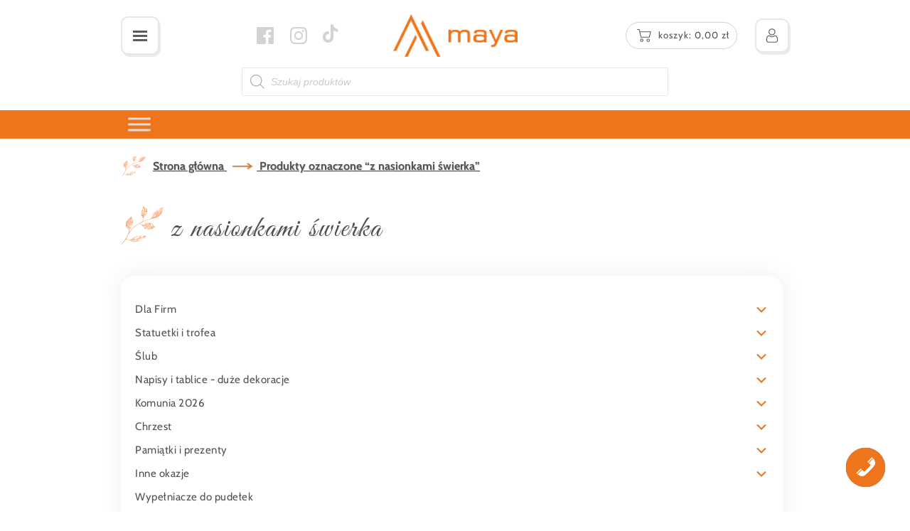

--- FILE ---
content_type: text/html; charset=UTF-8
request_url: https://studiomaya.pl/tag-produktu/z-nasionkami-swierka/
body_size: 33847
content:
<!DOCTYPE html>
<html lang="pl-PL">
	<head>
		<meta charset="UTF-8">
		<meta name="viewport" content="width=device-width, initial-scale=1.0" />
		<title>Studio MAYA - Archiwa z nasionkami świerka - Studio MAYA</title>
		<meta name='robots' content='index, follow, max-image-preview:large, max-snippet:-1, max-video-preview:-1' />

	<!-- This site is optimized with the Yoast SEO plugin v26.7 - https://yoast.com/wordpress/plugins/seo/ -->
	<link rel="canonical" href="https://studiomaya.pl/tag-produktu/z-nasionkami-swierka/" />
	<meta property="og:locale" content="pl_PL" />
	<meta property="og:type" content="article" />
	<meta property="og:title" content="Archiwa z nasionkami świerka - Studio MAYA" />
	<meta property="og:url" content="https://studiomaya.pl/tag-produktu/z-nasionkami-swierka/" />
	<meta property="og:site_name" content="Studio MAYA" />
	<meta name="twitter:card" content="summary_large_image" />
	<script type="application/ld+json" class="yoast-schema-graph">{"@context":"https://schema.org","@graph":[{"@type":"CollectionPage","@id":"https://studiomaya.pl/tag-produktu/z-nasionkami-swierka/","url":"https://studiomaya.pl/tag-produktu/z-nasionkami-swierka/","name":"Archiwa z nasionkami świerka - Studio MAYA","isPartOf":{"@id":"https://studiomaya.pl/#website"},"breadcrumb":{"@id":"https://studiomaya.pl/tag-produktu/z-nasionkami-swierka/#breadcrumb"},"inLanguage":"pl-PL"},{"@type":"BreadcrumbList","@id":"https://studiomaya.pl/tag-produktu/z-nasionkami-swierka/#breadcrumb","itemListElement":[{"@type":"ListItem","position":1,"name":"Strona główna","item":"https://studiomaya.pl/"},{"@type":"ListItem","position":2,"name":"z nasionkami świerka"}]},{"@type":"WebSite","@id":"https://studiomaya.pl/#website","url":"https://studiomaya.pl/","name":"Studio MAYA","description":"Zaproszenia, kartki, upominki","publisher":{"@id":"https://studiomaya.pl/#organization"},"potentialAction":[{"@type":"SearchAction","target":{"@type":"EntryPoint","urlTemplate":"https://studiomaya.pl/?s={search_term_string}"},"query-input":{"@type":"PropertyValueSpecification","valueRequired":true,"valueName":"search_term_string"}}],"inLanguage":"pl-PL"},{"@type":"Organization","@id":"https://studiomaya.pl/#organization","name":"Studio MAYA","url":"https://studiomaya.pl/","logo":{"@type":"ImageObject","inLanguage":"pl-PL","@id":"https://studiomaya.pl/#/schema/logo/image/","url":"https://studiomaya.pl/wp-content/uploads/2024/07/cropped-Maya_LOGO_05.png","contentUrl":"https://studiomaya.pl/wp-content/uploads/2024/07/cropped-Maya_LOGO_05.png","width":736,"height":252,"caption":"Studio MAYA"},"image":{"@id":"https://studiomaya.pl/#/schema/logo/image/"},"sameAs":["https://www.facebook.com/MAYA.zaproszenia/"]}]}</script>
	<!-- / Yoast SEO plugin. -->


<link rel='dns-prefetch' href='//www.googletagmanager.com' />
<link rel="alternate" type="application/rss+xml" title="Kanał Studio MAYA &raquo; z nasionkami świerka Znacznik" href="https://studiomaya.pl/tag-produktu/z-nasionkami-swierka/feed/" />
<style id='wp-img-auto-sizes-contain-inline-css' type='text/css'>
img:is([sizes=auto i],[sizes^="auto," i]){contain-intrinsic-size:3000px 1500px}
/*# sourceURL=wp-img-auto-sizes-contain-inline-css */
</style>
<link rel='stylesheet' id='wp-components-css' href='https://studiomaya.pl/wp-includes/css/dist/components/style.min.css' type='text/css' media='all' />
<link rel='stylesheet' id='woocommerce-dpd-blocks-integration-frontend-css' href='https://studiomaya.pl/wp-content/plugins/woocommerce-dpd/build/point-selection-block-frontend.css?ver=1768567808' type='text/css' media='all' />
<link rel='stylesheet' id='woocommerce-dpd-blocks-integration-editor-css' href='https://studiomaya.pl/wp-content/plugins/woocommerce-dpd/build/point-selection-block.css?ver=1768567808' type='text/css' media='all' />
<style id='wp-emoji-styles-inline-css' type='text/css'>

	img.wp-smiley, img.emoji {
		display: inline !important;
		border: none !important;
		box-shadow: none !important;
		height: 1em !important;
		width: 1em !important;
		margin: 0 0.07em !important;
		vertical-align: -0.1em !important;
		background: none !important;
		padding: 0 !important;
	}
/*# sourceURL=wp-emoji-styles-inline-css */
</style>
<style id='wp-block-library-inline-css' type='text/css'>
:root{--wp-block-synced-color:#7a00df;--wp-block-synced-color--rgb:122,0,223;--wp-bound-block-color:var(--wp-block-synced-color);--wp-editor-canvas-background:#ddd;--wp-admin-theme-color:#007cba;--wp-admin-theme-color--rgb:0,124,186;--wp-admin-theme-color-darker-10:#006ba1;--wp-admin-theme-color-darker-10--rgb:0,107,160.5;--wp-admin-theme-color-darker-20:#005a87;--wp-admin-theme-color-darker-20--rgb:0,90,135;--wp-admin-border-width-focus:2px}@media (min-resolution:192dpi){:root{--wp-admin-border-width-focus:1.5px}}.wp-element-button{cursor:pointer}:root .has-very-light-gray-background-color{background-color:#eee}:root .has-very-dark-gray-background-color{background-color:#313131}:root .has-very-light-gray-color{color:#eee}:root .has-very-dark-gray-color{color:#313131}:root .has-vivid-green-cyan-to-vivid-cyan-blue-gradient-background{background:linear-gradient(135deg,#00d084,#0693e3)}:root .has-purple-crush-gradient-background{background:linear-gradient(135deg,#34e2e4,#4721fb 50%,#ab1dfe)}:root .has-hazy-dawn-gradient-background{background:linear-gradient(135deg,#faaca8,#dad0ec)}:root .has-subdued-olive-gradient-background{background:linear-gradient(135deg,#fafae1,#67a671)}:root .has-atomic-cream-gradient-background{background:linear-gradient(135deg,#fdd79a,#004a59)}:root .has-nightshade-gradient-background{background:linear-gradient(135deg,#330968,#31cdcf)}:root .has-midnight-gradient-background{background:linear-gradient(135deg,#020381,#2874fc)}:root{--wp--preset--font-size--normal:16px;--wp--preset--font-size--huge:42px}.has-regular-font-size{font-size:1em}.has-larger-font-size{font-size:2.625em}.has-normal-font-size{font-size:var(--wp--preset--font-size--normal)}.has-huge-font-size{font-size:var(--wp--preset--font-size--huge)}.has-text-align-center{text-align:center}.has-text-align-left{text-align:left}.has-text-align-right{text-align:right}.has-fit-text{white-space:nowrap!important}#end-resizable-editor-section{display:none}.aligncenter{clear:both}.items-justified-left{justify-content:flex-start}.items-justified-center{justify-content:center}.items-justified-right{justify-content:flex-end}.items-justified-space-between{justify-content:space-between}.screen-reader-text{border:0;clip-path:inset(50%);height:1px;margin:-1px;overflow:hidden;padding:0;position:absolute;width:1px;word-wrap:normal!important}.screen-reader-text:focus{background-color:#ddd;clip-path:none;color:#444;display:block;font-size:1em;height:auto;left:5px;line-height:normal;padding:15px 23px 14px;text-decoration:none;top:5px;width:auto;z-index:100000}html :where(.has-border-color){border-style:solid}html :where([style*=border-top-color]){border-top-style:solid}html :where([style*=border-right-color]){border-right-style:solid}html :where([style*=border-bottom-color]){border-bottom-style:solid}html :where([style*=border-left-color]){border-left-style:solid}html :where([style*=border-width]){border-style:solid}html :where([style*=border-top-width]){border-top-style:solid}html :where([style*=border-right-width]){border-right-style:solid}html :where([style*=border-bottom-width]){border-bottom-style:solid}html :where([style*=border-left-width]){border-left-style:solid}html :where(img[class*=wp-image-]){height:auto;max-width:100%}:where(figure){margin:0 0 1em}html :where(.is-position-sticky){--wp-admin--admin-bar--position-offset:var(--wp-admin--admin-bar--height,0px)}@media screen and (max-width:600px){html :where(.is-position-sticky){--wp-admin--admin-bar--position-offset:0px}}

/*# sourceURL=wp-block-library-inline-css */
</style><link rel='stylesheet' id='wc-blocks-style-css' href='https://studiomaya.pl/wp-content/plugins/woocommerce/assets/client/blocks/wc-blocks.css?ver=wc-10.4.3' type='text/css' media='all' />
<style id='global-styles-inline-css' type='text/css'>
:root{--wp--preset--aspect-ratio--square: 1;--wp--preset--aspect-ratio--4-3: 4/3;--wp--preset--aspect-ratio--3-4: 3/4;--wp--preset--aspect-ratio--3-2: 3/2;--wp--preset--aspect-ratio--2-3: 2/3;--wp--preset--aspect-ratio--16-9: 16/9;--wp--preset--aspect-ratio--9-16: 9/16;--wp--preset--color--black: #000000;--wp--preset--color--cyan-bluish-gray: #abb8c3;--wp--preset--color--white: #ffffff;--wp--preset--color--pale-pink: #f78da7;--wp--preset--color--vivid-red: #cf2e2e;--wp--preset--color--luminous-vivid-orange: #ff6900;--wp--preset--color--luminous-vivid-amber: #fcb900;--wp--preset--color--light-green-cyan: #7bdcb5;--wp--preset--color--vivid-green-cyan: #00d084;--wp--preset--color--pale-cyan-blue: #8ed1fc;--wp--preset--color--vivid-cyan-blue: #0693e3;--wp--preset--color--vivid-purple: #9b51e0;--wp--preset--gradient--vivid-cyan-blue-to-vivid-purple: linear-gradient(135deg,rgb(6,147,227) 0%,rgb(155,81,224) 100%);--wp--preset--gradient--light-green-cyan-to-vivid-green-cyan: linear-gradient(135deg,rgb(122,220,180) 0%,rgb(0,208,130) 100%);--wp--preset--gradient--luminous-vivid-amber-to-luminous-vivid-orange: linear-gradient(135deg,rgb(252,185,0) 0%,rgb(255,105,0) 100%);--wp--preset--gradient--luminous-vivid-orange-to-vivid-red: linear-gradient(135deg,rgb(255,105,0) 0%,rgb(207,46,46) 100%);--wp--preset--gradient--very-light-gray-to-cyan-bluish-gray: linear-gradient(135deg,rgb(238,238,238) 0%,rgb(169,184,195) 100%);--wp--preset--gradient--cool-to-warm-spectrum: linear-gradient(135deg,rgb(74,234,220) 0%,rgb(151,120,209) 20%,rgb(207,42,186) 40%,rgb(238,44,130) 60%,rgb(251,105,98) 80%,rgb(254,248,76) 100%);--wp--preset--gradient--blush-light-purple: linear-gradient(135deg,rgb(255,206,236) 0%,rgb(152,150,240) 100%);--wp--preset--gradient--blush-bordeaux: linear-gradient(135deg,rgb(254,205,165) 0%,rgb(254,45,45) 50%,rgb(107,0,62) 100%);--wp--preset--gradient--luminous-dusk: linear-gradient(135deg,rgb(255,203,112) 0%,rgb(199,81,192) 50%,rgb(65,88,208) 100%);--wp--preset--gradient--pale-ocean: linear-gradient(135deg,rgb(255,245,203) 0%,rgb(182,227,212) 50%,rgb(51,167,181) 100%);--wp--preset--gradient--electric-grass: linear-gradient(135deg,rgb(202,248,128) 0%,rgb(113,206,126) 100%);--wp--preset--gradient--midnight: linear-gradient(135deg,rgb(2,3,129) 0%,rgb(40,116,252) 100%);--wp--preset--font-size--small: 13px;--wp--preset--font-size--medium: 20px;--wp--preset--font-size--large: 36px;--wp--preset--font-size--x-large: 42px;--wp--preset--spacing--20: 0.44rem;--wp--preset--spacing--30: 0.67rem;--wp--preset--spacing--40: 1rem;--wp--preset--spacing--50: 1.5rem;--wp--preset--spacing--60: 2.25rem;--wp--preset--spacing--70: 3.38rem;--wp--preset--spacing--80: 5.06rem;--wp--preset--shadow--natural: 6px 6px 9px rgba(0, 0, 0, 0.2);--wp--preset--shadow--deep: 12px 12px 50px rgba(0, 0, 0, 0.4);--wp--preset--shadow--sharp: 6px 6px 0px rgba(0, 0, 0, 0.2);--wp--preset--shadow--outlined: 6px 6px 0px -3px rgb(255, 255, 255), 6px 6px rgb(0, 0, 0);--wp--preset--shadow--crisp: 6px 6px 0px rgb(0, 0, 0);}:where(.is-layout-flex){gap: 0.5em;}:where(.is-layout-grid){gap: 0.5em;}body .is-layout-flex{display: flex;}.is-layout-flex{flex-wrap: wrap;align-items: center;}.is-layout-flex > :is(*, div){margin: 0;}body .is-layout-grid{display: grid;}.is-layout-grid > :is(*, div){margin: 0;}:where(.wp-block-columns.is-layout-flex){gap: 2em;}:where(.wp-block-columns.is-layout-grid){gap: 2em;}:where(.wp-block-post-template.is-layout-flex){gap: 1.25em;}:where(.wp-block-post-template.is-layout-grid){gap: 1.25em;}.has-black-color{color: var(--wp--preset--color--black) !important;}.has-cyan-bluish-gray-color{color: var(--wp--preset--color--cyan-bluish-gray) !important;}.has-white-color{color: var(--wp--preset--color--white) !important;}.has-pale-pink-color{color: var(--wp--preset--color--pale-pink) !important;}.has-vivid-red-color{color: var(--wp--preset--color--vivid-red) !important;}.has-luminous-vivid-orange-color{color: var(--wp--preset--color--luminous-vivid-orange) !important;}.has-luminous-vivid-amber-color{color: var(--wp--preset--color--luminous-vivid-amber) !important;}.has-light-green-cyan-color{color: var(--wp--preset--color--light-green-cyan) !important;}.has-vivid-green-cyan-color{color: var(--wp--preset--color--vivid-green-cyan) !important;}.has-pale-cyan-blue-color{color: var(--wp--preset--color--pale-cyan-blue) !important;}.has-vivid-cyan-blue-color{color: var(--wp--preset--color--vivid-cyan-blue) !important;}.has-vivid-purple-color{color: var(--wp--preset--color--vivid-purple) !important;}.has-black-background-color{background-color: var(--wp--preset--color--black) !important;}.has-cyan-bluish-gray-background-color{background-color: var(--wp--preset--color--cyan-bluish-gray) !important;}.has-white-background-color{background-color: var(--wp--preset--color--white) !important;}.has-pale-pink-background-color{background-color: var(--wp--preset--color--pale-pink) !important;}.has-vivid-red-background-color{background-color: var(--wp--preset--color--vivid-red) !important;}.has-luminous-vivid-orange-background-color{background-color: var(--wp--preset--color--luminous-vivid-orange) !important;}.has-luminous-vivid-amber-background-color{background-color: var(--wp--preset--color--luminous-vivid-amber) !important;}.has-light-green-cyan-background-color{background-color: var(--wp--preset--color--light-green-cyan) !important;}.has-vivid-green-cyan-background-color{background-color: var(--wp--preset--color--vivid-green-cyan) !important;}.has-pale-cyan-blue-background-color{background-color: var(--wp--preset--color--pale-cyan-blue) !important;}.has-vivid-cyan-blue-background-color{background-color: var(--wp--preset--color--vivid-cyan-blue) !important;}.has-vivid-purple-background-color{background-color: var(--wp--preset--color--vivid-purple) !important;}.has-black-border-color{border-color: var(--wp--preset--color--black) !important;}.has-cyan-bluish-gray-border-color{border-color: var(--wp--preset--color--cyan-bluish-gray) !important;}.has-white-border-color{border-color: var(--wp--preset--color--white) !important;}.has-pale-pink-border-color{border-color: var(--wp--preset--color--pale-pink) !important;}.has-vivid-red-border-color{border-color: var(--wp--preset--color--vivid-red) !important;}.has-luminous-vivid-orange-border-color{border-color: var(--wp--preset--color--luminous-vivid-orange) !important;}.has-luminous-vivid-amber-border-color{border-color: var(--wp--preset--color--luminous-vivid-amber) !important;}.has-light-green-cyan-border-color{border-color: var(--wp--preset--color--light-green-cyan) !important;}.has-vivid-green-cyan-border-color{border-color: var(--wp--preset--color--vivid-green-cyan) !important;}.has-pale-cyan-blue-border-color{border-color: var(--wp--preset--color--pale-cyan-blue) !important;}.has-vivid-cyan-blue-border-color{border-color: var(--wp--preset--color--vivid-cyan-blue) !important;}.has-vivid-purple-border-color{border-color: var(--wp--preset--color--vivid-purple) !important;}.has-vivid-cyan-blue-to-vivid-purple-gradient-background{background: var(--wp--preset--gradient--vivid-cyan-blue-to-vivid-purple) !important;}.has-light-green-cyan-to-vivid-green-cyan-gradient-background{background: var(--wp--preset--gradient--light-green-cyan-to-vivid-green-cyan) !important;}.has-luminous-vivid-amber-to-luminous-vivid-orange-gradient-background{background: var(--wp--preset--gradient--luminous-vivid-amber-to-luminous-vivid-orange) !important;}.has-luminous-vivid-orange-to-vivid-red-gradient-background{background: var(--wp--preset--gradient--luminous-vivid-orange-to-vivid-red) !important;}.has-very-light-gray-to-cyan-bluish-gray-gradient-background{background: var(--wp--preset--gradient--very-light-gray-to-cyan-bluish-gray) !important;}.has-cool-to-warm-spectrum-gradient-background{background: var(--wp--preset--gradient--cool-to-warm-spectrum) !important;}.has-blush-light-purple-gradient-background{background: var(--wp--preset--gradient--blush-light-purple) !important;}.has-blush-bordeaux-gradient-background{background: var(--wp--preset--gradient--blush-bordeaux) !important;}.has-luminous-dusk-gradient-background{background: var(--wp--preset--gradient--luminous-dusk) !important;}.has-pale-ocean-gradient-background{background: var(--wp--preset--gradient--pale-ocean) !important;}.has-electric-grass-gradient-background{background: var(--wp--preset--gradient--electric-grass) !important;}.has-midnight-gradient-background{background: var(--wp--preset--gradient--midnight) !important;}.has-small-font-size{font-size: var(--wp--preset--font-size--small) !important;}.has-medium-font-size{font-size: var(--wp--preset--font-size--medium) !important;}.has-large-font-size{font-size: var(--wp--preset--font-size--large) !important;}.has-x-large-font-size{font-size: var(--wp--preset--font-size--x-large) !important;}
/*# sourceURL=global-styles-inline-css */
</style>

<style id='classic-theme-styles-inline-css' type='text/css'>
/*! This file is auto-generated */
.wp-block-button__link{color:#fff;background-color:#32373c;border-radius:9999px;box-shadow:none;text-decoration:none;padding:calc(.667em + 2px) calc(1.333em + 2px);font-size:1.125em}.wp-block-file__button{background:#32373c;color:#fff;text-decoration:none}
/*# sourceURL=/wp-includes/css/classic-themes.min.css */
</style>
<link rel='stylesheet' id='tiered-pricing-table-front-css-css' href='https://studiomaya.pl/wp-content/plugins/tier-pricing-table/assets/frontend/main.css?ver=4.3.3' type='text/css' media='all' />
<link rel='stylesheet' id='woocommerce-layout-css' href='https://studiomaya.pl/wp-content/plugins/woocommerce/assets/css/woocommerce-layout.css?ver=10.4.3' type='text/css' media='all' />
<link rel='stylesheet' id='woocommerce-smallscreen-css' href='https://studiomaya.pl/wp-content/plugins/woocommerce/assets/css/woocommerce-smallscreen.css?ver=10.4.3' type='text/css' media='only screen and (max-width: 768px)' />
<link rel='stylesheet' id='woocommerce-general-css' href='https://studiomaya.pl/wp-content/plugins/woocommerce/assets/css/woocommerce.css?ver=10.4.3' type='text/css' media='all' />
<style id='woocommerce-inline-inline-css' type='text/css'>
.woocommerce form .form-row .required { visibility: visible; }
/*# sourceURL=woocommerce-inline-inline-css */
</style>
<link rel='stylesheet' id='OCWG_front_style-css' href='https://studiomaya.pl/wp-content/plugins/gift-products-for-woocommerce/includes/css/wg_front_style.css?ver=1.0.0' type='text/css' media='all' />
<link rel='stylesheet' id='OCWG_owl-min-css' href='https://studiomaya.pl/wp-content/plugins/gift-products-for-woocommerce/includes/js/owlcarousel/assets/owl.carousel.min.css' type='text/css' media='all' />
<link rel='stylesheet' id='OCWG_owl-theme-css' href='https://studiomaya.pl/wp-content/plugins/gift-products-for-woocommerce/includes/js/owlcarousel/assets/owl.theme.default.min.css' type='text/css' media='all' />
<link rel='stylesheet' id='megamenu-css' href='https://studiomaya.pl/wp-content/uploads/maxmegamenu/style.css?ver=b5f956' type='text/css' media='all' />
<link rel='stylesheet' id='dashicons-css' href='https://studiomaya.pl/wp-includes/css/dashicons.min.css' type='text/css' media='all' />
<link rel='stylesheet' id='montonio-style-css' href='https://studiomaya.pl/wp-content/plugins/montonio-for-woocommerce/assets/css/montonio-style.css?ver=9.1.7' type='text/css' media='all' />
<link rel='stylesheet' id='dgwt-wcas-style-css' href='https://studiomaya.pl/wp-content/plugins/ajax-search-for-woocommerce/assets/css/style.min.css?ver=1.32.2' type='text/css' media='all' />
<link rel='stylesheet' id='p24_plugin_css-css' href='https://studiomaya.pl/wp-content/plugins/przelewy24/assets/css/paymethods.css' type='text/css' media='all' />
<link rel='stylesheet' id='style-css' href='https://studiomaya.pl/wp-content/themes/studio_maex/style.css' type='text/css' media='all' />
<link rel='stylesheet' id='woopq-frontend-css' href='https://studiomaya.pl/wp-content/plugins/wpc-product-quantity-premium/assets/css/frontend.css?ver=5.1.5' type='text/css' media='all' />
<link rel='stylesheet' id='wapf-frontend-css' href='https://studiomaya.pl/wp-content/plugins/advanced-product-fields-for-woocommerce-pro/assets/css/frontend.min.css?ver=2.2.1' type='text/css' media='all' />
<script type="text/javascript" id="gtmkit-js-before" data-cfasync="false" data-nowprocket="" data-cookieconsent="ignore">
/* <![CDATA[ */
		window.gtmkit_settings = {"datalayer_name":"dataLayer","console_log":false,"wc":{"use_sku":false,"pid_prefix":"","add_shipping_info":{"config":1},"add_payment_info":{"config":1},"view_item":{"config":0},"view_item_list":{"config":0},"wishlist":false,"css_selectors":{"product_list_select_item":".products .product:not(.product-category) a:not(.add_to_cart_button.ajax_add_to_cart,.add_to_wishlist),.wc-block-grid__products li:not(.product-category) a:not(.add_to_cart_button.ajax_add_to_cart,.add_to_wishlist),.woocommerce-grouped-product-list-item__label a:not(.add_to_wishlist)","product_list_element":".product,.wc-block-grid__product","product_list_exclude":"","product_list_add_to_cart":".add_to_cart_button.ajax_add_to_cart:not(.single_add_to_cart_button)"},"text":{"wp-block-handpicked-products":"Handpicked Products","wp-block-product-best-sellers":"Best Sellers","wp-block-product-category":"Product Category","wp-block-product-new":"New Products","wp-block-product-on-sale":"Products On Sale","wp-block-products-by-attribute":"Products By Attribute","wp-block-product-tag":"Product Tag","wp-block-product-top-rated":"Top Rated Products","shipping-tier-not-found":"Shipping tier not found","payment-method-not-found":"Payment method not found"}}};
		window.gtmkit_data = {"wc":{"currency":"PLN","is_cart":false,"is_checkout":false,"blocks":{}}};
		window.dataLayer = window.dataLayer || [];
				
//# sourceURL=gtmkit-js-before
/* ]]> */
</script>
<script type="text/javascript" src="https://studiomaya.pl/wp-includes/js/jquery/jquery.min.js?ver=3.7.1" id="jquery-core-js"></script>
<script type="text/javascript" src="https://studiomaya.pl/wp-includes/js/jquery/jquery-migrate.min.js?ver=3.4.1" id="jquery-migrate-js"></script>
<script type="text/javascript" id="tiered-pricing-table-front-js-js-extra">
/* <![CDATA[ */
var tieredPricingGlobalData = {"loadVariationTieredPricingNonce":"71a01b0bf5","isPremium":"no","currencyOptions":{"currency_symbol":"&#122;&#322;","decimal_separator":",","thousand_separator":"","decimals":2,"price_format":"%2$s&nbsp;%1$s","trim_zeros":false},"supportedVariableProductTypes":["variable","variable-subscription"],"supportedSimpleProductTypes":["simple","subscription","variation"]};
//# sourceURL=tiered-pricing-table-front-js-js-extra
/* ]]> */
</script>
<script type="text/javascript" src="https://studiomaya.pl/wp-content/plugins/tier-pricing-table/assets/frontend/product-tiered-pricing-table.min.js?ver=4.3.3" id="tiered-pricing-table-front-js-js"></script>
<script type="text/javascript" src="https://studiomaya.pl/wp-content/plugins/woocommerce/assets/js/jquery-blockui/jquery.blockUI.min.js?ver=2.7.0-wc.10.4.3" id="wc-jquery-blockui-js" defer="defer" data-wp-strategy="defer"></script>
<script type="text/javascript" id="wc-add-to-cart-js-extra">
/* <![CDATA[ */
var wc_add_to_cart_params = {"ajax_url":"/wp-admin/admin-ajax.php","wc_ajax_url":"/?wc-ajax=%%endpoint%%","i18n_view_cart":"Zobacz koszyk","cart_url":"https://studiomaya.pl/koszyk/","is_cart":"","cart_redirect_after_add":"no"};
//# sourceURL=wc-add-to-cart-js-extra
/* ]]> */
</script>
<script type="text/javascript" src="https://studiomaya.pl/wp-content/plugins/woocommerce/assets/js/frontend/add-to-cart.min.js?ver=10.4.3" id="wc-add-to-cart-js" defer="defer" data-wp-strategy="defer"></script>
<script type="text/javascript" src="https://studiomaya.pl/wp-content/plugins/woocommerce/assets/js/js-cookie/js.cookie.min.js?ver=2.1.4-wc.10.4.3" id="wc-js-cookie-js" defer="defer" data-wp-strategy="defer"></script>
<script type="text/javascript" id="woocommerce-js-extra">
/* <![CDATA[ */
var woocommerce_params = {"ajax_url":"/wp-admin/admin-ajax.php","wc_ajax_url":"/?wc-ajax=%%endpoint%%","i18n_password_show":"Poka\u017c has\u0142o","i18n_password_hide":"Ukryj has\u0142o"};
//# sourceURL=woocommerce-js-extra
/* ]]> */
</script>
<script type="text/javascript" src="https://studiomaya.pl/wp-content/plugins/woocommerce/assets/js/frontend/woocommerce.min.js?ver=10.4.3" id="woocommerce-js" defer="defer" data-wp-strategy="defer"></script>
<script type="text/javascript" src="https://studiomaya.pl/wp-content/plugins/gift-products-for-woocommerce/includes/js/owlcarousel/owl.carousel.js" id="OCWG_owl-js"></script>
<script type="text/javascript" id="OCWG_front_script-js-extra">
/* <![CDATA[ */
var OCWGWdata = {"ocwg_ajax_url":"https://studiomaya.pl/wp-admin/admin-ajax.php","showslider_item_desktop":"5","showslider_item_tablet":"3","showslider_item_mobile":"1","showslider_autoplay_or_not":"no","showslider_autoplay_or_not_mob":"no"};
//# sourceURL=OCWG_front_script-js-extra
/* ]]> */
</script>
<script type="text/javascript" src="https://studiomaya.pl/wp-content/plugins/gift-products-for-woocommerce/includes/js/wg_front_script.js" id="OCWG_front_script-js"></script>
<script type="text/javascript" id="gtmkit-container-js-after" data-cfasync="false" data-nowprocket="" data-cookieconsent="ignore">
/* <![CDATA[ */
/* Google Tag Manager */
(function(w,d,s,l,i){w[l]=w[l]||[];w[l].push({'gtm.start':
new Date().getTime(),event:'gtm.js'});var f=d.getElementsByTagName(s)[0],
j=d.createElement(s),dl=l!='dataLayer'?'&l='+l:'';j.async=true;j.src=
'https://www.googletagmanager.com/gtm.js?id='+i+dl;f.parentNode.insertBefore(j,f);
})(window,document,'script','dataLayer','GTM-NR34C2B');
/* End Google Tag Manager */

//# sourceURL=gtmkit-container-js-after
/* ]]> */
</script>
<script type="text/javascript" src="https://studiomaya.pl/wp-content/plugins/gtm-kit/assets/integration/woocommerce.js?ver=2.7.0" id="gtmkit-woocommerce-js" defer="defer" data-wp-strategy="defer"></script>
<script type="text/javascript" id="gtmkit-datalayer-js-before" data-cfasync="false" data-nowprocket="" data-cookieconsent="ignore">
/* <![CDATA[ */
const gtmkit_dataLayer_content = {"pageType":"product-tag"};
dataLayer.push( gtmkit_dataLayer_content );

//# sourceURL=gtmkit-datalayer-js-before
/* ]]> */
</script>
<script type="text/javascript" id="p24_payment_script-js-extra">
/* <![CDATA[ */
var p24_payment_php_vars = {"error_msg4js":"Wyst\u0105pi\u0142 b\u0142\u0105d. Spr\u00f3buj ponownie lub wybierz inn\u0105 metod\u0119 p\u0142atno\u015bci.","payments_msg4js":"\\f078wi\u0119cej metod p\u0142atno\u015bci \\f078","forget_card":"1","show_save_card":"0"};
//# sourceURL=p24_payment_script-js-extra
/* ]]> */
</script>
<script type="text/javascript" src="https://studiomaya.pl/wp-content/plugins/przelewy24/assets/js/payment.js?ver=2.2.0" id="p24_payment_script-js"></script>
<link rel="https://api.w.org/" href="https://studiomaya.pl/wp-json/" /><link rel="alternate" title="JSON" type="application/json" href="https://studiomaya.pl/wp-json/wp/v2/product_tag/1117" /><link rel="EditURI" type="application/rsd+xml" title="RSD" href="https://studiomaya.pl/xmlrpc.php?rsd" />

<meta name="google-site-verification" content="iUtAcU8wbd_Wq2pXuxodtL906Mrq-QxiYbBGdtffqr8" />		<style>
			.dgwt-wcas-ico-magnifier,.dgwt-wcas-ico-magnifier-handler{max-width:20px}.dgwt-wcas-search-wrapp{max-width:600px}.dgwt-wcas-search-wrapp .dgwt-wcas-sf-wrapp input[type=search].dgwt-wcas-search-input,.dgwt-wcas-search-wrapp .dgwt-wcas-sf-wrapp input[type=search].dgwt-wcas-search-input:hover,.dgwt-wcas-search-wrapp .dgwt-wcas-sf-wrapp input[type=search].dgwt-wcas-search-input:focus{background-color:#fff;color:#515151;border-color:#e7e7e7}.dgwt-wcas-sf-wrapp input[type=search].dgwt-wcas-search-input::placeholder{color:#515151;opacity:.3}.dgwt-wcas-sf-wrapp input[type=search].dgwt-wcas-search-input::-webkit-input-placeholder{color:#515151;opacity:.3}.dgwt-wcas-sf-wrapp input[type=search].dgwt-wcas-search-input:-moz-placeholder{color:#515151;opacity:.3}.dgwt-wcas-sf-wrapp input[type=search].dgwt-wcas-search-input::-moz-placeholder{color:#515151;opacity:.3}.dgwt-wcas-sf-wrapp input[type=search].dgwt-wcas-search-input:-ms-input-placeholder{color:#515151}.dgwt-wcas-no-submit.dgwt-wcas-search-wrapp .dgwt-wcas-ico-magnifier path,.dgwt-wcas-search-wrapp .dgwt-wcas-close path{fill:#515151}.dgwt-wcas-loader-circular-path{stroke:#515151}.dgwt-wcas-preloader{opacity:.6}		</style>
			<noscript><style>.woocommerce-product-gallery{ opacity: 1 !important; }</style></noscript>
	<link rel="icon" href="https://studiomaya.pl/wp-content/uploads/2024/07/cropped-Maya_LOGO_03-64x64.png" sizes="32x32" />
<link rel="icon" href="https://studiomaya.pl/wp-content/uploads/2024/07/cropped-Maya_LOGO_03-250x250.png" sizes="192x192" />
<link rel="apple-touch-icon" href="https://studiomaya.pl/wp-content/uploads/2024/07/cropped-Maya_LOGO_03-250x250.png" />
<meta name="msapplication-TileImage" content="https://studiomaya.pl/wp-content/uploads/2024/07/cropped-Maya_LOGO_03-400x400.png" />
<style>.easypack_show_geowidget {
                                  background:  #ef751c !important;
                                }</style>		<style type="text/css" id="wp-custom-css">
			.product_meta span.tagged_as {
    display: none !important;
}
.wapf-field-container.hidden {
    display: none;
}
body.modula-best-grid-gallery {
    display: block !important;
    margin: 0 !important;
}

.woocommerce-product-gallery__image, 
.woocommerce-product-gallery__image a,
.woocommerce-product-gallery__image img {
	max-height: 600px;
}		</style>
		<style type="text/css">/** Mega Menu CSS: fs **/</style>
	<link rel='stylesheet' id='forminator-module-css-4612-css' href='https://studiomaya.pl/wp-content/uploads/forminator/4612_c75836211b3344da3aa64cc25397b502/css/style-4612.css?ver=1673606832' type='text/css' media='all' />
<link rel='stylesheet' id='forminator-icons-css' href='https://studiomaya.pl/wp-content/plugins/forminator/assets/forminator-ui/css/forminator-icons.min.css?ver=1.33' type='text/css' media='all' />
<link rel='stylesheet' id='forminator-utilities-css' href='https://studiomaya.pl/wp-content/plugins/forminator/assets/forminator-ui/css/src/forminator-utilities.min.css?ver=1.33' type='text/css' media='all' />
<link rel='stylesheet' id='forminator-grid-default-css' href='https://studiomaya.pl/wp-content/plugins/forminator/assets/forminator-ui/css/src/grid/forminator-grid.open.min.css?ver=1.33' type='text/css' media='all' />
<link rel='stylesheet' id='forminator-forms-default-base-css' href='https://studiomaya.pl/wp-content/plugins/forminator/assets/forminator-ui/css/src/form/forminator-form-default.base.min.css?ver=1.33' type='text/css' media='all' />
<link rel='stylesheet' id='intlTelInput-forminator-css-css' href='https://studiomaya.pl/wp-content/plugins/forminator/assets/css/intlTelInput.min.css?ver=4.0.3' type='text/css' media='all' />
<link rel='stylesheet' id='buttons-css' href='https://studiomaya.pl/wp-includes/css/buttons.min.css' type='text/css' media='all' />
</head>
<body class="archive tax-product_tag term-z-nasionkami-swierka term-1117 wp-custom-logo wp-theme-studio_maex woocommerce theme-studio_maex modula-best-grid-gallery woocommerce-page woocommerce-no-js mega-menu-primary-menu-category">
		<header>
		<div class="header">
			<div class="container">
				<div class="header-content">
					<div class="grid-middle-noGutter">
            <div class="header-menu-bar">
                          <div class="menu-bar menu-fixed-close-button"><span class="dashicons dashicons-menu-alt3"></span></span></div>
                        </div>
						            <div class="header-social-link">
              <ul>
								                <li style="padding-right: 0;">
                  <a target="_blank" rel="nofollow" href="https://www.facebook.com/MAYA.zaproszenia/"><span class="dashicons dashicons-facebook"></span></a>
                </li>
																<li style="padding-right: 0;">
                  <a target="_blank" rel="nofollow" href="https://www.instagram.com/maya_zaproszenia/"><span class="dashicons dashicons-instagram"></span></a>
                </li>
																<li style="padding-right: 0;">
                  <a target="_blank" rel="nofollow" href="https://www.tiktok.com/@studiomaya.pl"><span class="icon-tik-tok"></span></a>
                </li>
								              </ul>
            </div>
						            <div class="header-search">
          	<div id="dgwt_wcas_ajax_search-2" class="widget woocommerce dgwt-wcas-widget"><div  class="dgwt-wcas-search-wrapp dgwt-wcas-no-submit woocommerce dgwt-wcas-style-solaris js-dgwt-wcas-layout-classic dgwt-wcas-layout-classic js-dgwt-wcas-mobile-overlay-enabled">
		<form class="dgwt-wcas-search-form" role="search" action="https://studiomaya.pl/" method="get">
		<div class="dgwt-wcas-sf-wrapp">
							<svg
					class="dgwt-wcas-ico-magnifier" xmlns="http://www.w3.org/2000/svg"
					xmlns:xlink="http://www.w3.org/1999/xlink" x="0px" y="0px"
					viewBox="0 0 51.539 51.361" xml:space="preserve">
					<path 						d="M51.539,49.356L37.247,35.065c3.273-3.74,5.272-8.623,5.272-13.983c0-11.742-9.518-21.26-21.26-21.26 S0,9.339,0,21.082s9.518,21.26,21.26,21.26c5.361,0,10.244-1.999,13.983-5.272l14.292,14.292L51.539,49.356z M2.835,21.082 c0-10.176,8.249-18.425,18.425-18.425s18.425,8.249,18.425,18.425S31.436,39.507,21.26,39.507S2.835,31.258,2.835,21.082z"/>
				</svg>
							<label class="screen-reader-text"
				for="dgwt-wcas-search-input-1">
				Wyszukiwarka produktów			</label>

			<input
				id="dgwt-wcas-search-input-1"
				type="search"
				class="dgwt-wcas-search-input"
				name="s"
				value=""
				placeholder="Szukaj produktów"
				autocomplete="off"
							/>
			<div class="dgwt-wcas-preloader"></div>

			<div class="dgwt-wcas-voice-search"></div>

			
			<input type="hidden" name="post_type" value="product"/>
			<input type="hidden" name="dgwt_wcas" value="1"/>

			
					</div>
	</form>
</div>
</div>            </div>
						<div class="logo-top">
							<a href="https://studiomaya.pl/" class="custom-logo-link" rel="home"><img width="736" height="252" src="https://studiomaya.pl/wp-content/uploads/2024/07/cropped-Maya_LOGO_05.png" class="custom-logo" alt="Studio MAYA" decoding="async" fetchpriority="high" srcset="https://studiomaya.pl/wp-content/uploads/2024/07/cropped-Maya_LOGO_05.png 736w, https://studiomaya.pl/wp-content/uploads/2024/07/cropped-Maya_LOGO_05-520x178.png 520w, https://studiomaya.pl/wp-content/uploads/2024/07/cropped-Maya_LOGO_05-400x137.png 400w, https://studiomaya.pl/wp-content/uploads/2024/07/cropped-Maya_LOGO_05-600x205.png 600w, https://studiomaya.pl/wp-content/uploads/2024/07/cropped-Maya_LOGO_05-100x34.png 100w, https://studiomaya.pl/wp-content/uploads/2024/07/cropped-Maya_LOGO_05-64x22.png 64w" sizes="(max-width: 736px) 100vw, 736px" /></a>						</div>
            <div class="header-right">
            	<div class="grid-middle-noGutter-spaceBetween">
                <div class="header-contact-info">
                  <ul>
            			                    <li>
                      <a href="tel:+48 695 213 050"><span class="dashicons dashicons-phone"></span> <span>+48 695 213 050</span></a>
                    </li>
                                      <li>
                      <a href="mailto:biuro@studiomaya.pl"><span class="dashicons dashicons-email-alt"></span> <span>biuro@studiomaya.pl</span></a>
                    </li>
                                    </ul>
                </div>
																<div class="header-cart-user">
									<a href="https://studiomaya.pl/koszyk/" class="cart-header">
										<span class="icon-cart">
											<svg xmlns="http://www.w3.org/2000/svg" version="1.1" xmlns:xlink="http://www.w3.org/1999/xlink" xmlns:avocode="https://avocode.com/" viewBox="0 0 42 39"><path d="M37.90149,33.42769c0,2.64044 -2.14288,4.78894 -4.77619,4.78894c-2.63412,0 -4.77599,-2.1485 -4.77599,-4.78894c0,-2.63958 2.14187,-4.78866 4.77599,-4.78866c2.63331,0 4.77619,2.14908 4.77619,4.78866zM35.72882,33.42769c0,-1.43986 -1.1675,-2.61052 -2.60352,-2.61052c-1.43582,0 -2.60433,1.17065 -2.60433,2.61052c0,1.43972 1.16851,2.61124 2.60433,2.61124c1.43602,0 2.60352,-1.17152 2.60352,-2.61124zM41.40176,8.95433l-3.84884,15.59144c-0.11977,0.48691 -0.55325,0.82648 -1.05361,0.82648h-24.61863c-0.50461,0 -0.9389,-0.34374 -1.05604,-0.83526l-5.23115,-21.94399h-4.36156c-0.59865,0 -1.08583,-0.48835 -1.08583,-1.08921c0,-0.29079 0.11308,-0.56418 0.31797,-0.76936c0.20549,-0.20619 0.47807,-0.32015 0.76786,-0.32015h5.21879c0.50441,0 0.93951,0.34561 1.05685,0.83612l1.51445,6.35356h31.32532c0.336,0 0.64809,0.15137 0.8546,0.41684c0.20732,0.2659 0.27987,0.60648 0.19982,0.93353zM38.95915,9.7811h-29.41853l3.1973,13.41345h22.91166zM18.76572,33.42769c0,2.64044 -2.14288,4.78894 -4.77599,4.78894c-2.63412,0 -4.77619,-2.1485 -4.77619,-4.78894c0,-2.63958 2.14207,-4.78866 4.77619,-4.78866c2.63311,0 4.77599,2.14908 4.77599,4.78866zM16.59325,33.42769c0,-1.43986 -1.1677,-2.61052 -2.60352,-2.61052c-1.43602,0 -2.60453,1.17065 -2.60453,2.61052c0,1.43972 1.16851,2.61124 2.60453,2.61124c1.43582,0 2.60352,-1.17152 2.60352,-2.61124z" fill="#5c5c5c" fill-opacity="1"></path></g></g></svg>
										</span>
										<span class="price-cart">koszyk: <span class="woocommerce-Price-amount amount"><bdi>0,00&nbsp;<span class="woocommerce-Price-currencySymbol">&#122;&#322;</span></bdi></span></span>
									</a>
									<span class="header-user"><a href="https://studiomaya.pl/moje-konto/"><svg xmlns="http://www.w3.org/2000/svg" version="1.1" xmlns:xlink="http://www.w3.org/1999/xlink" xmlns:avocode="https://avocode.com/" viewBox="0 0 33 39"><path d="M9.64648,16.11681c-1.79614,-1.78763 -2.70687,-3.97599 -2.70687,-6.50392c0,-2.52663 0.91074,-4.71542 2.70687,-6.50363c1.79614,-1.78763 3.99394,-2.69469 6.53281,-2.69469c2.53847,0 4.73647,0.90705 6.53301,2.69426c1.79634,1.78864 2.70687,3.97743 2.70687,6.50406c0,2.52793 -0.91074,4.71542 -2.70667,6.50392c-1.79654,1.78864 -3.99455,2.69469 -6.53322,2.69469c-2.53806,0 -4.73607,-0.90691 -6.53281,-2.69469zM9.18767,9.61289c0,1.93915 0.67018,3.55023 2.04865,4.9219c1.37887,1.37224 2.99566,2.03929 4.94298,2.03929c1.94793,0 3.56492,-0.66705 4.94338,-2.03929c1.37826,-1.37252 2.04844,-2.98275 2.04844,-4.9219c0,-1.93871 -0.67018,-3.54808 -2.04844,-4.9206c-1.37846,-1.37267 -2.99546,-2.03972 -4.94338,-2.03972c-1.94793,0 -3.56472,0.66705 -4.94298,2.03972c-1.37846,1.37252 -2.04865,2.98189 -2.04865,4.9206zM32.42418,32.03818c0,1.99382 -0.63654,3.60822 -1.8922,4.7983c-1.24005,1.17396 -2.88035,1.77008 -4.87489,1.77008h-18.47147c-1.99515,0 -3.63524,-0.59612 -4.87509,-1.77008c-1.25525,-1.19094 -1.89179,-2.80447 -1.89179,-4.7983c0,-0.76619 0.02574,-1.52591 0.0766,-2.25512c0.05188,-0.74576 0.15625,-1.55886 0.31087,-2.4144c0.15564,-0.86346 0.35607,-1.67929 0.59581,-2.42562c0.24825,-0.77223 0.58547,-1.53325 1.00193,-2.26332c0.43186,-0.75741 0.94012,-1.41713 1.51019,-1.95958c0.59682,-0.56936 1.32699,-1.02475 2.17044,-1.35727c0.84082,-0.33223 1.77283,-0.49986 2.7703,-0.49986c0.39153,0 0.77029,0.15928 1.50107,0.63367c0.45679,0.29655 0.98369,0.63468 1.56572,1.00432c0.50178,0.31871 1.1827,0.61713 2.02271,0.88763c0.82096,0.26446 1.65408,0.39842 2.47585,0.39842c0.82238,0 1.65529,-0.13396 2.47564,-0.39842c0.84102,-0.2705 1.52174,-0.56892 2.02433,-0.88806c0.5877,-0.37338 1.1142,-0.71108 1.5643,-1.00389c0.73138,-0.47338 1.11015,-0.63367 1.50168,-0.63367c0.99727,0 1.92928,0.16763 2.77051,0.49885c0.84406,0.33353 1.57403,0.78993 2.17024,1.35828c0.57007,0.54202 1.07813,1.20216 1.51039,1.95958c0.41707,0.73008 0.75408,1.49209 1.00213,2.26332c0.24015,0.74547 0.44057,1.56217 0.59621,2.42562c0.15422,0.85741 0.25899,1.66907 0.31087,2.41311c0.05127,0.72777 0.07721,1.48605 0.07762,2.25641zM30.17612,32.03818c-0.00041,-0.71842 -0.02432,-1.42447 -0.07215,-2.09987c-0.04621,-0.66475 -0.14105,-1.39583 -0.28088,-2.17454c-0.13821,-0.76662 -0.31472,-1.48605 -0.52447,-2.13872c-0.20083,-0.62504 -0.47523,-1.24389 -0.81569,-1.83915c-0.32465,-0.56936 -0.69795,-1.05569 -1.11015,-1.44907c-0.38545,-0.36734 -0.87122,-0.66849 -1.44352,-0.8931c-0.52974,-0.20935 -1.12474,-0.32331 -1.77101,-0.34043c-0.07863,0.04158 -0.21887,0.1213 -0.44605,0.26863c-0.46206,0.29971 -0.97984,0.63281 -1.58234,1.01641c-0.66471,0.42058 -1.51972,0.80187 -2.54232,1.13022c-1.04388,0.33684 -2.10965,0.50633 -3.1671,0.50633c-1.05746,0 -2.12262,-0.1695 -3.16731,-0.50633c-1.02179,-0.32835 -1.877,-0.70964 -2.5407,-1.13022c-0.58892,-0.37439 -1.1215,-0.71669 -1.58376,-1.01641c-0.22697,-0.14734 -0.36721,-0.22705 -0.44605,-0.26863c-0.64586,0.01712 -1.24086,0.13108 -1.7704,0.34043c-0.5725,0.22461 -1.05827,0.52576 -1.44372,0.8931c-0.412,0.39338 -0.78549,0.87972 -1.11015,1.44907c-0.34006,0.59525 -0.61425,1.21411 -0.81528,1.83958c-0.20955,0.6518 -0.38586,1.37123 -0.52427,2.13872c-0.14024,0.77741 -0.23468,1.50706 -0.28088,2.17368c-0.04742,0.67813 -0.07113,1.38461 -0.07113,2.1003c0,1.37627 0.39032,2.41541 1.19385,3.17699c0.81873,0.7754 1.90638,1.15339 3.32497,1.15339h18.47126c1.41819,0 2.50584,-0.37799 3.32497,-1.15382c0.80353,-0.76115 1.19385,-1.8003 1.19425,-3.17656z"></path></g></g></svg></a></span>
								</div>
								              </div>
            </div>
					</div>
				</div>
			</div>
		  			<div class="menu-top">
        <div class="container">
			  <div id="mega-menu-wrap-primary_menu_category" class="mega-menu-wrap"><div class="mega-menu-toggle"><div class="mega-toggle-blocks-left"><div class='mega-toggle-block mega-menu-toggle-animated-block mega-toggle-block-1' id='mega-toggle-block-1'><button aria-label="Toggle Menu" class="mega-toggle-animated mega-toggle-animated-slider" type="button" aria-expanded="false">
                  <span class="mega-toggle-animated-box">
                    <span class="mega-toggle-animated-inner"></span>
                  </span>
                </button></div></div><div class="mega-toggle-blocks-center"></div><div class="mega-toggle-blocks-right"></div></div><ul id="mega-menu-primary_menu_category" class="mega-menu max-mega-menu mega-menu-horizontal mega-no-js" data-event="hover_intent" data-effect="slide" data-effect-speed="400" data-effect-mobile="disabled" data-effect-speed-mobile="0" data-mobile-force-width="false" data-second-click="go" data-document-click="collapse" data-vertical-behaviour="standard" data-breakpoint="1280" data-unbind="true" data-mobile-state="collapse_all" data-hover-intent-timeout="300" data-hover-intent-interval="100"><li class='mega-menu-item mega-menu-item-type-taxonomy mega-menu-item-object-product_cat mega-menu-item-has-children mega-align-bottom-left mega-menu-flyout mega-menu-item-93' id='mega-menu-item-93'><a class="mega-menu-link" href="https://studiomaya.pl/kategoria-produktu/produkty-firmowe-z-logo/" aria-haspopup="true" aria-expanded="false" tabindex="0">Dla Firm<span class="mega-indicator"></span></a>
<ul class="mega-sub-menu">
<li class='mega-menu-item mega-menu-item-type-taxonomy mega-menu-item-object-product_cat mega-menu-item-102' id='mega-menu-item-102'><a class="mega-menu-link" href="https://studiomaya.pl/kategoria-produktu/produkty-firmowe-z-logo/zaproszenia-firmowe-z-logo/">Zaproszenia firmowe z logo</a></li><li class='mega-menu-item mega-menu-item-type-taxonomy mega-menu-item-object-product_cat mega-menu-item-14152' id='mega-menu-item-14152'><a class="mega-menu-link" href="https://studiomaya.pl/kategoria-produktu/produkty-firmowe-z-logo/zaproszenia-firmowe-do-wypisania/">Zaproszenia firmowe do wypisania</a></li><li class='mega-menu-item mega-menu-item-type-taxonomy mega-menu-item-object-product_cat mega-menu-item-14733' id='mega-menu-item-14733'><a class="mega-menu-link" href="https://studiomaya.pl/kategoria-produktu/produkty-firmowe-z-logo/bony-i-vouchery-podarunkowe/">Bony i Vouchery podarunkowe</a></li><li class='mega-menu-item mega-menu-item-type-taxonomy mega-menu-item-object-product_cat mega-menu-item-329' id='mega-menu-item-329'><a class="mega-menu-link" href="https://studiomaya.pl/kategoria-produktu/produkty-firmowe-z-logo/winietki-firmowe-z-logo/">Winietki firmowe z logo</a></li><li class='mega-menu-item mega-menu-item-type-taxonomy mega-menu-item-object-product_cat mega-menu-item-has-children mega-menu-item-14827' id='mega-menu-item-14827'><a class="mega-menu-link" href="https://studiomaya.pl/kategoria-produktu/produkty-firmowe-z-logo/gadzety-patriotyczne/" aria-haspopup="true" aria-expanded="false">Gadżety Patriotyczne<span class="mega-indicator"></span></a>
	<ul class="mega-sub-menu">
<li class='mega-menu-item mega-menu-item-type-taxonomy mega-menu-item-object-product_cat mega-menu-item-14826' id='mega-menu-item-14826'><a class="mega-menu-link" href="https://studiomaya.pl/kategoria-produktu/produkty-firmowe-z-logo/gadzety-patriotyczne/zaproszenia-patriotyczne/">Zaproszenia patriotyczne</a></li><li class='mega-menu-item mega-menu-item-type-taxonomy mega-menu-item-object-product_cat mega-menu-item-14828' id='mega-menu-item-14828'><a class="mega-menu-link" href="https://studiomaya.pl/kategoria-produktu/produkty-firmowe-z-logo/gadzety-patriotyczne/magnesy-patriotyczne/">Magnesy patriotyczne</a></li><li class='mega-menu-item mega-menu-item-type-taxonomy mega-menu-item-object-product_cat mega-menu-item-14825' id='mega-menu-item-14825'><a class="mega-menu-link" href="https://studiomaya.pl/kategoria-produktu/produkty-firmowe-z-logo/gadzety-patriotyczne/statuetki-patriotyczne/">Statuetki patriotyczne</a></li><li class='mega-menu-item mega-menu-item-type-taxonomy mega-menu-item-object-product_cat mega-menu-item-14829' id='mega-menu-item-14829'><a class="mega-menu-link" href="https://studiomaya.pl/kategoria-produktu/produkty-firmowe-z-logo/gadzety-patriotyczne/medale-patriotyczne/">Medale patriotyczne</a></li>	</ul>
</li><li class='mega-menu-item mega-menu-item-type-taxonomy mega-menu-item-object-product_cat mega-menu-item-10180' id='mega-menu-item-10180'><a class="mega-menu-link" href="https://studiomaya.pl/kategoria-produktu/produkty-firmowe-z-logo/upominki-podziekowania-z-logo/">Upominki / podziękowania z logo</a></li><li class='mega-menu-item mega-menu-item-type-taxonomy mega-menu-item-object-product_cat mega-menu-item-has-children mega-menu-item-14495' id='mega-menu-item-14495'><a class="mega-menu-link" href="https://studiomaya.pl/kategoria-produktu/statuetki-i-trofea/" aria-haspopup="true" aria-expanded="false">Statuetki i trofea<span class="mega-indicator"></span></a>
	<ul class="mega-sub-menu">
<li class='mega-menu-item mega-menu-item-type-taxonomy mega-menu-item-object-product_cat mega-menu-item-14498' id='mega-menu-item-14498'><a class="mega-menu-link" href="https://studiomaya.pl/kategoria-produktu/statuetki-i-trofea/statuetki-sportowe/">Statuetki sportowe</a></li><li class='mega-menu-item mega-menu-item-type-taxonomy mega-menu-item-object-product_cat mega-menu-item-14496' id='mega-menu-item-14496'><a class="mega-menu-link" href="https://studiomaya.pl/kategoria-produktu/statuetki-i-trofea/statuetki-dla-firm-i-instytucji/">Statuetki dla firm i instytucji</a></li><li class='mega-menu-item mega-menu-item-type-taxonomy mega-menu-item-object-product_cat mega-menu-item-14500' id='mega-menu-item-14500'><a class="mega-menu-link" href="https://studiomaya.pl/kategoria-produktu/statuetki-i-trofea/statuetki-tematyczne/">Statuetki tematyczne</a></li><li class='mega-menu-item mega-menu-item-type-taxonomy mega-menu-item-object-product_cat mega-menu-item-14499' id='mega-menu-item-14499'><a class="mega-menu-link" href="https://studiomaya.pl/kategoria-produktu/statuetki-i-trofea/statuetki-szkolne/">Statuetki szkolne</a></li><li class='mega-menu-item mega-menu-item-type-taxonomy mega-menu-item-object-product_cat mega-menu-item-14497' id='mega-menu-item-14497'><a class="mega-menu-link" href="https://studiomaya.pl/kategoria-produktu/statuetki-i-trofea/statuetki-prezenty-okolicznosciowe/">Statuetki prezenty okolicznościowe</a></li>	</ul>
</li><li class='mega-menu-item mega-menu-item-type-taxonomy mega-menu-item-object-product_cat mega-menu-item-8532' id='mega-menu-item-8532'><a class="mega-menu-link" href="https://studiomaya.pl/kategoria-produktu/pamiatki-i-prezenty/statuetki-lampki-led/">Statuetki Lampki led</a></li><li class='mega-menu-item mega-menu-item-type-taxonomy mega-menu-item-object-product_cat mega-menu-item-98' id='mega-menu-item-98'><a class="mega-menu-link" href="https://studiomaya.pl/kategoria-produktu/produkty-firmowe-z-logo/medale-drewniane/">Medale</a></li><li class='mega-menu-item mega-menu-item-type-taxonomy mega-menu-item-object-product_cat mega-menu-item-has-children mega-menu-item-100' id='mega-menu-item-100'><a class="mega-menu-link" href="https://studiomaya.pl/kategoria-produktu/produkty-firmowe-z-logo/przedmioty-do-restauracji-i-hoteli/" aria-haspopup="true" aria-expanded="false">Przedmioty do restauracji i hoteli<span class="mega-indicator"></span></a>
	<ul class="mega-sub-menu">
<li class='mega-menu-item mega-menu-item-type-taxonomy mega-menu-item-object-product_cat mega-menu-item-15549' id='mega-menu-item-15549'><a class="mega-menu-link" href="https://studiomaya.pl/kategoria-produktu/produkty-firmowe-z-logo/przedmioty-do-restauracji-i-hoteli/menu-drewniane/">Menu drewniane</a></li><li class='mega-menu-item mega-menu-item-type-taxonomy mega-menu-item-object-product_cat mega-menu-item-15551' id='mega-menu-item-15551'><a class="mega-menu-link" href="https://studiomaya.pl/kategoria-produktu/produkty-firmowe-z-logo/przedmioty-do-restauracji-i-hoteli/pudelko-platnik-kelnerski/">Pudełko płatnik kelnerski</a></li><li class='mega-menu-item mega-menu-item-type-taxonomy mega-menu-item-object-product_cat mega-menu-item-15552' id='mega-menu-item-15552'><a class="mega-menu-link" href="https://studiomaya.pl/kategoria-produktu/produkty-firmowe-z-logo/przedmioty-do-restauracji-i-hoteli/serwetniki-do-restauracji/">Serwetniki do restauracji</a></li><li class='mega-menu-item mega-menu-item-type-taxonomy mega-menu-item-object-product_cat mega-menu-item-15550' id='mega-menu-item-15550'><a class="mega-menu-link" href="https://studiomaya.pl/kategoria-produktu/produkty-firmowe-z-logo/przedmioty-do-restauracji-i-hoteli/numerki-na-stol/">Numerki na stół</a></li><li class='mega-menu-item mega-menu-item-type-taxonomy mega-menu-item-object-product_cat mega-menu-item-15553' id='mega-menu-item-15553'><a class="mega-menu-link" href="https://studiomaya.pl/kategoria-produktu/produkty-firmowe-z-logo/przedmioty-do-restauracji-i-hoteli/zetony-zawieszki-z-numeracja/">Żetony zawieszki z numeracją</a></li><li class='mega-menu-item mega-menu-item-type-taxonomy mega-menu-item-object-product_cat mega-menu-item-15548' id='mega-menu-item-15548'><a class="mega-menu-link" href="https://studiomaya.pl/kategoria-produktu/produkty-firmowe-z-logo/przedmioty-do-restauracji-i-hoteli/inne-dodatki-do-restauracji/">Inne dodatki do restauracji</a></li>	</ul>
</li><li class='mega-menu-item mega-menu-item-type-taxonomy mega-menu-item-object-product_cat mega-menu-item-10644' id='mega-menu-item-10644'><a class="mega-menu-link" href="https://studiomaya.pl/kategoria-produktu/produkty-firmowe-z-logo/kalendarze-z-logo/">Kalendarze 2026 z logo firmy</a></li><li class='mega-menu-item mega-menu-item-type-taxonomy mega-menu-item-object-product_cat mega-menu-item-5832' id='mega-menu-item-5832'><a class="mega-menu-link" href="https://studiomaya.pl/kategoria-produktu/produkty-firmowe-z-logo/dyplomy-certyfikaty-firmowe/">Dyplomy / certyfikaty firmowe</a></li><li class='mega-menu-item mega-menu-item-type-taxonomy mega-menu-item-object-product_cat mega-menu-item-94' id='mega-menu-item-94'><a class="mega-menu-link" href="https://studiomaya.pl/kategoria-produktu/produkty-firmowe-z-logo/breloki-firmowe-z-logo/">Breloki firmowe z logo</a></li><li class='mega-menu-item mega-menu-item-type-taxonomy mega-menu-item-object-product_cat mega-menu-item-4625' id='mega-menu-item-4625'><a class="mega-menu-link" href="https://studiomaya.pl/kategoria-produktu/produkty-firmowe-z-logo/skrzynki-i-pudelka-drewniane-z-logo/">Skrzynki i pudełka drewniane z logo</a></li><li class='mega-menu-item mega-menu-item-type-taxonomy mega-menu-item-object-product_cat mega-menu-item-has-children mega-menu-item-173' id='mega-menu-item-173'><a class="mega-menu-link" href="https://studiomaya.pl/kategoria-produktu/produkty-firmowe-z-logo/kartki-swiateczne-bozonarodzeniowe/" aria-haspopup="true" aria-expanded="false">Kartki świąteczne bożonarodzeniowe<span class="mega-indicator"></span></a>
	<ul class="mega-sub-menu">
<li class='mega-menu-item mega-menu-item-type-taxonomy mega-menu-item-object-product_cat mega-menu-item-176' id='mega-menu-item-176'><a class="mega-menu-link" href="https://studiomaya.pl/kategoria-produktu/produkty-firmowe-z-logo/kartki-swiateczne-bozonarodzeniowe/kartki-bozonarodzeniowe-klasyczne/">Kartki bożonarodzeniowe klasyczne</a></li><li class='mega-menu-item mega-menu-item-type-taxonomy mega-menu-item-object-product_cat mega-menu-item-175' id='mega-menu-item-175'><a class="mega-menu-link" href="https://studiomaya.pl/kategoria-produktu/produkty-firmowe-z-logo/kartki-swiateczne-bozonarodzeniowe/kartki-bozonarodzeniowe-eko/">Kartki bożonarodzeniowe EKO</a></li><li class='mega-menu-item mega-menu-item-type-taxonomy mega-menu-item-object-product_cat mega-menu-item-14807' id='mega-menu-item-14807'><a class="mega-menu-link" href="https://studiomaya.pl/kategoria-produktu/produkty-firmowe-z-logo/kartki-swiateczne-bozonarodzeniowe/kartki-bozonarodzeniowe-akrylowe-z-logo/">Kartki bożonarodzeniowe Akrylowe z logo</a></li><li class='mega-menu-item mega-menu-item-type-taxonomy mega-menu-item-object-product_cat mega-menu-item-177' id='mega-menu-item-177'><a class="mega-menu-link" href="https://studiomaya.pl/kategoria-produktu/produkty-firmowe-z-logo/kartki-swiateczne-bozonarodzeniowe/kartki-swiateczne-perlowe/">Kartki bożonarodzeniowe perłowe</a></li><li class='mega-menu-item mega-menu-item-type-taxonomy mega-menu-item-object-product_cat mega-menu-item-174' id='mega-menu-item-174'><a class="mega-menu-link" href="https://studiomaya.pl/kategoria-produktu/produkty-firmowe-z-logo/kartki-swiateczne-bozonarodzeniowe/kartki-bozonarodzeniowe-drewniane/">Kartki bożonarodzeniowe drewniane</a></li><li class='mega-menu-item mega-menu-item-type-taxonomy mega-menu-item-object-product_cat mega-menu-item-172' id='mega-menu-item-172'><a class="mega-menu-link" href="https://studiomaya.pl/kategoria-produktu/produkty-firmowe-z-logo/boze-narodzenie-upominki/kartki-bozonarodzeniowe-gotowe/">Kartki bożonarodzeniowe GOTOWE</a></li>	</ul>
</li><li class='mega-menu-item mega-menu-item-type-taxonomy mega-menu-item-object-product_cat mega-menu-item-has-children mega-menu-item-7197' id='mega-menu-item-7197'><a class="mega-menu-link" href="https://studiomaya.pl/kategoria-produktu/produkty-firmowe-z-logo/boze-narodzenie-upominki/" aria-haspopup="true" aria-expanded="false">Boże Narodzenie - upominki<span class="mega-indicator"></span></a>
	<ul class="mega-sub-menu">
<li class='mega-menu-item mega-menu-item-type-taxonomy mega-menu-item-object-product_cat mega-menu-item-10181' id='mega-menu-item-10181'><a class="mega-menu-link" href="https://studiomaya.pl/kategoria-produktu/produkty-firmowe-z-logo/boze-narodzenie-upominki/zaproszenia-i-upominki-swiateczne-z-logo/">Zaproszenia i upominki świąteczne z logo</a></li><li class='mega-menu-item mega-menu-item-type-taxonomy mega-menu-item-object-product_cat mega-menu-item-15273' id='mega-menu-item-15273'><a class="mega-menu-link" href="https://studiomaya.pl/kategoria-produktu/produkty-firmowe-z-logo/boze-narodzenie-upominki/bony-i-vouchery-swiateczne/">Bony i Vouchery Świąteczne</a></li><li class='mega-menu-item mega-menu-item-type-taxonomy mega-menu-item-object-product_cat mega-menu-item-10645' id='mega-menu-item-10645'><a class="mega-menu-link" href="https://studiomaya.pl/kategoria-produktu/produkty-firmowe-z-logo/kalendarze-z-logo/">Kalendarze 2026 z logo firmy</a></li><li class='mega-menu-item mega-menu-item-type-taxonomy mega-menu-item-object-product_cat mega-menu-item-6985' id='mega-menu-item-6985'><a class="mega-menu-link" href="https://studiomaya.pl/kategoria-produktu/produkty-firmowe-z-logo/boze-narodzenie-upominki/pudelka-i-skrzynki-bozonarodzeniowe-z-logo/">Pudełka i skrzynki bożonarodzeniowe z logo</a></li><li class='mega-menu-item mega-menu-item-type-taxonomy mega-menu-item-object-product_cat mega-menu-item-7211' id='mega-menu-item-7211'><a class="mega-menu-link" href="https://studiomaya.pl/kategoria-produktu/produkty-firmowe-z-logo/boze-narodzenie-upominki/zawieszki-bozonarodzeniowe-z-logo/">Zawieszki bożonarodzeniowe z logo</a></li><li class='mega-menu-item mega-menu-item-type-taxonomy mega-menu-item-object-product_cat mega-menu-item-171' id='mega-menu-item-171'><a class="mega-menu-link" href="https://studiomaya.pl/kategoria-produktu/produkty-firmowe-z-logo/boze-narodzenie-upominki/brelok-serwetnik-swiateczny-dodatki-i-dekoracje-bozonarodzeniowe/">Dodatki i dekoracje świąteczne bożonarodzeniowe</a></li>	</ul>
</li><li class='mega-menu-item mega-menu-item-type-taxonomy mega-menu-item-object-product_cat mega-menu-item-has-children mega-menu-item-97' id='mega-menu-item-97'><a class="mega-menu-link" href="https://studiomaya.pl/kategoria-produktu/produkty-firmowe-z-logo/kartki-swiateczne-wielkanocne/" aria-haspopup="true" aria-expanded="false">Kartki Świąteczne Wielkanocne<span class="mega-indicator"></span></a>
	<ul class="mega-sub-menu">
<li class='mega-menu-item mega-menu-item-type-taxonomy mega-menu-item-object-product_cat mega-menu-item-11672' id='mega-menu-item-11672'><a class="mega-menu-link" href="https://studiomaya.pl/kategoria-produktu/produkty-firmowe-z-logo/kartki-swiateczne-wielkanocne/kartki-wielkanocne-tradycyjne-z-zyczeniami/">Kartki wielkanocne tradycyjne z życzeniami</a></li><li class='mega-menu-item mega-menu-item-type-taxonomy mega-menu-item-object-product_cat mega-menu-item-11673' id='mega-menu-item-11673'><a class="mega-menu-link" href="https://studiomaya.pl/kategoria-produktu/produkty-firmowe-z-logo/kartki-swiateczne-wielkanocne/oryginalne-eleganckie-kartki-wielkanocne/">Oryginalne eleganckie kartki wielkanocne</a></li><li class='mega-menu-item mega-menu-item-type-taxonomy mega-menu-item-object-product_cat mega-menu-item-11671' id='mega-menu-item-11671'><a class="mega-menu-link" href="https://studiomaya.pl/kategoria-produktu/produkty-firmowe-z-logo/kartki-swiateczne-wielkanocne/kartki-wielkanocne-ekologiczne/">Kartki wielkanocne ekologiczne</a></li><li class='mega-menu-item mega-menu-item-type-taxonomy mega-menu-item-object-product_cat mega-menu-item-11670' id='mega-menu-item-11670'><a class="mega-menu-link" href="https://studiomaya.pl/kategoria-produktu/produkty-firmowe-z-logo/kartki-swiateczne-wielkanocne/kartki-wielkanocne-drewniane/">Kartki wielkanocne drewniane</a></li><li class='mega-menu-item mega-menu-item-type-taxonomy mega-menu-item-object-product_cat mega-menu-item-12327' id='mega-menu-item-12327'><a class="mega-menu-link" href="https://studiomaya.pl/kategoria-produktu/produkty-firmowe-z-logo/kartki-swiateczne-wielkanocne/gotowe-kartki-wielkanocne-z-zyczeniami/">GOTOWE kartki wielkanocne z życzeniami</a></li>	</ul>
</li><li class='mega-menu-item mega-menu-item-type-taxonomy mega-menu-item-object-product_cat mega-menu-item-85' id='mega-menu-item-85'><a class="mega-menu-link" href="https://studiomaya.pl/kategoria-produktu/produkty-firmowe-z-logo/koperty/">Koperty</a></li></ul>
</li><li class='mega-menu-item mega-menu-item-type-taxonomy mega-menu-item-object-product_cat mega-menu-item-has-children mega-align-bottom-left mega-menu-flyout mega-menu-item-6437' id='mega-menu-item-6437'><a class="mega-menu-link" href="https://studiomaya.pl/kategoria-produktu/inne-okazje/studniowka-2026/" aria-haspopup="true" aria-expanded="false" tabindex="0">Studniówka 2026<span class="mega-indicator"></span></a>
<ul class="mega-sub-menu">
<li class='mega-menu-item mega-menu-item-type-taxonomy mega-menu-item-object-product_cat mega-menu-item-4788' id='mega-menu-item-4788'><a class="mega-menu-link" href="https://studiomaya.pl/kategoria-produktu/inne-okazje/studniowka-2026/zaproszenia-na-studniowke/">Zaproszenia na studniówkę</a></li><li class='mega-menu-item mega-menu-item-type-taxonomy mega-menu-item-object-product_cat mega-menu-item-4789' id='mega-menu-item-4789'><a class="mega-menu-link" href="https://studiomaya.pl/kategoria-produktu/inne-okazje/studniowka-2026/winietki-na-studniowke/">Winietki na studniówkę</a></li><li class='mega-menu-item mega-menu-item-type-taxonomy mega-menu-item-object-product_cat mega-menu-item-11731' id='mega-menu-item-11731'><a class="mega-menu-link" href="https://studiomaya.pl/kategoria-produktu/inne-okazje/studniowka-2026/napisy-duze-na-studniowke/">Napisy duże na studniówkę</a></li></ul>
</li><li class='mega-menu-item mega-menu-item-type-taxonomy mega-menu-item-object-product_cat mega-align-bottom-left mega-menu-flyout mega-menu-item-207' id='mega-menu-item-207'><a class="mega-menu-link" href="https://studiomaya.pl/kategoria-produktu/inne-okazje/dzien-babci-i-dziadka/" tabindex="0">Dzień Babci i Dziadka</a></li><li class='mega-menu-item mega-menu-item-type-taxonomy mega-menu-item-object-product_cat mega-menu-item-has-children mega-align-bottom-left mega-menu-flyout mega-menu-item-103' id='mega-menu-item-103'><a class="mega-menu-link" href="https://studiomaya.pl/kategoria-produktu/komunia-2026/" aria-haspopup="true" aria-expanded="false" tabindex="0">Komunia 2026<span class="mega-indicator"></span></a>
<ul class="mega-sub-menu">
<li class='mega-menu-item mega-menu-item-type-taxonomy mega-menu-item-object-product_cat mega-menu-item-195' id='mega-menu-item-195'><a class="mega-menu-link" href="https://studiomaya.pl/kategoria-produktu/komunia-2026/zaproszenia-spersonalizowane-na-komunie/">Zaproszenia spersonalizowane na komunię</a></li><li class='mega-menu-item mega-menu-item-type-taxonomy mega-menu-item-object-product_cat mega-menu-item-194' id='mega-menu-item-194'><a class="mega-menu-link" href="https://studiomaya.pl/kategoria-produktu/komunia-2026/zaproszenia-do-wypisania-na-komunie/">Zaproszenia do wypisania na komunię</a></li><li class='mega-menu-item mega-menu-item-type-taxonomy mega-menu-item-object-product_cat mega-menu-item-105' id='mega-menu-item-105'><a class="mega-menu-link" href="https://studiomaya.pl/kategoria-produktu/komunia-2026/podziekowania-dla-chrzestnych-i-dziadkow/">Podziękowania dla Chrzestnych i Dziadków</a></li><li class='mega-menu-item mega-menu-item-type-taxonomy mega-menu-item-object-product_cat mega-menu-item-106' id='mega-menu-item-106'><a class="mega-menu-link" href="https://studiomaya.pl/kategoria-produktu/komunia-2026/podziekowania-dla-gosci-komunia/">Podziękowania dla gości komunijnych</a></li><li class='mega-menu-item mega-menu-item-type-taxonomy mega-menu-item-object-product_cat mega-menu-item-11644' id='mega-menu-item-11644'><a class="mega-menu-link" href="https://studiomaya.pl/kategoria-produktu/komunia-2026/podziekowania-dla-ksiedza-i-katechetki/">Podziękowania dla księdza i katechetki</a></li><li class='mega-menu-item mega-menu-item-type-taxonomy mega-menu-item-object-product_cat mega-menu-item-112' id='mega-menu-item-112'><a class="mega-menu-link" href="https://studiomaya.pl/kategoria-produktu/komunia-2026/winietki-na-komunie/">Winietki na komunię</a></li><li class='mega-menu-item mega-menu-item-type-taxonomy mega-menu-item-object-product_cat mega-menu-item-104' id='mega-menu-item-104'><a class="mega-menu-link" href="https://studiomaya.pl/kategoria-produktu/komunia-2026/dodatki-i-dekoracje-na-komunie/">Dodatki i dekoracje na komunię</a></li><li class='mega-menu-item mega-menu-item-type-taxonomy mega-menu-item-object-product_cat mega-menu-item-107' id='mega-menu-item-107'><a class="mega-menu-link" href="https://studiomaya.pl/kategoria-produktu/komunia-2026/prezenty-pamiatki-komunijne/">Prezenty / Pamiątki komunijne dla dziecka</a></li></ul>
</li><li class='mega-menu-item mega-menu-item-type-taxonomy mega-menu-item-object-product_cat mega-menu-item-has-children mega-align-bottom-left mega-menu-flyout mega-menu-item-8318' id='mega-menu-item-8318'><a class="mega-menu-link" href="https://studiomaya.pl/kategoria-produktu/napisy-i-tablice-duze-dekoracje/" aria-haspopup="true" aria-expanded="false" tabindex="0">Napisy i tablice - duże dekoracje<span class="mega-indicator"></span></a>
<ul class="mega-sub-menu">
<li class='mega-menu-item mega-menu-item-type-taxonomy mega-menu-item-object-product_cat mega-menu-item-8319' id='mega-menu-item-8319'><a class="mega-menu-link" href="https://studiomaya.pl/kategoria-produktu/napisy-i-tablice-duze-dekoracje/napisy-i-tablice-na-wesele/">Napisy i tablice na Wesele</a></li><li class='mega-menu-item mega-menu-item-type-taxonomy mega-menu-item-object-product_cat mega-menu-item-11727' id='mega-menu-item-11727'><a class="mega-menu-link" href="https://studiomaya.pl/kategoria-produktu/napisy-i-tablice-duze-dekoracje/napisy-i-tablice-dekoracje-na-rocznice-slubu/">Napisy i tablice - dekoracje na Rocznicę Ślubu</a></li><li class='mega-menu-item mega-menu-item-type-taxonomy mega-menu-item-object-product_cat mega-menu-item-11724' id='mega-menu-item-11724'><a class="mega-menu-link" href="https://studiomaya.pl/kategoria-produktu/napisy-i-tablice-duze-dekoracje/napisy-i-tablice-dekoracje-na-chrzest-swiety/">Napisy i tablice - dekoracje na Chrzest Święty</a></li><li class='mega-menu-item mega-menu-item-type-taxonomy mega-menu-item-object-product_cat mega-menu-item-11725' id='mega-menu-item-11725'><a class="mega-menu-link" href="https://studiomaya.pl/kategoria-produktu/napisy-i-tablice-duze-dekoracje/napisy-i-tablice-na-komunie/">Napisy i tablice jako dekoracje na Komunię</a></li><li class='mega-menu-item mega-menu-item-type-taxonomy mega-menu-item-object-product_cat mega-menu-item-11726' id='mega-menu-item-11726'><a class="mega-menu-link" href="https://studiomaya.pl/kategoria-produktu/napisy-i-tablice-duze-dekoracje/napisy-i-tablice-na-roczek-i-baby-shower/">Napisy i tablice na Roczek i Baby Shower</a></li><li class='mega-menu-item mega-menu-item-type-taxonomy mega-menu-item-object-product_cat mega-menu-item-11728' id='mega-menu-item-11728'><a class="mega-menu-link" href="https://studiomaya.pl/kategoria-produktu/napisy-i-tablice-duze-dekoracje/napisy-i-tablice-dekoracje-na-urodziny/">Napisy i tablice - dekoracje na Urodziny</a></li><li class='mega-menu-item mega-menu-item-type-taxonomy mega-menu-item-object-product_cat mega-menu-item-11729' id='mega-menu-item-11729'><a class="mega-menu-link" href="https://studiomaya.pl/kategoria-produktu/napisy-i-tablice-duze-dekoracje/napisy-jako-dekoracja-na-studniowke-polmetek/">Napisy jako dekoracja na Studniówkę / Półmetek</a></li><li class='mega-menu-item mega-menu-item-type-taxonomy mega-menu-item-object-product_cat mega-menu-item-11730' id='mega-menu-item-11730'><a class="mega-menu-link" href="https://studiomaya.pl/kategoria-produktu/napisy-i-tablice-duze-dekoracje/napisy-swiateczne/">Napisy Świąteczne</a></li><li class='mega-menu-item mega-menu-item-type-taxonomy mega-menu-item-object-product_cat mega-menu-item-9496' id='mega-menu-item-9496'><a class="mega-menu-link" href="https://studiomaya.pl/kategoria-produktu/napisy-i-tablice-duze-dekoracje/napisy-i-tablice-na-inne-okazje/">Napisy i tablice na inne okazje</a></li></ul>
</li><li class='mega-menu-item mega-menu-item-type-taxonomy mega-menu-item-object-product_cat mega-menu-item-has-children mega-align-bottom-left mega-menu-flyout mega-menu-item-120' id='mega-menu-item-120'><a class="mega-menu-link" href="https://studiomaya.pl/kategoria-produktu/pamiatki-i-prezenty/" aria-haspopup="true" aria-expanded="false" tabindex="0">Pamiątki i prezenty<span class="mega-indicator"></span></a>
<ul class="mega-sub-menu">
<li class='mega-menu-item mega-menu-item-type-taxonomy mega-menu-item-object-product_cat mega-menu-item-212' id='mega-menu-item-212'><a class="mega-menu-link" href="https://studiomaya.pl/kategoria-produktu/pamiatki-i-prezenty/kartki-z-zyczeniami-pamiatki-i-prezenty/">Kartki z życzeniami</a></li><li class='mega-menu-item mega-menu-item-type-taxonomy mega-menu-item-object-product_cat mega-menu-item-223' id='mega-menu-item-223'><a class="mega-menu-link" href="https://studiomaya.pl/kategoria-produktu/pamiatki-i-prezenty/pudelko-na-pieniadze/">Pudełka na pieniądze</a></li><li class='mega-menu-item mega-menu-item-type-taxonomy mega-menu-item-object-product_cat mega-menu-item-226' id='mega-menu-item-226'><a class="mega-menu-link" href="https://studiomaya.pl/kategoria-produktu/pamiatki-i-prezenty/tabliczki-na-urodziny/">Tabliczki na urodziny</a></li><li class='mega-menu-item mega-menu-item-type-taxonomy mega-menu-item-object-product_cat mega-menu-item-5900' id='mega-menu-item-5900'><a class="mega-menu-link" href="https://studiomaya.pl/kategoria-produktu/pamiatki-i-prezenty/drobne-upominki-podziekowania-dla-gosci/">Drobne upominki / podziękowania dla gości</a></li><li class='mega-menu-item mega-menu-item-type-taxonomy mega-menu-item-object-product_cat mega-menu-item-234' id='mega-menu-item-234'><a class="mega-menu-link" href="https://studiomaya.pl/kategoria-produktu/pamiatki-i-prezenty/prezenty-dla-dziecka-pamiatki-i-prezenty/">Prezenty dla dzieci</a></li><li class='mega-menu-item mega-menu-item-type-taxonomy mega-menu-item-object-product_cat mega-menu-item-222' id='mega-menu-item-222'><a class="mega-menu-link" href="https://studiomaya.pl/kategoria-produktu/pamiatki-i-prezenty/pudelka-i-skrzyneczki-z-dedykacja/">Pudełka i skrzyneczki z dedykacją</a></li><li class='mega-menu-item mega-menu-item-type-taxonomy mega-menu-item-object-product_cat mega-menu-item-224' id='mega-menu-item-224'><a class="mega-menu-link" href="https://studiomaya.pl/kategoria-produktu/pamiatki-i-prezenty/ramki-na-zdjecia/">Ramki na zdjęcia</a></li><li class='mega-menu-item mega-menu-item-type-taxonomy mega-menu-item-object-product_cat mega-menu-item-211' id='mega-menu-item-211'><a class="mega-menu-link" href="https://studiomaya.pl/kategoria-produktu/pamiatki-i-prezenty/kalendarz-scienny-z-drewna/">Kalendarz ścienny z drewna</a></li><li class='mega-menu-item mega-menu-item-type-taxonomy mega-menu-item-object-product_cat mega-menu-item-225' id='mega-menu-item-225'><a class="mega-menu-link" href="https://studiomaya.pl/kategoria-produktu/pamiatki-i-prezenty/statuetki-z-dedykacja/">Statuetki z dedykacją</a></li></ul>
</li><li class='mega-menu-item mega-menu-item-type-taxonomy mega-menu-item-object-product_cat mega-menu-item-has-children mega-align-bottom-left mega-menu-flyout mega-menu-item-119' id='mega-menu-item-119'><a class="mega-menu-link" href="https://studiomaya.pl/kategoria-produktu/inne-okazje/" aria-haspopup="true" aria-expanded="false" tabindex="0">Inne okazje<span class="mega-indicator"></span></a>
<ul class="mega-sub-menu">
<li class='mega-menu-item mega-menu-item-type-taxonomy mega-menu-item-object-product_cat mega-menu-item-has-children mega-menu-item-38' id='mega-menu-item-38'><a class="mega-menu-link" href="https://studiomaya.pl/kategoria-produktu/slub/" aria-haspopup="true" aria-expanded="false">Ślub<span class="mega-indicator"></span></a>
	<ul class="mega-sub-menu">
<li class='mega-menu-item mega-menu-item-type-taxonomy mega-menu-item-object-product_cat mega-menu-item-has-children mega-menu-item-82' id='mega-menu-item-82'><a class="mega-menu-link" href="https://studiomaya.pl/kategoria-produktu/slub/zaproszenia-slubne/" aria-haspopup="true" aria-expanded="false">Zaproszenia ślubne<span class="mega-indicator"></span></a>
		<ul class="mega-sub-menu">
<li class='mega-menu-item mega-menu-item-type-taxonomy mega-menu-item-object-product_cat mega-menu-item-84' id='mega-menu-item-84'><a class="mega-menu-link" href="https://studiomaya.pl/kategoria-produktu/slub/zaproszenia-slubne/bilety-i-kartki-z-kalendarza/">Zaproszenia ślubne Bilety i kartka z kalendarza</a></li><li class='mega-menu-item mega-menu-item-type-taxonomy mega-menu-item-object-product_cat mega-menu-item-88' id='mega-menu-item-88'><a class="mega-menu-link" href="https://studiomaya.pl/kategoria-produktu/slub/zaproszenia-slubne/zaproszenia-slubne-z-papieru-eko-i-drewniane/">Zaproszenia ślubne z papieru EKO i drewniane</a></li><li class='mega-menu-item mega-menu-item-type-taxonomy mega-menu-item-object-product_cat mega-menu-item-89' id='mega-menu-item-89'><a class="mega-menu-link" href="https://studiomaya.pl/kategoria-produktu/slub/zaproszenia-slubne/zaproszenia-slubne-kwiatowe/">Zaproszenia ślubne kwiatowe</a></li><li class='mega-menu-item mega-menu-item-type-taxonomy mega-menu-item-object-product_cat mega-menu-item-91' id='mega-menu-item-91'><a class="mega-menu-link" href="https://studiomaya.pl/kategoria-produktu/slub/zaproszenia-slubne/zaproszenia-slubne-perlowe/">Zaproszenia ślubne perłowe</a></li><li class='mega-menu-item mega-menu-item-type-taxonomy mega-menu-item-object-product_cat mega-menu-item-86' id='mega-menu-item-86'><a class="mega-menu-link" href="https://studiomaya.pl/kategoria-produktu/slub/zaproszenia-slubne/zaproszenia-slubne-do-recznego-wypisania/">Zaproszenia ślubne do ręcznego wypisania</a></li><li class='mega-menu-item mega-menu-item-type-taxonomy mega-menu-item-object-product_cat mega-menu-item-6307' id='mega-menu-item-6307'><a class="mega-menu-link" href="https://studiomaya.pl/kategoria-produktu/slub/zaproszenia-slubne/wkladki-bileciki-do-zaproszen-rsvp/">Wkładki do zaproszeń / RSVP</a></li>		</ul>
</li><li class='mega-menu-item mega-menu-item-type-taxonomy mega-menu-item-object-product_cat mega-menu-item-has-children mega-menu-item-62' id='mega-menu-item-62'><a class="mega-menu-link" href="https://studiomaya.pl/kategoria-produktu/slub/dla-rodzicow-zaproszenia-i-podziekowania/" aria-haspopup="true" aria-expanded="false">Dla Rodziców zaproszenia i podziękowania<span class="mega-indicator"></span></a>
		<ul class="mega-sub-menu">
<li class='mega-menu-item mega-menu-item-type-taxonomy mega-menu-item-object-product_cat mega-menu-item-71' id='mega-menu-item-71'><a class="mega-menu-link" href="https://studiomaya.pl/kategoria-produktu/slub/dla-rodzicow-zaproszenia-i-podziekowania/zaproszenia-dla-rodzicow/">Zaproszenia dla Rodziców</a></li><li class='mega-menu-item mega-menu-item-type-taxonomy mega-menu-item-object-product_cat mega-menu-item-70' id='mega-menu-item-70'><a class="mega-menu-link" href="https://studiomaya.pl/kategoria-produktu/slub/dla-rodzicow-zaproszenia-i-podziekowania/podziekowania-dla-rodzicow/">Podziękowania dla Rodziców</a></li>		</ul>
</li><li class='mega-menu-item mega-menu-item-type-taxonomy mega-menu-item-object-product_cat mega-menu-item-has-children mega-menu-item-63' id='mega-menu-item-63'><a class="mega-menu-link" href="https://studiomaya.pl/kategoria-produktu/slub/dla-swiadkow-zaproszenia-i-podziekowania/" aria-haspopup="true" aria-expanded="false">Dla świadków zaproszenia i podziękowania<span class="mega-indicator"></span></a>
		<ul class="mega-sub-menu">
<li class='mega-menu-item mega-menu-item-type-taxonomy mega-menu-item-object-product_cat mega-menu-item-73' id='mega-menu-item-73'><a class="mega-menu-link" href="https://studiomaya.pl/kategoria-produktu/slub/dla-swiadkow-zaproszenia-i-podziekowania/zaproszenia-i-zapytania-dla-swiadkow/">Zaproszenia i zapytania dla świadków</a></li><li class='mega-menu-item mega-menu-item-type-taxonomy mega-menu-item-object-product_cat mega-menu-item-74' id='mega-menu-item-74'><a class="mega-menu-link" href="https://studiomaya.pl/kategoria-produktu/slub/dla-swiadkow-zaproszenia-i-podziekowania/podziekowania-dla-swiadkow/">Podziękowania dla świadków</a></li>		</ul>
</li><li class='mega-menu-item mega-menu-item-type-taxonomy mega-menu-item-object-product_cat mega-menu-item-has-children mega-menu-item-67' id='mega-menu-item-67'><a class="mega-menu-link" href="https://studiomaya.pl/kategoria-produktu/slub/winietki-slubne-wizytowki-na-stol/" aria-haspopup="true" aria-expanded="false">Winietki ślubne / wizytówki na stół<span class="mega-indicator"></span></a>
		<ul class="mega-sub-menu">
<li class='mega-menu-item mega-menu-item-type-taxonomy mega-menu-item-object-product_cat mega-menu-item-190' id='mega-menu-item-190'><a class="mega-menu-link" href="https://studiomaya.pl/kategoria-produktu/slub/winietki-slubne-wizytowki-na-stol/winietki-slubne-z-papieru/">Winietki ślubne z papieru</a></li><li class='mega-menu-item mega-menu-item-type-taxonomy mega-menu-item-object-product_cat mega-menu-item-191' id='mega-menu-item-191'><a class="mega-menu-link" href="https://studiomaya.pl/kategoria-produktu/slub/winietki-slubne-wizytowki-na-stol/winietki-slubne-na-kieliszek/">Winietki ślubne na kieliszek</a></li><li class='mega-menu-item mega-menu-item-type-taxonomy mega-menu-item-object-product_cat mega-menu-item-189' id='mega-menu-item-189'><a class="mega-menu-link" href="https://studiomaya.pl/kategoria-produktu/slub/winietki-slubne-wizytowki-na-stol/winietki-slubne-drewniane/">Winietki ślubne drewniane</a></li>		</ul>
</li><li class='mega-menu-item mega-menu-item-type-taxonomy mega-menu-item-object-product_cat mega-menu-item-69' id='mega-menu-item-69'><a class="mega-menu-link" href="https://studiomaya.pl/kategoria-produktu/slub/zawieszki-na-wodke-weselna/">Zawieszki na wódkę weselną</a></li><li class='mega-menu-item mega-menu-item-type-taxonomy mega-menu-item-object-product_cat mega-menu-item-has-children mega-menu-item-5897' id='mega-menu-item-5897'><a class="mega-menu-link" href="https://studiomaya.pl/kategoria-produktu/slub/podziekowania-slubne-dla-gosci-weselnych/" aria-haspopup="true" aria-expanded="false">Podziękowania ślubne dla gości<span class="mega-indicator"></span></a>
		<ul class="mega-sub-menu">
<li class='mega-menu-item mega-menu-item-type-taxonomy mega-menu-item-object-product_cat mega-menu-item-66' id='mega-menu-item-66'><a class="mega-menu-link" href="https://studiomaya.pl/kategoria-produktu/slub/podziekowania-slubne-dla-gosci-weselnych/podziekowania-drewniane-dla-gosci/">Podziękowania drewniane dla gości</a></li><li class='mega-menu-item mega-menu-item-type-taxonomy mega-menu-item-object-product_cat mega-menu-item-5896' id='mega-menu-item-5896'><a class="mega-menu-link" href="https://studiomaya.pl/kategoria-produktu/slub/podziekowania-slubne-dla-gosci-weselnych/podziekowania-slubne-pozostale/">Podziękowania ślubne pozostałe</a></li>		</ul>
</li><li class='mega-menu-item mega-menu-item-type-taxonomy mega-menu-item-object-product_cat mega-menu-item-80' id='mega-menu-item-80'><a class="mega-menu-link" href="https://studiomaya.pl/kategoria-produktu/slub/ksiegi-gosci-weselnych/">księgi gości weselnych</a></li><li class='mega-menu-item mega-menu-item-type-taxonomy mega-menu-item-object-product_cat mega-menu-item-79' id='mega-menu-item-79'><a class="mega-menu-link" href="https://studiomaya.pl/kategoria-produktu/slub/pudelka-slubne-na-obraczki/">Pudełka ślubne na obrączki</a></li><li class='mega-menu-item mega-menu-item-type-taxonomy mega-menu-item-object-product_cat mega-menu-item-78' id='mega-menu-item-78'><a class="mega-menu-link" href="https://studiomaya.pl/kategoria-produktu/slub/pudelka-slubne-na-koperty/">Pudełka ślubne na koperty</a></li><li class='mega-menu-item mega-menu-item-type-taxonomy mega-menu-item-object-product_cat mega-menu-item-6021' id='mega-menu-item-6021'><a class="mega-menu-link" href="https://studiomaya.pl/kategoria-produktu/slub/pudelka-na-ciasto-weselne/">Pudełka na ciasto weselne</a></li><li class='mega-menu-item mega-menu-item-type-taxonomy mega-menu-item-object-product_cat mega-menu-item-3921' id='mega-menu-item-3921'><a class="mega-menu-link" href="https://studiomaya.pl/kategoria-produktu/slub/numerki-na-stol-weselny/">Numerki na stół weselny</a></li><li class='mega-menu-item mega-menu-item-type-taxonomy mega-menu-item-object-product_cat mega-menu-item-3920' id='mega-menu-item-3920'><a class="mega-menu-link" href="https://studiomaya.pl/kategoria-produktu/slub/karty-na-tablice-rozklad-stolow/">Karty na tablicę / rozkład stołów</a></li><li class='mega-menu-item mega-menu-item-type-taxonomy mega-menu-item-object-product_cat mega-menu-item-64' id='mega-menu-item-64'><a class="mega-menu-link" href="https://studiomaya.pl/kategoria-produktu/slub/dodatki-slubne/">Pozostałe dodatki ślubne</a></li><li class='mega-menu-item mega-menu-item-type-taxonomy mega-menu-item-object-product_cat mega-menu-item-65' id='mega-menu-item-65'><a class="mega-menu-link" href="https://studiomaya.pl/kategoria-produktu/slub/pamiatki-prezenty-dla-mlodej-pary/">Pamiątki / prezenty dla Młodej Pary</a></li>	</ul>
</li><li class='mega-menu-item mega-menu-item-type-taxonomy mega-menu-item-object-product_cat mega-menu-item-14153' id='mega-menu-item-14153'><a class="mega-menu-link" href="https://studiomaya.pl/kategoria-produktu/inne-okazje/zaproszenia-uniwersalne-do-wypisania/">Zaproszenia uniwersalne do wypisania</a></li><li class='mega-menu-item mega-menu-item-type-taxonomy mega-menu-item-object-product_cat mega-menu-item-has-children mega-menu-item-116' id='mega-menu-item-116'><a class="mega-menu-link" href="https://studiomaya.pl/kategoria-produktu/chrzest/" aria-haspopup="true" aria-expanded="false">Chrzest<span class="mega-indicator"></span></a>
	<ul class="mega-sub-menu">
<li class='mega-menu-item mega-menu-item-type-taxonomy mega-menu-item-object-product_cat mega-menu-item-202' id='mega-menu-item-202'><a class="mega-menu-link" href="https://studiomaya.pl/kategoria-produktu/chrzest/zaproszenia-na-chrzest/">Zaproszenia spersonalizowane na chrzest</a></li><li class='mega-menu-item mega-menu-item-type-taxonomy mega-menu-item-object-product_cat mega-menu-item-201' id='mega-menu-item-201'><a class="mega-menu-link" href="https://studiomaya.pl/kategoria-produktu/chrzest/zaproszenia-do-wypisania-na-chrzest/">Zaproszenia do wypisania na chrzest</a></li><li class='mega-menu-item mega-menu-item-type-taxonomy mega-menu-item-object-product_cat mega-menu-item-196' id='mega-menu-item-196'><a class="mega-menu-link" href="https://studiomaya.pl/kategoria-produktu/chrzest/zapytania-i-podziekowania-dla-chrzestnych/">Zapytania i podziękowania dla chrzestnych</a></li><li class='mega-menu-item mega-menu-item-type-taxonomy mega-menu-item-object-product_cat mega-menu-item-199' id='mega-menu-item-199'><a class="mega-menu-link" href="https://studiomaya.pl/kategoria-produktu/chrzest/podziekowania-dla-gosci-chrzest/">Podziękowania dla gości chrzest</a></li><li class='mega-menu-item mega-menu-item-type-taxonomy mega-menu-item-object-product_cat mega-menu-item-200' id='mega-menu-item-200'><a class="mega-menu-link" href="https://studiomaya.pl/kategoria-produktu/chrzest/winietki-na-chrzest/">Winietki na chrzest</a></li><li class='mega-menu-item mega-menu-item-type-taxonomy mega-menu-item-object-product_cat mega-menu-item-2191' id='mega-menu-item-2191'><a class="mega-menu-link" href="https://studiomaya.pl/kategoria-produktu/chrzest/dodatki-i-dekoracje-na-chrzest/">Dodatki i dekoracje na chrzest</a></li><li class='mega-menu-item mega-menu-item-type-taxonomy mega-menu-item-object-product_cat mega-menu-item-197' id='mega-menu-item-197'><a class="mega-menu-link" href="https://studiomaya.pl/kategoria-produktu/chrzest/pamiatki-chrztu-swietego-dla-dziecka/">Pamiątki Chrztu Świętego dla dziecka</a></li>	</ul>
</li><li class='mega-menu-item mega-menu-item-type-taxonomy mega-menu-item-object-product_cat mega-menu-item-5263' id='mega-menu-item-5263'><a class="mega-menu-link" href="https://studiomaya.pl/kategoria-produktu/inne-okazje/konfirmacja/">Konfirmacja</a></li><li class='mega-menu-item mega-menu-item-type-taxonomy mega-menu-item-object-product_cat mega-menu-item-has-children mega-menu-item-6153' id='mega-menu-item-6153'><a class="mega-menu-link" href="https://studiomaya.pl/kategoria-produktu/pamiatki-i-prezenty/zakonczenie-roku-szkolnego/" aria-haspopup="true" aria-expanded="false">Zakończenie Roku Szkolnego<span class="mega-indicator"></span></a>
	<ul class="mega-sub-menu">
<li class='mega-menu-item mega-menu-item-type-taxonomy mega-menu-item-object-product_cat mega-menu-item-13094' id='mega-menu-item-13094'><a class="mega-menu-link" href="https://studiomaya.pl/kategoria-produktu/pamiatki-i-prezenty/zakonczenie-roku-szkolnego/prezenty-dla-uczniow/">Prezenty dla uczniów</a></li><li class='mega-menu-item mega-menu-item-type-taxonomy mega-menu-item-object-product_cat mega-menu-item-206' id='mega-menu-item-206'><a class="mega-menu-link" href="https://studiomaya.pl/kategoria-produktu/pamiatki-i-prezenty/zakonczenie-roku-szkolnego/prezenty-dla-wychowawcy-i-nauczycieli/">Prezenty dla wychowawcy i nauczycieli</a></li><li class='mega-menu-item mega-menu-item-type-taxonomy mega-menu-item-object-product_cat mega-menu-item-218' id='mega-menu-item-218'><a class="mega-menu-link" href="https://studiomaya.pl/kategoria-produktu/pamiatki-i-prezenty/zakonczenie-roku-szkolnego/nagrody-szkolne-dla-uczniow/">Nagrody szkolne dla uczniów</a></li><li class='mega-menu-item mega-menu-item-type-taxonomy mega-menu-item-object-product_cat mega-menu-item-5833' id='mega-menu-item-5833'><a class="mega-menu-link" href="https://studiomaya.pl/kategoria-produktu/pamiatki-i-prezenty/zakonczenie-roku-szkolnego/dyplomy-szkolne/">Dyplomy szkolne</a></li>	</ul>
</li><li class='mega-menu-item mega-menu-item-type-taxonomy mega-menu-item-object-product_cat mega-menu-item-209' id='mega-menu-item-209'><a class="mega-menu-link" href="https://studiomaya.pl/kategoria-produktu/inne-okazje/narodziny-i-urodziny-dziecka/">Narodziny i urodziny dziecka</a></li><li class='mega-menu-item mega-menu-item-type-taxonomy mega-menu-item-object-product_cat mega-menu-item-204' id='mega-menu-item-204'><a class="mega-menu-link" href="https://studiomaya.pl/kategoria-produktu/inne-okazje/18-ste-urodziny/">18-ste urodziny</a></li><li class='mega-menu-item mega-menu-item-type-taxonomy mega-menu-item-object-product_cat mega-menu-item-220' id='mega-menu-item-220'><a class="mega-menu-link" href="https://studiomaya.pl/kategoria-produktu/inne-okazje/urodziny-doroslych-prezent-na-urodziny/">Urodziny dorosłych</a></li><li class='mega-menu-item mega-menu-item-type-taxonomy mega-menu-item-object-product_cat mega-menu-item-216' id='mega-menu-item-216'><a class="mega-menu-link" href="https://studiomaya.pl/kategoria-produktu/inne-okazje/rocznica-slubu/">Rocznica Ślubu</a></li><li class='mega-menu-item mega-menu-item-type-taxonomy mega-menu-item-object-product_cat mega-menu-item-14014' id='mega-menu-item-14014'><a class="mega-menu-link" href="https://studiomaya.pl/kategoria-produktu/inne-okazje/przejscie-na-emeryture/">Przejście na Emeryturę</a></li><li class='mega-menu-item mega-menu-item-type-taxonomy mega-menu-item-object-product_cat mega-menu-item-6220' id='mega-menu-item-6220'><a class="mega-menu-link" href="https://studiomaya.pl/kategoria-produktu/inne-okazje/prezent-do-nowego-domu-mieszkania/">Prezent do nowego domu / mieszkania</a></li><li class='mega-menu-item mega-menu-item-type-taxonomy mega-menu-item-object-product_cat mega-menu-item-208' id='mega-menu-item-208'><a class="mega-menu-link" href="https://studiomaya.pl/kategoria-produktu/inne-okazje/dzien-matki-ojca/">Dzień Matki / Ojca</a></li><li class='mega-menu-item mega-menu-item-type-taxonomy mega-menu-item-object-product_cat mega-menu-item-221' id='mega-menu-item-221'><a class="mega-menu-link" href="https://studiomaya.pl/kategoria-produktu/inne-okazje/prezent-na-walentynki/">Prezent na Walentynki</a></li><li class='mega-menu-item mega-menu-item-type-taxonomy mega-menu-item-object-product_cat mega-menu-item-530' id='mega-menu-item-530'><a class="mega-menu-link" href="https://studiomaya.pl/kategoria-produktu/inne-okazje/winietki-na-stol-rozne-okazje/">Winietki na stół - różne okazje</a></li><li class='mega-menu-item mega-menu-item-type-taxonomy mega-menu-item-object-product_cat mega-menu-item-229' id='mega-menu-item-229'><a class="mega-menu-link" href="https://studiomaya.pl/kategoria-produktu/wypelniacze-do-pudelek/">Wypełniacze do pudełek</a></li><li class='mega-menu-item mega-menu-item-type-post_type mega-menu-item-object-page mega-menu-item-has-children mega-menu-item-344' id='mega-menu-item-344'><a class="mega-menu-link" href="https://studiomaya.pl/teksty/" aria-haspopup="true" aria-expanded="false">Teksty i dodatki<span class="mega-indicator"></span></a>
	<ul class="mega-sub-menu">
<li class='mega-menu-item mega-menu-item-type-post_type mega-menu-item-object-page mega-menu-item-has-children mega-menu-item-389' id='mega-menu-item-389'><a class="mega-menu-link" href="https://studiomaya.pl/slub-3/" aria-haspopup="true" aria-expanded="false">Ślub<span class="mega-indicator"></span></a>
		<ul class="mega-sub-menu">
<li class='mega-menu-item mega-menu-item-type-post_type mega-menu-item-object-page mega-menu-item-341' id='mega-menu-item-341'><a class="mega-menu-link" href="https://studiomaya.pl/teksty-zaproszen-slubnych/">Teksty zaproszeń ślubnych</a></li><li class='mega-menu-item mega-menu-item-type-post_type mega-menu-item-object-page mega-menu-item-340' id='mega-menu-item-340'><a class="mega-menu-link" href="https://studiomaya.pl/cytaty-slubne/">Cytaty do zaproszeń ślubnych</a></li><li class='mega-menu-item mega-menu-item-type-post_type mega-menu-item-object-page mega-menu-item-399' id='mega-menu-item-399'><a class="mega-menu-link" href="https://studiomaya.pl/wiersze-zamiast-kwiatow-i-prezentow/">Wiersze „zamiast kwiatów i prezentów”</a></li><li class='mega-menu-item mega-menu-item-type-post_type mega-menu-item-object-page mega-menu-item-402' id='mega-menu-item-402'><a class="mega-menu-link" href="https://studiomaya.pl/zawieszki-na-butelki/">Zawieszki na butelki</a></li><li class='mega-menu-item mega-menu-item-type-post_type mega-menu-item-object-page mega-menu-item-404' id='mega-menu-item-404'><a class="mega-menu-link" href="https://studiomaya.pl/zyczenia-dla-mlodej-pary/">Życzenia dla Młodej Pary</a></li>		</ul>
</li><li class='mega-menu-item mega-menu-item-type-post_type mega-menu-item-object-page mega-menu-item-has-children mega-menu-item-407' id='mega-menu-item-407'><a class="mega-menu-link" href="https://studiomaya.pl/slub/" aria-haspopup="true" aria-expanded="false">Komunia<span class="mega-indicator"></span></a>
		<ul class="mega-sub-menu">
<li class='mega-menu-item mega-menu-item-type-post_type mega-menu-item-object-page mega-menu-item-397' id='mega-menu-item-397'><a class="mega-menu-link" href="https://studiomaya.pl/teksty-zaproszen-komunijnych/">Teksty zaproszeń Komunia</a></li><li class='mega-menu-item mega-menu-item-type-post_type mega-menu-item-object-page mega-menu-item-393' id='mega-menu-item-393'><a class="mega-menu-link" href="https://studiomaya.pl/wiersze-na-komunie/">Wiersze na Komunię</a></li>		</ul>
</li><li class='mega-menu-item mega-menu-item-type-post_type mega-menu-item-object-page mega-menu-item-has-children mega-menu-item-388' id='mega-menu-item-388'><a class="mega-menu-link" href="https://studiomaya.pl/chrzest-2/" aria-haspopup="true" aria-expanded="false">Chrzest<span class="mega-indicator"></span></a>
		<ul class="mega-sub-menu">
<li class='mega-menu-item mega-menu-item-type-post_type mega-menu-item-object-page mega-menu-item-396' id='mega-menu-item-396'><a class="mega-menu-link" href="https://studiomaya.pl/teksty-zaproszen-na-chrzest/">Teksty zaproszeń na Chrzest</a></li><li class='mega-menu-item mega-menu-item-type-post_type mega-menu-item-object-page mega-menu-item-408' id='mega-menu-item-408'><a class="mega-menu-link" href="https://studiomaya.pl/wiersze-chrzest/">Wiersze Chrzest</a></li>		</ul>
</li><li class='mega-menu-item mega-menu-item-type-post_type mega-menu-item-object-page mega-menu-item-has-children mega-menu-item-387' id='mega-menu-item-387'><a class="mega-menu-link" href="https://studiomaya.pl/komunia/" aria-haspopup="true" aria-expanded="false">Urodziny<span class="mega-indicator"></span></a>
		<ul class="mega-sub-menu">
<li class='mega-menu-item mega-menu-item-type-post_type mega-menu-item-object-page mega-menu-item-391' id='mega-menu-item-391'><a class="mega-menu-link" href="https://studiomaya.pl/urodziny-dziecka/">Teksty zaproszeń na urodziny dziecka</a></li><li class='mega-menu-item mega-menu-item-type-post_type mega-menu-item-object-page mega-menu-item-390' id='mega-menu-item-390'><a class="mega-menu-link" href="https://studiomaya.pl/urodziny-doroslych/">Teksty zaproszeń na urodziny dorosłych</a></li>		</ul>
</li><li class='mega-menu-item mega-menu-item-type-post_type mega-menu-item-object-page mega-menu-item-401' id='mega-menu-item-401'><a class="mega-menu-link" href="https://studiomaya.pl/podziekowania-dla-gosci/">Podziękowania dla gości</a></li><li class='mega-menu-item mega-menu-item-type-post_type mega-menu-item-object-page mega-menu-item-has-children mega-menu-item-385' id='mega-menu-item-385'><a class="mega-menu-link" href="https://studiomaya.pl/studniowka-2/" aria-haspopup="true" aria-expanded="false">Studniówka<span class="mega-indicator"></span></a>
		<ul class="mega-sub-menu">
<li class='mega-menu-item mega-menu-item-type-post_type mega-menu-item-object-page mega-menu-item-395' id='mega-menu-item-395'><a class="mega-menu-link" href="https://studiomaya.pl/teksty-zaproszen-na-studniowke/">Teksty zaproszeń na Studniówkę</a></li><li class='mega-menu-item mega-menu-item-type-post_type mega-menu-item-object-page mega-menu-item-394' id='mega-menu-item-394'><a class="mega-menu-link" href="https://studiomaya.pl/wiersze-studniowkowe/">Wiersze Studniówkowe</a></li>		</ul>
</li><li class='mega-menu-item mega-menu-item-type-post_type mega-menu-item-object-page mega-menu-item-403' id='mega-menu-item-403'><a class="mega-menu-link" href="https://studiomaya.pl/zyczenia-boze-narodzenie/">Życzenia Boże Narodzenie</a></li><li class='mega-menu-item mega-menu-item-type-post_type mega-menu-item-object-page mega-menu-item-405' id='mega-menu-item-405'><a class="mega-menu-link" href="https://studiomaya.pl/zyczenia-wielkanoc/">Życzenia Wielkanoc</a></li><li class='mega-menu-item mega-menu-item-type-post_type mega-menu-item-object-page mega-menu-item-400' id='mega-menu-item-400'><a class="mega-menu-link" href="https://studiomaya.pl/czcionki/">Czcionki</a></li><li class='mega-menu-item mega-menu-item-type-post_type mega-menu-item-object-page mega-menu-item-342' id='mega-menu-item-342'><a class="mega-menu-link" href="https://studiomaya.pl/rebusy-do-zaproszen/">Rebusy do zaproszeń</a></li><li class='mega-menu-item mega-menu-item-type-post_type mega-menu-item-object-page mega-menu-item-5638' id='mega-menu-item-5638'><a class="mega-menu-link" href="https://studiomaya.pl/koszty-wysylki/">Koszty Wysyłki</a></li>	</ul>
</li></ul>
</li><li class='mega-menu-item mega-menu-item-type-post_type mega-menu-item-object-page mega-align-bottom-left mega-menu-flyout mega-menu-item-336' id='mega-menu-item-336'><a class="mega-menu-link" href="https://studiomaya.pl/kontakt/" tabindex="0">Kontakt</a></li></ul></div>        </div>
			</div>
      		</div>
	</header>
			<div class="breadcrumbs">
		<div class="container">
		<nav class="woocommerce-breadcrumb" aria-label="Breadcrumb"><a href="https://studiomaya.pl">Strona główna</a> <span class="breadcrumb-delimiter"></span> Produkty oznaczone &ldquo;z nasionkami świerka&rdquo;</nav>		</div>
	</div>
		<div class="menu-fixed">
		<div class="menu-fixed-content">
		<div class="menu-fixed-close"><span class="menu-fixed-close-button dashicons dashicons-no-alt"></span></div>
		<div class="menu-menu-glowne-container"><ul id="menu-menu-glowne" class="menu"><li id="menu-item-36" class="menu-item menu-item-type-post_type menu-item-object-page menu-item-home menu-item-36"><a href="https://studiomaya.pl/">Strona Główna</a></li>
<li id="menu-item-37" class="menu-item menu-item-type-post_type menu-item-object-page menu-item-37"><a href="https://studiomaya.pl/o-nas/">O nas</a></li>
<li id="menu-item-153" class="menu-item menu-item-type-post_type menu-item-object-page menu-item-153"><a href="https://studiomaya.pl/nasze-realizacje/">Nasze realizacje</a></li>
<li id="menu-item-151" class="menu-item menu-item-type-post_type menu-item-object-page menu-item-151"><a href="https://studiomaya.pl/czcionki/">Czcionki</a></li>
<li id="menu-item-150" class="menu-item menu-item-type-post_type menu-item-object-page menu-item-150"><a href="https://studiomaya.pl/jak-zlozyc-zamowienie/">Jak złożyć zamówienie</a></li>
<li id="menu-item-156" class="menu-item menu-item-type-post_type menu-item-object-page menu-item-156"><a href="https://studiomaya.pl/teksty/">Teksty i dodatki</a></li>
<li id="menu-item-334" class="menu-item menu-item-type-post_type menu-item-object-page menu-item-334"><a href="https://studiomaya.pl/rebusy-do-zaproszen/">Rebusy do zaproszeń</a></li>
<li id="menu-item-9855" class="menu-item menu-item-type-post_type menu-item-object-page menu-item-9855"><a href="https://studiomaya.pl/aktualnosci/">Aktualności</a></li>
</ul></div>		</div>
	</div>
	<div class="page-wraper"><div class="container" id="container"><div id="content" role="main"><header class="woocommerce-products-header">
			<h1 class="woocommerce-products-header__title page-title">z nasionkami świerka</h1>
	
	</header>
<div class="grid">
    <div class="col-3_lg-12">
        <div class="sidebar-shop" data-aos="fade-up">
        <div id="woocommerce_product_categories-2" class="widget woocommerce widget_product_categories"><ul class="product-categories"><li class="cat-item cat-item-54 cat-parent"><a href="https://studiomaya.pl/kategoria-produktu/produkty-firmowe-z-logo/">Dla Firm</a><ul class='children'>
<li class="cat-item cat-item-3939 cat-parent"><a href="https://studiomaya.pl/kategoria-produktu/produkty-firmowe-z-logo/gadzety-patriotyczne/">Gadżety Patriotyczne</a>	<ul class='children'>
<li class="cat-item cat-item-3943"><a href="https://studiomaya.pl/kategoria-produktu/produkty-firmowe-z-logo/gadzety-patriotyczne/zaproszenia-patriotyczne/">Zaproszenia patriotyczne</a></li>
<li class="cat-item cat-item-3940"><a href="https://studiomaya.pl/kategoria-produktu/produkty-firmowe-z-logo/gadzety-patriotyczne/magnesy-patriotyczne/">Magnesy patriotyczne</a></li>
<li class="cat-item cat-item-3941"><a href="https://studiomaya.pl/kategoria-produktu/produkty-firmowe-z-logo/gadzety-patriotyczne/statuetki-patriotyczne/">Statuetki patriotyczne</a></li>
<li class="cat-item cat-item-3942"><a href="https://studiomaya.pl/kategoria-produktu/produkty-firmowe-z-logo/gadzety-patriotyczne/medale-patriotyczne/">Medale patriotyczne</a></li>
	</ul>
</li>
<li class="cat-item cat-item-55"><a href="https://studiomaya.pl/kategoria-produktu/produkty-firmowe-z-logo/zaproszenia-firmowe-z-logo/">Zaproszenia firmowe z logo</a></li>
<li class="cat-item cat-item-3469"><a href="https://studiomaya.pl/kategoria-produktu/produkty-firmowe-z-logo/zaproszenia-firmowe-do-wypisania/">Zaproszenia firmowe do wypisania</a></li>
<li class="cat-item cat-item-3906"><a href="https://studiomaya.pl/kategoria-produktu/produkty-firmowe-z-logo/bony-i-vouchery-podarunkowe/">Bony i Vouchery podarunkowe</a></li>
<li class="cat-item cat-item-160"><a href="https://studiomaya.pl/kategoria-produktu/produkty-firmowe-z-logo/winietki-firmowe-z-logo/">Winietki firmowe z logo</a></li>
<li class="cat-item cat-item-2191"><a href="https://studiomaya.pl/kategoria-produktu/produkty-firmowe-z-logo/upominki-podziekowania-z-logo/">Upominki / podziękowania z logo</a></li>
<li class="cat-item cat-item-2502"><a href="https://studiomaya.pl/kategoria-produktu/produkty-firmowe-z-logo/kalendarze-z-logo/">Kalendarze 2026 z logo firmy</a></li>
<li class="cat-item cat-item-1331"><a href="https://studiomaya.pl/kategoria-produktu/produkty-firmowe-z-logo/dyplomy-certyfikaty-firmowe/">Dyplomy / certyfikaty firmowe</a></li>
<li class="cat-item cat-item-61"><a href="https://studiomaya.pl/kategoria-produktu/produkty-firmowe-z-logo/breloki-firmowe-z-logo/">Breloki firmowe z logo</a></li>
<li class="cat-item cat-item-59"><a href="https://studiomaya.pl/kategoria-produktu/produkty-firmowe-z-logo/medale-drewniane/">Medale</a></li>
<li class="cat-item cat-item-58 cat-parent"><a href="https://studiomaya.pl/kategoria-produktu/produkty-firmowe-z-logo/przedmioty-do-restauracji-i-hoteli/">Przedmioty do restauracji i hoteli</a>	<ul class='children'>
<li class="cat-item cat-item-4218"><a href="https://studiomaya.pl/kategoria-produktu/produkty-firmowe-z-logo/przedmioty-do-restauracji-i-hoteli/menu-drewniane/">Menu drewniane</a></li>
<li class="cat-item cat-item-4221"><a href="https://studiomaya.pl/kategoria-produktu/produkty-firmowe-z-logo/przedmioty-do-restauracji-i-hoteli/pudelko-platnik-kelnerski/">Pudełko płatnik kelnerski</a></li>
<li class="cat-item cat-item-4219"><a href="https://studiomaya.pl/kategoria-produktu/produkty-firmowe-z-logo/przedmioty-do-restauracji-i-hoteli/serwetniki-do-restauracji/">Serwetniki do restauracji</a></li>
<li class="cat-item cat-item-4220"><a href="https://studiomaya.pl/kategoria-produktu/produkty-firmowe-z-logo/przedmioty-do-restauracji-i-hoteli/numerki-na-stol/">Numerki na stół</a></li>
<li class="cat-item cat-item-4222"><a href="https://studiomaya.pl/kategoria-produktu/produkty-firmowe-z-logo/przedmioty-do-restauracji-i-hoteli/zetony-zawieszki-z-numeracja/">Żetony zawieszki z numeracją</a></li>
<li class="cat-item cat-item-4223"><a href="https://studiomaya.pl/kategoria-produktu/produkty-firmowe-z-logo/przedmioty-do-restauracji-i-hoteli/inne-dodatki-do-restauracji/">Inne dodatki do restauracji</a></li>
	</ul>
</li>
<li class="cat-item cat-item-1262"><a href="https://studiomaya.pl/kategoria-produktu/produkty-firmowe-z-logo/skrzynki-i-pudelka-drewniane-z-logo/">Skrzynki i pudełka drewniane z logo</a></li>
<li class="cat-item cat-item-80 cat-parent"><a href="https://studiomaya.pl/kategoria-produktu/produkty-firmowe-z-logo/boze-narodzenie-upominki/">Boże Narodzenie - upominki</a>	<ul class='children'>
<li class="cat-item cat-item-4109"><a href="https://studiomaya.pl/kategoria-produktu/produkty-firmowe-z-logo/boze-narodzenie-upominki/bony-i-vouchery-swiateczne/">Bony i Vouchery Świąteczne</a></li>
<li class="cat-item cat-item-98"><a href="https://studiomaya.pl/kategoria-produktu/produkty-firmowe-z-logo/boze-narodzenie-upominki/kartki-bozonarodzeniowe-gotowe/">Kartki bożonarodzeniowe GOTOWE</a></li>
<li class="cat-item cat-item-2192"><a href="https://studiomaya.pl/kategoria-produktu/produkty-firmowe-z-logo/boze-narodzenie-upominki/zaproszenia-i-upominki-swiateczne-z-logo/">Zaproszenia i upominki świąteczne z logo</a></li>
<li class="cat-item cat-item-1263"><a href="https://studiomaya.pl/kategoria-produktu/produkty-firmowe-z-logo/boze-narodzenie-upominki/pudelka-i-skrzynki-bozonarodzeniowe-z-logo/">Pudełka i skrzynki bożonarodzeniowe z logo</a></li>
<li class="cat-item cat-item-105"><a href="https://studiomaya.pl/kategoria-produktu/produkty-firmowe-z-logo/boze-narodzenie-upominki/zawieszki-bozonarodzeniowe-z-logo/">Zawieszki bożonarodzeniowe z logo</a></li>
<li class="cat-item cat-item-106"><a href="https://studiomaya.pl/kategoria-produktu/produkty-firmowe-z-logo/boze-narodzenie-upominki/brelok-serwetnik-swiateczny-dodatki-i-dekoracje-bozonarodzeniowe/">Dodatki i dekoracje bożonarodzeniowe</a></li>
	</ul>
</li>
<li class="cat-item cat-item-97 cat-parent"><a href="https://studiomaya.pl/kategoria-produktu/produkty-firmowe-z-logo/kartki-swiateczne-bozonarodzeniowe/">Kartki świąteczne bożonarodzeniowe</a>	<ul class='children'>
<li class="cat-item cat-item-2546"><a href="https://studiomaya.pl/kategoria-produktu/produkty-firmowe-z-logo/kartki-swiateczne-bozonarodzeniowe/kartki-bozonarodzeniowe-akrylowe-z-logo/">Kartki bożonarodzeniowe Akrylowe z logo</a></li>
<li class="cat-item cat-item-102"><a href="https://studiomaya.pl/kategoria-produktu/produkty-firmowe-z-logo/kartki-swiateczne-bozonarodzeniowe/kartki-bozonarodzeniowe-drewniane/">Kartki bożonarodzeniowe drewniane</a></li>
<li class="cat-item cat-item-101"><a href="https://studiomaya.pl/kategoria-produktu/produkty-firmowe-z-logo/kartki-swiateczne-bozonarodzeniowe/kartki-bozonarodzeniowe-eko/">Kartki bożonarodzeniowe EKO</a></li>
<li class="cat-item cat-item-100"><a href="https://studiomaya.pl/kategoria-produktu/produkty-firmowe-z-logo/kartki-swiateczne-bozonarodzeniowe/kartki-swiateczne-perlowe/">Kartki bożonarodzeniowe perłowe</a></li>
<li class="cat-item cat-item-99"><a href="https://studiomaya.pl/kategoria-produktu/produkty-firmowe-z-logo/kartki-swiateczne-bozonarodzeniowe/kartki-bozonarodzeniowe-klasyczne/">Kartki bożonarodzeniowe klasyczne</a></li>
	</ul>
</li>
<li class="cat-item cat-item-57 cat-parent"><a href="https://studiomaya.pl/kategoria-produktu/produkty-firmowe-z-logo/kartki-swiateczne-wielkanocne/">Kartki Świąteczne Wielkanocne</a>	<ul class='children'>
<li class="cat-item cat-item-2759"><a href="https://studiomaya.pl/kategoria-produktu/produkty-firmowe-z-logo/kartki-swiateczne-wielkanocne/kartki-wielkanocne-tradycyjne-z-zyczeniami/">Kartki wielkanocne tradycyjne z życzeniami</a></li>
<li class="cat-item cat-item-2760"><a href="https://studiomaya.pl/kategoria-produktu/produkty-firmowe-z-logo/kartki-swiateczne-wielkanocne/oryginalne-eleganckie-kartki-wielkanocne/">Oryginalne eleganckie kartki wielkanocne</a></li>
<li class="cat-item cat-item-2761"><a href="https://studiomaya.pl/kategoria-produktu/produkty-firmowe-z-logo/kartki-swiateczne-wielkanocne/kartki-wielkanocne-ekologiczne/">Kartki wielkanocne ekologiczne</a></li>
<li class="cat-item cat-item-2758"><a href="https://studiomaya.pl/kategoria-produktu/produkty-firmowe-z-logo/kartki-swiateczne-wielkanocne/kartki-wielkanocne-drewniane/">Kartki wielkanocne drewniane</a></li>
<li class="cat-item cat-item-2998"><a href="https://studiomaya.pl/kategoria-produktu/produkty-firmowe-z-logo/kartki-swiateczne-wielkanocne/gotowe-kartki-wielkanocne-z-zyczeniami/">GOTOWE kartki wielkanocne z życzeniami</a></li>
	</ul>
</li>
<li class="cat-item cat-item-30"><a href="https://studiomaya.pl/kategoria-produktu/produkty-firmowe-z-logo/koperty/">Koperty</a></li>
</ul>
</li>
<li class="cat-item cat-item-3563 cat-parent"><a href="https://studiomaya.pl/kategoria-produktu/statuetki-i-trofea/">Statuetki i trofea</a><ul class='children'>
<li class="cat-item cat-item-3564"><a href="https://studiomaya.pl/kategoria-produktu/statuetki-i-trofea/statuetki-sportowe/">Statuetki sportowe</a></li>
<li class="cat-item cat-item-3567"><a href="https://studiomaya.pl/kategoria-produktu/statuetki-i-trofea/statuetki-dla-firm-i-instytucji/">Statuetki dla firm i instytucji</a></li>
<li class="cat-item cat-item-3568"><a href="https://studiomaya.pl/kategoria-produktu/statuetki-i-trofea/statuetki-tematyczne/">Statuetki tematyczne</a></li>
<li class="cat-item cat-item-3566"><a href="https://studiomaya.pl/kategoria-produktu/statuetki-i-trofea/statuetki-szkolne/">Statuetki szkolne</a></li>
<li class="cat-item cat-item-3565"><a href="https://studiomaya.pl/kategoria-produktu/statuetki-i-trofea/statuetki-prezenty-okolicznosciowe/">Statuetki prezenty okolicznościowe</a></li>
</ul>
</li>
<li class="cat-item cat-item-15 cat-parent"><a href="https://studiomaya.pl/kategoria-produktu/slub/">Ślub</a><ul class='children'>
<li class="cat-item cat-item-22 cat-parent"><a href="https://studiomaya.pl/kategoria-produktu/slub/zaproszenia-slubne/">Zaproszenia ślubne</a>	<ul class='children'>
<li class="cat-item cat-item-34"><a href="https://studiomaya.pl/kategoria-produktu/slub/zaproszenia-slubne/bilety-i-kartki-z-kalendarza/">Zaproszenia ślubne Bilety i kartka z kalendarza</a></li>
<li class="cat-item cat-item-35"><a href="https://studiomaya.pl/kategoria-produktu/slub/zaproszenia-slubne/zaproszenia-slubne-z-papieru-eko-i-drewniane/">Zaproszenia ślubne z papieru EKO i drewniane</a></li>
<li class="cat-item cat-item-37"><a href="https://studiomaya.pl/kategoria-produktu/slub/zaproszenia-slubne/zaproszenia-slubne-kwiatowe/">Zaproszenia ślubne kwiatowe</a></li>
<li class="cat-item cat-item-36"><a href="https://studiomaya.pl/kategoria-produktu/slub/zaproszenia-slubne/zaproszenia-slubne-perlowe/">Zaproszenia ślubne perłowe</a></li>
<li class="cat-item cat-item-32"><a href="https://studiomaya.pl/kategoria-produktu/slub/zaproszenia-slubne/zaproszenia-slubne-do-recznego-wypisania/">Zaproszenia ślubne do ręcznego wypisania</a></li>
<li class="cat-item cat-item-1450"><a href="https://studiomaya.pl/kategoria-produktu/slub/zaproszenia-slubne/wkladki-bileciki-do-zaproszen-rsvp/">Wkładki do zaproszeń / RSVP</a></li>
	</ul>
</li>
<li class="cat-item cat-item-23 cat-parent"><a href="https://studiomaya.pl/kategoria-produktu/slub/dla-rodzicow-zaproszenia-i-podziekowania/">Dla Rodziców zaproszenia i podziękowania</a>	<ul class='children'>
<li class="cat-item cat-item-41"><a href="https://studiomaya.pl/kategoria-produktu/slub/dla-rodzicow-zaproszenia-i-podziekowania/zaproszenia-dla-rodzicow/">Zaproszenia dla Rodziców</a></li>
<li class="cat-item cat-item-40"><a href="https://studiomaya.pl/kategoria-produktu/slub/dla-rodzicow-zaproszenia-i-podziekowania/podziekowania-dla-rodzicow/">Podziękowania dla Rodziców</a></li>
	</ul>
</li>
<li class="cat-item cat-item-24 cat-parent"><a href="https://studiomaya.pl/kategoria-produktu/slub/dla-swiadkow-zaproszenia-i-podziekowania/">Dla świadków zaproszenia i podziękowania</a>	<ul class='children'>
<li class="cat-item cat-item-44"><a href="https://studiomaya.pl/kategoria-produktu/slub/dla-swiadkow-zaproszenia-i-podziekowania/zaproszenia-i-zapytania-dla-swiadkow/">Zaproszenia i zapytania dla świadków</a></li>
<li class="cat-item cat-item-42"><a href="https://studiomaya.pl/kategoria-produktu/slub/dla-swiadkow-zaproszenia-i-podziekowania/podziekowania-dla-swiadkow/">Podziękowania dla świadków</a></li>
	</ul>
</li>
<li class="cat-item cat-item-25 cat-parent"><a href="https://studiomaya.pl/kategoria-produktu/slub/winietki-slubne-wizytowki-na-stol/">Winietki ślubne / wizytówki na stół</a>	<ul class='children'>
<li class="cat-item cat-item-84"><a href="https://studiomaya.pl/kategoria-produktu/slub/winietki-slubne-wizytowki-na-stol/winietki-slubne-z-papieru/">Winietki ślubne z papieru</a></li>
<li class="cat-item cat-item-85"><a href="https://studiomaya.pl/kategoria-produktu/slub/winietki-slubne-wizytowki-na-stol/winietki-slubne-drewniane/">Winietki ślubne drewniane</a></li>
<li class="cat-item cat-item-86"><a href="https://studiomaya.pl/kategoria-produktu/slub/winietki-slubne-wizytowki-na-stol/winietki-slubne-na-kieliszek/">Winietki ślubne na kieliszek</a></li>
	</ul>
</li>
<li class="cat-item cat-item-26"><a href="https://studiomaya.pl/kategoria-produktu/slub/zawieszki-na-wodke-weselna/">Zawieszki na wódkę weselną</a></li>
<li class="cat-item cat-item-1372 cat-parent"><a href="https://studiomaya.pl/kategoria-produktu/slub/podziekowania-slubne-dla-gosci-weselnych/">Podziękowania ślubne dla gości</a>	<ul class='children'>
<li class="cat-item cat-item-27"><a href="https://studiomaya.pl/kategoria-produktu/slub/podziekowania-slubne-dla-gosci-weselnych/podziekowania-drewniane-dla-gosci/">Podziękowania drewniane dla gości</a></li>
<li class="cat-item cat-item-1373"><a href="https://studiomaya.pl/kategoria-produktu/slub/podziekowania-slubne-dla-gosci-weselnych/podziekowania-slubne-pozostale/">Podziękowania ślubne pozostałe</a></li>
	</ul>
</li>
<li class="cat-item cat-item-50"><a href="https://studiomaya.pl/kategoria-produktu/slub/ksiegi-gosci-weselnych/">księgi gości weselnych</a></li>
<li class="cat-item cat-item-49"><a href="https://studiomaya.pl/kategoria-produktu/slub/pudelka-slubne-na-koperty/">Pudełka ślubne na koperty</a></li>
<li class="cat-item cat-item-48"><a href="https://studiomaya.pl/kategoria-produktu/slub/pudelka-slubne-na-obraczki/">Pudełka ślubne na obrączki</a></li>
<li class="cat-item cat-item-1399"><a href="https://studiomaya.pl/kategoria-produktu/slub/pudelka-na-ciasto-weselne/">Pudełka na ciasto weselne</a></li>
<li class="cat-item cat-item-1185"><a href="https://studiomaya.pl/kategoria-produktu/slub/numerki-na-stol-weselny/">Numerki na stół weselny</a></li>
<li class="cat-item cat-item-1186"><a href="https://studiomaya.pl/kategoria-produktu/slub/karty-na-tablice-rozklad-stolow/">Karty na tablicę / rozkład stołów</a></li>
<li class="cat-item cat-item-28"><a href="https://studiomaya.pl/kategoria-produktu/slub/dodatki-slubne/">Pozostałe dodatki ślubne</a></li>
<li class="cat-item cat-item-29"><a href="https://studiomaya.pl/kategoria-produktu/slub/pamiatki-prezenty-dla-mlodej-pary/">Pamiątki / prezenty dla Młodej Pary</a></li>
</ul>
</li>
<li class="cat-item cat-item-1548 cat-parent"><a href="https://studiomaya.pl/kategoria-produktu/napisy-i-tablice-duze-dekoracje/">Napisy i tablice - duże dekoracje</a><ul class='children'>
<li class="cat-item cat-item-1550"><a href="https://studiomaya.pl/kategoria-produktu/napisy-i-tablice-duze-dekoracje/napisy-i-tablice-na-wesele/">Napisy i tablice na Wesele</a></li>
<li class="cat-item cat-item-2772"><a href="https://studiomaya.pl/kategoria-produktu/napisy-i-tablice-duze-dekoracje/napisy-i-tablice-dekoracje-na-rocznice-slubu/">Napisy i tablice - dekoracje na Rocznicę Ślubu</a></li>
<li class="cat-item cat-item-2768"><a href="https://studiomaya.pl/kategoria-produktu/napisy-i-tablice-duze-dekoracje/napisy-i-tablice-dekoracje-na-chrzest-swiety/">Napisy i tablice - dekoracje na Chrzest Święty</a></li>
<li class="cat-item cat-item-2769"><a href="https://studiomaya.pl/kategoria-produktu/napisy-i-tablice-duze-dekoracje/napisy-i-tablice-na-komunie/">Napisy i tablice jako dekoracje na Komunię</a></li>
<li class="cat-item cat-item-2773"><a href="https://studiomaya.pl/kategoria-produktu/napisy-i-tablice-duze-dekoracje/napisy-i-tablice-na-roczek-i-baby-shower/">Napisy i tablice na Roczek i Baby Shower</a></li>
<li class="cat-item cat-item-2770"><a href="https://studiomaya.pl/kategoria-produktu/napisy-i-tablice-duze-dekoracje/napisy-i-tablice-dekoracje-na-urodziny/">Napisy i tablice - dekoracje na Urodziny</a></li>
<li class="cat-item cat-item-2771"><a href="https://studiomaya.pl/kategoria-produktu/napisy-i-tablice-duze-dekoracje/napisy-jako-dekoracja-na-studniowke-polmetek/">Napisy jako dekoracja na Studniówkę / Półmetek</a></li>
<li class="cat-item cat-item-2774"><a href="https://studiomaya.pl/kategoria-produktu/napisy-i-tablice-duze-dekoracje/napisy-swiateczne/">Napisy Świąteczne</a></li>
<li class="cat-item cat-item-2775"><a href="https://studiomaya.pl/kategoria-produktu/napisy-i-tablice-duze-dekoracje/napisy-i-tablice-inne-okazje/">Napisy i tablice inne okazje</a></li>
<li class="cat-item cat-item-1549"><a href="https://studiomaya.pl/kategoria-produktu/napisy-i-tablice-duze-dekoracje/napisy-swietlne-led-wynajem/">Napisy świetlne LED - wynajem</a></li>
<li class="cat-item cat-item-1860"><a href="https://studiomaya.pl/kategoria-produktu/napisy-i-tablice-duze-dekoracje/napisy-i-tablice-na-inne-okazje/">Napisy i tablice na inne okazje</a></li>
</ul>
</li>
<li class="cat-item cat-item-64 cat-parent"><a href="https://studiomaya.pl/kategoria-produktu/komunia-2026/">Komunia 2026</a><ul class='children'>
<li class="cat-item cat-item-136"><a href="https://studiomaya.pl/kategoria-produktu/komunia-2026/zaproszenia-spersonalizowane-na-komunie/">Zaproszenia spersonalizowane na komunię</a></li>
<li class="cat-item cat-item-137"><a href="https://studiomaya.pl/kategoria-produktu/komunia-2026/zaproszenia-do-wypisania-na-komunie/">Zaproszenia do wypisania na komunię</a></li>
<li class="cat-item cat-item-70"><a href="https://studiomaya.pl/kategoria-produktu/komunia-2026/podziekowania-dla-chrzestnych-i-dziadkow/">Podziękowania dla Chrzestnych i Dziadków</a></li>
<li class="cat-item cat-item-69"><a href="https://studiomaya.pl/kategoria-produktu/komunia-2026/podziekowania-dla-gosci-komunia/">Podziękowania dla gości komunijnych</a></li>
<li class="cat-item cat-item-2757"><a href="https://studiomaya.pl/kategoria-produktu/komunia-2026/podziekowania-dla-ksiedza-i-katechetki/">Podziękowania dla księdza i katechetki</a></li>
<li class="cat-item cat-item-68"><a href="https://studiomaya.pl/kategoria-produktu/komunia-2026/winietki-na-komunie/">Winietki na komunię</a></li>
<li class="cat-item cat-item-66"><a href="https://studiomaya.pl/kategoria-produktu/komunia-2026/dodatki-i-dekoracje-na-komunie/">Dodatki i dekoracje na komunię</a></li>
<li class="cat-item cat-item-65"><a href="https://studiomaya.pl/kategoria-produktu/komunia-2026/prezenty-pamiatki-komunijne/">Prezenty / Pamiątki komunijne dla dziecka</a></li>
</ul>
</li>
<li class="cat-item cat-item-77 cat-parent"><a href="https://studiomaya.pl/kategoria-produktu/chrzest/">Chrzest</a><ul class='children'>
<li class="cat-item cat-item-89"><a href="https://studiomaya.pl/kategoria-produktu/chrzest/zaproszenia-na-chrzest/">Zaproszenia spersonalizowane na chrzest</a></li>
<li class="cat-item cat-item-90"><a href="https://studiomaya.pl/kategoria-produktu/chrzest/zaproszenia-do-wypisania-na-chrzest/">Zaproszenia do wypisania na chrzest</a></li>
<li class="cat-item cat-item-91"><a href="https://studiomaya.pl/kategoria-produktu/chrzest/zapytania-i-podziekowania-dla-chrzestnych/">Zapytania i podziękowania dla chrzestnych</a></li>
<li class="cat-item cat-item-92"><a href="https://studiomaya.pl/kategoria-produktu/chrzest/podziekowania-dla-gosci-chrzest/">Podziękowania dla gości chrzest</a></li>
<li class="cat-item cat-item-93"><a href="https://studiomaya.pl/kategoria-produktu/chrzest/winietki-na-chrzest/">Winietki na chrzest</a></li>
<li class="cat-item cat-item-652"><a href="https://studiomaya.pl/kategoria-produktu/chrzest/dodatki-i-dekoracje-na-chrzest/">Dodatki i dekoracje na chrzest</a></li>
<li class="cat-item cat-item-94"><a href="https://studiomaya.pl/kategoria-produktu/chrzest/pamiatki-chrztu-swietego-dla-dziecka/">Pamiątki Chrztu Świętego dla dziecka</a></li>
</ul>
</li>
<li class="cat-item cat-item-79 cat-parent"><a href="https://studiomaya.pl/kategoria-produktu/pamiatki-i-prezenty/">Pamiątki i prezenty</a><ul class='children'>
<li class="cat-item cat-item-1644"><a href="https://studiomaya.pl/kategoria-produktu/pamiatki-i-prezenty/statuetki-lampki-led/">Statuetki Lampki led</a></li>
<li class="cat-item cat-item-121"><a href="https://studiomaya.pl/kategoria-produktu/pamiatki-i-prezenty/kartki-z-zyczeniami-pamiatki-i-prezenty/">Kartki z życzeniami</a></li>
<li class="cat-item cat-item-122"><a href="https://studiomaya.pl/kategoria-produktu/pamiatki-i-prezenty/pudelko-na-pieniadze/">Pudełka na pieniądze</a></li>
<li class="cat-item cat-item-123"><a href="https://studiomaya.pl/kategoria-produktu/pamiatki-i-prezenty/tabliczki-na-urodziny/">Tabliczki na urodziny</a></li>
<li class="cat-item cat-item-126"><a href="https://studiomaya.pl/kategoria-produktu/pamiatki-i-prezenty/prezenty-dla-dziecka-pamiatki-i-prezenty/">Prezenty dla dzieci</a></li>
<li class="cat-item cat-item-1371"><a href="https://studiomaya.pl/kategoria-produktu/pamiatki-i-prezenty/drobne-upominki-podziekowania-dla-gosci/">Drobne upominki / podziękowania dla gości</a></li>
<li class="cat-item cat-item-125"><a href="https://studiomaya.pl/kategoria-produktu/pamiatki-i-prezenty/pudelka-i-skrzyneczki-z-dedykacja/">Pudełka i skrzyneczki z dedykacją</a></li>
<li class="cat-item cat-item-1329 cat-parent"><a href="https://studiomaya.pl/kategoria-produktu/pamiatki-i-prezenty/zakonczenie-roku-szkolnego/">Zakończenie Roku Szkolnego</a>	<ul class='children'>
<li class="cat-item cat-item-3046"><a href="https://studiomaya.pl/kategoria-produktu/pamiatki-i-prezenty/zakonczenie-roku-szkolnego/prezenty-dla-uczniow/">Prezenty dla uczniów</a></li>
<li class="cat-item cat-item-111"><a href="https://studiomaya.pl/kategoria-produktu/pamiatki-i-prezenty/zakonczenie-roku-szkolnego/prezenty-dla-wychowawcy-i-nauczycieli/">Prezenty dla wychowawcy i nauczycieli</a></li>
<li class="cat-item cat-item-110"><a href="https://studiomaya.pl/kategoria-produktu/pamiatki-i-prezenty/zakonczenie-roku-szkolnego/nagrody-szkolne-dla-uczniow/">Nagrody szkolne dla uczniów</a></li>
<li class="cat-item cat-item-1330"><a href="https://studiomaya.pl/kategoria-produktu/pamiatki-i-prezenty/zakonczenie-roku-szkolnego/dyplomy-szkolne/">Dyplomy szkolne</a></li>
	</ul>
</li>
<li class="cat-item cat-item-128"><a href="https://studiomaya.pl/kategoria-produktu/pamiatki-i-prezenty/ramki-na-zdjecia/">Ramki na zdjęcia</a></li>
<li class="cat-item cat-item-129"><a href="https://studiomaya.pl/kategoria-produktu/pamiatki-i-prezenty/kalendarz-scienny-z-drewna/">Kalendarz ścienny z drewna</a></li>
<li class="cat-item cat-item-132"><a href="https://studiomaya.pl/kategoria-produktu/pamiatki-i-prezenty/statuetki-z-dedykacja/">Statuetki z dedykacją</a></li>
</ul>
</li>
<li class="cat-item cat-item-78 cat-parent"><a href="https://studiomaya.pl/kategoria-produktu/inne-okazje/">Inne okazje</a><ul class='children'>
<li class="cat-item cat-item-3468"><a href="https://studiomaya.pl/kategoria-produktu/inne-okazje/zaproszenia-uniwersalne-do-wypisania/">Zaproszenia uniwersalne do wypisania</a></li>
<li class="cat-item cat-item-1313"><a href="https://studiomaya.pl/kategoria-produktu/inne-okazje/konfirmacja/">Konfirmacja</a></li>
<li class="cat-item cat-item-119"><a href="https://studiomaya.pl/kategoria-produktu/inne-okazje/18-ste-urodziny/">18-ste urodziny</a></li>
<li class="cat-item cat-item-120"><a href="https://studiomaya.pl/kategoria-produktu/inne-okazje/narodziny-i-urodziny-dziecka/">Narodziny i urodziny dziecka</a></li>
<li class="cat-item cat-item-118"><a href="https://studiomaya.pl/kategoria-produktu/inne-okazje/urodziny-doroslych-prezent-na-urodziny/">Urodziny dorosłych</a></li>
<li class="cat-item cat-item-116"><a href="https://studiomaya.pl/kategoria-produktu/inne-okazje/rocznica-slubu/">Rocznica Ślubu</a></li>
<li class="cat-item cat-item-3395"><a href="https://studiomaya.pl/kategoria-produktu/inne-okazje/przejscie-na-emeryture/">Przejście na Emeryturę</a></li>
<li class="cat-item cat-item-1423"><a href="https://studiomaya.pl/kategoria-produktu/inne-okazje/prezent-do-nowego-domu-mieszkania/">Prezent do nowego domu / mieszkania</a></li>
<li class="cat-item cat-item-115"><a href="https://studiomaya.pl/kategoria-produktu/inne-okazje/dzien-matki-ojca/">Dzień Matki / Ojca</a></li>
<li class="cat-item cat-item-114"><a href="https://studiomaya.pl/kategoria-produktu/inne-okazje/dzien-babci-i-dziadka/">Dzień Babci i Dziadka</a></li>
<li class="cat-item cat-item-117"><a href="https://studiomaya.pl/kategoria-produktu/inne-okazje/prezent-na-walentynki/">Prezent na Walentynki</a></li>
<li class="cat-item cat-item-1303 cat-parent"><a href="https://studiomaya.pl/kategoria-produktu/inne-okazje/studniowka-2026/">Studniówka 2026</a>	<ul class='children'>
<li class="cat-item cat-item-113"><a href="https://studiomaya.pl/kategoria-produktu/inne-okazje/studniowka-2026/zaproszenia-na-studniowke/">Zaproszenia na studniówkę</a></li>
<li class="cat-item cat-item-1296"><a href="https://studiomaya.pl/kategoria-produktu/inne-okazje/studniowka-2026/winietki-na-studniowke/">Winietki na studniówkę</a></li>
<li class="cat-item cat-item-2776"><a href="https://studiomaya.pl/kategoria-produktu/inne-okazje/studniowka-2026/napisy-duze-na-studniowke/">Napisy duże na studniówkę</a></li>
	</ul>
</li>
<li class="cat-item cat-item-198"><a href="https://studiomaya.pl/kategoria-produktu/inne-okazje/winietki-na-stol-rozne-okazje/">Winietki na stół - różne okazje</a></li>
</ul>
</li>
<li class="cat-item cat-item-134"><a href="https://studiomaya.pl/kategoria-produktu/wypelniacze-do-pudelek/">Wypełniacze do pudełek</a></li>
<li class="cat-item cat-item-424"><a href="https://studiomaya.pl/kategoria-produktu/koperty-inne-2/">Koperty</a></li>
</ul></div>        </div>
    </div>
    <div class="col-9_lg-12">
        <div class="woocommerce-no-products-found">
	
	<div class="woocommerce-info" role="status">
		Nie znaleziono produktów, których szukasz.	</div>
</div>
    </div>
</div>
</div></div></div><div id='tm-widget-ferret2'></div>
                <div class="testimonials-section">
            <div class="container">
                <div class="section-title-content">
                    <h5 class="section-title">Nasi klienci o nas</h5>
                </div>
                <div class="testimonials-slider">
                    <div class="splide" id="testimonials_slider">
                        <div class="splide__track">
                            <ul class="splide__list">
                                                                <li class="splide__slide">
                                    <div class="testimonial-slider">
                                        <p style="text-align: center">Jestem zachwycona! Wymyśliłam coś czego nie ma w ofercie, zlecenie zostało przyjęte a efekt dokładnie zgodny z oczekiwaniami 🙂<br />
Mają niesamowite pomysły, wspaniałe rzeczy można zrobić z drewna. Jak się już tam wejdzie&#8211;ciężko wyjść, tyle mają cudowności. Fachowa obsługa. Ceny atrakcyjne.</p>
<p style="text-align: right"><span style="font-size: 20px">~Kasia S.</span></p>
                                    </div>
                                </li>
                                                                <li class="splide__slide">
                                    <div class="testimonial-slider">
                                        <p style="text-align: center">Bardzo polecam to miejsce. Miły kontakt z Panią Iwoną, rzeczowo, konkretnie, ze zrozumieniem potrzeby. Potrafi doradzić, podpowiedzieć rozwiązanie.<br />
Zamówienie świetnie przygotowane, szybko wykonane. Naprawdę polecam.<br />
Jeśli czegoś nie widzicie, warto zapytać 🙂</p>
<p style="text-align: right"><span style="font-size: 20px">~Norbert K.</span></p>
                                    </div>
                                </li>
                                                                <li class="splide__slide">
                                    <div class="testimonial-slider">
                                        <p style="text-align: center">Dawno nie byłam tak zachwycona! Zamawiałam zaproszenia komunijne- personalizowane i efekt końcowy sprawił że brakło mi słów! Są piękne! DOSKONAŁE! Naprawdę szczerze i gorąco POLECAM! Kontakt bez zastrzeżeń, czas bardzo krótki jak na personalizowanie każdej sztuki z osobna bo wszystko trwało 8dni. Paczka idealnie zabezpieczona, ceny uważam takie jak wszędzie, a mina moja i mojego komunisty po opakowaniu bezcenna! Jestem BARDZO ale to BARDZO ZADOWOLONA ze współpracy! DZIĘKUJĘ PANI !<br />
Z pewnością wrócę jeszcze nie raz! Pozdrawiam!</p>
<p style="text-align: right"><span style="font-size: 20px">~Magdalena G.</span></p>
                                    </div>
                                </li>
                                                                <li class="splide__slide">
                                    <div class="testimonial-slider">
                                        <p style="text-align: center">Mimo trudnego okresu przedświątecznego produkty otrzymaliśmy nawet przed czasem. Ogromna ilość pięknych gadżetów. Obsługa na najwyższym poziomie. Duża elastyczność.<br />
Polecam. Rok temu, dzisiaj i za rok na pewno złożymy zamówienie w tej firmie! 🙂</p>
<p style="text-align: right"><span style="font-size: 20px">~Grzegorz S.</span></p>
                                    </div>
                                </li>
                                                                <li class="splide__slide">
                                    <div class="testimonial-slider">
                                        <p style="text-align: center">Zaproszenia ślubne, które zamówiliśmy były bardzo ładnie wykonane i podobały się wszystkim naszym gościom ze względu na swój nietypowy styl. W późniejszym terminie wykonali też dla nas winietki, tablice z listą gości oraz prezenty dla gości (magnesy w kształcie sówek). Realizacja w obu przypadkach przebiegła szybko, sprawnie i bez żadnych problemów.</p>
<p style="text-align: right"><span style="font-size: 20px">~Izabela D.</span></p>
                                    </div>
                                </li>
                                                                <li class="splide__slide">
                                    <div class="testimonial-slider">
                                        <p style="text-align: center">Super solidna firma i profesjonalna obsługa. Wszystko na czas. Ogromna pomoc w wyborze zaproszeń. Profesjonaliści dla których praca to pasja. Polecam</p>
<p>&nbsp;</p>
<p style="text-align: right"><span style="font-size: 20px">~Monika O.</span></p>
                                    </div>
                                </li>
                                                                <li class="splide__slide">
                                    <div class="testimonial-slider">
                                        <p style="text-align: center">Podziękowania dla gości komunijnych nie dość, że wykonane w ekspresowym tempie, to tak piękne, że byliśmy dumni wręczając rodzinie. Cudowne i robiące wrażenie. Dziękujemy :-*</p>
<p>&nbsp;</p>
<p style="text-align: right"><span style="font-size: 20px">~Urszula M.</span></p>
                                    </div>
                                </li>
                                                                <li class="splide__slide">
                                    <div class="testimonial-slider">
                                        <p style="text-align: center">Szybka realizacja zamówienia i praktycznie bez żadnego problemu złożenie go.<br />
I ta radość po wręczeniu prezentu BEZCENNA!!</p>
<p>&nbsp;</p>
<p style="text-align: right"><span style="font-size: 20px">~Anonim</span></p>
                                    </div>
                                </li>
                                                                <li class="splide__slide">
                                    <div class="testimonial-slider">
                                        <p style="text-align: center">Niespotykany asortyment z dodatkami drewna, i nie tylko, pięknie prezentują się na żywo. Bardzo duży wybór, podejście indywidualne, miło, profesjonalnie, dobry kontakt z klientem, ceny konkurencyjne. Bardzo dziękuje za szybką realizację zamówienia i za uśmiech. Na pewno będę wracać po kolejne zamówienia. BP</p>
<p>&nbsp;</p>
<p style="text-align: right"><span style="font-size: 20px">~Dariusz K.</span></p>
                                    </div>
                                </li>
                                                            </ul>
                        </div>
                    </div>
                </div>
            </div>
        </div>
        		<footer>
			<div class="footer">
				<div class="container">
					<div class="footer-container">
                                            <div class="footer-contact text-center">
                            <ul>
                                                                <li style="padding-right:0">
                                    <a target="_blank" rel="nofollow" href="https://www.facebook.com/MAYA.zaproszenia/"><span class="dashicons dashicons-facebook"></span></a>
                                </li>
                                                                <li>
                                    <a target="_blank" rel="nofollow" href="https://www.instagram.com/maya_zaproszenia/"><span class="dashicons dashicons-instagram"></span></a>
                                </li>
                                                                <li>
                                    <a target="_blank" rel="nofollow" href="https://www.tiktok.com/@studiomaya.pl"><span class="icon-tik-tok"></span></a>
                                </li>
                                                                <li>
                                    <a rel="nofollow" href="tel:+48 695 213 050"><span class="dashicons dashicons-phone"></span> <span>+48 695 213 050</span></a>
                                </li>
                                                                <li>
                                    <a rel="nofollow" href="mailto:biuro@studiomaya.pl"><span class="dashicons dashicons-email-alt"></span> <span>biuro@studiomaya.pl</span></a>
                                </li>
                                                            </ul>
                        </div>
                                            <div class="footer-menu">
                            <div class="grid-4_xs-1">
                                                                <div class="col">
                                    <div class="menu-stopka-1-container"><ul id="menu-stopka-1" class="menu"><li id="menu-item-51" class="menu-item menu-item-type-post_type menu-item-object-page menu-item-51"><a href="https://studiomaya.pl/moje-konto/">MOJE KONTO</a></li>
<li id="menu-item-292" class="menu-item menu-item-type-post_type menu-item-object-page menu-item-292"><a href="https://studiomaya.pl/koszyk/">Koszyk</a></li>
<li id="menu-item-291" class="menu-item menu-item-type-post_type menu-item-object-page menu-item-291"><a href="https://studiomaya.pl/zamowienie/">Zamówienie</a></li>
<li id="menu-item-299" class="menu-item menu-item-type-post_type menu-item-object-page menu-item-home menu-item-299"><a href="https://studiomaya.pl/">Strona Główna</a></li>
</ul></div>                                </div>
                                                                <div class="col">
                                    <div class="menu-stopka-2-container"><ul id="menu-stopka-2" class="menu"><li id="menu-item-296" class="menu-item menu-item-type-post_type menu-item-object-page menu-item-296"><a href="https://studiomaya.pl/jak-zlozyc-zamowienie/">Jak złożyć zamówienie</a></li>
<li id="menu-item-295" class="menu-item menu-item-type-post_type menu-item-object-page menu-item-295"><a href="https://studiomaya.pl/regulamin/">Regulamin</a></li>
<li id="menu-item-294" class="menu-item menu-item-type-post_type menu-item-object-page menu-item-294"><a href="https://studiomaya.pl/reklamacja/">Reklamacja</a></li>
<li id="menu-item-297" class="menu-item menu-item-type-post_type menu-item-object-page menu-item-privacy-policy menu-item-297"><a rel="privacy-policy" href="https://studiomaya.pl/polityka-prywatnosci/">Polityka prywatności</a></li>
</ul></div>                                </div>
                                                                <div class="col">
                                    <div class="menu-stopka-3-container"><ul id="menu-stopka-3" class="menu"><li id="menu-item-7201" class="menu-item menu-item-type-post_type menu-item-object-page menu-item-7201"><a href="https://studiomaya.pl/nasze-realizacje/">Nasze realizacje</a></li>
<li id="menu-item-7199" class="menu-item menu-item-type-post_type menu-item-object-page menu-item-7199"><a href="https://studiomaya.pl/aktualnosci/">Aktualności</a></li>
<li id="menu-item-7200" class="menu-item menu-item-type-post_type menu-item-object-page menu-item-7200"><a href="https://studiomaya.pl/mapa-strony/">Mapa strony</a></li>
</ul></div>                                </div>
                                                                <div class="col">
                                    <div class="menu-stopka-4-container"><ul id="menu-stopka-4" class="menu"><li id="menu-item-301" class="menu-item menu-item-type-post_type menu-item-object-page menu-item-301"><a href="https://studiomaya.pl/o-nas/">O nas</a></li>
<li id="menu-item-7198" class="menu-item menu-item-type-post_type menu-item-object-page menu-item-7198"><a href="https://studiomaya.pl/koszty-wysylki/">Koszty Wysyłki</a></li>
<li id="menu-item-285" class="menu-item menu-item-type-post_type menu-item-object-page menu-item-285"><a href="https://studiomaya.pl/kontakt/">Kontakt</a></li>
</ul></div>                                </div>
                                                            </div>
                        </div>
                    </div>
				</div>
			</div>
		</footer>
    <div class="phone-form-fixed" data-target="#form_modal">
      <span class="dashicons dashicons-phone"></span>
    </div>
    <div class="mdl" id="form_modal">
      <div class="mdl-container">
          <div class="forminator-ui forminator-custom-form forminator-custom-form-4612 forminator-design--default  forminator_ajax" data-forminator-render="0" data-form="forminator-module-4612" data-uid="69724be8ce95c"><br/></div><form
				id="forminator-module-4612"
				class="forminator-ui forminator-custom-form forminator-custom-form-4612 forminator-design--default  forminator_ajax"
				method="post"
				data-forminator-render="0"
				data-form-id="4612"
				
				data-design="default"
				
				
				
				data-grid="open"
				
				
				style="display: none;"
				
				data-uid="69724be8ce95c"
			><div role="alert" aria-live="polite" class="forminator-response-message forminator-error" aria-hidden="true"></div><div class="forminator-row"><div id="phone-1" class="forminator-field-phone forminator-col forminator-col-12 "><div class="forminator-field"><label for="forminator-field-phone-1_69724be8ce95c" id="forminator-field-phone-1_69724be8ce95c-label" class="forminator-label">Masz pytanie? Wpisz swój numer telefonu, a oddzwonimy do Ciebie najszybciej jak to będzie możliwe.</label><input type="text" name="phone-1" value="" placeholder="Przykład. +48 100 200 300" id="forminator-field-phone-1_69724be8ce95c" class="forminator-input forminator-field--phone" data-required="" aria-required="false" autocomplete="off" /></div></div></div><div class="forminator-row"><div id="captcha-1" class="forminator-field-captcha forminator-col forminator-col-12 "><div class="forminator-captcha-left forminator-g-recaptcha recaptcha-invisible" data-theme="light" data-badge="bottomleft" data-sitekey="6Lcdq_QjAAAAAGfjfxc5FL0gIyDuTUjoSdH7zzRR" data-size="invisible"></div> </div></div><input type="hidden" name="referer_url" value="" /><div class="forminator-row forminator-row-last"><div class="forminator-col"><div class="forminator-field"><button class="forminator-button forminator-button-submit">Wyślij wiadomość</button></div></div></div><input type="hidden" id="forminator_nonce" name="forminator_nonce" value="2d0fd0ba3f" /><input type="hidden" name="_wp_http_referer" value="/tag-produktu/z-nasionkami-swierka/" /><input type="hidden" name="form_id" value="4612"><input type="hidden" name="page_id" value="0"><input type="hidden" name="form_type" value="default"><input type="hidden" name="current_url" value=""><input type="hidden" name="render_id" value="0"><input type="hidden" name="action" value="forminator_submit_form_custom-forms"></form>      </div>
    </div>
		<script type="speculationrules">
{"prefetch":[{"source":"document","where":{"and":[{"href_matches":"/*"},{"not":{"href_matches":["/wp-*.php","/wp-admin/*","/wp-content/uploads/*","/wp-content/*","/wp-content/plugins/*","/wp-content/themes/studio_maex/*","/*\\?(.+)"]}},{"not":{"selector_matches":"a[rel~=\"nofollow\"]"}},{"not":{"selector_matches":".no-prefetch, .no-prefetch a"}}]},"eagerness":"conservative"}]}
</script>
<script type="application/ld+json">{"@context":"https://schema.org/","@type":"BreadcrumbList","itemListElement":[{"@type":"ListItem","position":1,"item":{"name":"Strona g\u0142\u00f3wna","@id":"https://studiomaya.pl"}},{"@type":"ListItem","position":2,"item":{"name":"Produkty oznaczone &amp;ldquo;z nasionkami \u015bwierka&amp;rdquo;","@id":"https://studiomaya.pl/tag-produktu/z-nasionkami-swierka/"}}]}</script>	<script type='text/javascript'>
		(function () {
			var c = document.body.className;
			c = c.replace(/woocommerce-no-js/, 'woocommerce-js');
			document.body.className = c;
		})();
	</script>
	    <script>
       (function($){

        if(! window._is_wcfm_product_form){
                return;
        }

        var __uploaderOpen = null;

        function toggleProcessableState(ev){
            __uploadedOpen = setInterval(function(){
                if(wp.media.frame){
                    clearInterval(__uploaderOpen);
                    wp.media.frame.uploader.uploader.param('_processable_image', true);
                    wp.media.frame.on('close escape', function(){
                        wp.media.frame.uploader.uploader.param('_processable_image', false);
                    });
            }
            }, 100);
        }

            $('.wcfm-wp-fields-uploader').each(function(){
                $(this).find('img').on('click', toggleProcessableState);
            });

            $('#gallery_img').on('click', '.add_multi_input_block',function(){
                
                $('.wcfm-wp-fields-uploader').each(function(){
                    $(this).find('img').off('click', toggleProcessableState);
               });
               
               $('.wcfm-wp-fields-uploader').each(function(){
                     $(this).find('img').on('click', toggleProcessableState);
                });
            });
           
               
      
       })(jQuery);
    </script>
            <script type="text/javascript" src="https://studiomaya.pl/wp-content/plugins/woocommerce/assets/js/sourcebuster/sourcebuster.min.js?ver=10.4.3" id="sourcebuster-js-js"></script>
<script type="text/javascript" id="wc-order-attribution-js-extra">
/* <![CDATA[ */
var wc_order_attribution = {"params":{"lifetime":1.0e-5,"session":30,"base64":false,"ajaxurl":"https://studiomaya.pl/wp-admin/admin-ajax.php","prefix":"wc_order_attribution_","allowTracking":true},"fields":{"source_type":"current.typ","referrer":"current_add.rf","utm_campaign":"current.cmp","utm_source":"current.src","utm_medium":"current.mdm","utm_content":"current.cnt","utm_id":"current.id","utm_term":"current.trm","utm_source_platform":"current.plt","utm_creative_format":"current.fmt","utm_marketing_tactic":"current.tct","session_entry":"current_add.ep","session_start_time":"current_add.fd","session_pages":"session.pgs","session_count":"udata.vst","user_agent":"udata.uag"}};
//# sourceURL=wc-order-attribution-js-extra
/* ]]> */
</script>
<script type="text/javascript" src="https://studiomaya.pl/wp-content/plugins/woocommerce/assets/js/frontend/order-attribution.min.js?ver=10.4.3" id="wc-order-attribution-js"></script>
<script type="text/javascript" id="woopq-frontend-js-extra">
/* <![CDATA[ */
var woopq_vars = {"rounding":"down","auto_correct":"entering","timeout":"1000"};
//# sourceURL=woopq-frontend-js-extra
/* ]]> */
</script>
<script type="text/javascript" src="https://studiomaya.pl/wp-content/plugins/wpc-product-quantity-premium/assets/js/frontend.js?ver=5.1.5" id="woopq-frontend-js"></script>
<script type="text/javascript" src="https://studiomaya.pl/wp-includes/js/hoverIntent.min.js?ver=1.10.2" id="hoverIntent-js"></script>
<script type="text/javascript" id="megamenu-js-extra">
/* <![CDATA[ */
var megamenu = {"timeout":"300","interval":"100"};
//# sourceURL=megamenu-js-extra
/* ]]> */
</script>
<script type="text/javascript" src="https://studiomaya.pl/wp-content/plugins/megamenu/js/maxmegamenu.js?ver=3.3.1" id="megamenu-js"></script>
<script type="text/javascript" id="wapf-frontend-js-extra">
/* <![CDATA[ */
var wapf_config = {"ajax":"https://studiomaya.pl/wp-admin/admin-ajax.php","page_type":"other","display_options":{"format":"%2$s&nbsp;%1$s","symbol":"&#122;&#322;","decimals":2,"decimal":",","thousand":""},"slider_support":"1"};
//# sourceURL=wapf-frontend-js-extra
/* ]]> */
</script>
<script type="text/javascript" src="https://studiomaya.pl/wp-content/plugins/advanced-product-fields-for-woocommerce-pro/assets/js/frontend.min.js?ver=2.2.1" id="wapf-frontend-js"></script>
<script type="text/javascript" id="jquery-dgwt-wcas-js-extra">
/* <![CDATA[ */
var dgwt_wcas = {"labels":{"product_plu":"Produkty","vendor":"Sprzedawca","vendor_plu":"Sprzedawcy","sku_label":"SKU:","sale_badge":"Promocja","vendor_sold_by":"Sprzedawane przez:","featured_badge":"Wyr\u00f3\u017cnione","in":"w","read_more":"kontynuuj czytanie","no_results":"\"Brak wynik\\u00f3w\"","no_results_default":"Brak wynik\u00f3w","show_more":"Zobacz wszystkie produkty","show_more_details":"Zobacz wszystkie produkty","search_placeholder":"Szukaj produkt\u00f3w","submit":"Szukaj","search_hist":"Twoja historia wyszukiwania","search_hist_clear":"Wyczy\u015b\u0107","mob_overlay_label":"Otw\u00f3rz wyszukiwanie w nak\u0142adce mobilnej","tax_product_cat_plu":"Kategorie","tax_product_cat":"Kategoria","tax_product_tag_plu":"Tagi","tax_product_tag":"Tag"},"ajax_search_endpoint":"/?wc-ajax=dgwt_wcas_ajax_search","ajax_details_endpoint":"/?wc-ajax=dgwt_wcas_result_details","ajax_prices_endpoint":"/?wc-ajax=dgwt_wcas_get_prices","action_search":"dgwt_wcas_ajax_search","action_result_details":"dgwt_wcas_result_details","action_get_prices":"dgwt_wcas_get_prices","min_chars":"3","width":"auto","show_details_panel":"","show_images":"1","show_price":"","show_desc":"","show_sale_badge":"","show_featured_badge":"","dynamic_prices":"","is_rtl":"","show_preloader":"","show_headings":"1","preloader_url":"","taxonomy_brands":"","img_url":"https://studiomaya.pl/wp-content/plugins/ajax-search-for-woocommerce/assets/img/","is_premium":"","layout_breakpoint":"992","mobile_overlay_breakpoint":"992","mobile_overlay_wrapper":"body","mobile_overlay_delay":"0","debounce_wait_ms":"400","send_ga_events":"1","enable_ga_site_search_module":"","magnifier_icon":"\t\t\t\t\u003Csvg\n\t\t\t\t\tclass=\"\" xmlns=\"http://www.w3.org/2000/svg\"\n\t\t\t\t\txmlns:xlink=\"http://www.w3.org/1999/xlink\" x=\"0px\" y=\"0px\"\n\t\t\t\t\tviewBox=\"0 0 51.539 51.361\" xml:space=\"preserve\"\u003E\n\t\t\t\t\t\u003Cpath \t\t\t\t\t\td=\"M51.539,49.356L37.247,35.065c3.273-3.74,5.272-8.623,5.272-13.983c0-11.742-9.518-21.26-21.26-21.26 S0,9.339,0,21.082s9.518,21.26,21.26,21.26c5.361,0,10.244-1.999,13.983-5.272l14.292,14.292L51.539,49.356z M2.835,21.082 c0-10.176,8.249-18.425,18.425-18.425s18.425,8.249,18.425,18.425S31.436,39.507,21.26,39.507S2.835,31.258,2.835,21.082z\"/\u003E\n\t\t\t\t\u003C/svg\u003E\n\t\t\t\t","magnifier_icon_pirx":"\t\t\t\t\u003Csvg\n\t\t\t\t\tclass=\"\" xmlns=\"http://www.w3.org/2000/svg\" width=\"18\" height=\"18\" viewBox=\"0 0 18 18\"\u003E\n\t\t\t\t\t\u003Cpath  d=\" M 16.722523,17.901412 C 16.572585,17.825208 15.36088,16.670476 14.029846,15.33534 L 11.609782,12.907819 11.01926,13.29667 C 8.7613237,14.783493 5.6172703,14.768302 3.332423,13.259528 -0.07366363,11.010358 -1.0146502,6.5989684 1.1898146,3.2148776\n\t\t\t\t\t1.5505179,2.6611594 2.4056498,1.7447266 2.9644271,1.3130497 3.4423015,0.94387379 4.3921825,0.48568469 5.1732652,0.2475835 5.886299,0.03022609 6.1341883,0 7.2037391,0 8.2732897,0 8.521179,0.03022609 9.234213,0.2475835 c 0.781083,0.23810119 1.730962,0.69629029 2.208837,1.0654662\n\t\t\t\t\t0.532501,0.4113763 1.39922,1.3400096 1.760153,1.8858877 1.520655,2.2998531 1.599025,5.3023778 0.199549,7.6451086 -0.208076,0.348322 -0.393306,0.668209 -0.411622,0.710863 -0.01831,0.04265 1.065556,1.18264 2.408603,2.533307 1.343046,1.350666 2.486621,2.574792 2.541278,2.720279 0.282475,0.7519\n\t\t\t\t\t-0.503089,1.456506 -1.218488,1.092917 z M 8.4027892,12.475062 C 9.434946,12.25579 10.131043,11.855461 10.99416,10.984753 11.554519,10.419467 11.842507,10.042366 12.062078,9.5863882 12.794223,8.0659672 12.793657,6.2652398 12.060578,4.756293 11.680383,3.9737304 10.453587,2.7178427\n\t\t\t\t\t9.730569,2.3710306 8.6921295,1.8729196 8.3992147,1.807606 7.2037567,1.807606 6.0082984,1.807606 5.7153841,1.87292 4.6769446,2.3710306 3.9539263,2.7178427 2.7271301,3.9737304 2.3469352,4.756293 1.6138384,6.2652398 1.6132726,8.0659672 2.3454252,9.5863882 c 0.4167354,0.8654208 1.5978784,2.0575608\n\t\t\t\t\t2.4443766,2.4671358 1.0971012,0.530827 2.3890403,0.681561 3.6130134,0.421538 z\n\t\t\t\t\t\"/\u003E\n\t\t\t\t\u003C/svg\u003E\n\t\t\t\t","history_icon":"\t\t\t\t\u003Csvg class=\"\" xmlns=\"http://www.w3.org/2000/svg\" width=\"18\" height=\"16\"\u003E\n\t\t\t\t\t\u003Cg transform=\"translate(-17.498822,-36.972165)\"\u003E\n\t\t\t\t\t\t\u003Cpath \t\t\t\t\t\t\td=\"m 26.596964,52.884295 c -0.954693,-0.11124 -2.056421,-0.464654 -2.888623,-0.926617 -0.816472,-0.45323 -1.309173,-0.860824 -1.384955,-1.145723 -0.106631,-0.400877 0.05237,-0.801458 0.401139,-1.010595 0.167198,-0.10026 0.232609,-0.118358 0.427772,-0.118358 0.283376,0 0.386032,0.04186 0.756111,0.308336 1.435559,1.033665 3.156285,1.398904 4.891415,1.038245 2.120335,-0.440728 3.927688,-2.053646 4.610313,-4.114337 0.244166,-0.737081 0.291537,-1.051873 0.293192,-1.948355 0.0013,-0.695797 -0.0093,-0.85228 -0.0806,-1.189552 -0.401426,-1.899416 -1.657702,-3.528366 -3.392535,-4.398932 -2.139097,-1.073431 -4.69701,-0.79194 -6.613131,0.727757 -0.337839,0.267945 -0.920833,0.890857 -1.191956,1.27357 -0.66875,0.944 -1.120577,2.298213 -1.120577,3.35859 v 0.210358 h 0.850434 c 0.82511,0 0.854119,0.0025 0.974178,0.08313 0.163025,0.109516 0.246992,0.333888 0.182877,0.488676 -0.02455,0.05927 -0.62148,0.693577 -1.32651,1.40957 -1.365272,1.3865 -1.427414,1.436994 -1.679504,1.364696 -0.151455,-0.04344 -2.737016,-2.624291 -2.790043,-2.784964 -0.05425,-0.16438 0.02425,-0.373373 0.179483,-0.477834 0.120095,-0.08082 0.148717,-0.08327 0.970779,-0.08327 h 0.847035 l 0.02338,-0.355074 c 0.07924,-1.203664 0.325558,-2.153721 0.819083,-3.159247 1.083047,-2.206642 3.117598,-3.79655 5.501043,-4.298811 0.795412,-0.167616 1.880855,-0.211313 2.672211,-0.107576 3.334659,0.437136 6.147035,3.06081 6.811793,6.354741 0.601713,2.981541 -0.541694,6.025743 -2.967431,7.900475 -1.127277,0.871217 -2.441309,1.407501 -3.893104,1.588856 -0.447309,0.05588 -1.452718,0.06242 -1.883268,0.01225 z m 3.375015,-5.084703 c -0.08608,-0.03206 -2.882291,-1.690237 -3.007703,-1.783586 -0.06187,-0.04605 -0.160194,-0.169835 -0.218507,-0.275078 L 26.639746,45.549577 V 43.70452 41.859464 L 26.749,41.705307 c 0.138408,-0.195294 0.31306,-0.289155 0.538046,-0.289155 0.231638,0 0.438499,0.109551 0.563553,0.298452 l 0.10019,0.151342 0.01053,1.610898 0.01053,1.610898 0.262607,0.154478 c 1.579961,0.929408 2.399444,1.432947 2.462496,1.513106 0.253582,0.322376 0.140877,0.816382 -0.226867,0.994404 -0.148379,0.07183 -0.377546,0.09477 -0.498098,0.04986 z\"/\u003E\n\t\t\t\t\t\u003C/g\u003E\n\t\t\t\t\u003C/svg\u003E\n\t\t\t\t","close_icon":"\t\t\t\t\u003Csvg class=\"\" xmlns=\"http://www.w3.org/2000/svg\" height=\"24\" viewBox=\"0 0 24 24\" width=\"24\"\u003E\n\t\t\t\t\t\u003Cpath \t\t\t\t\t\td=\"M18.3 5.71c-.39-.39-1.02-.39-1.41 0L12 10.59 7.11 5.7c-.39-.39-1.02-.39-1.41 0-.39.39-.39 1.02 0 1.41L10.59 12 5.7 16.89c-.39.39-.39 1.02 0 1.41.39.39 1.02.39 1.41 0L12 13.41l4.89 4.89c.39.39 1.02.39 1.41 0 .39-.39.39-1.02 0-1.41L13.41 12l4.89-4.89c.38-.38.38-1.02 0-1.4z\"/\u003E\n\t\t\t\t\u003C/svg\u003E\n\t\t\t\t","back_icon":"\t\t\t\t\u003Csvg class=\"\" xmlns=\"http://www.w3.org/2000/svg\" viewBox=\"0 0 16 16\"\u003E\n\t\t\t\t\t\u003Cpath \t\t\t\t\t\td=\"M14 6.125H3.351l4.891-4.891L7 0 0 7l7 7 1.234-1.234L3.35 7.875H14z\" fill-rule=\"evenodd\"/\u003E\n\t\t\t\t\u003C/svg\u003E\n\t\t\t\t","preloader_icon":"\t\t\t\t\u003Csvg class=\"dgwt-wcas-loader-circular \" viewBox=\"25 25 50 50\"\u003E\n\t\t\t\t\t\u003Ccircle class=\"dgwt-wcas-loader-circular-path\" cx=\"50\" cy=\"50\" r=\"20\" fill=\"none\"\n\t\t\t\t\t\t stroke-miterlimit=\"10\"/\u003E\n\t\t\t\t\u003C/svg\u003E\n\t\t\t\t","voice_search_inactive_icon":"\t\t\t\t\u003Csvg class=\"dgwt-wcas-voice-search-mic-inactive\" xmlns=\"http://www.w3.org/2000/svg\" height=\"24\" width=\"24\"\u003E\n\t\t\t\t\t\u003Cpath \t\t\t\t\t\td=\"M12 13Q11.15 13 10.575 12.425Q10 11.85 10 11V5Q10 4.15 10.575 3.575Q11.15 3 12 3Q12.85 3 13.425 3.575Q14 4.15 14 5V11Q14 11.85 13.425 12.425Q12.85 13 12 13ZM12 8Q12 8 12 8Q12 8 12 8Q12 8 12 8Q12 8 12 8Q12 8 12 8Q12 8 12 8Q12 8 12 8Q12 8 12 8ZM11.5 20.5V16.975Q9.15 16.775 7.575 15.062Q6 13.35 6 11H7Q7 13.075 8.463 14.537Q9.925 16 12 16Q14.075 16 15.538 14.537Q17 13.075 17 11H18Q18 13.35 16.425 15.062Q14.85 16.775 12.5 16.975V20.5ZM12 12Q12.425 12 12.713 11.712Q13 11.425 13 11V5Q13 4.575 12.713 4.287Q12.425 4 12 4Q11.575 4 11.288 4.287Q11 4.575 11 5V11Q11 11.425 11.288 11.712Q11.575 12 12 12Z\"/\u003E\n\t\t\t\t\u003C/svg\u003E\n\t\t\t\t","voice_search_active_icon":"\t\t\t\t\u003Csvg\n\t\t\t\t\tclass=\"dgwt-wcas-voice-search-mic-active\" xmlns=\"http://www.w3.org/2000/svg\" height=\"24\"\n\t\t\t\t\twidth=\"24\"\u003E\n\t\t\t\t\t\u003Cpath \t\t\t\t\t\td=\"M12 13Q11.15 13 10.575 12.425Q10 11.85 10 11V5Q10 4.15 10.575 3.575Q11.15 3 12 3Q12.85 3 13.425 3.575Q14 4.15 14 5V11Q14 11.85 13.425 12.425Q12.85 13 12 13ZM11.5 20.5V16.975Q9.15 16.775 7.575 15.062Q6 13.35 6 11H7Q7 13.075 8.463 14.537Q9.925 16 12 16Q14.075 16 15.538 14.537Q17 13.075 17 11H18Q18 13.35 16.425 15.062Q14.85 16.775 12.5 16.975V20.5Z\"/\u003E\n\t\t\t\t\u003C/svg\u003E\n\t\t\t\t","voice_search_disabled_icon":"\t\t\t\t\u003Csvg class=\"dgwt-wcas-voice-search-mic-disabled\" xmlns=\"http://www.w3.org/2000/svg\" height=\"24\" width=\"24\"\u003E\n\t\t\t\t\t\u003Cpath \t\t\t\t\t\td=\"M16.725 13.4 15.975 12.625Q16.1 12.325 16.2 11.9Q16.3 11.475 16.3 11H17.3Q17.3 11.75 17.138 12.337Q16.975 12.925 16.725 13.4ZM13.25 9.9 9.3 5.925V5Q9.3 4.15 9.875 3.575Q10.45 3 11.3 3Q12.125 3 12.713 3.575Q13.3 4.15 13.3 5V9.7Q13.3 9.75 13.275 9.8Q13.25 9.85 13.25 9.9ZM10.8 20.5V17.025Q8.45 16.775 6.875 15.062Q5.3 13.35 5.3 11H6.3Q6.3 13.075 7.763 14.537Q9.225 16 11.3 16Q12.375 16 13.312 15.575Q14.25 15.15 14.925 14.4L15.625 15.125Q14.9 15.9 13.913 16.4Q12.925 16.9 11.8 17.025V20.5ZM19.925 20.825 1.95 2.85 2.675 2.15 20.65 20.125Z\"/\u003E\n\t\t\t\t\u003C/svg\u003E\n\t\t\t\t","custom_params":{},"convert_html":"1","suggestions_wrapper":"body","show_product_vendor":"","disable_hits":"","disable_submit":"","fixer":{"broken_search_ui":true,"broken_search_ui_ajax":true,"broken_search_ui_hard":false,"broken_search_elementor_popups":true,"broken_search_jet_mobile_menu":true,"broken_search_browsers_back_arrow":true,"force_refresh_checkout":true},"voice_search_enabled":"","voice_search_lang":"pl-PL","show_recently_searched_products":"","show_recently_searched_phrases":"","go_to_first_variation_on_submit":""};
//# sourceURL=jquery-dgwt-wcas-js-extra
/* ]]> */
</script>
<script type="text/javascript" src="https://studiomaya.pl/wp-content/plugins/ajax-search-for-woocommerce/assets/js/search.min.js?ver=1.32.2" id="jquery-dgwt-wcas-js"></script>
<script type="text/javascript" src="https://trustmate.io/platforms/widget/ferret2/script/7e1bf988-7870-4b50-85fe-1b32e698b585" id="trustmate-ferret2-js" defer></script>
<script type="text/javascript" src="https://studiomaya.pl/wp-content/plugins/forminator/assets/js/library/jquery.validate.min.js?ver=1.33" id="forminator-jquery-validate-js"></script>
<script type="text/javascript" src="https://studiomaya.pl/wp-content/plugins/forminator/assets/forminator-ui/js/forminator-form.min.js?ver=1.33" id="forminator-form-js"></script>
<script type="text/javascript" id="forminator-front-scripts-js-extra">
/* <![CDATA[ */
var ForminatorFront = {"ajaxUrl":"https://studiomaya.pl/wp-admin/admin-ajax.php","cform":{"processing":"Przesy\u0142anie formularza, prosz\u0119 czeka\u0107","error":"Wyst\u0105pi\u0142 b\u0142\u0105d podczas przetwarzania formularza. Prosz\u0119 spr\u00f3buj ponownie","upload_error":"Wyst\u0105pi\u0142 b\u0142\u0105d przesy\u0142ania podczas przetwarzania formularza. Prosz\u0119 spr\u00f3buj ponownie","pagination_prev":"Poprzedni","pagination_next":"Nast\u0119pny","pagination_go":"Wy\u015blij","gateway":{"processing":"Przetwarzanie p\u0142atno\u015bci, prosz\u0119 czeka\u0107","paid":"Powodzenie! P\u0142atno\u015b\u0107 potwierdzona. Wysy\u0142anie formularza, prosz\u0119 czeka\u0107","error":"B\u0142\u0105d! Co\u015b posz\u0142o nie tak podczas weryfikacji p\u0142atno\u015bci"},"captcha_error":"Niepoprawna CAPTCHA","no_file_chosen":"Nie wybrano \u017cadnego pliku","intlTelInput_utils_script":"https://studiomaya.pl/wp-content/plugins/forminator/assets/js/library/intlTelInputUtils.js","process_error":"Prosz\u0119 spr\u00f3bowa\u0107 ponownie"},"poll":{"processing":"Wysy\u0142anie g\u0142osu, prosz\u0119 czeka\u0107","error":"Wyst\u0105pi\u0142 b\u0142\u0105d podczas zapisywania g\u0142osowania. Prosz\u0119 spr\u00f3buj ponownie"},"quiz":{"view_results":"Poka\u017c wyniki"},"select2":{"load_more":"Wczytywanie kolejnych wynik\u00f3w\u2026","no_result_found":"Niczego nie znaleziono","searching":"Szukanie\u2026","loaded_error":"Nie uda\u0142o si\u0119 wczyta\u0107 wynik\u00f3w."}};
//# sourceURL=forminator-front-scripts-js-extra
/* ]]> */
</script>
<script type="text/javascript" src="https://studiomaya.pl/wp-content/plugins/forminator/build/front/front.multi.min.js?ver=1.33" id="forminator-front-scripts-js"></script>
<script type="text/javascript" src="https://studiomaya.pl/wp-content/plugins/forminator/assets/js/library/intlTelInput.min.js?ver=1.33" id="forminator-intlTelInput-js"></script>
<script type="text/javascript" src="https://studiomaya.pl/wp-content/plugins/forminator/assets/js/library/libphonenumber.min.js?ver=1.33" id="forminator-libphonenumber-js"></script>
<script type="text/javascript" src="https://www.google.com/recaptcha/api.js?hl=pl_PL&amp;onload=forminator_render_captcha&amp;render=explicit&amp;ver=1.33" id="forminator-google-recaptcha-js"></script>
<script type="text/javascript" src="https://studiomaya.pl/wp-content/themes/studio_maex/js/script.js" id="script-file-js"></script>
<script id="wp-emoji-settings" type="application/json">
{"baseUrl":"https://s.w.org/images/core/emoji/17.0.2/72x72/","ext":".png","svgUrl":"https://s.w.org/images/core/emoji/17.0.2/svg/","svgExt":".svg","source":{"concatemoji":"https://studiomaya.pl/wp-includes/js/wp-emoji-release.min.js"}}
</script>
<script type="module">
/* <![CDATA[ */
/*! This file is auto-generated */
const a=JSON.parse(document.getElementById("wp-emoji-settings").textContent),o=(window._wpemojiSettings=a,"wpEmojiSettingsSupports"),s=["flag","emoji"];function i(e){try{var t={supportTests:e,timestamp:(new Date).valueOf()};sessionStorage.setItem(o,JSON.stringify(t))}catch(e){}}function c(e,t,n){e.clearRect(0,0,e.canvas.width,e.canvas.height),e.fillText(t,0,0);t=new Uint32Array(e.getImageData(0,0,e.canvas.width,e.canvas.height).data);e.clearRect(0,0,e.canvas.width,e.canvas.height),e.fillText(n,0,0);const a=new Uint32Array(e.getImageData(0,0,e.canvas.width,e.canvas.height).data);return t.every((e,t)=>e===a[t])}function p(e,t){e.clearRect(0,0,e.canvas.width,e.canvas.height),e.fillText(t,0,0);var n=e.getImageData(16,16,1,1);for(let e=0;e<n.data.length;e++)if(0!==n.data[e])return!1;return!0}function u(e,t,n,a){switch(t){case"flag":return n(e,"\ud83c\udff3\ufe0f\u200d\u26a7\ufe0f","\ud83c\udff3\ufe0f\u200b\u26a7\ufe0f")?!1:!n(e,"\ud83c\udde8\ud83c\uddf6","\ud83c\udde8\u200b\ud83c\uddf6")&&!n(e,"\ud83c\udff4\udb40\udc67\udb40\udc62\udb40\udc65\udb40\udc6e\udb40\udc67\udb40\udc7f","\ud83c\udff4\u200b\udb40\udc67\u200b\udb40\udc62\u200b\udb40\udc65\u200b\udb40\udc6e\u200b\udb40\udc67\u200b\udb40\udc7f");case"emoji":return!a(e,"\ud83e\u1fac8")}return!1}function f(e,t,n,a){let r;const o=(r="undefined"!=typeof WorkerGlobalScope&&self instanceof WorkerGlobalScope?new OffscreenCanvas(300,150):document.createElement("canvas")).getContext("2d",{willReadFrequently:!0}),s=(o.textBaseline="top",o.font="600 32px Arial",{});return e.forEach(e=>{s[e]=t(o,e,n,a)}),s}function r(e){var t=document.createElement("script");t.src=e,t.defer=!0,document.head.appendChild(t)}a.supports={everything:!0,everythingExceptFlag:!0},new Promise(t=>{let n=function(){try{var e=JSON.parse(sessionStorage.getItem(o));if("object"==typeof e&&"number"==typeof e.timestamp&&(new Date).valueOf()<e.timestamp+604800&&"object"==typeof e.supportTests)return e.supportTests}catch(e){}return null}();if(!n){if("undefined"!=typeof Worker&&"undefined"!=typeof OffscreenCanvas&&"undefined"!=typeof URL&&URL.createObjectURL&&"undefined"!=typeof Blob)try{var e="postMessage("+f.toString()+"("+[JSON.stringify(s),u.toString(),c.toString(),p.toString()].join(",")+"));",a=new Blob([e],{type:"text/javascript"});const r=new Worker(URL.createObjectURL(a),{name:"wpTestEmojiSupports"});return void(r.onmessage=e=>{i(n=e.data),r.terminate(),t(n)})}catch(e){}i(n=f(s,u,c,p))}t(n)}).then(e=>{for(const n in e)a.supports[n]=e[n],a.supports.everything=a.supports.everything&&a.supports[n],"flag"!==n&&(a.supports.everythingExceptFlag=a.supports.everythingExceptFlag&&a.supports[n]);var t;a.supports.everythingExceptFlag=a.supports.everythingExceptFlag&&!a.supports.flag,a.supports.everything||((t=a.source||{}).concatemoji?r(t.concatemoji):t.wpemoji&&t.twemoji&&(r(t.twemoji),r(t.wpemoji)))});
//# sourceURL=https://studiomaya.pl/wp-includes/js/wp-emoji-loader.min.js
/* ]]> */
</script>
<script>
  AOS.init({duration:900,once:false,disable:window.innerWidth < 1280});

  if(document.getElementById('slider_front_page'))
  {
    var slider_front_page = new Splide('#slider_front_page', {
        type: 'fade',
        rewind: true,
        autoplay: true,
        speed: '900',
        interval: 3500,
        pagination: false
    });
    slider_front_page.mount();
  }
  if(document.getElementById('testimonials_slider'))
  {
    var slider_front_page = new Splide('#testimonials_slider', {
        type: 'loop',
        rewind: true,
        speed: '900',
        pagination: false
    });
    slider_front_page.mount();
  }
  if(document.getElementById('player_video_youtube'))
  {
    const player_video_youtube = new Plyr('#player_video_youtube');
  }
  if(document.getElementById('player_video'))
  {
    const player_video = new Plyr('#player_video');
  }
  jQuery(document).ready(function(){
    jQuery(".menu-fixed-close-button").click(function(){
      jQuery(".menu-fixed").toggleClass("active");
    });
    jQuery('.phone-form-fixed').mdl({
      type: 'modal',
      fullscreen:false,
      overlayClick:true
    });
  });
  </script><script>
        jQuery(document).ready(function() {
          if (jQuery('ul.product-categories').length > 0) {
            var
            pC = jQuery('.product-categories li.cat-parent'),
            fpC = jQuery('.product-categories li.cat-parent:first-child'),
            cC = jQuery('.product-categories li.current-cat'),
            cCp = jQuery('.product-categories li.current-cat-parent');

            pC.prepend('<span class="toggle"><i class="dashicons dashicons-arrow-up-alt2 dashicons-arrow-down-alt2"></i></span>');
            pC.parent('ul').addClass('has-toggle'); pC.children('ul').hide();

            if (pC.hasClass("current-cat-parent")) {
              cCp.addClass('open'); cCp.children('ul').show(); cCp.children().children('i.dashicons').removeClass('dashicons-arrow-down-alt2');
            }
            else if (pC.hasClass("current-cat")) {
              cC.addClass('open'); cC.children('ul').show(); cC.children().children('i.dashicons').removeClass('dashicons-arrow-down-alt2');
            }
            jQuery('.has-toggle span.toggle').on('click', function() {
              jQueryt = jQuery(this);
              if (jQueryt.parent().hasClass("open")){
              jQueryt.parent().removeClass('open'); jQueryt.parent().children('ul').slideUp(); jQueryt.children('i.dashicons').addClass('dashicons-arrow-down-alt2');
              }
              else {
              jQueryt.parent().parent().find('ul.children').slideUp();
              jQueryt.parent().parent().find('li.cat-parent').removeClass('open');
              jQueryt.parent().parent().find('li.cat-parent').children().children('i.dashicons').addClass('dashicons-arrow-down-alt2');

              jQueryt.parent().addClass('open');
              jQueryt.parent().children('ul').slideDown();
              jQueryt.children('i.dashicons').removeClass('dashicons-arrow-down-alt2');
              }

            });
            jQuery('.count').css('cursor', 'pointer');
            jQuery('.count').on('click', function(event) {
              jQuery(this).prev('a')[0].click();
            });

          }
        });
      </script><script type="text/javascript">jQuery(function() {jQuery.ajax({url: 'https://studiomaya.pl/wp-admin/admin-ajax.php',type: "POST",data: {action: "forminator_get_nonce",},success: function (response) {jQuery('#forminator-module-4612 #forminator_nonce').val( response.data );}});})</script>			<script>
                WAPF.Filter.add('wapf/pricing/base',function(price, data) {
                    if(data.parent.find('.price-rule-active').length)
                        return data.parent.find('.price-rule-active').data('price-rules-price');
                    return price;
                });
			</script>
			        <script type="text/javascript">
            jQuery(function () {
                window.Forminator_Cform_Paginations = window.Forminator_Cform_Paginations || [];
				                window.Forminator_Cform_Paginations[4612] =
						{"has-pagination":false,"pagination-header-design":"show","pagination-header":"nav","last-steps":"Zako\u0144cz","last-previous":"Poprzedni","pagination-labels":"default","has-paypal":false};

                var runForminatorFront = function () {
                    jQuery('#forminator-module-4612[data-forminator-render="0"]')
                        .forminatorFront({"form_type":"custom-form","inline_validation":true,"print_value":false,"rules":"\"phone-1\": {},","messages":"\"phone-1\": {\n\"phone\": \"Prosz\u0119 wpisa\u0107 poprawny numer telefonu.\",\n},\n","conditions":{"fields":[],"relations":{"phone-1":[],"captcha-1":[],"submit":[]}},"calendar":"{\"days\":[\"Niedz.\",\"Pon.\",\"Wt.\",\"\\u015ar.\",\"Czw.\",\"Pt.\",\"Sob.\"],\"months\":[\"sty\",\"lut\",\"mar\",\"kw.\",\"maj\",\"cze\",\"lip\",\"sie\",\"wrz\",\"pa\\u017a\",\"lis\",\"gru\"]}","paypal_config":{"live_id":"","sandbox_id":"","redirect_url":"https:\/\/studiomaya.pl\/tag-produktu\/z-nasionkami-swierka","form_id":4612},"forminator_fields":["address","calculation","captcha","consent","currency","custom","date","email","gdprcheckbox","group","hidden","html","checkbox","name","number","page-break","password","paypal","phone","postdata","radio","rating","section","select","slider","stripe","text","textarea","time","upload","url"],"general_messages":{"calculation_error":"Nie uda\u0142o si\u0119 obliczy\u0107 pola","payment_require_ssl_error":"Certyfikat SSL jest wymagany do wys\u0142ania tego formularza, prosz\u0119 sprawdzi\u0107 adres URL.","payment_require_amount_error":"Kwota PayPal musi by\u0107 wi\u0119ksza ni\u017c 0.","form_has_error":"Popraw b\u0142\u0119dy przed przes\u0142aniem."},"payment_require_ssl":false,"has_loader":true,"loader_label":"Wysy\u0142anie\u2026","calcs_memoize_time":300,"is_reset_enabled":true,"has_stripe":false,"has_paypal":false,"submit_button_class":""});
                }

				if (window.elementorFrontend) {
					if (typeof elementorFrontend.hooks !== "undefined") {
						elementorFrontend.hooks.addAction('frontend/element_ready/global', function () {
							runForminatorFront();
						});
					}
				} else {
					runForminatorFront();
				}

										if (typeof ForminatorValidationErrors !== 'undefined') {
					var forminatorFrontSubmit = jQuery(ForminatorValidationErrors.selector).data('forminatorFrontSubmit');
					if (typeof forminatorFrontSubmit !== 'undefined') {
						forminatorFrontSubmit.show_messages(ForminatorValidationErrors.errors);
					}
				}
				if (typeof ForminatorFormHider !== 'undefined') {
					var forminatorFront = jQuery(ForminatorFormHider.selector).data('forminatorFront');
					if (typeof forminatorFront !== 'undefined') {
						jQuery(forminatorFront.forminator_selector).find('.forminator-row').hide();
						jQuery(forminatorFront.forminator_selector).find('.forminator-pagination-steps').hide();
						jQuery(forminatorFront.forminator_selector).find('.forminator-pagination-footer').hide();
					}
				}
				if (typeof ForminatorFormNewTabRedirect !== 'undefined') {
					var forminatorFront = ForminatorFormNewTabRedirect.url;
					if (typeof forminatorFront !== 'undefined') {
						window.open(ForminatorFormNewTabRedirect.url, '_blank');
					}
				}
			});
		</script>
		<div class="wttw" aria-hidden="true"><div class="wapf-ttp"></div></div>	</body>
</html>


--- FILE ---
content_type: text/html; charset=utf-8
request_url: https://www.google.com/recaptcha/api2/anchor?ar=1&k=6Lcdq_QjAAAAAGfjfxc5FL0gIyDuTUjoSdH7zzRR&co=aHR0cHM6Ly9zdHVkaW9tYXlhLnBsOjQ0Mw..&hl=pl&v=PoyoqOPhxBO7pBk68S4YbpHZ&theme=light&size=invisible&badge=bottomleft&anchor-ms=20000&execute-ms=30000&cb=zabablb6984o
body_size: 48942
content:
<!DOCTYPE HTML><html dir="ltr" lang="pl"><head><meta http-equiv="Content-Type" content="text/html; charset=UTF-8">
<meta http-equiv="X-UA-Compatible" content="IE=edge">
<title>reCAPTCHA</title>
<style type="text/css">
/* cyrillic-ext */
@font-face {
  font-family: 'Roboto';
  font-style: normal;
  font-weight: 400;
  font-stretch: 100%;
  src: url(//fonts.gstatic.com/s/roboto/v48/KFO7CnqEu92Fr1ME7kSn66aGLdTylUAMa3GUBHMdazTgWw.woff2) format('woff2');
  unicode-range: U+0460-052F, U+1C80-1C8A, U+20B4, U+2DE0-2DFF, U+A640-A69F, U+FE2E-FE2F;
}
/* cyrillic */
@font-face {
  font-family: 'Roboto';
  font-style: normal;
  font-weight: 400;
  font-stretch: 100%;
  src: url(//fonts.gstatic.com/s/roboto/v48/KFO7CnqEu92Fr1ME7kSn66aGLdTylUAMa3iUBHMdazTgWw.woff2) format('woff2');
  unicode-range: U+0301, U+0400-045F, U+0490-0491, U+04B0-04B1, U+2116;
}
/* greek-ext */
@font-face {
  font-family: 'Roboto';
  font-style: normal;
  font-weight: 400;
  font-stretch: 100%;
  src: url(//fonts.gstatic.com/s/roboto/v48/KFO7CnqEu92Fr1ME7kSn66aGLdTylUAMa3CUBHMdazTgWw.woff2) format('woff2');
  unicode-range: U+1F00-1FFF;
}
/* greek */
@font-face {
  font-family: 'Roboto';
  font-style: normal;
  font-weight: 400;
  font-stretch: 100%;
  src: url(//fonts.gstatic.com/s/roboto/v48/KFO7CnqEu92Fr1ME7kSn66aGLdTylUAMa3-UBHMdazTgWw.woff2) format('woff2');
  unicode-range: U+0370-0377, U+037A-037F, U+0384-038A, U+038C, U+038E-03A1, U+03A3-03FF;
}
/* math */
@font-face {
  font-family: 'Roboto';
  font-style: normal;
  font-weight: 400;
  font-stretch: 100%;
  src: url(//fonts.gstatic.com/s/roboto/v48/KFO7CnqEu92Fr1ME7kSn66aGLdTylUAMawCUBHMdazTgWw.woff2) format('woff2');
  unicode-range: U+0302-0303, U+0305, U+0307-0308, U+0310, U+0312, U+0315, U+031A, U+0326-0327, U+032C, U+032F-0330, U+0332-0333, U+0338, U+033A, U+0346, U+034D, U+0391-03A1, U+03A3-03A9, U+03B1-03C9, U+03D1, U+03D5-03D6, U+03F0-03F1, U+03F4-03F5, U+2016-2017, U+2034-2038, U+203C, U+2040, U+2043, U+2047, U+2050, U+2057, U+205F, U+2070-2071, U+2074-208E, U+2090-209C, U+20D0-20DC, U+20E1, U+20E5-20EF, U+2100-2112, U+2114-2115, U+2117-2121, U+2123-214F, U+2190, U+2192, U+2194-21AE, U+21B0-21E5, U+21F1-21F2, U+21F4-2211, U+2213-2214, U+2216-22FF, U+2308-230B, U+2310, U+2319, U+231C-2321, U+2336-237A, U+237C, U+2395, U+239B-23B7, U+23D0, U+23DC-23E1, U+2474-2475, U+25AF, U+25B3, U+25B7, U+25BD, U+25C1, U+25CA, U+25CC, U+25FB, U+266D-266F, U+27C0-27FF, U+2900-2AFF, U+2B0E-2B11, U+2B30-2B4C, U+2BFE, U+3030, U+FF5B, U+FF5D, U+1D400-1D7FF, U+1EE00-1EEFF;
}
/* symbols */
@font-face {
  font-family: 'Roboto';
  font-style: normal;
  font-weight: 400;
  font-stretch: 100%;
  src: url(//fonts.gstatic.com/s/roboto/v48/KFO7CnqEu92Fr1ME7kSn66aGLdTylUAMaxKUBHMdazTgWw.woff2) format('woff2');
  unicode-range: U+0001-000C, U+000E-001F, U+007F-009F, U+20DD-20E0, U+20E2-20E4, U+2150-218F, U+2190, U+2192, U+2194-2199, U+21AF, U+21E6-21F0, U+21F3, U+2218-2219, U+2299, U+22C4-22C6, U+2300-243F, U+2440-244A, U+2460-24FF, U+25A0-27BF, U+2800-28FF, U+2921-2922, U+2981, U+29BF, U+29EB, U+2B00-2BFF, U+4DC0-4DFF, U+FFF9-FFFB, U+10140-1018E, U+10190-1019C, U+101A0, U+101D0-101FD, U+102E0-102FB, U+10E60-10E7E, U+1D2C0-1D2D3, U+1D2E0-1D37F, U+1F000-1F0FF, U+1F100-1F1AD, U+1F1E6-1F1FF, U+1F30D-1F30F, U+1F315, U+1F31C, U+1F31E, U+1F320-1F32C, U+1F336, U+1F378, U+1F37D, U+1F382, U+1F393-1F39F, U+1F3A7-1F3A8, U+1F3AC-1F3AF, U+1F3C2, U+1F3C4-1F3C6, U+1F3CA-1F3CE, U+1F3D4-1F3E0, U+1F3ED, U+1F3F1-1F3F3, U+1F3F5-1F3F7, U+1F408, U+1F415, U+1F41F, U+1F426, U+1F43F, U+1F441-1F442, U+1F444, U+1F446-1F449, U+1F44C-1F44E, U+1F453, U+1F46A, U+1F47D, U+1F4A3, U+1F4B0, U+1F4B3, U+1F4B9, U+1F4BB, U+1F4BF, U+1F4C8-1F4CB, U+1F4D6, U+1F4DA, U+1F4DF, U+1F4E3-1F4E6, U+1F4EA-1F4ED, U+1F4F7, U+1F4F9-1F4FB, U+1F4FD-1F4FE, U+1F503, U+1F507-1F50B, U+1F50D, U+1F512-1F513, U+1F53E-1F54A, U+1F54F-1F5FA, U+1F610, U+1F650-1F67F, U+1F687, U+1F68D, U+1F691, U+1F694, U+1F698, U+1F6AD, U+1F6B2, U+1F6B9-1F6BA, U+1F6BC, U+1F6C6-1F6CF, U+1F6D3-1F6D7, U+1F6E0-1F6EA, U+1F6F0-1F6F3, U+1F6F7-1F6FC, U+1F700-1F7FF, U+1F800-1F80B, U+1F810-1F847, U+1F850-1F859, U+1F860-1F887, U+1F890-1F8AD, U+1F8B0-1F8BB, U+1F8C0-1F8C1, U+1F900-1F90B, U+1F93B, U+1F946, U+1F984, U+1F996, U+1F9E9, U+1FA00-1FA6F, U+1FA70-1FA7C, U+1FA80-1FA89, U+1FA8F-1FAC6, U+1FACE-1FADC, U+1FADF-1FAE9, U+1FAF0-1FAF8, U+1FB00-1FBFF;
}
/* vietnamese */
@font-face {
  font-family: 'Roboto';
  font-style: normal;
  font-weight: 400;
  font-stretch: 100%;
  src: url(//fonts.gstatic.com/s/roboto/v48/KFO7CnqEu92Fr1ME7kSn66aGLdTylUAMa3OUBHMdazTgWw.woff2) format('woff2');
  unicode-range: U+0102-0103, U+0110-0111, U+0128-0129, U+0168-0169, U+01A0-01A1, U+01AF-01B0, U+0300-0301, U+0303-0304, U+0308-0309, U+0323, U+0329, U+1EA0-1EF9, U+20AB;
}
/* latin-ext */
@font-face {
  font-family: 'Roboto';
  font-style: normal;
  font-weight: 400;
  font-stretch: 100%;
  src: url(//fonts.gstatic.com/s/roboto/v48/KFO7CnqEu92Fr1ME7kSn66aGLdTylUAMa3KUBHMdazTgWw.woff2) format('woff2');
  unicode-range: U+0100-02BA, U+02BD-02C5, U+02C7-02CC, U+02CE-02D7, U+02DD-02FF, U+0304, U+0308, U+0329, U+1D00-1DBF, U+1E00-1E9F, U+1EF2-1EFF, U+2020, U+20A0-20AB, U+20AD-20C0, U+2113, U+2C60-2C7F, U+A720-A7FF;
}
/* latin */
@font-face {
  font-family: 'Roboto';
  font-style: normal;
  font-weight: 400;
  font-stretch: 100%;
  src: url(//fonts.gstatic.com/s/roboto/v48/KFO7CnqEu92Fr1ME7kSn66aGLdTylUAMa3yUBHMdazQ.woff2) format('woff2');
  unicode-range: U+0000-00FF, U+0131, U+0152-0153, U+02BB-02BC, U+02C6, U+02DA, U+02DC, U+0304, U+0308, U+0329, U+2000-206F, U+20AC, U+2122, U+2191, U+2193, U+2212, U+2215, U+FEFF, U+FFFD;
}
/* cyrillic-ext */
@font-face {
  font-family: 'Roboto';
  font-style: normal;
  font-weight: 500;
  font-stretch: 100%;
  src: url(//fonts.gstatic.com/s/roboto/v48/KFO7CnqEu92Fr1ME7kSn66aGLdTylUAMa3GUBHMdazTgWw.woff2) format('woff2');
  unicode-range: U+0460-052F, U+1C80-1C8A, U+20B4, U+2DE0-2DFF, U+A640-A69F, U+FE2E-FE2F;
}
/* cyrillic */
@font-face {
  font-family: 'Roboto';
  font-style: normal;
  font-weight: 500;
  font-stretch: 100%;
  src: url(//fonts.gstatic.com/s/roboto/v48/KFO7CnqEu92Fr1ME7kSn66aGLdTylUAMa3iUBHMdazTgWw.woff2) format('woff2');
  unicode-range: U+0301, U+0400-045F, U+0490-0491, U+04B0-04B1, U+2116;
}
/* greek-ext */
@font-face {
  font-family: 'Roboto';
  font-style: normal;
  font-weight: 500;
  font-stretch: 100%;
  src: url(//fonts.gstatic.com/s/roboto/v48/KFO7CnqEu92Fr1ME7kSn66aGLdTylUAMa3CUBHMdazTgWw.woff2) format('woff2');
  unicode-range: U+1F00-1FFF;
}
/* greek */
@font-face {
  font-family: 'Roboto';
  font-style: normal;
  font-weight: 500;
  font-stretch: 100%;
  src: url(//fonts.gstatic.com/s/roboto/v48/KFO7CnqEu92Fr1ME7kSn66aGLdTylUAMa3-UBHMdazTgWw.woff2) format('woff2');
  unicode-range: U+0370-0377, U+037A-037F, U+0384-038A, U+038C, U+038E-03A1, U+03A3-03FF;
}
/* math */
@font-face {
  font-family: 'Roboto';
  font-style: normal;
  font-weight: 500;
  font-stretch: 100%;
  src: url(//fonts.gstatic.com/s/roboto/v48/KFO7CnqEu92Fr1ME7kSn66aGLdTylUAMawCUBHMdazTgWw.woff2) format('woff2');
  unicode-range: U+0302-0303, U+0305, U+0307-0308, U+0310, U+0312, U+0315, U+031A, U+0326-0327, U+032C, U+032F-0330, U+0332-0333, U+0338, U+033A, U+0346, U+034D, U+0391-03A1, U+03A3-03A9, U+03B1-03C9, U+03D1, U+03D5-03D6, U+03F0-03F1, U+03F4-03F5, U+2016-2017, U+2034-2038, U+203C, U+2040, U+2043, U+2047, U+2050, U+2057, U+205F, U+2070-2071, U+2074-208E, U+2090-209C, U+20D0-20DC, U+20E1, U+20E5-20EF, U+2100-2112, U+2114-2115, U+2117-2121, U+2123-214F, U+2190, U+2192, U+2194-21AE, U+21B0-21E5, U+21F1-21F2, U+21F4-2211, U+2213-2214, U+2216-22FF, U+2308-230B, U+2310, U+2319, U+231C-2321, U+2336-237A, U+237C, U+2395, U+239B-23B7, U+23D0, U+23DC-23E1, U+2474-2475, U+25AF, U+25B3, U+25B7, U+25BD, U+25C1, U+25CA, U+25CC, U+25FB, U+266D-266F, U+27C0-27FF, U+2900-2AFF, U+2B0E-2B11, U+2B30-2B4C, U+2BFE, U+3030, U+FF5B, U+FF5D, U+1D400-1D7FF, U+1EE00-1EEFF;
}
/* symbols */
@font-face {
  font-family: 'Roboto';
  font-style: normal;
  font-weight: 500;
  font-stretch: 100%;
  src: url(//fonts.gstatic.com/s/roboto/v48/KFO7CnqEu92Fr1ME7kSn66aGLdTylUAMaxKUBHMdazTgWw.woff2) format('woff2');
  unicode-range: U+0001-000C, U+000E-001F, U+007F-009F, U+20DD-20E0, U+20E2-20E4, U+2150-218F, U+2190, U+2192, U+2194-2199, U+21AF, U+21E6-21F0, U+21F3, U+2218-2219, U+2299, U+22C4-22C6, U+2300-243F, U+2440-244A, U+2460-24FF, U+25A0-27BF, U+2800-28FF, U+2921-2922, U+2981, U+29BF, U+29EB, U+2B00-2BFF, U+4DC0-4DFF, U+FFF9-FFFB, U+10140-1018E, U+10190-1019C, U+101A0, U+101D0-101FD, U+102E0-102FB, U+10E60-10E7E, U+1D2C0-1D2D3, U+1D2E0-1D37F, U+1F000-1F0FF, U+1F100-1F1AD, U+1F1E6-1F1FF, U+1F30D-1F30F, U+1F315, U+1F31C, U+1F31E, U+1F320-1F32C, U+1F336, U+1F378, U+1F37D, U+1F382, U+1F393-1F39F, U+1F3A7-1F3A8, U+1F3AC-1F3AF, U+1F3C2, U+1F3C4-1F3C6, U+1F3CA-1F3CE, U+1F3D4-1F3E0, U+1F3ED, U+1F3F1-1F3F3, U+1F3F5-1F3F7, U+1F408, U+1F415, U+1F41F, U+1F426, U+1F43F, U+1F441-1F442, U+1F444, U+1F446-1F449, U+1F44C-1F44E, U+1F453, U+1F46A, U+1F47D, U+1F4A3, U+1F4B0, U+1F4B3, U+1F4B9, U+1F4BB, U+1F4BF, U+1F4C8-1F4CB, U+1F4D6, U+1F4DA, U+1F4DF, U+1F4E3-1F4E6, U+1F4EA-1F4ED, U+1F4F7, U+1F4F9-1F4FB, U+1F4FD-1F4FE, U+1F503, U+1F507-1F50B, U+1F50D, U+1F512-1F513, U+1F53E-1F54A, U+1F54F-1F5FA, U+1F610, U+1F650-1F67F, U+1F687, U+1F68D, U+1F691, U+1F694, U+1F698, U+1F6AD, U+1F6B2, U+1F6B9-1F6BA, U+1F6BC, U+1F6C6-1F6CF, U+1F6D3-1F6D7, U+1F6E0-1F6EA, U+1F6F0-1F6F3, U+1F6F7-1F6FC, U+1F700-1F7FF, U+1F800-1F80B, U+1F810-1F847, U+1F850-1F859, U+1F860-1F887, U+1F890-1F8AD, U+1F8B0-1F8BB, U+1F8C0-1F8C1, U+1F900-1F90B, U+1F93B, U+1F946, U+1F984, U+1F996, U+1F9E9, U+1FA00-1FA6F, U+1FA70-1FA7C, U+1FA80-1FA89, U+1FA8F-1FAC6, U+1FACE-1FADC, U+1FADF-1FAE9, U+1FAF0-1FAF8, U+1FB00-1FBFF;
}
/* vietnamese */
@font-face {
  font-family: 'Roboto';
  font-style: normal;
  font-weight: 500;
  font-stretch: 100%;
  src: url(//fonts.gstatic.com/s/roboto/v48/KFO7CnqEu92Fr1ME7kSn66aGLdTylUAMa3OUBHMdazTgWw.woff2) format('woff2');
  unicode-range: U+0102-0103, U+0110-0111, U+0128-0129, U+0168-0169, U+01A0-01A1, U+01AF-01B0, U+0300-0301, U+0303-0304, U+0308-0309, U+0323, U+0329, U+1EA0-1EF9, U+20AB;
}
/* latin-ext */
@font-face {
  font-family: 'Roboto';
  font-style: normal;
  font-weight: 500;
  font-stretch: 100%;
  src: url(//fonts.gstatic.com/s/roboto/v48/KFO7CnqEu92Fr1ME7kSn66aGLdTylUAMa3KUBHMdazTgWw.woff2) format('woff2');
  unicode-range: U+0100-02BA, U+02BD-02C5, U+02C7-02CC, U+02CE-02D7, U+02DD-02FF, U+0304, U+0308, U+0329, U+1D00-1DBF, U+1E00-1E9F, U+1EF2-1EFF, U+2020, U+20A0-20AB, U+20AD-20C0, U+2113, U+2C60-2C7F, U+A720-A7FF;
}
/* latin */
@font-face {
  font-family: 'Roboto';
  font-style: normal;
  font-weight: 500;
  font-stretch: 100%;
  src: url(//fonts.gstatic.com/s/roboto/v48/KFO7CnqEu92Fr1ME7kSn66aGLdTylUAMa3yUBHMdazQ.woff2) format('woff2');
  unicode-range: U+0000-00FF, U+0131, U+0152-0153, U+02BB-02BC, U+02C6, U+02DA, U+02DC, U+0304, U+0308, U+0329, U+2000-206F, U+20AC, U+2122, U+2191, U+2193, U+2212, U+2215, U+FEFF, U+FFFD;
}
/* cyrillic-ext */
@font-face {
  font-family: 'Roboto';
  font-style: normal;
  font-weight: 900;
  font-stretch: 100%;
  src: url(//fonts.gstatic.com/s/roboto/v48/KFO7CnqEu92Fr1ME7kSn66aGLdTylUAMa3GUBHMdazTgWw.woff2) format('woff2');
  unicode-range: U+0460-052F, U+1C80-1C8A, U+20B4, U+2DE0-2DFF, U+A640-A69F, U+FE2E-FE2F;
}
/* cyrillic */
@font-face {
  font-family: 'Roboto';
  font-style: normal;
  font-weight: 900;
  font-stretch: 100%;
  src: url(//fonts.gstatic.com/s/roboto/v48/KFO7CnqEu92Fr1ME7kSn66aGLdTylUAMa3iUBHMdazTgWw.woff2) format('woff2');
  unicode-range: U+0301, U+0400-045F, U+0490-0491, U+04B0-04B1, U+2116;
}
/* greek-ext */
@font-face {
  font-family: 'Roboto';
  font-style: normal;
  font-weight: 900;
  font-stretch: 100%;
  src: url(//fonts.gstatic.com/s/roboto/v48/KFO7CnqEu92Fr1ME7kSn66aGLdTylUAMa3CUBHMdazTgWw.woff2) format('woff2');
  unicode-range: U+1F00-1FFF;
}
/* greek */
@font-face {
  font-family: 'Roboto';
  font-style: normal;
  font-weight: 900;
  font-stretch: 100%;
  src: url(//fonts.gstatic.com/s/roboto/v48/KFO7CnqEu92Fr1ME7kSn66aGLdTylUAMa3-UBHMdazTgWw.woff2) format('woff2');
  unicode-range: U+0370-0377, U+037A-037F, U+0384-038A, U+038C, U+038E-03A1, U+03A3-03FF;
}
/* math */
@font-face {
  font-family: 'Roboto';
  font-style: normal;
  font-weight: 900;
  font-stretch: 100%;
  src: url(//fonts.gstatic.com/s/roboto/v48/KFO7CnqEu92Fr1ME7kSn66aGLdTylUAMawCUBHMdazTgWw.woff2) format('woff2');
  unicode-range: U+0302-0303, U+0305, U+0307-0308, U+0310, U+0312, U+0315, U+031A, U+0326-0327, U+032C, U+032F-0330, U+0332-0333, U+0338, U+033A, U+0346, U+034D, U+0391-03A1, U+03A3-03A9, U+03B1-03C9, U+03D1, U+03D5-03D6, U+03F0-03F1, U+03F4-03F5, U+2016-2017, U+2034-2038, U+203C, U+2040, U+2043, U+2047, U+2050, U+2057, U+205F, U+2070-2071, U+2074-208E, U+2090-209C, U+20D0-20DC, U+20E1, U+20E5-20EF, U+2100-2112, U+2114-2115, U+2117-2121, U+2123-214F, U+2190, U+2192, U+2194-21AE, U+21B0-21E5, U+21F1-21F2, U+21F4-2211, U+2213-2214, U+2216-22FF, U+2308-230B, U+2310, U+2319, U+231C-2321, U+2336-237A, U+237C, U+2395, U+239B-23B7, U+23D0, U+23DC-23E1, U+2474-2475, U+25AF, U+25B3, U+25B7, U+25BD, U+25C1, U+25CA, U+25CC, U+25FB, U+266D-266F, U+27C0-27FF, U+2900-2AFF, U+2B0E-2B11, U+2B30-2B4C, U+2BFE, U+3030, U+FF5B, U+FF5D, U+1D400-1D7FF, U+1EE00-1EEFF;
}
/* symbols */
@font-face {
  font-family: 'Roboto';
  font-style: normal;
  font-weight: 900;
  font-stretch: 100%;
  src: url(//fonts.gstatic.com/s/roboto/v48/KFO7CnqEu92Fr1ME7kSn66aGLdTylUAMaxKUBHMdazTgWw.woff2) format('woff2');
  unicode-range: U+0001-000C, U+000E-001F, U+007F-009F, U+20DD-20E0, U+20E2-20E4, U+2150-218F, U+2190, U+2192, U+2194-2199, U+21AF, U+21E6-21F0, U+21F3, U+2218-2219, U+2299, U+22C4-22C6, U+2300-243F, U+2440-244A, U+2460-24FF, U+25A0-27BF, U+2800-28FF, U+2921-2922, U+2981, U+29BF, U+29EB, U+2B00-2BFF, U+4DC0-4DFF, U+FFF9-FFFB, U+10140-1018E, U+10190-1019C, U+101A0, U+101D0-101FD, U+102E0-102FB, U+10E60-10E7E, U+1D2C0-1D2D3, U+1D2E0-1D37F, U+1F000-1F0FF, U+1F100-1F1AD, U+1F1E6-1F1FF, U+1F30D-1F30F, U+1F315, U+1F31C, U+1F31E, U+1F320-1F32C, U+1F336, U+1F378, U+1F37D, U+1F382, U+1F393-1F39F, U+1F3A7-1F3A8, U+1F3AC-1F3AF, U+1F3C2, U+1F3C4-1F3C6, U+1F3CA-1F3CE, U+1F3D4-1F3E0, U+1F3ED, U+1F3F1-1F3F3, U+1F3F5-1F3F7, U+1F408, U+1F415, U+1F41F, U+1F426, U+1F43F, U+1F441-1F442, U+1F444, U+1F446-1F449, U+1F44C-1F44E, U+1F453, U+1F46A, U+1F47D, U+1F4A3, U+1F4B0, U+1F4B3, U+1F4B9, U+1F4BB, U+1F4BF, U+1F4C8-1F4CB, U+1F4D6, U+1F4DA, U+1F4DF, U+1F4E3-1F4E6, U+1F4EA-1F4ED, U+1F4F7, U+1F4F9-1F4FB, U+1F4FD-1F4FE, U+1F503, U+1F507-1F50B, U+1F50D, U+1F512-1F513, U+1F53E-1F54A, U+1F54F-1F5FA, U+1F610, U+1F650-1F67F, U+1F687, U+1F68D, U+1F691, U+1F694, U+1F698, U+1F6AD, U+1F6B2, U+1F6B9-1F6BA, U+1F6BC, U+1F6C6-1F6CF, U+1F6D3-1F6D7, U+1F6E0-1F6EA, U+1F6F0-1F6F3, U+1F6F7-1F6FC, U+1F700-1F7FF, U+1F800-1F80B, U+1F810-1F847, U+1F850-1F859, U+1F860-1F887, U+1F890-1F8AD, U+1F8B0-1F8BB, U+1F8C0-1F8C1, U+1F900-1F90B, U+1F93B, U+1F946, U+1F984, U+1F996, U+1F9E9, U+1FA00-1FA6F, U+1FA70-1FA7C, U+1FA80-1FA89, U+1FA8F-1FAC6, U+1FACE-1FADC, U+1FADF-1FAE9, U+1FAF0-1FAF8, U+1FB00-1FBFF;
}
/* vietnamese */
@font-face {
  font-family: 'Roboto';
  font-style: normal;
  font-weight: 900;
  font-stretch: 100%;
  src: url(//fonts.gstatic.com/s/roboto/v48/KFO7CnqEu92Fr1ME7kSn66aGLdTylUAMa3OUBHMdazTgWw.woff2) format('woff2');
  unicode-range: U+0102-0103, U+0110-0111, U+0128-0129, U+0168-0169, U+01A0-01A1, U+01AF-01B0, U+0300-0301, U+0303-0304, U+0308-0309, U+0323, U+0329, U+1EA0-1EF9, U+20AB;
}
/* latin-ext */
@font-face {
  font-family: 'Roboto';
  font-style: normal;
  font-weight: 900;
  font-stretch: 100%;
  src: url(//fonts.gstatic.com/s/roboto/v48/KFO7CnqEu92Fr1ME7kSn66aGLdTylUAMa3KUBHMdazTgWw.woff2) format('woff2');
  unicode-range: U+0100-02BA, U+02BD-02C5, U+02C7-02CC, U+02CE-02D7, U+02DD-02FF, U+0304, U+0308, U+0329, U+1D00-1DBF, U+1E00-1E9F, U+1EF2-1EFF, U+2020, U+20A0-20AB, U+20AD-20C0, U+2113, U+2C60-2C7F, U+A720-A7FF;
}
/* latin */
@font-face {
  font-family: 'Roboto';
  font-style: normal;
  font-weight: 900;
  font-stretch: 100%;
  src: url(//fonts.gstatic.com/s/roboto/v48/KFO7CnqEu92Fr1ME7kSn66aGLdTylUAMa3yUBHMdazQ.woff2) format('woff2');
  unicode-range: U+0000-00FF, U+0131, U+0152-0153, U+02BB-02BC, U+02C6, U+02DA, U+02DC, U+0304, U+0308, U+0329, U+2000-206F, U+20AC, U+2122, U+2191, U+2193, U+2212, U+2215, U+FEFF, U+FFFD;
}

</style>
<link rel="stylesheet" type="text/css" href="https://www.gstatic.com/recaptcha/releases/PoyoqOPhxBO7pBk68S4YbpHZ/styles__ltr.css">
<script nonce="G-HHGwUZ3XkggGvYf7FpMg" type="text/javascript">window['__recaptcha_api'] = 'https://www.google.com/recaptcha/api2/';</script>
<script type="text/javascript" src="https://www.gstatic.com/recaptcha/releases/PoyoqOPhxBO7pBk68S4YbpHZ/recaptcha__pl.js" nonce="G-HHGwUZ3XkggGvYf7FpMg">
      
    </script></head>
<body><div id="rc-anchor-alert" class="rc-anchor-alert"></div>
<input type="hidden" id="recaptcha-token" value="[base64]">
<script type="text/javascript" nonce="G-HHGwUZ3XkggGvYf7FpMg">
      recaptcha.anchor.Main.init("[\x22ainput\x22,[\x22bgdata\x22,\x22\x22,\[base64]/[base64]/[base64]/bmV3IHJbeF0oY1swXSk6RT09Mj9uZXcgclt4XShjWzBdLGNbMV0pOkU9PTM/bmV3IHJbeF0oY1swXSxjWzFdLGNbMl0pOkU9PTQ/[base64]/[base64]/[base64]/[base64]/[base64]/[base64]/[base64]/[base64]\x22,\[base64]\\u003d\\u003d\x22,\x22w47CgipHEsK9aMOPAXLDssKsRmJkwogmbsOpD37DgGV6wocXwrQ5wr5IWgzCgSbCk3/DkyTDhGXDl8ONEylXTCUywpnDsHg6w6/CrsO5w6QzwqzDusO7XmhSw7ZOwpF1ZMKvCFLCkGPDmcKHfnFhI1bDrMKVRjjCkFsHw5sHw4odPC8cb37CmsKIWmPCk8KVR8KvS8OXwpBJV8KuaUI9w6HDoWrDsC8Cw6UxZFtSw5VBwpzDuHHDtmgiKmF3w6HDhcKjw4s7wrkUO8K+wp0Nw4/[base64]/[base64]/DiyxodTLCoRfDhMKYw4ZUwp/DshXCsikcwrHDqsKZw47CmgIJwqzDiWbCicKdbcKUw63Do8K3wq/DnGwYwq5DwrPCgsO8AcKmwprCqSQSKhRpaMKbwodWYAgkwpx7RMKxw7XCnsOUHxHDs8OraMKOfcK7KVEOwqTCp8KqVF3CkcKXDG3CgsKmQcK4w5M4RhXDlcK9wqjDvsKPQsKRw41Bw4pZKjkKGXJJw7zChcOhZ0ZjNMOMw4rCuMONwqp/wqfDnX53H8KZwo17DzXCqMKpw5vDpFnDoifDrsKEw6NxdQdtw6s3w43DicKYw71dwojDrw8bwojCoMO6fUNXwr1Jw7Mjw5UYwrsPBcOXw4lEd0IjO2LCjVI6Pmk8wrDCpkdiKGzDnwzDhcKIHMOyb3jCpX5RG8KZwqnCjxA4w6/CtAHCtsO2c8KSOGQDc8KCwq41w5EncMOWcMOiJwjDncKxUEgIwpDCg0J9MMOCw5bCqsORw5TDjsKFwqlPw74/wrhLw4dHw5LCrnpPw7VvEivDrMOEVMOSwqlvw7DDnBNkw55rw4zCtn/DmRHCnsKmwr9yJ8OAEsK6DS3CgMK/SMKVw5VAw4PCkDtHwociAkrDvxx6w5wENQhdSX3CicKvwq7Dq8OnYCJUwpnDsWYXccOeITtbw4dawqXCuxHCkGrDlGjDp8OfwoQMw5p/[base64]/[base64]/MyTDtj7CqEDDqsO4wpfDicOZV1rDkkXDpMKbBxNnwoTCnTVywoY/DMKSLcOvY01LwpFmWcKaDnMwwoskwo/DrcOxA8OAWzvCvFrCtWfCsHHCgMKVwrbDksO5wq4/[base64]/H8OLw7DCoz4AwqMbBXjDhDzDl8Oww7QFFcOQYcO7wqEjRB/[base64]/[base64]/Dgj3Dr012dRpFw5IQLkRjwqUBDMOCXMKcwq/[base64]/Dp8KbEMOTw6A2w7zDkcK3HcOTbMOCB0dIw59AM8OdwrB/wp/CrVrCusKZCcKjwqXCgUTCq0nCiMK6SkRlwrw0cwXCqHbDtR7Do8KYPzZhwrfCuFDDt8O3w4PDg8KbAxQVU8Otw4/CgATDjcKyNGt2w48ewo/DsU7DsBpDBMOnw7nChMOKEm7DgcKUbg3Di8O0ECDCgMOfGkzCm21pb8KJbsKYwofCgMK5w4fDqE/[base64]/CvB4CXcOAw7LCsyseAjzDmgcMZcO2w4zDrMK5ZcOKw5tgw5Q6wprClTZyw49IBU1sFwVVLMKbKMO/[base64]/DtTgwATbDlgLDn8OJw7oXZCxjLMO5w4fDuUFwwrTClsOTwqsHwrFUw5cKwpASHMKewrvCuMOyw4ELNCZDUMKIdkjCgcKSVcK1wr0ew68Ow4VyA1c4wpbCsMOVwrvDiXEyw75kwr8mw7wiwp/Drx3CgDbCqsKORiDCqsO1VHHCmMKDN2vDicOMQ0dyP1BrwrXDsz0HwoQBw4tnw54fw5hpcA/CqGMJNcOtw4PCqMKLSsKqUgzDklQ0wr0OwprCssOQQ2haw7rDrMKZE0bDo8KBw43CuE7DkcOTwpQ+NsKVw7hYfCTCq8KywpfDizTCqC3Dk8OqJXjCjcKDUnnDrMOhw5g6woTCiDhZwqLCrG/DjTTDg8OUw6DClDAAwrTCvsK+w7PDnXHCpcK0w63Dm8O3VsKTJz0lMcOtfWBdHl0Jw4BSw57DlE3ChmDDtsKFChjDiTjCnsKUDMKbw4/CoMOrw7Ekw5HDim7CsmwvQEslw5/Ds0PDr8Odwo/DrcKOasONwqRNEAoRwpBsQxhcVQd/[base64]/ComHCtT81AHjCgVF/[base64]/DusKow6DDqcKZchYPw5vDlS5pw7EJfzpedGbChwTCjHnCgMOUwqMWw7zDmcKMw55kQCcKTMK7w6jDiTnDn17CkcOiH8K9wonCtVrCusKCJMKNw5sPHR8/bsOFw7FKLBHDucOqPcK6w4PCukQCQCzCjBQzwqxow5nDgSXDljI6wqfDscK8wpUBwrzChDUALMOwKGZdwqQkQ8KSZHjCu8KIPFTDvVFjw4o4XsKDecOZw5k4K8KbFD7CmnFXwqhUwrhgW3t/XsOlR8Kmwrt3ZMKKe8OtS1sLwo7CjznDp8KRw40SJGtcMCsJwr3DoMOuw4jCssOSeFrDrnFXe8K+w5wvXcKaw43Cnxxzw7zCpMKUQytjwocwbcOaEMKhwqNSM2zDt0FBa8O8JwnChcKpBcK8XUfDvC3DuMOIV1YQw7l/[base64]/CqQccJsK2w4IxKzfDr8KxOMOfIFHCrjg3QhkXOsKHbsOYwpJCJMKNwqTDmx48w7XCoMOewqPDmsObwo/DqMKTbMKCAsOiw7ZJAsKgw4kWQMKgw6nCh8O3a8OLwqRDK8KKwpc8woHCqMKRVsO4AgnCqDByT8OBwpgbwrwow7p5w64NwqPCu3AEBcKlAMKewrQ5wpDCq8OmHMOPNgLDqcONwo/CusOtwrxhMsOew47CvjAIH8Oew6wiCDdMV8O8w4xVEQx5w4gQwp11wovDvcKnw403w4p8w4/[base64]/[base64]/[base64]/[base64]/Cj8O8HMOrGsO2Om3Ck2YxR8Omw43CmMKKw4bCm8Kcw6dLw75CwoHDs8KvY8KXwpHChxDCp8KGYw/[base64]/Cihk4wqxRQ8K4wrcEw4RlS8OEP2bCvxsZecKcw5nDlcOOw6vCn8Okw6p4ERzCgsOXwpfChx5iQcO1w6pNZsOBw5VrT8OGw5/DmxFUw4N0wqnCuiBbVMODwrDDqcOhDMKWwpzDp8K3cMOxwqPDgyFLUWACXg3CpsO1w7V9DsORJyZ5w6nDmk/[base64]/DgGMjIVApw5DDjcOvacO+RsO0wrsfw5RIw53CpcK2wpHCksKPJSDDqVbDvwVLeB7ClsOMwrM1ZjVTw5/ConRew63Co8KhNsO+wo42wpZqwpJewo1xwrnDl1PCsn/DpD3Dhh7CkTt5YsODJMKrWkPDtWfDviAiPcK6wqvCmcOkw54basO5KcOkwpfCl8KcIGXDpMOnwolowqNow5/[base64]/WgLDmsOVwo/[base64]/YwdsworDksO5wp4Vwr54DhzDoMOtESPDocKjBsO1wqXDmDEvXcKRwqFBwp02wpBtwo0rBFTDtRTDjsKtAsOow4YKUMKMwoPCk8OEwpIpwqYAYCYLwpTDksOnHiFlbw/[base64]/DosKgw5pZwqHDmMK1CidKesKgUcOFRcK+wpvCswnCigbCr3wxwo3ClhHDkGcsEcKpw5DCnMO4w7jCncOKwpjCs8KDdcOcw7bDjwPCsS/DjsKGEcKmM8OeNgh0w7vDhGLDtcOaCsK/UcKeITA0QsOXXcK3dBLCjj1bWMKUw5DDssO3w53DoVIfw7wBw7Enw7t/wqXClCTDvHcUw7PDql7CncOsUhAgw6V2wrkZw68mBMKswowwHsK0wprCn8KuQMO5Vi5cwrDCk8KbJz9fDGnDu8Orw5PCmT/DiBzCvcOADzfDisKSw4fCphQBR8OjwoYYZ0A7RcOjwr/DqxzDpnYTw5cLZ8KAVRBmwo3Dh8O7QVAFRRbDiMKUAHvCixzCncKRdMO/fmUiwpllWcKdwq3CrDB5f8OjOcKzbHPCmMOzwohdw43DhV/DisK/wqk/ViMXw5HDisKMwrxzw7c2PMOxbRZywpzDo8KhO2fDliTCvQ51ZsOhw7tcOMOMUGJ3w7nDgwNoTcKFVMOFwrzDgcOlEsKswrTDjmPCisO9ImQuSREzdG/Dnj3DqcOYJ8KWCsOSd2bDt0I3bBZnIcObw7IWwqzDrhVQDVdpSMOSwqFZcVdrZxdIw5p+wrMrDFpXB8Kow51YwoIyR3NoIX5lBhvCm8OuN0wtwrDCocKQKMOEKnfDmCHCgxMcDSDDp8KDQMK5FMOZwq/DtXrDklJew5vDrCfCkcKGwq8Se8Ozw51uwpsQwpHDr8OBw6nDocKLOcKyPi0hHcKLBn49OsKbw6LDsm/[base64]/CkcK+R8Okw7bDjcKkwpYXTVx/[base64]/[base64]/[base64]/Cq8KnR8KJw5YUfEk/w5XDvsORVR7Cn8Kmw4cSw4HDul8wwo1mc8Onwo7Ch8KhK8K6ESvCkSdKfXXCsMKOIWrCmkrDkMKCwovDscOsw6A/TCLCqUXCpFs/wodOSMKJJcKjKWXDu8KbwqwFwqJiW0fCg0nCoMK+MyluOSh2KE/[base64]/[base64]/[base64]/CsS7DnAfDu3YANMKeBwvDjmJNa8O7HsOqJMK3w5HDmsKdcV0rwrrDk8KWw7UYdil/ZHzChRBvw5HCuMKhYCXCkV5ACzbCpXDDnMKfHShnK3zDk0R+w5wpwoHCosOpw47DunTDj8KzIsOdwqvCtjQhwr/[base64]/ChWXDsXXDlg1Vw6/CnFYAw6pWaF5/w7vCkhTCssKbUDZXfxXDhDbDs8O3LVDCpcOXw6JkFUcPwp4XeMKoMsKLw5Bdw7gnF8OiTcK/[base64]/Dg2TChh0AwpLDkG/[base64]/CniE+w73DgsOgLsOgw6wSw7DDmkjDgz3DhVLCjENcU8OSTjXDjC10w7TDg308w61Gw64YCmjDgcOeN8Kba8KhWMKJYsKMTMOtXyhLB8KqUsOibXtUwrLCpgrCi1/CqhTCp3fDt0hIw7koPMO9Clk1woLDqTQjV1zCqAZvwpjDmE/CkcOpw4bCgxsowpDCr11Iwr3CrMKzwpvDrMKSHFPCssKQZjIpwo8JwpVnwqfClkTClDnCmnlsW8O4wooBLcOWwpsDU13DncO1GAN0AMOfw43DqCHCqjQbLGIowpfCqsO7PMKdw7hVw5RQwrkGw7xCbsKJw4bDjsOadgnDl8OnwrjCusOmC13CvsOUwq7CgUjDgE/CucOgAzgLXcKbw6l4w4vDinvDpcOYXcK0UDbDgFzDuMOsI8KbImU1w4YkLcONwq4FVsOIKC98wrXCvcOXw6dVwqgLNnnDoH0KwpzDrMKjwpjDkMOawqdwNB3ClsKcMWsLworDlsK1OzJSAcOdwpPCuDjDpsOpYzMhwpnCvsKtO8ORQWDCqcOFw73DsMKQw6/CoU5mw7t1fA8Ow44UCRQRJ2LClsOzB0/Ds2zCpw3Ck8OdIHrDhsKCCh3Dh3rCr1EFAMOJwpbDqHXDmUliBEDDsTrDvcKGwodiN2UGasOJb8KHwpTCs8O/JxXDpjvDmMOoasKAwp7DjcK7IGnDmSPDjgB3woHCjsOcAMOuUR9KRD3CkMKOO8OCK8K3EVnCpMKUNMKRWTTDuw/CscO5OMKYwpBuwqvCt8OAw6/Dijw7MXvDnWEtw6LCtMKwMsKgwoLDqz7Cg8KswozDu8KpfkzCo8OYAnxnw7QBBX3CncOsw6PDs8KLGl18wr1/w5TDgUdPw4IsUXTCoApcw6zDrHnDpxnDtMKIQQnDs8Oaw7vDj8Kew6kzXi8IwrNfGcOoMMKEBljCmsK6wqrCrcO/[base64]/CcKIw6IdeMKMw4PDhCk9UcKaZMKPw6DDvjDDmsOHw6xgL8ODw5bDlAxTwqjDq8K0woM8XD1OLMKDe1HClQkpwoZ7w4bCmALCvALDrMKWw4MgwrPDmFbDlcKxwoTCrn3DjsKzR8Ktw4QIUWrDscKWTCIzwoxmw4zCmcKHw6HDvcOWc8KXwrdkShLDrsO/[base64]/asKIw7HCuFZIFBjDmSgzYy1rwqDCgybCh8K+w67CoyljG8KLchvCt1fDiwPCkQbDow7Dk8KJw57DpSZAwqQUJsOzwpfCoV/ChMOBL8Ozw6HDuzwia0LCk8OIwrbDk00NMFfDvMKueMKhw5F/woTDp8OyBH7CoVvDlCzCiMKzwqTDtnR5csOCGsK/DcKmw5NPwrLCtU3DqMODw7N5HcKFRsOedcOXWMOhwrlMw7opwoxXXsK/[base64]/a8K3w6hQw4HDgwPCqcOFezZIVh0nwrAlIgQQw59bwqRpGcKDEMOPwrYKE03CizPDnl/CvsO2w4dxZkRFw5HCtsOHEsOeesK1wrfCl8KLFEpVLCrCrHTCjsKmdsOBWcOxUEvCscKFfMO1SsK3AsOmw63CkCrDoV49e8OCwq/CrjTDqCBOwq7DocOnwrLCtcK7MgfCvMKXwqQ5w4fCtMOTwoTDl0/DisK8wrXDpRjCmMKMw7nDp2rDg8K0bU3DsMKXwoHDsUrDvBHDrwZzwrRgDMOoLcKxwoPDl0TClMOpw4YLWsK2wqXDqsKid2slwp/Dj3PCqsKxwqVOwq4/[base64]/DtcKkwq1rwqLCsMOlV8KZBsKBw7XDjMO3SCFsK3jCo8O4HcODwrIJGcKeLmLDuMOfOsO/HBrDjwrCu8KHw6TCiE7CtcKgFMKgw4bCoj8RKDHCrzYJwpDDqsKnZ8OrY8KsNMK6w4rDuH3Cr8O+wrfCosKzPl5dw4/CnsO/[base64]/DucOfw4jCty3CrsO6ThlywqFTwpINwrrDv8OfVgFOwpoSwqJWd8KTWcOHUsOqWk1WUMK3KgnDvsO/ZsKAcTRewpfDocORw4vDssKjGkdcw6sQEjnDo2zDj8O5NcKtwobDnT3Dv8OZw4t5wqIkwpwXw6dTw6LCgFdxw58VNDV6woTCtMKCw6HCscO8wrzDv8KLwoMqYVd/bcKbw4pKTA1ZQQl9PwHCi8KWwrY3MsKZw7kqUcK6UW/Cgz7DqMO2w6bDvVhawr3CnxQBOMOMw7XClFk/JsKcSVnCqsOOw4DDh8KVaMOye8ORw4TCskHDqXhkJhbCt8KbAcKyw6rCoBfDv8Okw70dwqzDqBDCmF/Dp8OTNcO/wpYwZsOxw7jDtMO7w7RHwoDDh2DClRBPR2AWCWRAa8OhcCDDkSTDosKTw7vCnsOJwrgew4DCo1FZwooCw6XDp8KkOkgJRcKvJ8KCTsKNw6XDtcOew47Cv0bDohVTG8O0MsKYVMK7E8O0w5rDon0Kw6vCvGNiwqoTw6wFwoLDjMK/[base64]/Dg8O5w5bCl1HDn8K0w5/CtgLDlcO3K8KRwo3CvMOWOx94w5HDkMOzcn7DmGNWw7/DlhwmwpFQM3/Dt0V8w51PSyXDhCTCuzHCi1UwJQAuRcK6w7l7X8KpD3XDj8Ozwr/Dl8OoaMO0b8K+wpPDo3vCnsOaRURbwrzDsiHDh8KwHcOQGsOqw6vDq8KaNcK5w6fCncO7McOJw6LDrcKDwovCocOzVixew43DtQXDo8KZw41bcsKPw7RWecKvJMOcGBzCq8OsBcKtRsO/wo0IHcKIwpvDunl4wos3NTE4OsOzUjXCgkYuGMOrbsONw4TDhiPCvm7DsXkew7fCqTwqw7rClXskZUXDlMONw7cBw61AEQLCpTFtwpTCtmAfFmHDmMOGw4/DnzFIbMKlw5UAw6zCnMKYwo7DssOJP8Kxwpo5JcOoccOYRMOEMVYrwqvCkcKFPcOiYEJrUcKtGnPClMK8w7kGBSDDow7DjD3CgsK5w7/DjyvChDDClcOowq0Mw5h/[base64]/CjirCncOOeCQYwo/[base64]/wqYCXnBzM15mXcKfw4/DvsKefFLCsEDCisKmw6d0w7vCq8KOKDnCmVlLd8OlO8KbHS3Dgn8eE8OtNzfCnknDuGJZwoJ5ImfDryl/[base64]/DoAYcw5LDjzgoTcOlwojDmnAHGxIyw7fCscOzZBNvMMOUF8Kjw6HCoHvCosO2NcOXw6x4w4jCtcKHw5bDv0HDnm/DvsODw4/ChkvCvkjCp8Kpw4c2w5pMwoV3eDYBw6bDmcKHw7A1wrvDl8KPbMOWwpZWGcO/w7sUDGHCu31Zw4xdwowlw7o9w4jClMKoAh7CoEnCuzvCkxHDvcKWwqTCtcOaHsOuV8OAPV5Cw4Zpw4DDl0nDm8OLKMOLw6B2w6/DmABjFT7Dky/CuiMxw7LDrxFnJBrDscODVh5AwptPF8KGA1bChjt0GsOSw5FVw6jDgsKcZhnCjcKowpEqF8OAV3DDkhwcwr1iw5tfOGwHwqzDlsKjw5M5MkRFChnCo8OmKMK5bMOSw6wvHzYGwqo9w4fCjRUOw5DCsMKhNsOOUsKOb8K/H1bCuWsxbWLDh8O3wqsuA8K8w7XDgsKXfi3CiCbDksO3LsKjwpYAwoTCrMOYwprDp8KResO/w6bCv3UqU8OSwoLDgMONMVHCjmgmAsOnNFdsw4LDqsOjXA3DvHB6c8OfwocuUWJVJyTDl8KDwrJrfsOocljCuzzCocKww4RNwpclwrfDr0/DrU9uw6TChMK/w6AUBMKuaMK2L2zDssOGJ1BLw6RAfXpgbnDCpcOmwqMrWQ94VcKHw7bCllPDh8Odw7hzw5sbwojDtMKIXRsLXMKwPy7CimzDr8OuwrcFEXfChMOAFGPCtsOyw5A/w6ouwrZWMi7DqMKJK8K1VcKeJ29VwpbDoE9lATvCnXRCDcKkNThfwqPCi8KRNUfDg8ODOcKow6HClMOIN8K5woshwpDCscKfIMORwpDCsMONRsKXDXXCvBjCvTYQVcKVw7/DgsOmw48Mw5I4BcKcw4pBFBfDmCZqKMOUDcKxVBUIw6R5S8O3ZcK8wpfCm8KbwpdoY2fCk8OswoTCpD/DowvDm8OBOsKfwprDrEnDik/Dr0fDnF4fwrIbZMOjw7LCisOaw784wo/DmMOJbABQwrxqScONVEp+wrcMw4nDuGJeUknCrwrCnsKdw4pmf8Ouwr4Kw74kw6DDvcKZIFd8wq7CuEozbMKMG8KTK8OVwrXCtE4gfMKcw73CucOOFxchw5vDt8OTwoBARsOjw7TCnQoxbn3DrjbDrsOAw5E9w4DCiMKfwrLCgi7DskHDpzPDpsOfwqVpw75ufMK/w7FeUC83LcKcOk8wPsKIwqFgw4/[base64]/ChMO2WGzCk8OGw4PDmwcjB0Mxw6hXFVnDgkwWwrTCjMOhwq3DjwnCisOqbWrCtl/Cm0pmGwU+w7pWQcOjcMKew6LDszTDsmLDuF56f1gZwrwuGsKgwqBnw6w8TF1bLMOPe0XCn8KRXFw1wpTDnnzCjWjDjynCl2Z0G2kfw5Biw5/DqkbDvmPDlMOjwp46wrPCiR0yUlAVwpjCs0JVCmdgQwrDjcOhwo4iwogaw5YbA8KHOsKIw70Cwo0SXFDDrcOqw5JOw7vDnhUOwp1nTMKXw53Dk8KnTMKXEQrDh8Knw57CqCRLF0Zuwo0/PcKcA8K9Uw7DjsOvw7XDsMOVPsOVFgMOO0FpwrXClR5Dw5jCp1/DgXFowqHDjMOOw5/DkWjCksOAIBRVDsKYw6TDpH0OwrrDpMO2wqbDnsK+Hh/ComdOKwpOVlPDgTDCtVXDiX4Sw7MfwqLDgMO5RGEFw43DmMKRw58fRVvDocKeTMOUZ8OYM8Kfwp9VJkILw5Blw4vDpBHDssKLWMK7w7rDuMK0w6nDkBNlLhktw4FWfsK2w59/[base64]/Dq3fDr8OlwrcEccOkTMKrDgbDnMKZwogawpjCmyPDnXPDlsK0w5ZLw4wZRsK2woLDtsKECsOjM8KqwqrDj1Mow7pna0BEwoQ9wqAewpUyWTslwrbChXUkdsKMwqRMw6XDijbCohJsVVjDoVnCssO/wqJxwq/CgirCrMOlwrfCr8KOTgpWw7PDtMO7AMKaw4zDgRbCrUvCuMKrworDrMKjPkPDhEHCi17DosKEOcODWmpIZB85w5jCvAVjwrHDq8O0ScKzw57DlGN7w6UTWcKiwqkMEiJRUSjCnSfCqEd1H8OBw5ZJEMKpwpwpBT/Cl0xWw6zDuMKZfMKBaMKZNMOlwovChsKtwrlQwrVmWMOcbGTDhEtMw53DrSLDrAoDw40GEsKvwqhswoHDncOJwqNTHBIjwpfCkcOtd1nCiMKPQ8Knw7IZw50PKMOyG8O9O8Ktw6EpWcOVMjXCgls+RkgHw4DDo0IhwrrDvMO6T8OTccK3wonDksO5E1XDv8O6DlsOw5/Cv8OkMsKrG13DtsOAUXDCqcK6wpJDw5Exwq3Dp8KuA39/BMK7JF/CnTRnWMKSTQjCk8KUwrI8ejPCnV3ClXnCuQ/DhTAsw5hjw4rCo1jCmgNHTsOwbCE/w4HChcKzLVbCoG/CksOWw5Zewr0VwqsseiTComrCpsKjw6R0wpkHdSgDwooAZsOnZ8O6PMONwpRtwofDmwUbwozDssKoRh/[base64]/KMKuPxMmTnxVwp9df8KYw7TCinbCqg3Dims8worClcOow6zCpMObE8KaYWIqwr4mwpAIY8K4wohVDC03w4BjPAwGFsOKwo7Ck8ORc8KNwqnCqC7DtiDCkhjDmDVIXsKnw7UbwppMw6JbwrAawoTCiy7DinlyPQZUdTfDnsOFYMO/YUHChcOzw7BwCTEjLsObwqkYKVBvwrgIGcKVwo0FKjDCvGfCn8K0w6h1RcKnHMOPwp7CqsKhw6cTScKaWcOFMcKDw588ecOIPSV/F8OyECPDjsOAw4lCCMKhEhbDmsOLwqTDtMKDwqdIXE9eKwwFwqfCnyM+w5I9e2TCuAPDqcKKLMOyw7/Dmz1HTGnCgWfDimvDo8OvPMKywqvDriXDqhzDnMOYMVgmRcKGBMOmSiYcMU4Mw7TCoGITw5zChsKOw6o0w5zCjsKjw486SX4dL8Oxw5PDrj5kGsKiGzMhJB01w5QqBMKqwrDDqDxuOBRPAsOIwpsiwr4SwqXClMObw5MQasO8M8OHNTTCtsO5w7F8YcKaIyZ9eMO/FijDpwg6w4skFcOUMcO9wrxUSWcbcMKHWzPDkAZxayDCjwbDrRprDMOBw7XCs8KJWglHwqkVwoJmw65fQD8bwoMjwpPDugDDvsK0IWg7C8OAGBQtwoIPZWRlJHYETSMpFsKnZcOjRsO0ICrClgTCs3VowowgdTAMwpPCrMKOw5/Dt8KPYXrDkiFdwplVw6lic8KOe3HDs2AtQ8OQKMKew7LDoMKgd20LEsOuM2VQw7DCsn0tETsLQVUVUEk/X8KHWMKwwq8GF8OGIMOrOsKLXcOdGcOiZ8K6OMOiwrVWwpgYScOEw6VNTRRPMXRBF8KiSyBPHHVpwrTDl8OiwpNHw45iwpIJwollLwp/[base64]/DlMO9w5DDpHbDtMOcbFDCnwvDvsK2D8KzUmrCscKaU8Klw7lAcWxxLMOiwoB2w6HDtyMywrvDs8OjEcKGw7Qkw7kxYsOpEV3DiMKiKcKdZTVjwo7DssOAMcKrwq8/[base64]/[base64]/[base64]/CucKOwq1UYmFqZ8OTw6TDki3Cr8OSwpcOPzHDg0ZOw4NQwrlcLsK5NhzDtlzCrcK6woYSw6hsMxTDmsK/[base64]/DuMKewpXCghkUwrXDsUo9worCpQkKwqbCpcO2wpx2w5ZGwqbDp8KlGcOnwqfDlnRsw5Fvw6xMw4LDqcO+w4oxw78wDsOKOH/DplvCrMK7w4gjw6ZEw6sjw5QLUStaEcOrG8KFwoMBHU7DtA3DoMOFUCI+DcKzHSx4w55ww43DlsO4wpDCjMKqEsKqc8OUVWvDpsKoJ8Oxw73CgsOcJcOIwpHCnlTDm2/[base64]/w4hgwqczwpZJMATCq3fCgmPCi1LCksOXa0LDqXZMbsKkCDPChsOBw6sUATpqfmp6ZsOKw7nDr8O/[base64]/[base64]/DmjTCs8KLZcOeWcKDF0MWJ0A3wqsNwoNyw7nCpjzCqwB1OsOYbWvDiGkYBsOFwrjDhxtkwrXCskR7TVnDgUzDvhgSw45/MMKbZ2lYwpQfUTEwwoPCsS3DmsKGw7ZRK8O9LMOyD8KZw4VjB8Kiw57DtsOiY8Kuw4vChsK1O27DgMKKw5YyF27CkjrDv0UpF8O/QH8kw5/CtEzCisO/GUXCnF49w6FOwrPCpMKpwrzCocKfVwLCtxXCj8KQw7LCgMOVRcOEw4A4w7vCocOlBhY4CRIUE8KvwoXCnHTDnHjCrjV2wqlywqbClMOEUcKKQinDmFAzT8ObwojCt2BvWGsJwprCmwpXw51MU0nDohzCpVk/[base64]/w7fCi0TCol/[base64]/CusKQUD/CtDIddsODwpvDpMOhwp0xKxUgBzrCvyVqwpXCvmoZw7/CjMOww7LCmMOOwoDDm2nDlMKlw7bDuFTDqALClsKFUz9fwo8+RFDCjsOIw7DCnGHDlXPDnsOrEDRjwpJLw4U7RH0WLnB5UQVDU8K3EsO9E8K5wrPCuivChsONw7xQSStwIFXCq1gKw5jCgMOLw5LCqXFGwqrDuBh4w5fCtQt6w6QcZcKEwq5QOcK0w60/WiUTw53DmkFcPEQMVMKAw6wQbgkzMsKGfADDnMKxVXTCrcKDPMOwJkPDnsKPw7p8O8Kaw6tuwrTDi3Njw7nCiFvDi0vCncK6woTDlhJ+GsO/w5sEagLChsKxDU8Gw4MWWMOGTj48FsO6wp9Jd8Kpw5rCn0LCr8KnwrEtw4BjP8O4w7MmflUAWSdzw6EQWRfDs1ALw5jDvsKiSkQLdcK/KcKIDQZ5woHCi3VXbzluJ8KLwpvDrjI7wql1w5R9BlbDqg7CrsOdHsKGwp7Du8O7wrzDmcKBFB3CssKPYR/[base64]/ClkXCmk7CumBlwoXDu8KHw4rCtSsSwrFjwrZNKMOHwq/Co8Oewp3CmcKMUUEgwpfCisKuVRHDr8O+w6kjw6vDosKWw6FndA3DsMKsJhPChMKewqh2XUZKw5tiJ8O6wprCvcOJAEYcwo8MXsObw7l3CwxQw71rR2zDr8KBR1fDhSkEKMOOwpPChsO8wp7DoMKmw6cvw4/Dn8Osw49Kw7fDvcKwwojDv8OOBTM5w5bDk8Odw7XDoX8ZYR0zw7TDi8OIR1PCtSXDrsKrWHjCocOEVMKWwrrDscOow4HCmcOIwoR8w4MTwrpQw5jDoXLClGzDtGvDssKQw4XDjiBgw7V6acK7BsK/[base64]/CnsOzw5/DlmXDg8OwZCvDnEpuwr9vw7xFwqrCicKPw5kPR8KuTwvDgSjCqDPDhRbDm2Ylw6HDkMKIOh8tw64GecOFwrI2OcOVGmJfYMOfKcKfaMOWwoTCpkDCpws7M8ONZg/CqMKKw4XDp2c6w6k+VMOUYMOHw4HDpENpw4fDvy1owrHCisOhwovDmcO9w67CmFbDonVpw7fDilLDoMKsBBs6w63DrcOIK2DDr8Kvw6M0MR7Drl7CtsKTwqzCtSl8wqXCmh/DucOKwosQw4NFw4vDl04LNsKLw6bCjHUYE8O5R8KECzfCmcKJZjzDksKdw4ATwqkVIgPCqsOdwq89a8OnwqFlS8ODU8OGHsODDw8Nw6g1wp5Gw5vDpiHDmTzCu8OnwrvCvsK+KMKnwrDCpFPDucOrQsO/cHcxMwwWIsKSwp/CqV8Bw6PCu3/CliXCulhZwp3Dp8K8w4NOPih/[base64]/Dk3RSwrHCmUnDpnbCusKJX3Qtw4rChxzDrivDuMO7w7fCgMOFw7JlwoQBA2fCtT5Gw5bCh8OwDMKkwqjCj8K+wroAG8OjM8Kqwq4bw5YmUCp0HkrDssOCw4rCoDTDlGLCq0LDmDd/[base64]/Djz/DlUBfw4F2wrp4wqfCqQR6wp/CkgEvWsK5w6Y2w4jCsMKFw6Nvw5AYe8OxA07ClUZvE8K8cwV1worCmcOxQMO5bF4vwq0BOcKBKsKDw4p0w77CscODbiUGw6I7wqnCvQjCksO7c8K6OjLDtcK/wqpUw6AQw4HDmnnChGBvw50FBnHDlx4SBcKbwpbDo2hCw5HCtsONHWBzw4TDrsKjw4nDn8KZSwBvw4wBwobCl2EdcCvCgAXCpsKbw7XClzJjesKhVsOnwq7DtljCrHHCtsKqGHYLwq1ZDCnDq8OUVsOvw5/Dg1fCnsKEw6MhTX1gw4TCq8OUwpwRw73DpUDDqCjDvUMbw6XDq8K+wozDgsKyw53Dujcuw4JsYMKcDjfCtwbCuRcNwpgXDkMwMsOswr9tCGkkQkfDsxvCjsKrZMKEKD/DsSYVw5IZwrbCt14Qw74cTETCnsKAwrYrw7DCqcK0PngFwoTCscKPw5J5csOww5Vew4PDvcOjwpcjw4Z6w5jCgsOLLEXCkS7CkcOuPHdYwo5adlzDssK3cMKsw4lhw6Zcw6DDkMKWw55LwqjDucO/w5HCgVFWexDCpcK+wq3DtkZCwoJqwrjCpllhwqzDoVXDvsKKw5dww5XDjMOCwpYgWMOaIMOVwo7DoMKzwolNd0Mtw5xEwrvCpQLCqBkTE2UWaXTCnMKMCMKwwr9bUsKVXcKiEAFgQMKncyE4w4E/[base64]/[base64]/wqbDi8OIwqEXMj/CvMOCw5Mrw7RlwqjCqyVxw4siw4DDv1p7w4FUDF/[base64]/w7XDg8KMOcOewpbDkkvCmsOJw4jDuj3DlRHCm8OZFsKqw7oxVjdiwqoIETkyw4jCucKwwoHDisKgwrDDkMKEwodzccO9w6PCp8O9w7czZy3DmXQUAFw3w68Ww4YDwoHCv07Dt0saExPDjcKXDHLDly7CtsK4MiLDiMKFwrDCtsO7E3l/[base64]/[base64]/cMKreRRcSlPDsMO4w501OcKcw6LCoWXDhMOMw5XCicORw5/DusKLwrTCsMK9wr9Owo5MwpXCiMKdVyXDrcKUAWplwpcuIjYPw5jDj07CjnDDkMKhw48/ZiXClDB1worCqVDDtsOyTMKTRsO2WxzCqMObSGvDnQ1ob8OoDsOLwrkHw41NHhBlwo1Lwq4uQcOKPMK/wpVSTcO1wpTCrsKTfgJ4w4o2wrDDlAdpw43DtsKrEDfDm8Kbw4MdGMOyCcKyworDi8ORGMKSQD9LwrptO8OrVMOqw4/[base64]/JMOGwoNdwq7DkMKuw7gRw60TO8OgPcKKwrZpPsKewpzCm8Kvw7Btw7FSw6gawrZNA8Otwr5hHz/Ci2luw4zDjAXDmcO5wqEyPmPCjgB2wrtuwrU7OMOvTsK/wp9+w58Iw5NPwoBTZmTCvg\\u003d\\u003d\x22],null,[\x22conf\x22,null,\x226Lcdq_QjAAAAAGfjfxc5FL0gIyDuTUjoSdH7zzRR\x22,0,null,null,null,1,[21,125,63,73,95,87,41,43,42,83,102,105,109,121],[1017145,362],0,null,null,null,null,0,null,0,null,700,1,null,0,\[base64]/76lBhnEnQkZnOKMAhnM8xEZ\x22,0,0,null,null,1,null,0,0,null,null,null,0],\x22https://studiomaya.pl:443\x22,null,[3,1,2],null,null,null,1,3600,[\x22https://www.google.com/intl/pl/policies/privacy/\x22,\x22https://www.google.com/intl/pl/policies/terms/\x22],\x229ZncJ7nN2qWFR6Z38Bmh9Ho3S35bpcXOjsv8P5oEG8s\\u003d\x22,1,0,null,1,1769101823050,0,0,[136,25,100,29],null,[174,121],\x22RC-fgK2KclNAf9F5Q\x22,null,null,null,null,null,\x220dAFcWeA4wYbS3EiS-cVXOLULNuDVvnQVQq2Mgjlx1Is_e3dhwP5dXAen2-M4xhxbZ40-76nEfxYRea_ewcBwsP6XKHsRB_7q_1A\x22,1769184622879]");
    </script></body></html>

--- FILE ---
content_type: text/css
request_url: https://studiomaya.pl/wp-content/uploads/forminator/4612_c75836211b3344da3aa64cc25397b502/css/style-4612.css?ver=1673606832
body_size: 2972
content:
#forminator-module-4612:not(.select2-dropdown) {
		padding-top: 0;
		padding-right: 0;
		padding-bottom: 0;
		padding-left: 0;
	}


	#forminator-module-4612 {
		border-width: 0;
		border-style: none;
		border-radius: 0;
		-moz-border-radius: 0;
		-webkit-border-radius: 0;
	}


	#forminator-module-4612 {
					border-color: rgba(0,0,0,0);
							background-color: rgba(0,0,0,0);
			}

#forminator-module-4612 .forminator-pagination-footer .forminator-button-paypal {
			flex: 1;
	}
#forminator-module-4612 .forminator-button-paypal > .paypal-buttons {
		}
	.forminator-ui#forminator-module-4612.forminator-design--default .forminator-response-message,
	.forminator-ui#forminator-module-4612.forminator-design--default .forminator-response-message p {
		font-size: 15px;
		font-family: inherit;
		font-weight: 400;
	}


	.forminator-ui#forminator-module-4612.forminator-design--default .forminator-response-message.forminator-error {
					background-color: #F9E4E8;
							box-shadow: inset 2px 0 0 0 #E04562;
			-moz-box-shadow: inset 2px 0 0 0 #E04562;
			-webkit-box-shadow: inset 2px 0 0 0 #E04562;
			}

	.forminator-ui#forminator-module-4612.forminator-design--default .forminator-response-message.forminator-error:hover,
	.forminator-ui#forminator-module-4612.forminator-design--default .forminator-response-message.forminator-error:focus,
	.forminator-ui#forminator-module-4612.forminator-design--default .forminator-response-message.forminator-error:active {
					box-shadow: inset 2px 0 0 0 #E04562;
			-moz-box-shadow: inset 2px 0 0 0 #E04562;
			-webkit-box-shadow: inset 2px 0 0 0 #E04562;
			}

	.forminator-ui#forminator-module-4612.forminator-design--default .forminator-response-message.forminator-error,
	.forminator-ui#forminator-module-4612.forminator-design--default .forminator-response-message.forminator-error p {
					color: #333333;
			}


	.forminator-ui#forminator-module-4612.forminator-design--default .forminator-response-message.forminator-success {
					background-color: #BCEEE6;
							box-shadow: inset 2px 0 0 0 #1ABCA1;
			-moz-box-shadow: inset 2px 0 0 0 #1ABCA1;
			-webkit-box-shadow: inset 2px 0 0 0 #1ABCA1;
			}

	.forminator-ui#forminator-module-4612.forminator-design--default .forminator-response-message.forminator-success:hover,
	.forminator-ui#forminator-module-4612.forminator-design--default .forminator-response-message.forminator-success:focus,
	.forminator-ui#forminator-module-4612.forminator-design--default .forminator-response-message.forminator-success:active {
					box-shadow: inset 2px 0 0 0 #1ABCA1;
			-moz-box-shadow: inset 2px 0 0 0 #1ABCA1;
			-webkit-box-shadow: inset 2px 0 0 0 #1ABCA1;
			}

	.forminator-ui#forminator-module-4612.forminator-design--default .forminator-response-message.forminator-success,
	.forminator-ui#forminator-module-4612.forminator-design--default .forminator-response-message.forminator-success p {
					color: #333333;
			}


	.forminator-ui#forminator-module-4612.forminator-design--default .forminator-response-message.forminator-loading {
					background-color: #F8F8F8;
			}

	.forminator-ui#forminator-module-4612.forminator-design--default .forminator-response-message.forminator-loading,
	.forminator-ui#forminator-module-4612.forminator-design--default .forminator-response-message.forminator-loading p {
					color: #666666;
			}


	.forminator-ui#forminator-module-4612.forminator-design--default .forminator-title {
		font-size: 45px;
		font-family: inherit;
		font-weight: 400;
		text-align: left;
	}

	.forminator-ui#forminator-module-4612.forminator-design--default .forminator-subtitle {
		font-size: 18px;
		font-family: inherit;
		font-weight: 400;
		text-align: left;
	}


	.forminator-ui#forminator-module-4612.forminator-design--default .forminator-title {
					color: #333333;
			}

	.forminator-ui#forminator-module-4612.forminator-design--default .forminator-subtitle {
					color: #333333;
			}


	.forminator-ui#forminator-module-4612.forminator-design--default .forminator-label {
		font-size: 12px;
		font-family: inherit;
		font-weight: 700;
	}


	.forminator-ui#forminator-module-4612.forminator-design--default .forminator-label {
					color: #777771;
			}

	.forminator-ui#forminator-module-4612.forminator-design--default .forminator-label .forminator-required {
					color: #E04562;
			}


	.forminator-ui#forminator-module-4612.forminator-design--default .forminator-description-password {
		display: block;
	}

	.forminator-ui#forminator-module-4612.forminator-design--default .forminator-description,
	.forminator-ui#forminator-module-4612.forminator-design--default .forminator-description p {
		font-size: 12px;
		font-family: inherit;
		font-weight: 400;
	}

	.forminator-ui#forminator-module-4612.forminator-design--default .forminator-description a,
	.forminator-ui#forminator-module-4612.forminator-design--default .forminator-description a:hover,
	.forminator-ui#forminator-module-4612.forminator-design--default .forminator-description a:focus,
	.forminator-ui#forminator-module-4612.forminator-design--default .forminator-description a:active {
		box-shadow: none;
		text-decoration: none;
	}

	.forminator-ui#forminator-module-4612.forminator-design--default .forminator-description p {
		margin: 0;
		padding: 0;
		border: 0;
	}


	.forminator-ui#forminator-module-4612.forminator-design--default .forminator-description,
	.forminator-ui#forminator-module-4612.forminator-design--default .forminator-description p {
					color: #777771;
			}

	.forminator-ui#forminator-module-4612.forminator-design--default .forminator-description a {
		color: #17A8E3;
	}

	.forminator-ui#forminator-module-4612.forminator-design--default .forminator-description a:hover {
		color: #008FCA;
	}

	.forminator-ui#forminator-module-4612.forminator-design--default .forminator-description a:active {
		color: #008FCA;
	}


	.forminator-ui#forminator-module-4612.forminator-design--default .forminator-error-message {
		font-size: 12px;
		font-family: inherit;
		font-weight: 500;
	}


	.forminator-ui#forminator-module-4612.forminator-design--default .forminator-error-message {
					background-color: #F9E4E8;
							color: #E04562;
			}


	.forminator-ui#forminator-module-4612.forminator-design--default .forminator-input,
	.forminator-ui#forminator-module-4612.forminator-design--default .forminator-input input {
		font-size: 16px;
		font-family: inherit;
		font-weight: 400;
	}


	.forminator-ui#forminator-module-4612.forminator-design--default .forminator-input {
					border-color: #777771;
							background-color: #EDEDED;
							color: #000000;
			}

	.forminator-ui#forminator-module-4612.forminator-design--default .forminator-input.forminator-calculation:disabled {
					-webkit-text-fill-color: #000000;
				opacity: 1;
	}

	.forminator-ui#forminator-module-4612.forminator-design--default .forminator-input:hover {
					color: #000000;
			}

	.forminator-ui#forminator-module-4612.forminator-design--default .forminator-input:focus,
	.forminator-ui#forminator-module-4612.forminator-design--default .forminator-input:active {
					color: #000000;
			}

	.forminator-ui#forminator-module-4612.forminator-design--default .forminator-input input,
	.forminator-ui#forminator-module-4612.forminator-design--default .forminator-input input:hover,
	.forminator-ui#forminator-module-4612.forminator-design--default .forminator-input input:focus,
	.forminator-ui#forminator-module-4612.forminator-design--default .forminator-input input:active {
					color: #000000;
			}

	.forminator-ui#forminator-module-4612.forminator-design--default .forminator-input::placeholder {
					color: #888888;
			}

	.forminator-ui#forminator-module-4612.forminator-design--default .forminator-input:-moz-placeholder {
					color: #888888;
			}

	.forminator-ui#forminator-module-4612.forminator-design--default .forminator-input::-moz-placeholder {
					color: #888888;
			}

	.forminator-ui#forminator-module-4612.forminator-design--default .forminator-input:-ms-input-placeholder {
					color: #888888;
			}

	.forminator-ui#forminator-module-4612.forminator-design--default .forminator-input::-webkit-input-placeholder {
					color: #888888;
			}

	.forminator-ui#forminator-module-4612.forminator-design--default .forminator-is_hover .forminator-input {
					border-color: #ef751c;
							background-color: #E6E6E6;
			}

	.forminator-ui#forminator-module-4612.forminator-design--default .forminator-is_active .forminator-input {
					border-color: #ef751c;
							background-color: #E6E6E6;
			}

	.forminator-ui#forminator-module-4612.forminator-design--default .forminator-has_error .forminator-input {
					border-color: #E04562;
			}

	.forminator-ui#forminator-module-4612.forminator-design--default .forminator-input-with-icon [class*="forminator-icon-"] {
					color: #777771;
			}

	.forminator-ui#forminator-module-4612.forminator-design--default .forminator-input-with-icon:hover [class*="forminator-icon-"],
					color: #777771;
			}

	.forminator-ui#forminator-module-4612.forminator-design--default .forminator-is_active .forminator-input-with-icon [class*="forminator-icon-"],
					color: #777771;
			}

	.forminator-ui#forminator-module-4612.forminator-design--default .forminator-is_active .forminator-input-with-icon [class*="forminator-icon-"] {
					border-color: #ef751c;
			}


	.forminator-ui#forminator-module-4612.forminator-design--default .forminator-suffix {
		font-size: 16px;
		font-family: inherit;
		font-weight: 500;
	}


	.forminator-ui#forminator-module-4612.forminator-design--default .forminator-suffix {
					color: #000000;
			}


	.forminator-ui#forminator-module-4612.forminator-design--default .forminator-prefix {
		font-size: 16px;
		font-family: inherit;
		font-weight: 500;
	}


	.forminator-ui#forminator-module-4612.forminator-design--default .forminator-prefix {
					color: #000000;
			}


	.forminator-ui#forminator-module-4612.forminator-design--default .forminator-textarea {
		font-size: 16px;
		font-family: inherit;
		font-weight: 400;
	}


	.forminator-ui#forminator-module-4612.forminator-design--default .forminator-textarea {
					border-color: #777771;
							background-color: #EDEDED;
							color: #000000;
			}

	.forminator-ui#forminator-module-4612.forminator-design--default .forminator-textarea:hover {
					color: #000000;
			}

	.forminator-ui#forminator-module-4612.forminator-design--default .forminator-textarea:focus,
	.forminator-ui#forminator-module-4612.forminator-design--default .forminator-textarea:active {
					color: #000000;
			}

	.forminator-ui#forminator-module-4612.forminator-design--default .forminator-is_hover .forminator-textarea {
					border-color: #ef751c;
							background-color: #E6E6E6;
			}

	.forminator-ui#forminator-module-4612.forminator-design--default .forminator-is_active .forminator-textarea {
					border-color: #ef751c;
							background-color: #E6E6E6;
			}

	.forminator-ui#forminator-module-4612.forminator-design--default .forminator-has_error .forminator-textarea {
					border-color: #E04562;
			}

	.forminator-ui#forminator-module-4612.forminator-design--default .forminator-textarea::placeholder {
					color: #888888;
			}

	.forminator-ui#forminator-module-4612.forminator-design--default .forminator-textarea:-moz-placeholder {
					color: #888888;
			}

	.forminator-ui#forminator-module-4612.forminator-design--default .forminator-textarea::-moz-placeholder {
					color: #888888;
			}

	.forminator-ui#forminator-module-4612.forminator-design--default .forminator-textarea:-ms-input-placeholder {
					color: #888888;
			}

	.forminator-ui#forminator-module-4612.forminator-design--default .forminator-textarea::-webkit-input-placeholder {
					color: #888888;
			}


	.forminator-ui#forminator-module-4612.forminator-design--default .forminator-radio {
		font-size: 14px;
		font-family: inherit;
		font-weight: 400;
	}


	.forminator-ui#forminator-module-4612.forminator-design--default .forminator-radio {
					color: #000000;
			}

	.forminator-ui#forminator-module-4612.forminator-design--default .forminator-radio .forminator-radio-bullet {
					border-color: #777771;
							background-color: #EDEDED;
			}

	.forminator-ui#forminator-module-4612.forminator-design--default .forminator-radio .forminator-radio-image {
					border-color: #777771;
							background-color: #EDEDED;
			}

	.forminator-ui#forminator-module-4612.forminator-design--default .forminator-radio .forminator-radio-bullet:before {
					background-color: #17A8E3;
			}

	.forminator-ui#forminator-module-4612.forminator-design--default .forminator-radio input:checked + .forminator-radio-bullet {
					border-color: #17A8E3;
							background-color: #EDEDED;
			}

	.forminator-ui#forminator-module-4612.forminator-design--default .forminator-radio:hover .forminator-radio-image,
	.forminator-ui#forminator-module-4612.forminator-design--default .forminator-radio input:checked ~ .forminator-radio-image {
					border-color: #17A8E3;
							background-color: #E1F6FF;
			}

	.forminator-ui#forminator-module-4612.forminator-design--default .forminator-has_error .forminator-radio .forminator-radio-bullet {
					border-color: #E04562;
			}


	.forminator-ui#forminator-module-4612.forminator-design--default .forminator-checkbox,
	.forminator-ui#forminator-module-4612.forminator-design--default .forminator-checkbox__label,
	.forminator-ui#forminator-module-4612.forminator-design--default .forminator-checkbox__label p {
		font-size: 14px;
		font-family: inherit;
		font-weight: 400;
	}


	.forminator-ui#forminator-module-4612.forminator-design--default .forminator-checkbox,
	.forminator-ui#forminator-module-4612.forminator-design--default .forminator-checkbox__label,
	.forminator-ui#forminator-module-4612.forminator-design--default .forminator-checkbox__label p {
					color: #000000;
			}

	.forminator-ui#forminator-module-4612.forminator-design--default .forminator-checkbox .forminator-checkbox-box {
					border-color: #777771;
							background-color: #EDEDED;
							color: #17A8E3;
			}

	.forminator-ui#forminator-module-4612.forminator-design--default .forminator-checkbox .forminator-checkbox-image {
					border-color: #777771;
							background-color: #EDEDED;
			}

	.forminator-ui#forminator-module-4612.forminator-design--default .forminator-checkbox input:checked + .forminator-checkbox-box {
					border-color: #17A8E3;
							background-color: #EDEDED;
			}

	.forminator-ui#forminator-module-4612.forminator-design--default .forminator-checkbox:hover .forminator-checkbox-image,
	.forminator-ui#forminator-module-4612.forminator-design--default .forminator-checkbox input:checked ~ .forminator-checkbox-image {
					border-color: #17A8E3;
							background-color: #E1F6FF;
			}

	.forminator-ui#forminator-module-4612.forminator-design--default .forminator-has_error .forminator-checkbox .forminator-checkbox-box {
					border-color: #E04562;
			}

	@media screen and ( max-width: 782px ) {
		.forminator-ui#forminator-module-4612.forminator-design--default .forminator-checkbox:hover .forminator-checkbox-image {
							border-color: #777771;
										background-color: #EDEDED;
					}
	}


	.forminator-ui#forminator-module-4612.forminator-design--default select.forminator-select2 + .forminator-select .selection .select2-selection--single[role="combobox"] .select2-selection__rendered {
		font-size: 16px;
		line-height: 22px;
		font-weight: 400;
	}


	.forminator-ui#forminator-module-4612.forminator-design--default .forminator-select2 + .forminator-select .selection .select2-selection--single[role="combobox"] {
					border-color: #777771;
							background-color: #EDEDED;
			}

	.forminator-ui#forminator-module-4612.forminator-design--default .forminator-select2 + .forminator-select .selection .select2-selection--single[role="combobox"] .select2-selection__rendered {
					color: #000000;
			}

	.forminator-ui#forminator-module-4612.forminator-design--default .forminator-select2 + .forminator-select .selection .select2-selection--single[role="combobox"] .select2-selection__arrow {
					color: #777771;
			}

	.forminator-ui#forminator-module-4612.forminator-design--default .forminator-select2 + .forminator-select .selection .select2-selection--single[role="combobox"]:hover {
					border-color: #17A8E3;
							background-color: #E6E6E6;
			}

	.forminator-ui#forminator-module-4612.forminator-design--default .forminator-select2 + .forminator-select .selection .select2-selection--single[role="combobox"]:hover .select2-selection__rendered {
					color: #000000;
			}

	.forminator-ui#forminator-module-4612.forminator-design--default .forminator-select2 + .forminator-select .selection .select2-selection--single[role="combobox"]:hover .select2-selection__arrow {
					color: #17A8E3;
			}

	.forminator-ui#forminator-module-4612.forminator-design--default .forminator-select2 + .forminator-select.select2-container--open .selection .select2-selection--single[role="combobox"] {
					border-color: #17A8E3;
							background-color: #E6E6E6;
			}

	.forminator-ui#forminator-module-4612.forminator-design--default .forminator-select2 + .forminator-select.select2-container--open .selection .select2-selection--single[role="combobox"] .select2-selection__rendered {
					color: #000000;
			}

	.forminator-ui#forminator-module-4612.forminator-design--default .forminator-select2 + .forminator-select.select2-container--open .selection .select2-selection--single[role="combobox"] .select2-selection__arrow {
					color: #17A8E3;
			}

	.forminator-ui#forminator-module-4612.forminator-design--default .forminator-field.forminator-has_error .forminator-select2 + .forminator-select .selection .select2-selection--single[role="combobox"] {
					border-color: #E04562;
			}


	.forminator-select-dropdown-container--open .forminator-custom-form-4612.forminator-dropdown--default .select2-search input {
		font-size: 16px;
		font-weight: 400;
	}

	.forminator-select-dropdown-container--open .forminator-custom-form-4612.forminator-dropdown--default .select2-results .select2-results__options .select2-results__option {
		font-size: 16px;
		font-weight: 400;
	}


	.forminator-select-dropdown-container--open .forminator-custom-form-4612.forminator-dropdown--default {
					border-color: #17A8E3;
							background-color: #E6E6E6;
			}

	.forminator-select-dropdown-container--open .forminator-custom-form-4612.forminator-dropdown--default .select2-results .select2-results__options .select2-results__option {
					color: #777771;
			}

	.forminator-select-dropdown-container--open .forminator-custom-form-4612.forminator-dropdown--default .select2-results .select2-results__options .select2-results__option:not(.select2-results__option--selected).select2-results__option--highlighted {
					background-color: #DDDDDD;
							color: #000000;
			}

	.forminator-select-dropdown-container--open .forminator-custom-form-4612.forminator-dropdown--default .select2-results .select2-results__options .select2-results__option.select2-results__option--selected {
					background-color: #17A8E3;
							color: #FFFFFF;
			}

	.forminator-select-dropdown-container--open .forminator-custom-form-4612.forminator-dropdown--default .select2-search input,
	.forminator-select-dropdown-container--open .forminator-custom-form-4612.forminator-dropdown--default .select2-search input:focus,
	.forminator-select-dropdown-container--open .forminator-custom-form-4612.forminator-dropdown--default .select2-search input:hover {
					border-color: #17A8E3;
							background-color: #FFFFFF;
							color: #000000;
			}


	.forminator-ui#forminator-module-4612.forminator-design--default .forminator-multiselect .forminator-option {
		font-size: 16px;
		font-family: inherit;
		font-weight: 400;
	}


	.forminator-ui#forminator-module-4612.forminator-design--default .forminator-multiselect {
					border-color: #777771;
							background-color: #E6E6E6;
			}

	.forminator-ui#forminator-module-4612.forminator-design--default .forminator-has_error .forminator-multiselect {
					border-color: #E04562;
			}

	.forminator-ui#forminator-module-4612.forminator-design--default .forminator-multiselect .forminator-option {
					color: #777771;
			}

	.forminator-ui#forminator-module-4612.forminator-design--default .forminator-multiselect .forminator-option:hover {
					background-color: #DDDDDD;
							color: #000000;
			}

	.forminator-ui#forminator-module-4612.forminator-design--default .forminator-multiselect .forminator-option.forminator-is_checked {
					background-color: #17A8E3;
							color: #FFFFFF;
			}


	.forminator-custom-form-4612.forminator-calendar--default {
		font-family: inherit;
	}


	.forminator-custom-form-4612.forminator-calendar--default:before {
					border-color: #17A8E3;
							background-color: #E6E6E6;
			}

	.forminator-custom-form-4612.forminator-calendar--default .ui-datepicker-header .ui-corner-all {
					background-color: #17A8E3;
							color: #FFFFFF;
			}

	.forminator-custom-form-4612.forminator-calendar--default .ui-datepicker-header .ui-datepicker-title select {
					border-color: #BBBBBB;
							background-color: #FFFFFF;
							color: #777771;
			}

	.forminator-custom-form-4612.forminator-calendar--default .ui-datepicker-calendar thead th {
					color: #333333;
			}

	.forminator-custom-form-4612.forminator-calendar--default .ui-datepicker-calendar tbody td a.ui-state-default,
	.forminator-custom-form-4612.forminator-calendar--default .ui-datepicker-calendar tbody td.ui-state-disabled span {
					border-color: #E6E6E6;
							background-color: #E6E6E6;
							color: #777771;
			}

	.forminator-custom-form-4612.forminator-calendar--default .ui-datepicker-calendar tbody td a.ui-state-default:hover,
	.forminator-custom-form-4612.forminator-calendar--default .ui-datepicker-calendar tbody td a.ui-state-default.ui-state-hover {
					border-color: #DDDDDD;
							background-color: #DDDDDD;
							color: #777771;
			}

	.forminator-custom-form-4612.forminator-calendar--default .ui-datepicker-calendar tbody td a.ui-state-default:active,
	.forminator-custom-form-4612.forminator-calendar--default .ui-datepicker-calendar tbody td a.ui-state-default.ui-state-active {
					border-color: #17A8E3;
							background-color: #17A8E3;
							color: #FFFFFF;
			}

	.forminator-custom-form-4612.forminator-calendar--default .ui-datepicker-calendar tbody td a.ui-state-default.ui-state-highlight {
					border-color: #17A8E3;
							background-color: #C8DEE7;
							color: #17A8E3;
			}

	.forminator-custom-form-4612.forminator-calendar--default .ui-datepicker-calendar tbody td a.ui-state-default.ui-state-highlight:active,
	.forminator-custom-form-4612.forminator-calendar--default .ui-datepicker-calendar tbody td a.ui-state-default.ui-state-highlight.ui-state-active {
					border-color: #17A8E3;
							background-color: #17A8E3;
							color: #FFFFFF;
			}


	.forminator-ui#forminator-module-4612.forminator-design--default .forminator-button-upload {
		font-size: 14px;
		font-family: inherit;
		font-weight: 500;
	}

	.forminator-ui#forminator-module-4612.forminator-design--default .forminator-file-upload > span {
		font-size: 12px;
		font-family: inherit;
		font-weight: 500;
	}


	.forminator-ui#forminator-module-4612.forminator-design--default .forminator-button-upload {
					background-color: #1ABCA1;
							color: #FFFFFF;
			}

	.forminator-ui#forminator-module-4612.forminator-design--default .forminator-button-upload:hover {
					background-color: #159C85;
							color: #FFFFFF;
			}

	.forminator-ui#forminator-module-4612.forminator-design--default .forminator-button-upload:active {
					background-color: #159C85;
							color: #FFFFFF;
			}

	.forminator-ui#forminator-module-4612.forminator-design--default .forminator-file-upload > span {
					color: #777771;
			}

	.forminator-ui#forminator-module-4612.forminator-design--default .forminator-button-delete {
					background-color: rgba(0,0,0,0);
			}

	.forminator-ui#forminator-module-4612.forminator-design--default .forminator-button-delete:hover {
					background-color: #F9E4E8;
			}

	.forminator-ui#forminator-module-4612.forminator-design--default .forminator-button-delete:active {
					background-color: #F9E4E8;
			}

	.forminator-ui#forminator-module-4612.forminator-design--default .forminator-button-delete [class*="forminator-icon-"] {
					color: #E04562;
			}

	.forminator-ui#forminator-module-4612.forminator-design--default .forminator-button-delete:hover [class*="forminator-icon-"] {
					color: #E04562;
			}

	.forminator-ui#forminator-module-4612.forminator-design--default .forminator-button-delete:active [class*="forminator-icon-"] {
					color: #E04562;
			}


	/*
	====================
	MU Panel Font Styles
	====================
	*/

	/* STATE: Default */

	.forminator-ui#forminator-module-4612.forminator-design--default .forminator-multi-upload .forminator-multi-upload-message p {
		font-size: 13px;
		line-height: 1.7;
		font-weight: 400;
	}

	.forminator-ui#forminator-module-4612.forminator-design--default .forminator-multi-upload .forminator-multi-upload-message p a,
	.forminator-ui#forminator-module-4612.forminator-design--default .forminator-multi-upload .forminator-multi-upload-message p a:visited,
	.forminator-ui#forminator-module-4612.forminator-design--default .forminator-multi-upload .forminator-multi-upload-message p a:hover,
	.forminator-ui#forminator-module-4612.forminator-design--default .forminator-multi-upload .forminator-multi-upload-message p a:focus {
		font-weight: 700;
		text-decoration: underline;
	}

	/*
	====================
	MU File Font Styles
	====================
	*/

	/* STATE: Default */

	.forminator-ui#forminator-module-4612.forminator-design--default .forminator-uploaded-file .forminator-uploaded-file--title {
		font-size: 13px;
		line-height: 1.3;
		font-weight: 700;
	}

	.forminator-ui#forminator-module-4612.forminator-design--default .forminator-uploaded-file .forminator-uploaded-file--size {
		font-size: 12px;
		line-height: 1.4em;
		font-weight: 700;
	}


	/*
	====================
	MU Panel Color Styles
	====================
	*/

	/* STATE: Default */

	.forminator-ui#forminator-module-4612.forminator-design--default .forminator-multi-upload {
		cursor: pointer;
					border-color: #777771;
							background-color: #EDEDED;
							color: #777771;
			}

	.forminator-ui#forminator-module-4612.forminator-design--default .forminator-multi-upload .forminator-multi-upload-message p {
					color: #666666;
			}

	.forminator-ui#forminator-module-4612.forminator-design--default .forminator-multi-upload .forminator-multi-upload-message p a,
	.forminator-ui#forminator-module-4612.forminator-design--default .forminator-multi-upload .forminator-multi-upload-message p a:visited,
	.forminator-ui#forminator-module-4612.forminator-design--default .forminator-multi-upload .forminator-multi-upload-message p a:hover,
	.forminator-ui#forminator-module-4612.forminator-design--default .forminator-multi-upload .forminator-multi-upload-message p a:focus {
					color: #17A8E3;
			}

	/* STATE: Hover */

	.forminator-ui#forminator-module-4612.forminator-design--default .forminator-multi-upload:hover {
					border-color: #17A8E3;
							background-color: #E6E6E6;
							color: #777771;
			}

	/* STATE: Drag Over */

	.forminator-ui#forminator-module-4612.forminator-design--default .forminator-multi-upload.forminator-dragover {
					border-color: #17A8E3;
							background-color: #E1F6FF;
							color: #17A8E3;
			}

	/* STATE: Error */

	.forminator-ui#forminator-module-4612.forminator-design--default .forminator-has_error .forminator-multi-upload {
					border-color: #E04562;
							background-color: #EDEDED;
							color: #777771;
			}

	/*
	====================
	MU File Color Styles
	====================
	*/

	/* STATE: Default */

	.forminator-ui#forminator-module-4612.forminator-design--default .forminator-uploaded-file .forminator-uploaded-file--preview {
					border-color: #777771;
							background-color: #FFFFFF;
			}

	.forminator-ui#forminator-module-4612.forminator-design--default .forminator-uploaded-file .forminator-uploaded-file--preview [class*="forminator-icon-"] {
					color: #777771;
			}

	.forminator-ui#forminator-module-4612.forminator-design--default .forminator-uploaded-file .forminator-uploaded-file--title {
					color: #333333;
			}

	.forminator-ui#forminator-module-4612.forminator-design--default .forminator-uploaded-file .forminator-uploaded-file--size {
					color: #888888;
			}

	.forminator-ui#forminator-module-4612.forminator-design--default .forminator-uploaded-file .forminator-uploaded-file--size [class*="forminator-icon-"] {
					color: #888888;
			}

	/* Error */

	.forminator-ui#forminator-module-4612.forminator-design--default .forminator-uploaded-file.forminator-has_error .forminator-uploaded-file--image,
	.forminator-ui#forminator-module-4612.forminator-design--default .forminator-uploaded-file.forminator-has_error .forminator-uploaded-file--preview {
					border-color: #E04562;
							background-color: #FFFFFF;
			}

	.forminator-ui#forminator-module-4612.forminator-design--default .forminator-uploaded-file.forminator-has_error .forminator-uploaded-file--preview [class*="forminator-icon-"] {
					color: #777771;
			}

	.forminator-ui#forminator-module-4612.forminator-design--default .forminator-uploaded-file.forminator-has_error .forminator-uploaded-file--size [class*="forminator-icon-"] {
					color: #E04562;
			}


	/*
	====================
	Signature Font Styles
	====================
	*/

	/* STATE: Default */

	.forminator-ui#forminator-module-4612.forminator-design--default .forminator-signature .forminator-signature--placeholder {
		font-size: 16px;
		font-weight: 400;
	}


	/*
	====================
	Signature Colors
	====================
	*/

	/* STATE: Default */

	.forminator-ui#forminator-module-4612.forminator-design--default .forminator-signature {
					border-color: #777771;
							background-color: #EDEDED !important;
			}

	.forminator-ui#forminator-module-4612.forminator-design--default .forminator-signature .forminator-signature--placeholder {
					color: #888888;
			}

	/* STATE: Hover */

	.forminator-ui#forminator-module-4612.forminator-design--default .forminator-field-signature.forminator-is_hover .forminator-signature {
					border-color: #17A8E3;
							background-color: #E6E6E6 !important;
			}

	/* STATE: Error */

	.forminator-ui#forminator-module-4612.forminator-design--default .forminator-field-signature.forminator-has_error .forminator-signature {
					border-color: #E04562;
			}


	.forminator-ui#forminator-module-4612.forminator-design--default .forminator-button-submit {
		font-size: 14px;
		font-family: inherit;
		font-weight: 500;
	}


	.forminator-ui#forminator-module-4612.forminator-design--default .forminator-button-submit {
					background-color: #ef751c;
							color: #FFFFFF;
			}

	.forminator-ui#forminator-module-4612.forminator-design--default .forminator-button-submit:hover {
					background-color: #ef751c;
							color: #FFFFFF;
			}

	.forminator-ui#forminator-module-4612.forminator-design--default .forminator-button-submit:active {
					background-color: #ef751c;
							color: #FFFFFF;
			}


	.forminator-ui#forminator-module-4612.forminator-design--default .forminator-pagination-steps .forminator-step .forminator-step-label {
		font-size: 12px;
		font-family: inherit;
		font-weight: 500;
	}


	.forminator-ui#forminator-module-4612.forminator-design--default .forminator-pagination-steps .forminator-break {
					background-color: #777771;
			}

	.forminator-ui#forminator-module-4612.forminator-design--default .forminator-pagination-steps .forminator-break:before {
					background-color: #17A8E3;
			}

	.forminator-ui#forminator-module-4612.forminator-design--default .forminator-pagination-steps .forminator-step .forminator-step-label {
					color: #17A8E3;
			}

	.forminator-ui#forminator-module-4612.forminator-design--default .forminator-pagination-steps .forminator-step .forminator-step-dot {
					border-color: #777771;
							background-color: #17A8E3;
			}

	.forminator-ui#forminator-module-4612.forminator-design--default .forminator-pagination-steps .forminator-step.forminator-current ~ .forminator-step .forminator-step-label {
					color: #777771;
			}

	.forminator-ui#forminator-module-4612.forminator-design--default .forminator-pagination-steps .forminator-step.forminator-current ~ .forminator-step .forminator-step-dot {
					border-color: #777771;
							background-color: #777771;
			}


	.forminator-ui#forminator-module-4612.forminator-design--default .forminator-pagination-progress .forminator-progress-label {
		font-size: 12px;
		font-family: inherit;
		font-weight: 500;
	}


	.forminator-ui#forminator-module-4612.forminator-design--default .forminator-pagination-progress .forminator-progress-label {
					color: #777771;
			}

	.forminator-ui#forminator-module-4612.forminator-design--default .forminator-pagination-progress .forminator-progress-bar {
					background-color: #E6E6E6;
			}

	.forminator-ui#forminator-module-4612.forminator-design--default .forminator-pagination-progress .forminator-progress-bar span {
					background-color: #17A8E3;
			}


	.forminator-ui#forminator-module-4612.forminator-design--default .forminator-button-back {
		font-size: 14px;
		font-family: inherit;
		font-weight: 500;
	}


	.forminator-ui#forminator-module-4612.forminator-design--default .forminator-button-back {
					background-color: #1ABCA1;
							color: #FFFFFF;
			}

	.forminator-ui#forminator-module-4612.forminator-design--default .forminator-button-back:hover {
					background-color: #159C85;
							color: #FFFFFF;
			}

	.forminator-ui#forminator-module-4612.forminator-design--default .forminator-button-back:active {
					background-color: #159C85;
							color: #FFFFFF;
			}


	.forminator-ui#forminator-module-4612.forminator-design--default .forminator-button-next {
		font-size: 14px;
		font-family: inherit;
		font-weight: 500;
	}


	.forminator-ui#forminator-module-4612.forminator-design--default .forminator-button-next {
					background-color: #1ABCA1;
							color: #FFFFFF;
			}

	.forminator-ui#forminator-module-4612.forminator-design--default .forminator-button-next:hover {
					background-color: #159C85;
							color: #FFFFFF;
			}

	.forminator-ui#forminator-module-4612.forminator-design--default .forminator-button-next:active {
					background-color: #159C85;
							color: #FFFFFF;
			}


	.forminator-ui#forminator-module-4612.forminator-design--default .forminator-repeater-field {
					background: rgba(248, 248, 248, 0.5);
							box-shadow: inset 5px 0px 0px rgba(221, 221, 221, 0.5);
			}

	.forminator-ui#forminator-module-4612.forminator-design--default .forminator-repeater-field .forminator-grouped-fields {
					border-bottom: 1px solid rgba(170, 170, 170, 0.5);
			}


.forminator-ui#forminator-module-4612.forminator-design--default .forminator-repeater-field .forminator-grouped-fields:last-child {
	border-bottom: unset;
}    
	.forminator-ui#forminator-module-4612.forminator-design--default .forminator-repeater-action-link,
	.forminator-ui#forminator-module-4612.forminator-design--default .forminator-repeater-action-button {
		font-size: 12px;
		font-family: inherit;
		font-weight: 500;
	}

	.forminator-ui#forminator-module-4612.forminator-design--default .forminator-repeater-action-icon {
		font-size: 18px;
	}


	.forminator-ui#forminator-module-4612.forminator-design--default .forminator-repeater-action-link {
					color: #17A8E3;
			}

	.forminator-ui#forminator-module-4612.forminator-design--default .forminator-repeater-action-link:hover {
					color: #289DCC;
			}

	.forminator-ui#forminator-module-4612.forminator-design--default .forminator-repeater-action-link:active,
	.forminator-ui#forminator-module-4612.forminator-design--default .forminator-repeater-action-link:focus {
					color: #289DCC;
			}


	.forminator-ui#forminator-module-4612.forminator-design--default .forminator-repeater-action-icon {
					color: #888888;
			}

	.forminator-ui#forminator-module-4612.forminator-design--default .forminator-repeater-action-icon:hover {
					color: #666;
			}

	.forminator-ui#forminator-module-4612.forminator-design--default .forminator-repeater-action-icon:active {
					color: #666;
			}


	.forminator-ui#forminator-module-4612.forminator-design--default .forminator-repeater-action-button {
					background-color: #F8F8F8;
							color: #666666;
							border: 1px solid #AAAAAA;
			}

	.forminator-ui#forminator-module-4612.forminator-design--default .forminator-repeater-action-button:hover {
					background-color: #F1F1F1;
							color: #666666;
							border: 1px solid #AAAAAA;
			}

	.forminator-ui#forminator-module-4612.forminator-design--default .forminator-repeater-action-button:active {
					background-color: #EEEEEE;
							color: #333333;
							border: 1px solid #888888;
			}

	.forminator-ui#forminator-module-4612.forminator-design--default .forminator-repeater-action-button:disabled {
		background-color: transparent;
		color: #AAAAAA;
		border: 1px solid rgba(31, 31, 31, 0.12);
	}


	.forminator-ui#forminator-module-4612.forminator-design--default .StripeElement {
		padding: 9px;
		border-width: 1px;
		border-style: solid;
					border-color: #777771;
				border-radius: 2px;
					background-color: #EDEDED;
							color: #000000;
				transition: 0.2s ease;
	}

	.forminator-ui#forminator-module-4612.forminator-design--default .StripeElement:hover {
					border-color: #ef751c;
							background-color: #E6E6E6;
			}

	.forminator-ui#forminator-module-4612.forminator-design--default .StripeElement--focus,
	.forminator-ui#forminator-module-4612.forminator-design--default .StripeElement--focus:hover {
					border-color: #ef751c;
							background-color: #E6E6E6;
			}

	.forminator-ui#forminator-module-4612.forminator-design--default .StripeElement--invalid,
	.forminator-ui#forminator-module-4612.forminator-design--default .StripeElement--invalid:hover,
	.forminator-ui#forminator-module-4612.forminator-design--default .StripeElement--focus.StripeElement--invalid {
					border-color: #E04562;
			}

--- FILE ---
content_type: text/css
request_url: https://consent.cookiefirst.com/sites/studiomaya.pl-cbf7e40a-bd61-469f-82f0-190f75b435c2/styles.css?v=d906f94c-3106-45eb-83d7-33e1fedd0310
body_size: 185
content:
.cookiefirst-root {--banner-font-family: inherit !important;--banner-width: 100% !important;--banner-bg-color: rgba(255,255,255,1) !important;--banner-shadow: 0.3 !important;--banner-text-color: rgba(0,0,0,1) !important;--banner-outline-color: rgba(255, 255, 255, 1) !important;--banner-accent-color: rgba(0,71,178,1) !important;--banner-text-on-accent-bg: rgba(255,255,255,1) !important;--banner-border-radius:4px !important;--banner-backdrop-color: rgba(0, 0, 0, 0.2) !important;--banner-widget-border-radius: 4px !important;--banner-btn-primary-text:rgba(255,255,255,1) !important;--banner-btn-primary-bg:rgba(0,71,178,1) !important;--banner-btn-primary-border-color:rgba(0,71,178,1) !important;--banner-btn-primary-border-radius:4px !important;--banner-btn-primary-hover-text:rgba(0,71,178,1) !important;--banner-btn-primary-hover-bg:rgba(0,0,0,0) !important;--banner-btn-primary-hover-border-color:rgba(0,71,178,1) !important;--banner-btn-primary-hover-border-radius:4px !important;--banner-btn-secondary-text:rgba(255,255,255,1) !important;--banner-btn-secondary-bg:rgba(0,71,178,1) !important;--banner-btn-secondary-border-color:rgba(0,71,178,1) !important;--banner-btn-secondary-border-radius:4px !important;--banner-btn-secondary-hover-text:rgba(0,71,178,1) !important;--banner-btn-secondary-hover-bg:rgba(0,0,0,0) !important;--banner-btn-secondary-hover-border-color:rgba(0,71,178,1) !important;--banner-btn-secondary-hover-border-radius:4px !important;--banner-btn-floating-bg:rgba(0,71,178,1) !important;--banner-btn-floating-border:rgba(0,71,178,1) !important;--banner-btn-floating-icon:rgba(255,255,255,1) !important;--banner-btn-floating-hover-bg:rgba(0,0,0,0) !important;--banner-btn-floating-hover-border:rgba(0,71,178,1) !important;--banner-btn-floating-hover-icon:rgba(0,71,178,1) !important;}.cookiefirst-root * {scrollbar-color: rgba(0,71,178,1) rgba(255, 255, 255, 1);scrollbar-width: thin !important;scrollbar-face-color:rgba(0,71,178,1);scrollbar-arrow-color: rgba(0,71,178,1);scrollbar-track-color: rgba(255, 255, 255, 1);scrollbar-shadow-color: rgba(0,71,178,1) ;scrollbar-highlight-color: transparent;scrollbar-3dlight-color: transparent;scrollbar-darkshadow-Color: transparent;}.cookiefirst-root *::-webkit-scrollbar {width: 8px !important;}.cookiefirst-root *::-webkit-scrollbar-track {background: rgba(255, 255, 255, 1);}.cookiefirst-root *::-webkit-scrollbar-thumb {background: rgba(0,71,178,1);border-radius: 4px}.cookiefirst-root *::-webkit-scrollbar-thumb:hover {background: rgba(0,71,178,1);}

--- FILE ---
content_type: application/javascript; charset=UTF-8
request_url: https://trustmate.io/platforms/widget/ferret2/script/7e1bf988-7870-4b50-85fe-1b32e698b585
body_size: 51368
content:
var UI = window.tmWidgetUI || (window.tmWidgetUI = {
  last: (where, what) => {where?.append(what)},
  first: (where, what) => {where?.insertBefore(what, where.firstChild)},
  after: (where, what) => {where?.parentNode.insertBefore(what, where.nextSibling)},
  before: (where, what) => {where?.parentNode.insertBefore(what, where)},
  replace: (where, what) => {where?.replaceWith(what)}
});

var tmWidgetLastLoad = window.tmWidgetLastLoad || (window.tmWidgetLastLoad = {});

if (!window.trustMateLoadWidget) {
  window.trustMateLoadWidget = function({ token, type, target, action, itemId }) {
    if (!token || !target || !action || !type || !itemId) return;

    const cacheKey = `${token}`;
    if (tmWidgetLastLoad[cacheKey] === itemId) return;
    tmWidgetLastLoad[cacheKey] = itemId;

    const tag = document.getElementById(`${token}`);

    if (!tag) return;

    if (!Object.hasOwn(UI, action)) return;

  const targetElement = document.querySelector(target);
  if (!targetElement) return;

  const baseResource = `https://trustmate.io/en/widget/api/b82d096f-b4f8-4823-8857-d9324210de84/html`;
  const tokenPattern = /\/[0-9a-f]{8}-[0-9a-f]{4}-[0-9a-f]{4}-[0-9a-f]{4}-[0-9a-f]{12}\//i;
  let resource = baseResource.replace(tokenPattern, `/${token}/`);
  
  if (itemId) {
    if (resource.includes('product=')) {
      resource = resource.replace(/product=[^&]*/, 'product=' + itemId);
    } else {
      const baseUrl = resource.split('?')[0];
      resource = baseUrl + '?product=' + itemId;
    }
  }

  fetch(resource)
    .then(response => {
      if (!response.ok) return;
      return response.text();
    })
    .then(html => {
      if (!html) return;
      tag.innerHTML = html;

      if (type && window.tmWidgetScripts) {
        const widgetsWithObserver = ['hydra', 'productFerret2', 'hornet'];
        if (widgetsWithObserver.includes(type)) {
          const intersectionObserver = new IntersectionObserver((entries) => {
            if (entries[0].isIntersecting) {
              window.tmWidgetScripts?.[type]?.({ spaWidget: tag });
              intersectionObserver.unobserve(tag);
            }
          }, {
            rootMargin: '600px',
            threshold: 0.01
          });
          intersectionObserver.observe(tag);
        } else {
          window.tmWidgetScripts?.[type]?.({ spaWidget: tag });
        }
      }
    })
    .catch(err => console.error(err));
  };
}

(() => {
      // fetch('https://trustmate.io/en/widget/api/b82d096f-b4f8-4823-8857-d9324210de84/html') - TODO: remove after platform multihornet fix - !!!frontend do not remove 
  
  const RELOADS_LIMIT = 10;
  let reloadsCount = 0;
  let lastAttributeValue = null;


  function loadWidgetHtml({ type }) {
    const tag = document.getElementById('tm-widget-ferret2');
    if (tag) {
      widgetConfig = {
        target: tag.dataset.t,
        action: tag.dataset.a,
        observe: tag.dataset.o,
        itemId: tag.dataset.i
      };

      if (widgetConfig.target && widgetConfig.action) {
        if (!Object.hasOwn(UI, widgetConfig.action)) {
          console.error(`TrustMate: action '${widgetConfig.action}' is wrong`);
          return;
        }

        const target = document.querySelector(widgetConfig.target);

        if (!target) {
          console.error(`TrustMate: target '${widgetConfig.target}' not found`);
          return;
        }

        UI[widgetConfig.action](target, tag);
      }

      tag.innerHTML = `<meta name="viewport" content="width=device-width, initial-scale=1.0"><style>
 @import url('https://fonts.googleapis.com/css2?family=Inter:ital,wght@0,400;0,500;0,600;0,700;1,500&display=swap');
 @keyframes tm-anim-spin{0%{transform:translateX(-50%) rotate(0deg)}100%{transform:translateX(-50%) rotate(360deg)}}@keyframes tm-anim-spin{0%{transform:translateX(-50%) rotate(0deg)}100%{transform:translateX(-50%) rotate(360deg)}}.tm-flag-border{border:1px solid rgba(11,86,128,.1019607843)}.tm-tooltip{position:relative;display:flex;max-width:4.2em;justify-content:flex-end}.tm-tooltip .tm-tooltiptext{visibility:hidden;background-color:#fff;color:#1d1d1b !important;display:none;font-size:1em;font-weight:400;height:fit-content;text-align:center;border-radius:12px;padding:.8em;position:absolute;bottom:100%;left:100%;max-width:26em;width:max-content;opacity:0;transition:opacity .3s;box-shadow:0px 4px 10px rgba(11,86,128,.1);z-index:999}.tm-tooltip .tm-tooltiptext__left{right:100%;left:unset}.tm-tooltip .tm-tooltiptext__bottom{right:100%;top:100%;left:unset;max-width:35em}.tm-tooltip .tm-tooltip-icon{width:16px;height:12px;cursor:help;position:relative}.tm-tooltip .tm-tooltip-icon:before{position:absolute;width:100%;top:0;left:0;height:100%;background-repeat:no-repeat;content:""}.tm-tooltip .tm-tooltip-icon__verified-badge--active{background-repeat:no-repeat;background-image:url("data:image/svg+xml;utf8,<svg width='auto' height='12' viewBox='0 0 19 24' fill='none' xmlns='http://www.w3.org/2000/svg'><path d='M9.5 0L0 3.4827V9.18246C0 15.3256 2.35079 18.2541 5.05955 20.8499C7.77798 23.4458 9.5 24 9.5 24C9.5 24 11.222 23.4458 13.9404 20.8499C16.6588 18.2541 19 15.3164 19 9.18246V3.4827L9.5 0Z' fill='%23FC8103'/><path d='M13.7864 8.22024C13.8541 8.28988 13.9078 8.37261 13.9445 8.46368C13.9811 8.55476 14 8.6524 14 8.751C14 8.84961 13.9811 8.94725 13.9445 9.03833C13.9078 9.1294 13.8541 9.21213 13.7864 9.28177L9.42397 13.7798C9.35643 13.8496 9.2762 13.905 9.18787 13.9428C9.09953 13.9805 9.00484 14 8.9092 14C8.81357 14 8.71887 13.9805 8.63054 13.9428C8.54221 13.905 8.46198 13.8496 8.39444 13.7798L6.21322 11.5308C6.14562 11.4611 6.092 11.3783 6.05541 11.2872C6.01883 11.1962 6 11.0986 6 11C6 10.9014 6.01883 10.8038 6.05541 10.7128C6.092 10.6217 6.14562 10.5389 6.21322 10.4692C6.28082 10.3995 6.36108 10.3442 6.4494 10.3065C6.53772 10.2688 6.63239 10.2494 6.72799 10.2494C6.82359 10.2494 6.91826 10.2688 7.00658 10.3065C7.0949 10.3442 7.17516 10.3995 7.24276 10.4692L8.9092 12.189L12.7569 8.22024C12.8244 8.15043 12.9046 8.09504 12.993 8.05725C13.0813 8.01945 13.176 8 13.2716 8C13.3673 8 13.462 8.01945 13.5503 8.05725C13.6386 8.09504 13.7189 8.15043 13.7864 8.22024V8.22024Z' fill='%23ffffff'/></svg>")}.tm-tooltip .tm-tooltip-icon__verified-badge--inactive{background-repeat:no-repeat;background-image:url("data:image/svg+xml;utf8,<svg width='auto' height='12' viewBox='0 0 14 16' fill='none' xmlns='http://www.w3.org/2000/svg'><path d='M6.55762 0L0.0576172 2.3218V6.12164C0.0576172 10.2171 1.66606 12.1694 3.51941 13.8999C5.37939 15.6305 6.55762 16 6.55762 16C6.55762 16 7.7358 15.6305 9.59578 13.8999C11.4558 12.1694 13.0576 10.2109 13.0576 6.12164V2.3218L6.55762 0Z' fill='%23E8EAF9'/></svg>")}.tm-tooltip .tm-tooltip-icon__other{background-repeat:no-repeat;background-image:url("data:image/svg+xml;utf8,<svg width='auto' height='12' viewBox='0 0 66 70' fill='none' xmlns='http://www.w3.org/2000/svg'><path d='M11 32.5354L26.8205 33.8948M44 34.4999C44 39.1944 40.1488 43 35.3981 43C30.6473 43 26.7962 39.1944 26.7962 34.4999C26.7962 29.8055 30.6473 26 35.3981 26C40.1488 26 44 29.8055 44 34.4999Z' stroke='%231D1D1D' stroke-width='4' stroke-linecap='round' stroke-linejoin='round'/><path d='M11 32.5C11 34.4333 9.43331 36 7.50002 36C5.56673 36 4 34.4333 4 32.5C4 30.5667 5.56673 29 7.50002 29C9.43331 29 11 30.5667 11 32.5Z' stroke='%232A2A2A' stroke-width='4' stroke-linecap='round' stroke-linejoin='round'/><path d='M50 13L41 27' stroke='%231D1D1D' stroke-width='4' stroke-linecap='round' stroke-linejoin='round'/><path d='M58 8.99975C58 11.7611 55.7615 14 53 14C50.2385 14 48 11.7611 48 8.99975C48 6.23812 50.2385 4 53 4C55.7615 4 58 6.23812 58 8.99975Z' stroke='%232A2A2A' stroke-width='4' stroke-linecap='round' stroke-linejoin='round'/><path d='M52 55L41 41' stroke='%231D1D1D' stroke-width='4' stroke-linecap='round' stroke-linejoin='round'/><path d='M62 60C62 63.314 59.3136 66 56 66C52.686 66 50 63.314 50 60C50 56.6864 52.686 54 56 54C59.3136 54 62 56.6864 62 60Z' stroke='%232A2A2A' stroke-width='4' stroke-linecap='round' stroke-linejoin='round'/><path d='M27.5166 51.9244L31.2373 43.423' stroke='%231D1D1D' stroke-width='4' stroke-linecap='round' stroke-linejoin='round'/><path d='M30 56.5004C30 58.9856 27.9853 61 25.5 61C23.0147 61 21 58.9856 21 56.5C21 54.0148 23.0147 52 25.5 52C27.9853 52 30 54.0148 30 56.5004Z' stroke='%232A2A2A' stroke-width='4' stroke-linecap='round' stroke-linejoin='round'/></svg>")}.tm-tooltip .tm-tooltip-icon__fb{background-repeat:no-repeat;background-image:url("data:image/svg+xml;utf8,<svg width='auto' height='12' viewBox='0 0 47 47' fill='none' xmlns='http://www.w3.org/2000/svg'><path d='M44.4063 47C45.8383 47 47 45.8389 47 44.4063V2.5943C47 1.16114 45.8383 0 44.4063 0H2.5943C1.16114 0 0 1.16114 0 2.5943V44.4063C0 45.8389 1.16114 47 2.5943 47H44.4063Z' fill='%233D5A98'/><path d='M32.4288 46.9996V28.7993H38.5383L39.4529 21.706H32.4288V17.1771C32.4288 15.1234 32.9989 13.7237 35.944 13.7237L39.7 13.722V7.37789C39.0505 7.29175 36.8206 7.09851 34.2269 7.09851C28.8116 7.09851 25.1038 10.404 25.1038 16.4749V21.7055H18.979V28.7987H25.1038V46.9996H32.4288Z' fill='white'/></svg>")}.tm-tooltip .tm-tooltip-icon__g{background-image:url("data:image/svg+xml;utf8,<svg width='auto' height='12' viewBox='0 0 45 46' fill='none' xmlns='http://www.w3.org/2000/svg'><path d='M15.3706 1.23795C20.2626 -0.437217 25.7592 -0.437218 30.6512 1.39032C33.3234 2.40552 35.8451 3.92832 37.9126 5.95872C37.2067 6.71966 36.4506 7.43012 35.7447 8.19198C34.332 9.61289 32.9704 10.9833 31.5586 12.4042C30.197 11.0852 28.5326 10.07 26.6667 9.511C24.549 8.85195 22.1787 8.75006 20.01 9.25766C17.4883 9.81575 15.0678 11.1862 13.2529 13.0642C11.7901 14.587 10.63 16.4145 9.97428 18.444C7.50367 16.5155 5.03214 14.587 2.56152 12.6585C5.18353 7.27775 9.87396 3.11598 15.3706 1.23795Z' fill='%23EA4335'/><path d='M0.46804 18.0418C0.88923 16.0591 1.57188 14.1269 2.51884 12.2959C5.09447 14.2281 7.67105 16.1602 10.2467 18.0933C9.24837 20.9406 9.24837 24.1446 10.2467 26.9918C7.67105 28.9249 5.09447 30.8571 2.51884 32.7893C0.152385 28.3143 -0.583509 23.0254 0.46804 18.0418Z' fill='%23FBBC05'/><path d='M23.0549 18.4443C30.0862 18.4443 37.1174 18.4443 44.1487 18.4443C44.8466 22.4438 44.6969 26.5952 43.5995 30.4939C42.5525 34.0887 40.6578 37.3794 37.9155 39.9624C35.5213 38.089 33.1784 36.2156 30.7842 34.3423C33.1279 32.7216 34.7737 30.1396 35.2724 27.3048C31.1837 27.3048 27.1445 27.3048 23.0549 27.3048C23.0549 24.3675 23.0549 21.3807 23.0549 18.4443Z' fill='%234285F4'/><path d='M2.56152 32.9631C5.03917 31.0265 7.51773 29.0899 9.99538 27.1533C10.9566 29.9563 12.7776 32.4534 15.2049 34.1872C16.7222 35.2573 18.4417 36.0214 20.2617 36.3781C22.0324 36.7349 23.9037 36.6842 25.6734 36.3781C27.4432 36.0721 29.1626 35.4103 30.6799 34.3909C33.1082 36.2768 35.4843 38.1626 37.9126 40.0485C35.2822 42.4948 32.0454 44.1254 28.6065 44.9412C24.8137 45.8076 20.7675 45.8583 16.9747 44.8388C13.9913 44.024 11.1587 42.5962 8.7314 40.6597C6.15224 38.5701 4.02762 35.8684 2.56152 32.9631Z' fill='%2334A853'/></svg>");background-repeat:no-repeat}.tm-tooltip .tm-tooltip-icon__shared{background-image:url("data:image/svg+xml;utf8,<svg width='auto' height='12' viewBox='0 0 70 70' fill='none' xmlns='http://www.w3.org/2000/svg'><path d='M32.0834 20.1658V7.54248L18.3547 21.2712L7.34717 32.2787L18.5501 41.615L32.0834 52.8937V40.5416C55.8426 38.7508 64.1667 52.5 64.1667 52.5C64.1667 43.9337 63.4609 35.0437 56.7263 28.3121C48.898 20.4808 37.5609 19.9266 32.0834 20.1658Z' fill='%231D1D1D'/></svg>");background-repeat:no-repeat}.tm-tooltip .tm-tooltip-icon__adidas{background-image:url("data:image/svg+xml;utf8,<svg xmlns='http://www.w3.org/2000/svg' width='auto' height='12' viewBox='0 0 27 17'><path d='M27 17L17.2065 0L11.9658 3.0315L20.0124 17H27Z' fill='black' /><path d='M17.6772 17.0001L11.2146 5.78174L5.98291 8.81324L10.6896 17.0001H17.6772Z' fill='black' /><path d='M8.36339 16.9999L5.2407 11.5723L0 14.6038L1.3758 16.9999H8.36339Z' fill='black' /></svg>");background-repeat:no-repeat}.tm-tooltip .tm-tooltip-icon__verified-archival{background-image:url("data:image/svg+xml,%3Csvg xmlns='http://www.w3.org/2000/svg' width='20' height='20' viewBox='0 0 60 60'%3E%3Cg id='surface1'%3E%3Cpath style='stroke:none;fill-rule:nonzero;fill:%23ff8714;fill-opacity:1;' d='M10 11.25V26.5C10 32.83 11.89 38.59 15.66 43.78C19.43 48.97 24.21 52.29 30 53.75C35.79 52.29 40.57 48.97 44.34 43.78C48.11 38.59 50 32.83 50 26.5V11.25L30 3.75L10 11.25ZM40.02 36.59H35.42L33.71 31.53H26.41L24.7 36.59H20.33L27.66 16.9H32.72L40.02 36.59Z'/%3E%3Cpath style='stroke:none;fill-rule:nonzero;fill:%23ff8714;fill-opacity:1;' d='M32.8501 28.63L30.1701 20.67H29.9801L27.3101 28.63H32.8501Z'/%3E%3C/g%3E%3C/svg%3E");background-repeat:no-repeat}.tm-tooltip .tm-tooltip-icon__old{width:auto;height:1.3em;cursor:help}.tm-tooltip:hover .tm-tooltiptext{visibility:visible;opacity:1;display:block}@keyframes tm-anim-spin{0%{transform:translateX(-50%) rotate(0deg)}100%{transform:translateX(-50%) rotate(360deg)}}@keyframes tm-anim-spin{0%{transform:translateX(-50%) rotate(0deg)}100%{transform:translateX(-50%) rotate(360deg)}}@keyframes tm-anim-spin{0%{transform:translateX(-50%) rotate(0deg)}100%{transform:translateX(-50%) rotate(360deg)}}@keyframes tm-anim-spin{0%{transform:translateX(-50%) rotate(0deg)}100%{transform:translateX(-50%) rotate(360deg)}}@keyframes tm-anim-spin{0%{transform:translateX(-50%) rotate(0deg)}100%{transform:translateX(-50%) rotate(360deg)}}@keyframes tm-anim-spin{0%{transform:translateX(-50%) rotate(0deg)}100%{transform:translateX(-50%) rotate(360deg)}}@keyframes tm-anim-spin{0%{transform:translateX(-50%) rotate(0deg)}100%{transform:translateX(-50%) rotate(360deg)}}.tm-ferret2{box-sizing:border-box;clear:both;color:#1d1d1b;line-height:1.5;margin:0;padding:0;word-break:initial;display:block !important;font-size:10px;color:#000;margin:0 1.6em;font-family:"Inter",sans-serif;font-size:10px}@media(prefers-reduced-motion: reduce){.tm-ferret2 *,.tm-ferret2 *::before,.tm-ferret2 *::after{animation-duration:.01ms !important;animation-iteration-count:1 !important;transition-duration:.01ms !important;scroll-behavior:auto !important}}.tm-ferret2 *,.tm-ferret2 *::after,.tm-ferret2 *::before{box-sizing:border-box;margin:0;padding:0;color:inherit;font-size:inherit;font-family:"Inter",sans-serif !important;line-height:inherit;text-transform:none}.tm-ferret2 label{font-weight:400}.tm-ferret2 a{font-weight:400;text-decoration:none}.tm-ferret2 a:not(.tm-hydra-button){background:none;color:inherit}.tm-ferret2 a:hover,.tm-ferret2 a:focus{text-decoration:none}.tm-ferret2 a:hover:not(.tm-hydra-button),.tm-ferret2 a:focus:not(.tm-hydra-button){color:inherit}.tm-ferret2 a:focus{outline:initial}.tm-ferret2 .tm-lazy-background{background-color:#f0f8ff}.tm-ferret2 .tm-widget__action{width:120px;height:100%;display:grid;grid-template-columns:1fr 1fr;grid-template-rows:max-content;margin:.4em 0 .6em 0;gap:4px}.tm-ferret2 .tm-widget__vote{align-items:center;border-radius:8px;border:1px solid #f6f6f6;box-shadow:5px 5px 14px rgba(0,0,0,.0745098039);display:flex;font-size:1.2em;justify-content:space-around;padding:.6em .2em}@media(max-width: 768px){.tm-ferret2 .tm-widget__vote{font-size:1.5em}}.tm-ferret2 .tm-widget__vote span{height:100%}.tm-ferret2 .tm-widget__vote:hover{cursor:pointer;background-color:#f6f6f6}.tm-ferret2 .tm-widget__vote--disabled{opacity:.7}.tm-ferret2 .tm-widget__vote--disabled:hover{cursor:default;opacity:.7;background-color:#fff}.tm-ferret2 .tm-widget__vote-up{position:relative;height:12px;width:12px}.tm-ferret2 .tm-widget__vote-up:before{position:absolute;width:100%;top:0;left:4px;height:100%;content:"";mask-image:url("data:image/svg+xml;utf8,<svg width='11' height='10' viewBox='0 0 11 10' fill='none' xmlns='http://www.w3.org/2000/svg'><path d='M9.24005 3.34043H6.3667L6.94168 1.61653C7.0451 1.30523 6.99288 0.960145 6.80088 0.693905C6.60888 0.427665 6.29758 0.268433 5.96939 0.268433H5.14405C4.99198 0.268433 4.84811 0.336017 4.75032 0.452753L2.34392 3.34043H1.04805C0.483312 3.34043 0.0240479 3.7997 0.0240479 4.36443V8.97243C0.0240479 9.53717 0.483312 9.99643 1.04805 9.99643H7.86123C8.06956 9.99574 8.27277 9.93184 8.444 9.81318C8.61523 9.69451 8.74641 9.52668 8.82021 9.33186L10.2318 5.56814C10.2532 5.51066 10.2641 5.44979 10.264 5.38843V4.36443C10.264 3.7997 9.80478 3.34043 9.24005 3.34043ZM1.04805 4.36443H2.07205V8.97243H1.04805V4.36443ZM9.24005 5.29576L7.86123 8.97243H3.09605V4.03778L5.38366 1.29243H5.97042L5.17067 3.69013C5.14471 3.76709 5.13747 3.84913 5.14955 3.92945C5.16163 4.00977 5.19268 4.08605 5.24013 4.15197C5.28758 4.21789 5.35006 4.27155 5.4224 4.3085C5.49473 4.34545 5.57483 4.36462 5.65605 4.36443H9.24005V5.29576Z' fill='%23FF8730'/></svg>");mask-repeat:no-repeat;mask-position:center;mask-size:contain;-webkit-mask-image:url("data:image/svg+xml;utf8,<svg width='11' height='10' viewBox='0 0 11 10' fill='none' xmlns='http://www.w3.org/2000/svg'><path d='M9.24005 3.34043H6.3667L6.94168 1.61653C7.0451 1.30523 6.99288 0.960145 6.80088 0.693905C6.60888 0.427665 6.29758 0.268433 5.96939 0.268433H5.14405C4.99198 0.268433 4.84811 0.336017 4.75032 0.452753L2.34392 3.34043H1.04805C0.483312 3.34043 0.0240479 3.7997 0.0240479 4.36443V8.97243C0.0240479 9.53717 0.483312 9.99643 1.04805 9.99643H7.86123C8.06956 9.99574 8.27277 9.93184 8.444 9.81318C8.61523 9.69451 8.74641 9.52668 8.82021 9.33186L10.2318 5.56814C10.2532 5.51066 10.2641 5.44979 10.264 5.38843V4.36443C10.264 3.7997 9.80478 3.34043 9.24005 3.34043ZM1.04805 4.36443H2.07205V8.97243H1.04805V4.36443ZM9.24005 5.29576L7.86123 8.97243H3.09605V4.03778L5.38366 1.29243H5.97042L5.17067 3.69013C5.14471 3.76709 5.13747 3.84913 5.14955 3.92945C5.16163 4.00977 5.19268 4.08605 5.24013 4.15197C5.28758 4.21789 5.35006 4.27155 5.4224 4.3085C5.49473 4.34545 5.57483 4.36462 5.65605 4.36443H9.24005V5.29576Z' fill='%23FF8730'/></svg>");-webkit-mask-repeat:no-repeat;-webkit-mask-position:center;-webkit-mask-size:contain;background-color:var(--tm-brand-color)}.tm-ferret2 .tm-widget__vote-down{position:relative;height:12px;width:12px}.tm-ferret2 .tm-widget__vote-down:before{position:absolute;width:100%;height:100%;top:0;left:4px;content:"";mask-image:url("data:image/svg+xml;utf8,<svg width='11' height='10' viewBox='0 0 11 10' fill='none' xmlns='http://www.w3.org/2000/svg'><path d='M1.04816 6.9244H3.92151L3.34653 8.6483C3.24311 8.9596 3.29533 9.30469 3.48733 9.57093C3.67933 9.83717 3.99063 9.9964 4.31882 9.9964H5.14416C5.29623 9.9964 5.4401 9.92881 5.53789 9.81208L7.94429 6.9244H9.24016C9.8049 6.9244 10.2642 6.46513 10.2642 5.9004V1.2924C10.2642 0.727661 9.8049 0.268401 9.24016 0.268401L2.42698 0.268401C2.21865 0.269091 2.01544 0.332992 1.84421 0.451652C1.67298 0.570322 1.5418 0.738152 1.468 0.932972L0.0564079 4.69669C0.0350079 4.75417 0.0241081 4.81504 0.0242081 4.8764V5.9004C0.0242081 6.46513 0.483428 6.9244 1.04816 6.9244ZM9.24016 5.9004L8.21616 5.9004L8.21616 1.2924H9.24016L9.24016 5.9004ZM1.04816 4.96907L2.42698 1.2924L7.19216 1.2924L7.19216 6.22705L4.90455 8.9724H4.31779L5.11754 6.5747C5.1435 6.49774 5.15074 6.4157 5.13866 6.33538C5.12658 6.25506 5.09553 6.17878 5.04808 6.11286C5.00063 6.04694 4.93815 5.99328 4.86581 5.95633C4.79348 5.91938 4.71338 5.90021 4.63216 5.9004L1.04816 5.9004V4.96907Z' fill='%23FF8730'/></svg>");mask-repeat:no-repeat;mask-position:center;mask-size:contain;-webkit-mask-image:url("data:image/svg+xml;utf8,<svg width='11' height='10' viewBox='0 0 11 10' fill='none' xmlns='http://www.w3.org/2000/svg'><path d='M1.04816 6.9244H3.92151L3.34653 8.6483C3.24311 8.9596 3.29533 9.30469 3.48733 9.57093C3.67933 9.83717 3.99063 9.9964 4.31882 9.9964H5.14416C5.29623 9.9964 5.4401 9.92881 5.53789 9.81208L7.94429 6.9244H9.24016C9.8049 6.9244 10.2642 6.46513 10.2642 5.9004V1.2924C10.2642 0.727661 9.8049 0.268401 9.24016 0.268401L2.42698 0.268401C2.21865 0.269091 2.01544 0.332992 1.84421 0.451652C1.67298 0.570322 1.5418 0.738152 1.468 0.932972L0.0564079 4.69669C0.0350079 4.75417 0.0241081 4.81504 0.0242081 4.8764V5.9004C0.0242081 6.46513 0.483428 6.9244 1.04816 6.9244ZM9.24016 5.9004L8.21616 5.9004L8.21616 1.2924H9.24016L9.24016 5.9004ZM1.04816 4.96907L2.42698 1.2924L7.19216 1.2924L7.19216 6.22705L4.90455 8.9724H4.31779L5.11754 6.5747C5.1435 6.49774 5.15074 6.4157 5.13866 6.33538C5.12658 6.25506 5.09553 6.17878 5.04808 6.11286C5.00063 6.04694 4.93815 5.99328 4.86581 5.95633C4.79348 5.91938 4.71338 5.90021 4.63216 5.9004L1.04816 5.9004V4.96907Z' fill='%23FF8730'/></svg>");-webkit-mask-repeat:no-repeat;-webkit-mask-position:center;-webkit-mask-size:contain;background-color:var(--tm-brand-color)}.tm-ferret2 .tm-omnibus-modal__button{align-items:center;display:flex;gap:4px;cursor:pointer}.tm-ferret2 .tm-omnibus-modal__button span{align-items:center;color:var(--tm-brand-color);display:flex;font-size:12px;font-weight:600;text-decoration-line:underline}.tm-ferret2 .tm-omnibus-modal__icon{height:13px;position:relative;width:13px;mask-image:url("data:image/svg+xml;utf8,<svg width='13' height='13' viewBox='0 0 13 13' fill='none' xmlns='http://www.w3.org/2000/svg'><path d='M5.95825 9.20825H7.04159V5.95825H5.95825V9.20825ZM6.49992 4.87492C6.65339 4.87492 6.78213 4.82292 6.88613 4.71892C6.99013 4.61492 7.04195 4.48636 7.04159 4.33325C7.04159 4.17978 6.98959 4.05104 6.88559 3.94704C6.78159 3.84304 6.65303 3.79122 6.49992 3.79159C6.34645 3.79159 6.21771 3.84359 6.11371 3.94759C6.00971 4.05159 5.95789 4.18014 5.95825 4.33325C5.95825 4.48672 6.01025 4.61546 6.11425 4.71946C6.21825 4.82346 6.34681 4.87528 6.49992 4.87492ZM6.49992 11.9166C5.75061 11.9166 5.04645 11.7743 4.38742 11.4898C3.72839 11.2052 3.15513 10.8193 2.66763 10.3322C2.18013 9.84471 1.79428 9.27145 1.51009 8.61242C1.22589 7.95339 1.08361 7.24922 1.08325 6.49992C1.08325 5.75061 1.22553 5.04645 1.51009 4.38742C1.79464 3.72839 2.18049 3.15513 2.66763 2.66763C3.15513 2.18013 3.72839 1.79428 4.38742 1.51009C5.04645 1.22589 5.75061 1.08361 6.49992 1.08325C7.24922 1.08325 7.95339 1.22553 8.61242 1.51009C9.27145 1.79464 9.84471 2.18049 10.3322 2.66763C10.8197 3.15513 11.2057 3.72839 11.4903 4.38742C11.7748 5.04645 11.9169 5.75061 11.9166 6.49992C11.9166 7.24922 11.7743 7.95339 11.4898 8.61242C11.2052 9.27145 10.8193 9.84471 10.3322 10.3322C9.84471 10.8197 9.27145 11.2057 8.61242 11.4903C7.95339 11.7748 7.24922 11.9169 6.49992 11.9166Z' fill='%23FC8000'/></svg>");mask-repeat:no-repeat;mask-position:center;mask-size:contain;-webkit-mask-image:url("data:image/svg+xml;utf8,<svg width='13' height='13' viewBox='0 0 13 13' fill='none' xmlns='http://www.w3.org/2000/svg'><path d='M5.95825 9.20825H7.04159V5.95825H5.95825V9.20825ZM6.49992 4.87492C6.65339 4.87492 6.78213 4.82292 6.88613 4.71892C6.99013 4.61492 7.04195 4.48636 7.04159 4.33325C7.04159 4.17978 6.98959 4.05104 6.88559 3.94704C6.78159 3.84304 6.65303 3.79122 6.49992 3.79159C6.34645 3.79159 6.21771 3.84359 6.11371 3.94759C6.00971 4.05159 5.95789 4.18014 5.95825 4.33325C5.95825 4.48672 6.01025 4.61546 6.11425 4.71946C6.21825 4.82346 6.34681 4.87528 6.49992 4.87492ZM6.49992 11.9166C5.75061 11.9166 5.04645 11.7743 4.38742 11.4898C3.72839 11.2052 3.15513 10.8193 2.66763 10.3322C2.18013 9.84471 1.79428 9.27145 1.51009 8.61242C1.22589 7.95339 1.08361 7.24922 1.08325 6.49992C1.08325 5.75061 1.22553 5.04645 1.51009 4.38742C1.79464 3.72839 2.18049 3.15513 2.66763 2.66763C3.15513 2.18013 3.72839 1.79428 4.38742 1.51009C5.04645 1.22589 5.75061 1.08361 6.49992 1.08325C7.24922 1.08325 7.95339 1.22553 8.61242 1.51009C9.27145 1.79464 9.84471 2.18049 10.3322 2.66763C10.8197 3.15513 11.2057 3.72839 11.4903 4.38742C11.7748 5.04645 11.9169 5.75061 11.9166 6.49992C11.9166 7.24922 11.7743 7.95339 11.4898 8.61242C11.2052 9.27145 10.8193 9.84471 10.3322 10.3322C9.84471 10.8197 9.27145 11.2057 8.61242 11.4903C7.95339 11.7748 7.24922 11.9169 6.49992 11.9166Z' fill='%23FC8000'/></svg>");-webkit-mask-repeat:no-repeat;-webkit-mask-position:center;-webkit-mask-size:contain;background-color:var(--tm-brand-color)}.tm-ferret2 .tm-more-reviews{background-color:#fff;border-radius:.8em;color:#000;display:flex;flex-direction:column;height:100%;max-height:8em;justify-content:center;align-items:center;margin:8px auto;padding:3rem auto 1em auto;text-align:center}.tm-ferret2 .tm-more-reviews img{margin-left:12px;margin-top:4em;padding-top:10%;margin-bottom:6%;height:100px}.tm-ferret2 .tm-more-reviews .tm-show-more{border-radius:9.6px;border:none;line-height:1.2;text-align:center;padding:1em 2.2em;color:#fff;background:var(--tm-brand-color);width:fit-content;max-width:16em;max-height:5.6em;font-size:1.5em;background:var(--tm-brand-color)}.tm-ferret2 .tm-more-reviews .tm-show-more a{color:#fff}.tm-ferret2 .tm-more-reviews .tm-show-more:hover{cursor:pointer}.tm-ferret2 .tm-review-origin-badge{border-radius:4.5px;display:flex;align-items:center;flex-direction:row-reverse;gap:.4em;justify-content:center;padding:5px 8px;margin:0 3px;color:#fff;background-color:var(--tm-brand-color)}.tm-ferret2 .tm-review-origin-badge--shipment-return{background-color:#2fcb59}.tm-ferret2 .tm-review-source{display:flex;align-items:center}.tm-ferret2 .tm-icon{width:16px;height:12px;display:block;cursor:pointer;background-repeat:no-repeat}.tm-ferret2 .tm-icon__verified-badge--active{background-image:url("data:image/svg+xml;utf8,<svg width='auto' height='12' viewBox='0 0 19 24' fill='none' xmlns='http://www.w3.org/2000/svg'><path d='M9.5 0L0 3.4827V9.18246C0 15.3256 2.35079 18.2541 5.05955 20.8499C7.77798 23.4458 9.5 24 9.5 24C9.5 24 11.222 23.4458 13.9404 20.8499C16.6588 18.2541 19 15.3164 19 9.18246V3.4827L9.5 0Z' fill='%23FC8103'/><path d='M13.7864 8.22024C13.8541 8.28988 13.9078 8.37261 13.9445 8.46368C13.9811 8.55476 14 8.6524 14 8.751C14 8.84961 13.9811 8.94725 13.9445 9.03833C13.9078 9.1294 13.8541 9.21213 13.7864 9.28177L9.42397 13.7798C9.35643 13.8496 9.2762 13.905 9.18787 13.9428C9.09953 13.9805 9.00484 14 8.9092 14C8.81357 14 8.71887 13.9805 8.63054 13.9428C8.54221 13.905 8.46198 13.8496 8.39444 13.7798L6.21322 11.5308C6.14562 11.4611 6.092 11.3783 6.05541 11.2872C6.01883 11.1962 6 11.0986 6 11C6 10.9014 6.01883 10.8038 6.05541 10.7128C6.092 10.6217 6.14562 10.5389 6.21322 10.4692C6.28082 10.3995 6.36108 10.3442 6.4494 10.3065C6.53772 10.2688 6.63239 10.2494 6.72799 10.2494C6.82359 10.2494 6.91826 10.2688 7.00658 10.3065C7.0949 10.3442 7.17516 10.3995 7.24276 10.4692L8.9092 12.189L12.7569 8.22024C12.8244 8.15043 12.9046 8.09504 12.993 8.05725C13.0813 8.01945 13.176 8 13.2716 8C13.3673 8 13.462 8.01945 13.5503 8.05725C13.6386 8.09504 13.7189 8.15043 13.7864 8.22024V8.22024Z' fill='%23ffffff'/></svg>")}.tm-ferret2 .tm-icon__verified-badge--inactive{background-image:url("data:image/svg+xml;utf8,<svg width='auto' height='12' viewBox='0 0 14 16' fill='none' xmlns='http://www.w3.org/2000/svg'><path d='M6.55762 0L0.0576172 2.3218V6.12164C0.0576172 10.2171 1.66606 12.1694 3.51941 13.8999C5.37939 15.6305 6.55762 16 6.55762 16C6.55762 16 7.7358 15.6305 9.59578 13.8999C11.4558 12.1694 13.0576 10.2109 13.0576 6.12164V2.3218L6.55762 0Z' fill='%23E8EAF9'/></svg>")}.tm-ferret2 .tm-icon__other{background-image:url("data:image/svg+xml;utf8,<svg width='auto' height='12' viewBox='0 0 66 70' fill='none' xmlns='http://www.w3.org/2000/svg'><path d='M11 32.5354L26.8205 33.8948M44 34.4999C44 39.1944 40.1488 43 35.3981 43C30.6473 43 26.7962 39.1944 26.7962 34.4999C26.7962 29.8055 30.6473 26 35.3981 26C40.1488 26 44 29.8055 44 34.4999Z' stroke='%231D1D1D' stroke-width='4' stroke-linecap='round' stroke-linejoin='round'/><path d='M11 32.5C11 34.4333 9.43331 36 7.50002 36C5.56673 36 4 34.4333 4 32.5C4 30.5667 5.56673 29 7.50002 29C9.43331 29 11 30.5667 11 32.5Z' stroke='%232A2A2A' stroke-width='4' stroke-linecap='round' stroke-linejoin='round'/><path d='M50 13L41 27' stroke='%231D1D1D' stroke-width='4' stroke-linecap='round' stroke-linejoin='round'/><path d='M58 8.99975C58 11.7611 55.7615 14 53 14C50.2385 14 48 11.7611 48 8.99975C48 6.23812 50.2385 4 53 4C55.7615 4 58 6.23812 58 8.99975Z' stroke='%232A2A2A' stroke-width='4' stroke-linecap='round' stroke-linejoin='round'/><path d='M52 55L41 41' stroke='%231D1D1D' stroke-width='4' stroke-linecap='round' stroke-linejoin='round'/><path d='M62 60C62 63.314 59.3136 66 56 66C52.686 66 50 63.314 50 60C50 56.6864 52.686 54 56 54C59.3136 54 62 56.6864 62 60Z' stroke='%232A2A2A' stroke-width='4' stroke-linecap='round' stroke-linejoin='round'/><path d='M27.5166 51.9244L31.2373 43.423' stroke='%231D1D1D' stroke-width='4' stroke-linecap='round' stroke-linejoin='round'/><path d='M30 56.5004C30 58.9856 27.9853 61 25.5 61C23.0147 61 21 58.9856 21 56.5C21 54.0148 23.0147 52 25.5 52C27.9853 52 30 54.0148 30 56.5004Z' stroke='%232A2A2A' stroke-width='4' stroke-linecap='round' stroke-linejoin='round'/></svg>")}.tm-ferret2 .tm-icon__qr-nfc{background-image:url("data:image/svg+xml;utf8,<svg xmlns='http://www.w3.org/2000/svg' width='16' height='16' style='width:100%;height:100%;transform:translate3d(0,0,0);content-visibility:visible' viewBox='0 0 430 430'><defs><clipPath id='e'><path d='M0 0h430v430H0z'></path></clipPath><clipPath id='f'><path d='M0 0h430v430H0z'></path></clipPath><filter id='a' width='100%' height='100%' x='0%' y='0%' filterUnits='objectBoundingBox'><feComponentTransfer in='SourceGraphic'><feFuncA tableValues='1.0 0.0' type='table'></feFuncA></feComponentTransfer></filter><filter id='c' width='100%' height='100%' x='0%' y='0%' filterUnits='objectBoundingBox'><feComponentTransfer in='SourceGraphic'><feFuncA tableValues='1.0 0.0' type='table'></feFuncA></feComponentTransfer></filter><path id='b' fill='red' d='M279.21 300.1v-54.4l-48.8-16.79c-11.06-3.74-17.06-15.85-13.33-26.91 2.98-8.84 11.31-14.44 20.17-14.44-.78.01 4.52.35 6.75 1.11l35.21 13.69 32.5 11.33s.03.01.04.02c4.99 2.63 8.94 7.21 10.58 13.03l15.54 55.42' style='display:block'></path><path id='d' fill='red' d='M279.21 300.1v-54.4l-48.8-16.79c-11.06-3.74-17.06-15.85-13.33-26.91 2.98-8.84 11.31-14.44 20.17-14.44-.78.01 4.52.35 6.75 1.11l35.21 13.69 32.5 11.33s.03.01.04.02c4.99 2.63 8.94 7.21 10.58 13.03l15.54 55.42' style='display:block'></path><mask id='h' mask-type='alpha'><g filter='url(%23a)'><path fill='%23fff' d='M0 0h430v430H0z' opacity='0'></path><use xmlns:a0='http://www.w3.org/1999/xlink' a0:href='%23b'></use></g></mask><mask id='g' mask-type='alpha'><g filter='url(%23c)'><path fill='%23fff' d='M0 0h430v430H0z' opacity='0'></path><use xmlns:a1='http://www.w3.org/1999/xlink' a1:href='%23d'></use></g></mask></defs><g clip-path='url(%23e)'><g clip-path='url(%23f)' style='display:block'><g mask='url(%23g)' style='display:block'><path fill='none' stroke='%23FB8103' stroke-linecap='round' stroke-linejoin='round' stroke-width='18.06' d='M159.924 192.121h83.792m7.724 21.987v16.274c0 6.191-5.023 11.204-11.204 11.204h-16.283m-71.443-27.478v16.274c0 6.191 5.013 11.204 11.204 11.204h16.274m43.965-98.93h16.283c6.181 0 11.204 5.024 11.204 11.205v16.283m-98.93 0v-16.283c0-6.181 5.013-11.205 11.204-11.205h16.274' class='secondary'></path></g><g fill='none' stroke='%23FB8103' stroke-linecap='round' stroke-linejoin='round' stroke-width='18.06' mask='url(%23h)' style='display:block'><path d='M279.213 300.097c0 12.705-10.383 23.087-23.088 23.087H150.101c-12.705 0-23.088-10.382-23.088-23.087V77.967c0-12.695 10.383-23.087 23.088-23.087h106.024c12.705 0 23.088 10.392 23.088 23.087z' class='primary'></path><path d='M222.442 81.989h-38.658' class='secondary'></path></g><g fill='none' stroke='%23FB8103' stroke-linecap='round' stroke-linejoin='round' stroke-width='18.06' style='display:block'><path d='M279.213 300.097v-54.392l-48.808-16.799c-11.059-3.738-17.055-15.85-13.326-26.909 2.98-8.838 11.306-14.441 20.172-14.441-.786.018 4.515.356 6.745 1.115l35.217 13.692 32.493 11.325s.036.009.045.027c4.99 2.623 8.939 7.203 10.575 13.025l15.547 55.425 10.795 33.543s-58.98 39.458-88.475 59.182l-55.901-51.705' class='primary'></path><path d='m348.658 315.716 17.996 26.89-88.447 59.2-18.015-26.917' class='primary'></path></g></g></g></svg>");height:16px !important}.tm-ferret2 .tm-icon__fb{background-image:url("data:image/svg+xml;utf8,<svg xmlns='http://www.w3.org/2000/svg' width='14' height='14' fill='none' viewBox='0 0 430 430'%3E%3Cpath fill='%233D5A98' d='M312.607 30v72.679h-51.071c-11.046 0-20 8.954-20 20v52.678h77.678l-19.821 72.679h-57.857V400h-72.679V248.036H111v-72.679h57.857V100c0-38.66 31.34-70 70-70z'/%3E%3C/svg%3E")}.tm-ferret2 .tm-icon__g{background-image:url("data:image/svg+xml;utf8,<svg width='auto' height='12' viewBox='0 0 45 46' fill='none' xmlns='http://www.w3.org/2000/svg'><path d='M15.3706 1.23795C20.2626 -0.437217 25.7592 -0.437218 30.6512 1.39032C33.3234 2.40552 35.8451 3.92832 37.9126 5.95872C37.2067 6.71966 36.4506 7.43012 35.7447 8.19198C34.332 9.61289 32.9704 10.9833 31.5586 12.4042C30.197 11.0852 28.5326 10.07 26.6667 9.511C24.549 8.85195 22.1787 8.75006 20.01 9.25766C17.4883 9.81575 15.0678 11.1862 13.2529 13.0642C11.7901 14.587 10.63 16.4145 9.97428 18.444C7.50367 16.5155 5.03214 14.587 2.56152 12.6585C5.18353 7.27775 9.87396 3.11598 15.3706 1.23795Z' fill='%23EA4335'/><path d='M0.46804 18.0418C0.88923 16.0591 1.57188 14.1269 2.51884 12.2959C5.09447 14.2281 7.67105 16.1602 10.2467 18.0933C9.24837 20.9406 9.24837 24.1446 10.2467 26.9918C7.67105 28.9249 5.09447 30.8571 2.51884 32.7893C0.152385 28.3143 -0.583509 23.0254 0.46804 18.0418Z' fill='%23FBBC05'/><path d='M23.0549 18.4443C30.0862 18.4443 37.1174 18.4443 44.1487 18.4443C44.8466 22.4438 44.6969 26.5952 43.5995 30.4939C42.5525 34.0887 40.6578 37.3794 37.9155 39.9624C35.5213 38.089 33.1784 36.2156 30.7842 34.3423C33.1279 32.7216 34.7737 30.1396 35.2724 27.3048C31.1837 27.3048 27.1445 27.3048 23.0549 27.3048C23.0549 24.3675 23.0549 21.3807 23.0549 18.4443Z' fill='%234285F4'/><path d='M2.56152 32.9631C5.03917 31.0265 7.51773 29.0899 9.99538 27.1533C10.9566 29.9563 12.7776 32.4534 15.2049 34.1872C16.7222 35.2573 18.4417 36.0214 20.2617 36.3781C22.0324 36.7349 23.9037 36.6842 25.6734 36.3781C27.4432 36.0721 29.1626 35.4103 30.6799 34.3909C33.1082 36.2768 35.4843 38.1626 37.9126 40.0485C35.2822 42.4948 32.0454 44.1254 28.6065 44.9412C24.8137 45.8076 20.7675 45.8583 16.9747 44.8388C13.9913 44.024 11.1587 42.5962 8.7314 40.6597C6.15224 38.5701 4.02762 35.8684 2.56152 32.9631Z' fill='%2334A853'/></svg>")}.tm-ferret2 .tm-icon__shared{background-image:url("data:image/svg+xml;utf8,<svg width='auto' height='12' viewBox='0 0 70 70' fill='none' xmlns='http://www.w3.org/2000/svg'><path d='M32.0834 20.1658V7.54248L18.3547 21.2712L7.34717 32.2787L18.5501 41.615L32.0834 52.8937V40.5416C55.8426 38.7508 64.1667 52.5 64.1667 52.5C64.1667 43.9337 63.4609 35.0437 56.7263 28.3121C48.898 20.4808 37.5609 19.9266 32.0834 20.1658Z' fill='%231D1D1D'/></svg>")}.tm-ferret2 .tm-icon__adidas{background-image:url("data:image/svg+xml;utf8,<svg xmlns='http://www.w3.org/2000/svg' width='auto' height='12' viewBox='0 0 27 17'><path d='M27 17L17.2065 0L11.9658 3.0315L20.0124 17H27Z' fill='black' /><path d='M17.6772 17.0001L11.2146 5.78174L5.98291 8.81324L10.6896 17.0001H17.6772Z' fill='black' /><path d='M8.36339 16.9999L5.2407 11.5723L0 14.6038L1.3758 16.9999H8.36339Z' fill='black' /></svg>");width:19px !important}.tm-ferret2 .tm-icon__wizaz{background-image:url("data:image/svg+xml;utf8,<svg xmlns='http://www.w3.org/2000/svg' xmlns:xlink='http://www.w3.org/1999/xlink' width='32px' height='12px' viewBox='0 0 31 12' version='1.1'><g id='surface1'><path style='stroke:none;fill-rule:nonzero;fill:rgb(0%,0%,0%);fill-opacity:1;' d='M 26.339844 0.046875 C 25.542969 0.15625 24.699219 0.460938 24.015625 0.890625 C 23.445312 1.246094 22.804688 1.835938 22.425781 2.347656 C 22.292969 2.527344 21.71875 3.503906 20.804688 5.101562 C 19.921875 6.652344 19.382812 7.570312 19.371094 7.546875 C 19.359375 7.53125 18.566406 6.148438 17.609375 4.476562 C 16.652344 2.804688 15.859375 1.433594 15.847656 1.433594 C 15.832031 1.429688 15.035156 2.808594 14.078125 4.492188 C 13.113281 6.179688 12.320312 7.554688 12.308594 7.554688 C 12.300781 7.554688 11.328125 5.867188 10.152344 3.804688 L 8.011719 0.0546875 L 5.050781 3.046875 L 2.089844 6.042969 L 2.089844 0.0820312 L 0 0.0820312 L 0 12 L 2.089844 12 L 2.089844 9.097656 L 3.148438 8.027344 C 3.996094 7.167969 4.210938 6.964844 4.238281 6.996094 C 4.257812 7.015625 4.910156 8.144531 5.6875 9.507812 L 7.105469 11.984375 L 8.324219 11.996094 C 9.507812 12 9.542969 12 9.527344 11.945312 C 9.523438 11.917969 8.671875 10.417969 7.640625 8.609375 L 5.765625 5.324219 L 6.65625 4.425781 C 7.429688 3.640625 7.550781 3.535156 7.578125 3.570312 C 7.597656 3.597656 8.664062 5.503906 9.953125 7.808594 C 11.242188 10.113281 12.300781 12 12.308594 12 C 12.316406 12 13.117188 10.574219 14.082031 8.832031 C 15.046875 7.089844 15.847656 5.671875 15.859375 5.6875 C 15.871094 5.695312 16.664062 7.121094 17.625 8.839844 C 18.582031 10.566406 19.375 11.976562 19.390625 11.976562 C 19.398438 11.976562 19.890625 11.101562 20.476562 10.023438 C 21.066406 8.953125 21.550781 8.070312 21.558594 8.0625 C 21.566406 8.054688 21.59375 8.101562 21.621094 8.167969 C 21.726562 8.4375 22.015625 9.003906 22.199219 9.277344 C 23.144531 10.726562 24.644531 11.667969 26.382812 11.90625 C 26.722656 11.949219 27.453125 11.957031 27.785156 11.917969 C 28.84375 11.785156 29.910156 11.351562 30.707031 10.726562 C 30.800781 10.65625 30.882812 10.589844 30.898438 10.578125 C 30.921875 10.5625 30.511719 9.816406 29.976562 8.894531 L 29.84375 8.664062 L 29.660156 8.835938 C 29.328125 9.152344 28.796875 9.464844 28.324219 9.628906 C 27.621094 9.871094 26.714844 9.878906 25.988281 9.648438 C 25.703125 9.558594 25.277344 9.351562 24.996094 9.164062 C 24.71875 8.980469 24.164062 8.417969 23.976562 8.140625 C 23.273438 7.0625 23.125 5.773438 23.578125 4.621094 C 23.699219 4.316406 24.042969 3.746094 24.261719 3.488281 C 24.804688 2.855469 25.535156 2.429688 26.382812 2.246094 C 26.789062 2.160156 27.457031 2.160156 27.859375 2.246094 C 28.566406 2.398438 29.191406 2.722656 29.683594 3.1875 L 29.898438 3.390625 L 29.9375 3.328125 C 30.128906 3.023438 30.972656 1.511719 30.972656 1.472656 C 30.972656 1.445312 30.882812 1.355469 30.761719 1.257812 C 29.917969 0.601562 28.921875 0.179688 27.871094 0.0429688 C 27.453125 -0.0117188 26.753906 -0.0078125 26.339844 0.046875 Z M 26.339844 0.046875'/></g></svg>");width:32px !important;height:12px !important}.tm-ferret2 .tm-icon__translation-eye{mask-image:url("data:image/svg+xml;utf8,<svg width='20' height='14' viewBox='0 0 20 14' fill='none' xmlns='http://www.w3.org/2000/svg'><path d='M0.200012 7C1.1212 5.19302 2.52406 3.67591 4.25353 2.61634C5.98301 1.55677 7.97177 0.996002 10 0.996002C12.0283 0.996002 14.017 1.55677 15.7465 2.61634C17.476 3.67591 18.8788 5.19302 19.8 7C18.8788 8.80699 17.476 10.3241 15.7465 11.3837C14.017 12.4432 12.0283 13.004 10 13.004C7.97177 13.004 5.98301 12.4432 4.25353 11.3837C2.52406 10.3241 1.1212 8.80699 0.200012 7V7ZM10 11C11.0609 11 12.0783 10.5786 12.8284 9.82843C13.5786 9.07829 14 8.06087 14 7C14 5.93914 13.5786 4.92172 12.8284 4.17158C12.0783 3.42143 11.0609 3 10 3C8.93915 3 7.92173 3.42143 7.17159 4.17158C6.42144 4.92172 6.00001 5.93914 6.00001 7C6.00001 8.06087 6.42144 9.07829 7.17159 9.82843C7.92173 10.5786 8.93915 11 10 11V11ZM10 9C9.46958 9 8.96087 8.78929 8.5858 8.41422C8.21073 8.03914 8.00001 7.53044 8.00001 7C8.00001 6.46957 8.21073 5.96086 8.5858 5.58579C8.96087 5.21072 9.46958 5 10 5C10.5304 5 11.0392 5.21072 11.4142 5.58579C11.7893 5.96086 12 6.46957 12 7C12 7.53044 11.7893 8.03914 11.4142 8.41422C11.0392 8.78929 10.5304 9 10 9Z' fill='%23FF8730'/></svg>");mask-repeat:no-repeat;mask-position:center;mask-size:contain;-webkit-mask-image:url("data:image/svg+xml;utf8,<svg width='20' height='14' viewBox='0 0 20 14' fill='none' xmlns='http://www.w3.org/2000/svg'><path d='M0.200012 7C1.1212 5.19302 2.52406 3.67591 4.25353 2.61634C5.98301 1.55677 7.97177 0.996002 10 0.996002C12.0283 0.996002 14.017 1.55677 15.7465 2.61634C17.476 3.67591 18.8788 5.19302 19.8 7C18.8788 8.80699 17.476 10.3241 15.7465 11.3837C14.017 12.4432 12.0283 13.004 10 13.004C7.97177 13.004 5.98301 12.4432 4.25353 11.3837C2.52406 10.3241 1.1212 8.80699 0.200012 7V7ZM10 11C11.0609 11 12.0783 10.5786 12.8284 9.82843C13.5786 9.07829 14 8.06087 14 7C14 5.93914 13.5786 4.92172 12.8284 4.17158C12.0783 3.42143 11.0609 3 10 3C8.93915 3 7.92173 3.42143 7.17159 4.17158C6.42144 4.92172 6.00001 5.93914 6.00001 7C6.00001 8.06087 6.42144 9.07829 7.17159 9.82843C7.92173 10.5786 8.93915 11 10 11V11ZM10 9C9.46958 9 8.96087 8.78929 8.5858 8.41422C8.21073 8.03914 8.00001 7.53044 8.00001 7C8.00001 6.46957 8.21073 5.96086 8.5858 5.58579C8.96087 5.21072 9.46958 5 10 5C10.5304 5 11.0392 5.21072 11.4142 5.58579C11.7893 5.96086 12 6.46957 12 7C12 7.53044 11.7893 8.03914 11.4142 8.41422C11.0392 8.78929 10.5304 9 10 9Z' fill='%23FF8730'/></svg>");-webkit-mask-repeat:no-repeat;-webkit-mask-position:center;-webkit-mask-size:contain;background-color:var(--tm-brand-color);width:20px;height:14px}.tm-ferret2 .tm-icon__verified-archival{width:20px;height:18px;background-image:url("data:image/svg+xml;utf8,%3Csvg xmlns='http://www.w3.org/2000/svg' width='20' height='20' viewBox='0 0 60 60'%3E%3Cg id='surface1'%3E%3Cpath style='stroke:none;fill-rule:nonzero;fill:%23ff8714;fill-opacity:1;' d='M10 11.25V26.5C10 32.83 11.89 38.59 15.66 43.78C19.43 48.97 24.21 52.29 30 53.75C35.79 52.29 40.57 48.97 44.34 43.78C48.11 38.59 50 32.83 50 26.5V11.25L30 3.75L10 11.25ZM40.02 36.59H35.42L33.71 31.53H26.41L24.7 36.59H20.33L27.66 16.9H32.72L40.02 36.59Z'/%3E%3Cpath style='stroke:none;fill-rule:nonzero;fill:%23ff8714;fill-opacity:1;' d='M32.8501 28.63L30.1701 20.67H29.9801L27.3101 28.63H32.8501Z'/%3E%3C/g%3E%3C/svg%3E")}.tm-ferret2 .tm-icon__old{width:auto;height:1.3em}.tm-ferret2 .tm-badge-icon{width:16px;height:14px;display:block;cursor:pointer;background-color:#fff;color:#fff;mask-repeat:no-repeat;mask-position:center;mask-size:contain;-webkit-mask-repeat:no-repeat;-webkit-mask-position:center;-webkit-mask-size:contain}.tm-ferret2 .tm-badge-icon__verified-review-icon{mask-image:url("data:image/svg+xml;utf8,<svg width='9' height='11' viewBox='0 0 9 11' fill='none' xmlns='http://www.w3.org/2000/svg'%3E%3Cpath d='M3.975 7.15L6.8 4.325L6.0875 3.6125L3.975 5.725L2.925 4.675L2.2125 5.3875L3.975 7.15ZM4.5 10.375C3.34167 10.0833 2.3855 9.41866 1.6315 8.381C0.8775 7.34333 0.500333 6.19133 0.5 4.925V1.875L4.5 0.375L8.5 1.875V4.925C8.5 6.19167 8.12283 7.34383 7.3685 8.3815C6.61417 9.41917 5.658 10.0837 4.5 10.375Z' fill='white'/%3E%3C/svg%3E");-webkit-mask-image:url("data:image/svg+xml;utf8,<svg width='9' height='11' viewBox='0 0 9 11' fill='none' xmlns='http://www.w3.org/2000/svg'%3E%3Cpath d='M3.975 7.15L6.8 4.325L6.0875 3.6125L3.975 5.725L2.925 4.675L2.2125 5.3875L3.975 7.15ZM4.5 10.375C3.34167 10.0833 2.3855 9.41866 1.6315 8.381C0.8775 7.34333 0.500333 6.19133 0.5 4.925V1.875L4.5 0.375L8.5 1.875V4.925C8.5 6.19167 8.12283 7.34383 7.3685 8.3815C6.61417 9.41917 5.658 10.0837 4.5 10.375Z' fill='white'/%3E%3C/svg%3E")}.tm-ferret2 .tm-badge-icon__unverified-review-icon{mask-image:url("data:image/svg+xml;utf8,<svg width='9' height='11' viewBox='0 0 9 11' fill='none' xmlns='http://www.w3.org/2000/svg'%3E%3Cpath d='M4.5 10.375C3.34167 10.0833 2.3855 9.41866 1.6315 8.381C0.8775 7.34333 0.500333 6.19133 0.5 4.925V1.875L4.5 0.375L8.5 1.875V4.925C8.5 6.19167 8.12283 7.34383 7.3685 8.3815C6.61417 9.41917 5.658 10.0837 4.5 10.375Z' fill='white'/%3E%3C/svg%3E");-webkit-mask-image:url("data:image/svg+xml;utf8,<svg width='9' height='11' viewBox='0 0 9 11' fill='none' xmlns='http://www.w3.org/2000/svg'%3E%3Cpath d='M4.5 10.375C3.34167 10.0833 2.3855 9.41866 1.6315 8.381C0.8775 7.34333 0.500333 6.19133 0.5 4.925V1.875L4.5 0.375L8.5 1.875V4.925C8.5 6.19167 8.12283 7.34383 7.3685 8.3815C6.61417 9.41917 5.658 10.0837 4.5 10.375Z' fill='white'/%3E%3C/svg%3E")}.tm-ferret2 .tm-badge-icon__other{mask-image:url("data:image/svg+xml;utf8,<svg width='auto' height='12' viewBox='0 0 66 70' fill='none' xmlns='http://www.w3.org/2000/svg'><path d='M11 32.5354L26.8205 33.8948M44 34.4999C44 39.1944 40.1488 43 35.3981 43C30.6473 43 26.7962 39.1944 26.7962 34.4999C26.7962 29.8055 30.6473 26 35.3981 26C40.1488 26 44 29.8055 44 34.4999Z' stroke='%231D1D1D' stroke-width='4' stroke-linecap='round' stroke-linejoin='round'/><path d='M11 32.5C11 34.4333 9.43331 36 7.50002 36C5.56673 36 4 34.4333 4 32.5C4 30.5667 5.56673 29 7.50002 29C9.43331 29 11 30.5667 11 32.5Z' stroke='%232A2A2A' stroke-width='4' stroke-linecap='round' stroke-linejoin='round'/><path d='M50 13L41 27' stroke='%231D1D1D' stroke-width='4' stroke-linecap='round' stroke-linejoin='round'/><path d='M58 8.99975C58 11.7611 55.7615 14 53 14C50.2385 14 48 11.7611 48 8.99975C48 6.23812 50.2385 4 53 4C55.7615 4 58 6.23812 58 8.99975Z' stroke='%232A2A2A' stroke-width='4' stroke-linecap='round' stroke-linejoin='round'/><path d='M52 55L41 41' stroke='%231D1D1D' stroke-width='4' stroke-linecap='round' stroke-linejoin='round'/><path d='M62 60C62 63.314 59.3136 66 56 66C52.686 66 50 63.314 50 60C50 56.6864 52.686 54 56 54C59.3136 54 62 56.6864 62 60Z' stroke='%232A2A2A' stroke-width='4' stroke-linecap='round' stroke-linejoin='round'/><path d='M27.5166 51.9244L31.2373 43.423' stroke='%231D1D1D' stroke-width='4' stroke-linecap='round' stroke-linejoin='round'/><path d='M30 56.5004C30 58.9856 27.9853 61 25.5 61C23.0147 61 21 58.9856 21 56.5C21 54.0148 23.0147 52 25.5 52C27.9853 52 30 54.0148 30 56.5004Z' stroke='%232A2A2A' stroke-width='4' stroke-linecap='round' stroke-linejoin='round'/></svg>");-webkit-mask-image:url("data:image/svg+xml;utf8,<svg width='auto' height='12' viewBox='0 0 66 70' fill='none' xmlns='http://www.w3.org/2000/svg'><path d='M11 32.5354L26.8205 33.8948M44 34.4999C44 39.1944 40.1488 43 35.3981 43C30.6473 43 26.7962 39.1944 26.7962 34.4999C26.7962 29.8055 30.6473 26 35.3981 26C40.1488 26 44 29.8055 44 34.4999Z' stroke='%231D1D1D' stroke-width='4' stroke-linecap='round' stroke-linejoin='round'/><path d='M11 32.5C11 34.4333 9.43331 36 7.50002 36C5.56673 36 4 34.4333 4 32.5C4 30.5667 5.56673 29 7.50002 29C9.43331 29 11 30.5667 11 32.5Z' stroke='%232A2A2A' stroke-width='4' stroke-linecap='round' stroke-linejoin='round'/><path d='M50 13L41 27' stroke='%231D1D1D' stroke-width='4' stroke-linecap='round' stroke-linejoin='round'/><path d='M58 8.99975C58 11.7611 55.7615 14 53 14C50.2385 14 48 11.7611 48 8.99975C48 6.23812 50.2385 4 53 4C55.7615 4 58 6.23812 58 8.99975Z' stroke='%232A2A2A' stroke-width='4' stroke-linecap='round' stroke-linejoin='round'/><path d='M52 55L41 41' stroke='%231D1D1D' stroke-width='4' stroke-linecap='round' stroke-linejoin='round'/><path d='M62 60C62 63.314 59.3136 66 56 66C52.686 66 50 63.314 50 60C50 56.6864 52.686 54 56 54C59.3136 54 62 56.6864 62 60Z' stroke='%232A2A2A' stroke-width='4' stroke-linecap='round' stroke-linejoin='round'/><path d='M27.5166 51.9244L31.2373 43.423' stroke='%231D1D1D' stroke-width='4' stroke-linecap='round' stroke-linejoin='round'/><path d='M30 56.5004C30 58.9856 27.9853 61 25.5 61C23.0147 61 21 58.9856 21 56.5C21 54.0148 23.0147 52 25.5 52C27.9853 52 30 54.0148 30 56.5004Z' stroke='%232A2A2A' stroke-width='4' stroke-linecap='round' stroke-linejoin='round'/></svg>")}.tm-ferret2 .tm-badge-icon__qr-nfc{mask-image:url("data:image/svg+xml;utf8,<svg xmlns='http://www.w3.org/2000/svg' width='16' height='16' style='width:100%;height:100%;transform:translate3d(0,0,0);content-visibility:visible' viewBox='0 0 430 430'><defs><clipPath id='e'><path d='M0 0h430v430H0z'></path></clipPath><clipPath id='f'><path d='M0 0h430v430H0z'></path></clipPath><filter id='a' width='100%' height='100%' x='0%' y='0%' filterUnits='objectBoundingBox'><feComponentTransfer in='SourceGraphic'><feFuncA tableValues='1.0 0.0' type='table'></feFuncA></feComponentTransfer></filter><filter id='c' width='100%' height='100%' x='0%' y='0%' filterUnits='objectBoundingBox'><feComponentTransfer in='SourceGraphic'><feFuncA tableValues='1.0 0.0' type='table'></feFuncA></feComponentTransfer></filter><path id='b' fill='red' d='M279.21 300.1v-54.4l-48.8-16.79c-11.06-3.74-17.06-15.85-13.33-26.91 2.98-8.84 11.31-14.44 20.17-14.44-.78.01 4.52.35 6.75 1.11l35.21 13.69 32.5 11.33s.03.01.04.02c4.99 2.63 8.94 7.21 10.58 13.03l15.54 55.42' style='display:block'></path><path id='d' fill='red' d='M279.21 300.1v-54.4l-48.8-16.79c-11.06-3.74-17.06-15.85-13.33-26.91 2.98-8.84 11.31-14.44 20.17-14.44-.78.01 4.52.35 6.75 1.11l35.21 13.69 32.5 11.33s.03.01.04.02c4.99 2.63 8.94 7.21 10.58 13.03l15.54 55.42' style='display:block'></path><mask id='h' mask-type='alpha'><g filter='url(%23a)'><path fill='%23fff' d='M0 0h430v430H0z' opacity='0'></path><use xmlns:a0='http://www.w3.org/1999/xlink' a0:href='%23b'></use></g></mask><mask id='g' mask-type='alpha'><g filter='url(%23c)'><path fill='%23fff' d='M0 0h430v430H0z' opacity='0'></path><use xmlns:a1='http://www.w3.org/1999/xlink' a1:href='%23d'></use></g></mask></defs><g clip-path='url(%23e)'><g clip-path='url(%23f)' style='display:block'><g mask='url(%23g)' style='display:block'><path fill='none' stroke='%23FB8103' stroke-linecap='round' stroke-linejoin='round' stroke-width='18.06' d='M159.924 192.121h83.792m7.724 21.987v16.274c0 6.191-5.023 11.204-11.204 11.204h-16.283m-71.443-27.478v16.274c0 6.191 5.013 11.204 11.204 11.204h16.274m43.965-98.93h16.283c6.181 0 11.204 5.024 11.204 11.205v16.283m-98.93 0v-16.283c0-6.181 5.013-11.205 11.204-11.205h16.274' class='secondary'></path></g><g fill='none' stroke='%23FB8103' stroke-linecap='round' stroke-linejoin='round' stroke-width='18.06' mask='url(%23h)' style='display:block'><path d='M279.213 300.097c0 12.705-10.383 23.087-23.088 23.087H150.101c-12.705 0-23.088-10.382-23.088-23.087V77.967c0-12.695 10.383-23.087 23.088-23.087h106.024c12.705 0 23.088 10.392 23.088 23.087z' class='primary'></path><path d='M222.442 81.989h-38.658' class='secondary'></path></g><g fill='none' stroke='%23FB8103' stroke-linecap='round' stroke-linejoin='round' stroke-width='18.06' style='display:block'><path d='M279.213 300.097v-54.392l-48.808-16.799c-11.059-3.738-17.055-15.85-13.326-26.909 2.98-8.838 11.306-14.441 20.172-14.441-.786.018 4.515.356 6.745 1.115l35.217 13.692 32.493 11.325s.036.009.045.027c4.99 2.623 8.939 7.203 10.575 13.025l15.547 55.425 10.795 33.543s-58.98 39.458-88.475 59.182l-55.901-51.705' class='primary'></path><path d='m348.658 315.716 17.996 26.89-88.447 59.2-18.015-26.917' class='primary'></path></g></g></g></svg>");-webkit-mask-image:url("data:image/svg+xml;utf8,<svg xmlns='http://www.w3.org/2000/svg' width='16' height='16' style='width:100%;height:100%;transform:translate3d(0,0,0);content-visibility:visible' viewBox='0 0 430 430'><defs><clipPath id='e'><path d='M0 0h430v430H0z'></path></clipPath><clipPath id='f'><path d='M0 0h430v430H0z'></path></clipPath><filter id='a' width='100%' height='100%' x='0%' y='0%' filterUnits='objectBoundingBox'><feComponentTransfer in='SourceGraphic'><feFuncA tableValues='1.0 0.0' type='table'></feFuncA></feComponentTransfer></filter><filter id='c' width='100%' height='100%' x='0%' y='0%' filterUnits='objectBoundingBox'><feComponentTransfer in='SourceGraphic'><feFuncA tableValues='1.0 0.0' type='table'></feFuncA></feComponentTransfer></filter><path id='b' fill='red' d='M279.21 300.1v-54.4l-48.8-16.79c-11.06-3.74-17.06-15.85-13.33-26.91 2.98-8.84 11.31-14.44 20.17-14.44-.78.01 4.52.35 6.75 1.11l35.21 13.69 32.5 11.33s.03.01.04.02c4.99 2.63 8.94 7.21 10.58 13.03l15.54 55.42' style='display:block'></path><path id='d' fill='red' d='M279.21 300.1v-54.4l-48.8-16.79c-11.06-3.74-17.06-15.85-13.33-26.91 2.98-8.84 11.31-14.44 20.17-14.44-.78.01 4.52.35 6.75 1.11l35.21 13.69 32.5 11.33s.03.01.04.02c4.99 2.63 8.94 7.21 10.58 13.03l15.54 55.42' style='display:block'></path><mask id='h' mask-type='alpha'><g filter='url(%23a)'><path fill='%23fff' d='M0 0h430v430H0z' opacity='0'></path><use xmlns:a0='http://www.w3.org/1999/xlink' a0:href='%23b'></use></g></mask><mask id='g' mask-type='alpha'><g filter='url(%23c)'><path fill='%23fff' d='M0 0h430v430H0z' opacity='0'></path><use xmlns:a1='http://www.w3.org/1999/xlink' a1:href='%23d'></use></g></mask></defs><g clip-path='url(%23e)'><g clip-path='url(%23f)' style='display:block'><g mask='url(%23g)' style='display:block'><path fill='none' stroke='%23FB8103' stroke-linecap='round' stroke-linejoin='round' stroke-width='18.06' d='M159.924 192.121h83.792m7.724 21.987v16.274c0 6.191-5.023 11.204-11.204 11.204h-16.283m-71.443-27.478v16.274c0 6.191 5.013 11.204 11.204 11.204h16.274m43.965-98.93h16.283c6.181 0 11.204 5.024 11.204 11.205v16.283m-98.93 0v-16.283c0-6.181 5.013-11.205 11.204-11.205h16.274' class='secondary'></path></g><g fill='none' stroke='%23FB8103' stroke-linecap='round' stroke-linejoin='round' stroke-width='18.06' mask='url(%23h)' style='display:block'><path d='M279.213 300.097c0 12.705-10.383 23.087-23.088 23.087H150.101c-12.705 0-23.088-10.382-23.088-23.087V77.967c0-12.695 10.383-23.087 23.088-23.087h106.024c12.705 0 23.088 10.392 23.088 23.087z' class='primary'></path><path d='M222.442 81.989h-38.658' class='secondary'></path></g><g fill='none' stroke='%23FB8103' stroke-linecap='round' stroke-linejoin='round' stroke-width='18.06' style='display:block'><path d='M279.213 300.097v-54.392l-48.808-16.799c-11.059-3.738-17.055-15.85-13.326-26.909 2.98-8.838 11.306-14.441 20.172-14.441-.786.018 4.515.356 6.745 1.115l35.217 13.692 32.493 11.325s.036.009.045.027c4.99 2.623 8.939 7.203 10.575 13.025l15.547 55.425 10.795 33.543s-58.98 39.458-88.475 59.182l-55.901-51.705' class='primary'></path><path d='m348.658 315.716 17.996 26.89-88.447 59.2-18.015-26.917' class='primary'></path></g></g></g></svg>");height:16px !important}.tm-ferret2 .tm-badge-icon__fb{mask-image:url("data:image/svg+xml;utf8,<svg xmlns='http://www.w3.org/2000/svg' width='14' height='14' fill='none' viewBox='0 0 430 430'%3E%3Cpath fill='%233D5A98' d='M312.607 30v72.679h-51.071c-11.046 0-20 8.954-20 20v52.678h77.678l-19.821 72.679h-57.857V400h-72.679V248.036H111v-72.679h57.857V100c0-38.66 31.34-70 70-70z'/%3E%3C/svg%3E");-webkit-mask-image:url("data:image/svg+xml;utf8,<svg xmlns='http://www.w3.org/2000/svg' width='14' height='14' fill='none' viewBox='0 0 430 430'%3E%3Cpath fill='%233D5A98' d='M312.607 30v72.679h-51.071c-11.046 0-20 8.954-20 20v52.678h77.678l-19.821 72.679h-57.857V400h-72.679V248.036H111v-72.679h57.857V100c0-38.66 31.34-70 70-70z'/%3E%3C/svg%3E")}.tm-ferret2 .tm-badge-icon__g{mask-image:url("data:image/svg+xml;utf8,<svg width='auto' height='12' viewBox='0 0 45 46' fill='none' xmlns='http://www.w3.org/2000/svg'><path d='M15.3706 1.23795C20.2626 -0.437217 25.7592 -0.437218 30.6512 1.39032C33.3234 2.40552 35.8451 3.92832 37.9126 5.95872C37.2067 6.71966 36.4506 7.43012 35.7447 8.19198C34.332 9.61289 32.9704 10.9833 31.5586 12.4042C30.197 11.0852 28.5326 10.07 26.6667 9.511C24.549 8.85195 22.1787 8.75006 20.01 9.25766C17.4883 9.81575 15.0678 11.1862 13.2529 13.0642C11.7901 14.587 10.63 16.4145 9.97428 18.444C7.50367 16.5155 5.03214 14.587 2.56152 12.6585C5.18353 7.27775 9.87396 3.11598 15.3706 1.23795Z' fill='%23EA4335'/><path d='M0.46804 18.0418C0.88923 16.0591 1.57188 14.1269 2.51884 12.2959C5.09447 14.2281 7.67105 16.1602 10.2467 18.0933C9.24837 20.9406 9.24837 24.1446 10.2467 26.9918C7.67105 28.9249 5.09447 30.8571 2.51884 32.7893C0.152385 28.3143 -0.583509 23.0254 0.46804 18.0418Z' fill='%23FBBC05'/><path d='M23.0549 18.4443C30.0862 18.4443 37.1174 18.4443 44.1487 18.4443C44.8466 22.4438 44.6969 26.5952 43.5995 30.4939C42.5525 34.0887 40.6578 37.3794 37.9155 39.9624C35.5213 38.089 33.1784 36.2156 30.7842 34.3423C33.1279 32.7216 34.7737 30.1396 35.2724 27.3048C31.1837 27.3048 27.1445 27.3048 23.0549 27.3048C23.0549 24.3675 23.0549 21.3807 23.0549 18.4443Z' fill='%234285F4'/><path d='M2.56152 32.9631C5.03917 31.0265 7.51773 29.0899 9.99538 27.1533C10.9566 29.9563 12.7776 32.4534 15.2049 34.1872C16.7222 35.2573 18.4417 36.0214 20.2617 36.3781C22.0324 36.7349 23.9037 36.6842 25.6734 36.3781C27.4432 36.0721 29.1626 35.4103 30.6799 34.3909C33.1082 36.2768 35.4843 38.1626 37.9126 40.0485C35.2822 42.4948 32.0454 44.1254 28.6065 44.9412C24.8137 45.8076 20.7675 45.8583 16.9747 44.8388C13.9913 44.024 11.1587 42.5962 8.7314 40.6597C6.15224 38.5701 4.02762 35.8684 2.56152 32.9631Z' fill='%2334A853'/></svg>");-webkit-mask-image:url("data:image/svg+xml;utf8,<svg width='auto' height='12' viewBox='0 0 45 46' fill='none' xmlns='http://www.w3.org/2000/svg'><path d='M15.3706 1.23795C20.2626 -0.437217 25.7592 -0.437218 30.6512 1.39032C33.3234 2.40552 35.8451 3.92832 37.9126 5.95872C37.2067 6.71966 36.4506 7.43012 35.7447 8.19198C34.332 9.61289 32.9704 10.9833 31.5586 12.4042C30.197 11.0852 28.5326 10.07 26.6667 9.511C24.549 8.85195 22.1787 8.75006 20.01 9.25766C17.4883 9.81575 15.0678 11.1862 13.2529 13.0642C11.7901 14.587 10.63 16.4145 9.97428 18.444C7.50367 16.5155 5.03214 14.587 2.56152 12.6585C5.18353 7.27775 9.87396 3.11598 15.3706 1.23795Z' fill='%23EA4335'/><path d='M0.46804 18.0418C0.88923 16.0591 1.57188 14.1269 2.51884 12.2959C5.09447 14.2281 7.67105 16.1602 10.2467 18.0933C9.24837 20.9406 9.24837 24.1446 10.2467 26.9918C7.67105 28.9249 5.09447 30.8571 2.51884 32.7893C0.152385 28.3143 -0.583509 23.0254 0.46804 18.0418Z' fill='%23FBBC05'/><path d='M23.0549 18.4443C30.0862 18.4443 37.1174 18.4443 44.1487 18.4443C44.8466 22.4438 44.6969 26.5952 43.5995 30.4939C42.5525 34.0887 40.6578 37.3794 37.9155 39.9624C35.5213 38.089 33.1784 36.2156 30.7842 34.3423C33.1279 32.7216 34.7737 30.1396 35.2724 27.3048C31.1837 27.3048 27.1445 27.3048 23.0549 27.3048C23.0549 24.3675 23.0549 21.3807 23.0549 18.4443Z' fill='%234285F4'/><path d='M2.56152 32.9631C5.03917 31.0265 7.51773 29.0899 9.99538 27.1533C10.9566 29.9563 12.7776 32.4534 15.2049 34.1872C16.7222 35.2573 18.4417 36.0214 20.2617 36.3781C22.0324 36.7349 23.9037 36.6842 25.6734 36.3781C27.4432 36.0721 29.1626 35.4103 30.6799 34.3909C33.1082 36.2768 35.4843 38.1626 37.9126 40.0485C35.2822 42.4948 32.0454 44.1254 28.6065 44.9412C24.8137 45.8076 20.7675 45.8583 16.9747 44.8388C13.9913 44.024 11.1587 42.5962 8.7314 40.6597C6.15224 38.5701 4.02762 35.8684 2.56152 32.9631Z' fill='%2334A853'/></svg>")}.tm-ferret2 .tm-badge-icon__shared{mask-image:url("data:image/svg+xml;utf8,<svg width='auto' height='12' viewBox='0 0 70 70' fill='none' xmlns='http://www.w3.org/2000/svg'><path d='M32.0834 20.1658V7.54248L18.3547 21.2712L7.34717 32.2787L18.5501 41.615L32.0834 52.8937V40.5416C55.8426 38.7508 64.1667 52.5 64.1667 52.5C64.1667 43.9337 63.4609 35.0437 56.7263 28.3121C48.898 20.4808 37.5609 19.9266 32.0834 20.1658Z' fill='%231D1D1D'/></svg>");-webkit-mask-image:url("data:image/svg+xml;utf8,<svg width='auto' height='12' viewBox='0 0 70 70' fill='none' xmlns='http://www.w3.org/2000/svg'><path d='M32.0834 20.1658V7.54248L18.3547 21.2712L7.34717 32.2787L18.5501 41.615L32.0834 52.8937V40.5416C55.8426 38.7508 64.1667 52.5 64.1667 52.5C64.1667 43.9337 63.4609 35.0437 56.7263 28.3121C48.898 20.4808 37.5609 19.9266 32.0834 20.1658Z' fill='%231D1D1D'/></svg>")}.tm-ferret2 .tm-badge-icon__adidas{mask-image:url("data:image/svg+xml;utf8,<svg xmlns='http://www.w3.org/2000/svg' width='auto' height='12' viewBox='0 0 27 17'><path d='M27 17L17.2065 0L11.9658 3.0315L20.0124 17H27Z' fill='black' /><path d='M17.6772 17.0001L11.2146 5.78174L5.98291 8.81324L10.6896 17.0001H17.6772Z' fill='black' /><path d='M8.36339 16.9999L5.2407 11.5723L0 14.6038L1.3758 16.9999H8.36339Z' fill='black' /></svg>");-webkit-mask-image:url("data:image/svg+xml;utf8,<svg xmlns='http://www.w3.org/2000/svg' width='auto' height='12' viewBox='0 0 27 17'><path d='M27 17L17.2065 0L11.9658 3.0315L20.0124 17H27Z' fill='black' /><path d='M17.6772 17.0001L11.2146 5.78174L5.98291 8.81324L10.6896 17.0001H17.6772Z' fill='black' /><path d='M8.36339 16.9999L5.2407 11.5723L0 14.6038L1.3758 16.9999H8.36339Z' fill='black' /></svg>");width:19px !important}.tm-ferret2 .tm-badge-icon__wizaz{mask-image:url("data:image/svg+xml;utf8,<svg xmlns='http://www.w3.org/2000/svg' xmlns:xlink='http://www.w3.org/1999/xlink' width='32px' height='12px' viewBox='0 0 31 12' version='1.1'><g id='surface1'><path style='stroke:none;fill-rule:nonzero;fill:rgb(0%,0%,0%);fill-opacity:1;' d='M 26.339844 0.046875 C 25.542969 0.15625 24.699219 0.460938 24.015625 0.890625 C 23.445312 1.246094 22.804688 1.835938 22.425781 2.347656 C 22.292969 2.527344 21.71875 3.503906 20.804688 5.101562 C 19.921875 6.652344 19.382812 7.570312 19.371094 7.546875 C 19.359375 7.53125 18.566406 6.148438 17.609375 4.476562 C 16.652344 2.804688 15.859375 1.433594 15.847656 1.433594 C 15.832031 1.429688 15.035156 2.808594 14.078125 4.492188 C 13.113281 6.179688 12.320312 7.554688 12.308594 7.554688 C 12.300781 7.554688 11.328125 5.867188 10.152344 3.804688 L 8.011719 0.0546875 L 5.050781 3.046875 L 2.089844 6.042969 L 2.089844 0.0820312 L 0 0.0820312 L 0 12 L 2.089844 12 L 2.089844 9.097656 L 3.148438 8.027344 C 3.996094 7.167969 4.210938 6.964844 4.238281 6.996094 C 4.257812 7.015625 4.910156 8.144531 5.6875 9.507812 L 7.105469 11.984375 L 8.324219 11.996094 C 9.507812 12 9.542969 12 9.527344 11.945312 C 9.523438 11.917969 8.671875 10.417969 7.640625 8.609375 L 5.765625 5.324219 L 6.65625 4.425781 C 7.429688 3.640625 7.550781 3.535156 7.578125 3.570312 C 7.597656 3.597656 8.664062 5.503906 9.953125 7.808594 C 11.242188 10.113281 12.300781 12 12.308594 12 C 12.316406 12 13.117188 10.574219 14.082031 8.832031 C 15.046875 7.089844 15.847656 5.671875 15.859375 5.6875 C 15.871094 5.695312 16.664062 7.121094 17.625 8.839844 C 18.582031 10.566406 19.375 11.976562 19.390625 11.976562 C 19.398438 11.976562 19.890625 11.101562 20.476562 10.023438 C 21.066406 8.953125 21.550781 8.070312 21.558594 8.0625 C 21.566406 8.054688 21.59375 8.101562 21.621094 8.167969 C 21.726562 8.4375 22.015625 9.003906 22.199219 9.277344 C 23.144531 10.726562 24.644531 11.667969 26.382812 11.90625 C 26.722656 11.949219 27.453125 11.957031 27.785156 11.917969 C 28.84375 11.785156 29.910156 11.351562 30.707031 10.726562 C 30.800781 10.65625 30.882812 10.589844 30.898438 10.578125 C 30.921875 10.5625 30.511719 9.816406 29.976562 8.894531 L 29.84375 8.664062 L 29.660156 8.835938 C 29.328125 9.152344 28.796875 9.464844 28.324219 9.628906 C 27.621094 9.871094 26.714844 9.878906 25.988281 9.648438 C 25.703125 9.558594 25.277344 9.351562 24.996094 9.164062 C 24.71875 8.980469 24.164062 8.417969 23.976562 8.140625 C 23.273438 7.0625 23.125 5.773438 23.578125 4.621094 C 23.699219 4.316406 24.042969 3.746094 24.261719 3.488281 C 24.804688 2.855469 25.535156 2.429688 26.382812 2.246094 C 26.789062 2.160156 27.457031 2.160156 27.859375 2.246094 C 28.566406 2.398438 29.191406 2.722656 29.683594 3.1875 L 29.898438 3.390625 L 29.9375 3.328125 C 30.128906 3.023438 30.972656 1.511719 30.972656 1.472656 C 30.972656 1.445312 30.882812 1.355469 30.761719 1.257812 C 29.917969 0.601562 28.921875 0.179688 27.871094 0.0429688 C 27.453125 -0.0117188 26.753906 -0.0078125 26.339844 0.046875 Z M 26.339844 0.046875'/></g></svg>");-webkit-mask-image:url("data:image/svg+xml;utf8,<svg xmlns='http://www.w3.org/2000/svg' xmlns:xlink='http://www.w3.org/1999/xlink' width='32px' height='12px' viewBox='0 0 31 12' version='1.1'><g id='surface1'><path style='stroke:none;fill-rule:nonzero;fill:rgb(0%,0%,0%);fill-opacity:1;' d='M 26.339844 0.046875 C 25.542969 0.15625 24.699219 0.460938 24.015625 0.890625 C 23.445312 1.246094 22.804688 1.835938 22.425781 2.347656 C 22.292969 2.527344 21.71875 3.503906 20.804688 5.101562 C 19.921875 6.652344 19.382812 7.570312 19.371094 7.546875 C 19.359375 7.53125 18.566406 6.148438 17.609375 4.476562 C 16.652344 2.804688 15.859375 1.433594 15.847656 1.433594 C 15.832031 1.429688 15.035156 2.808594 14.078125 4.492188 C 13.113281 6.179688 12.320312 7.554688 12.308594 7.554688 C 12.300781 7.554688 11.328125 5.867188 10.152344 3.804688 L 8.011719 0.0546875 L 5.050781 3.046875 L 2.089844 6.042969 L 2.089844 0.0820312 L 0 0.0820312 L 0 12 L 2.089844 12 L 2.089844 9.097656 L 3.148438 8.027344 C 3.996094 7.167969 4.210938 6.964844 4.238281 6.996094 C 4.257812 7.015625 4.910156 8.144531 5.6875 9.507812 L 7.105469 11.984375 L 8.324219 11.996094 C 9.507812 12 9.542969 12 9.527344 11.945312 C 9.523438 11.917969 8.671875 10.417969 7.640625 8.609375 L 5.765625 5.324219 L 6.65625 4.425781 C 7.429688 3.640625 7.550781 3.535156 7.578125 3.570312 C 7.597656 3.597656 8.664062 5.503906 9.953125 7.808594 C 11.242188 10.113281 12.300781 12 12.308594 12 C 12.316406 12 13.117188 10.574219 14.082031 8.832031 C 15.046875 7.089844 15.847656 5.671875 15.859375 5.6875 C 15.871094 5.695312 16.664062 7.121094 17.625 8.839844 C 18.582031 10.566406 19.375 11.976562 19.390625 11.976562 C 19.398438 11.976562 19.890625 11.101562 20.476562 10.023438 C 21.066406 8.953125 21.550781 8.070312 21.558594 8.0625 C 21.566406 8.054688 21.59375 8.101562 21.621094 8.167969 C 21.726562 8.4375 22.015625 9.003906 22.199219 9.277344 C 23.144531 10.726562 24.644531 11.667969 26.382812 11.90625 C 26.722656 11.949219 27.453125 11.957031 27.785156 11.917969 C 28.84375 11.785156 29.910156 11.351562 30.707031 10.726562 C 30.800781 10.65625 30.882812 10.589844 30.898438 10.578125 C 30.921875 10.5625 30.511719 9.816406 29.976562 8.894531 L 29.84375 8.664062 L 29.660156 8.835938 C 29.328125 9.152344 28.796875 9.464844 28.324219 9.628906 C 27.621094 9.871094 26.714844 9.878906 25.988281 9.648438 C 25.703125 9.558594 25.277344 9.351562 24.996094 9.164062 C 24.71875 8.980469 24.164062 8.417969 23.976562 8.140625 C 23.273438 7.0625 23.125 5.773438 23.578125 4.621094 C 23.699219 4.316406 24.042969 3.746094 24.261719 3.488281 C 24.804688 2.855469 25.535156 2.429688 26.382812 2.246094 C 26.789062 2.160156 27.457031 2.160156 27.859375 2.246094 C 28.566406 2.398438 29.191406 2.722656 29.683594 3.1875 L 29.898438 3.390625 L 29.9375 3.328125 C 30.128906 3.023438 30.972656 1.511719 30.972656 1.472656 C 30.972656 1.445312 30.882812 1.355469 30.761719 1.257812 C 29.917969 0.601562 28.921875 0.179688 27.871094 0.0429688 C 27.453125 -0.0117188 26.753906 -0.0078125 26.339844 0.046875 Z M 26.339844 0.046875'/></g></svg>");width:32px !important;height:12px !important}.tm-ferret2 .tm-badge-icon__translation-eye{mask-image:url("data:image/svg+xml;utf8,<svg width='20' height='14' viewBox='0 0 20 14' fill='none' xmlns='http://www.w3.org/2000/svg'><path d='M0.200012 7C1.1212 5.19302 2.52406 3.67591 4.25353 2.61634C5.98301 1.55677 7.97177 0.996002 10 0.996002C12.0283 0.996002 14.017 1.55677 15.7465 2.61634C17.476 3.67591 18.8788 5.19302 19.8 7C18.8788 8.80699 17.476 10.3241 15.7465 11.3837C14.017 12.4432 12.0283 13.004 10 13.004C7.97177 13.004 5.98301 12.4432 4.25353 11.3837C2.52406 10.3241 1.1212 8.80699 0.200012 7V7ZM10 11C11.0609 11 12.0783 10.5786 12.8284 9.82843C13.5786 9.07829 14 8.06087 14 7C14 5.93914 13.5786 4.92172 12.8284 4.17158C12.0783 3.42143 11.0609 3 10 3C8.93915 3 7.92173 3.42143 7.17159 4.17158C6.42144 4.92172 6.00001 5.93914 6.00001 7C6.00001 8.06087 6.42144 9.07829 7.17159 9.82843C7.92173 10.5786 8.93915 11 10 11V11ZM10 9C9.46958 9 8.96087 8.78929 8.5858 8.41422C8.21073 8.03914 8.00001 7.53044 8.00001 7C8.00001 6.46957 8.21073 5.96086 8.5858 5.58579C8.96087 5.21072 9.46958 5 10 5C10.5304 5 11.0392 5.21072 11.4142 5.58579C11.7893 5.96086 12 6.46957 12 7C12 7.53044 11.7893 8.03914 11.4142 8.41422C11.0392 8.78929 10.5304 9 10 9Z' fill='%23FF8730'/></svg>");-webkit-mask-image:url("data:image/svg+xml;utf8,<svg width='20' height='14' viewBox='0 0 20 14' fill='none' xmlns='http://www.w3.org/2000/svg'><path d='M0.200012 7C1.1212 5.19302 2.52406 3.67591 4.25353 2.61634C5.98301 1.55677 7.97177 0.996002 10 0.996002C12.0283 0.996002 14.017 1.55677 15.7465 2.61634C17.476 3.67591 18.8788 5.19302 19.8 7C18.8788 8.80699 17.476 10.3241 15.7465 11.3837C14.017 12.4432 12.0283 13.004 10 13.004C7.97177 13.004 5.98301 12.4432 4.25353 11.3837C2.52406 10.3241 1.1212 8.80699 0.200012 7V7ZM10 11C11.0609 11 12.0783 10.5786 12.8284 9.82843C13.5786 9.07829 14 8.06087 14 7C14 5.93914 13.5786 4.92172 12.8284 4.17158C12.0783 3.42143 11.0609 3 10 3C8.93915 3 7.92173 3.42143 7.17159 4.17158C6.42144 4.92172 6.00001 5.93914 6.00001 7C6.00001 8.06087 6.42144 9.07829 7.17159 9.82843C7.92173 10.5786 8.93915 11 10 11V11ZM10 9C9.46958 9 8.96087 8.78929 8.5858 8.41422C8.21073 8.03914 8.00001 7.53044 8.00001 7C8.00001 6.46957 8.21073 5.96086 8.5858 5.58579C8.96087 5.21072 9.46958 5 10 5C10.5304 5 11.0392 5.21072 11.4142 5.58579C11.7893 5.96086 12 6.46957 12 7C12 7.53044 11.7893 8.03914 11.4142 8.41422C11.0392 8.78929 10.5304 9 10 9Z' fill='%23FF8730'/></svg>");background-color:var(--tm-brand-color);width:20px;height:14px}.tm-ferret2 .tm-badge-icon__verified-archival{mask-image:url("data:image/svg+xml;utf8,%3Csvg xmlns='http://www.w3.org/2000/svg' width='20' height='20' viewBox='0 0 60 60'%3E%3Cg id='surface1'%3E%3Cpath style='stroke:none;fill-rule:nonzero;fill:%23ff8714;fill-opacity:1;' d='M10 11.25V26.5C10 32.83 11.89 38.59 15.66 43.78C19.43 48.97 24.21 52.29 30 53.75C35.79 52.29 40.57 48.97 44.34 43.78C48.11 38.59 50 32.83 50 26.5V11.25L30 3.75L10 11.25ZM40.02 36.59H35.42L33.71 31.53H26.41L24.7 36.59H20.33L27.66 16.9H32.72L40.02 36.59Z'/%3E%3Cpath style='stroke:none;fill-rule:nonzero;fill:%23ff8714;fill-opacity:1;' d='M32.8501 28.63L30.1701 20.67H29.9801L27.3101 28.63H32.8501Z'/%3E%3C/g%3E%3C/svg%3E");-webkit-mask-image:url("data:image/svg+xml;utf8,%3Csvg xmlns='http://www.w3.org/2000/svg' width='20' height='20' viewBox='0 0 60 60'%3E%3Cg id='surface1'%3E%3Cpath style='stroke:none;fill-rule:nonzero;fill:%23ff8714;fill-opacity:1;' d='M10 11.25V26.5C10 32.83 11.89 38.59 15.66 43.78C19.43 48.97 24.21 52.29 30 53.75C35.79 52.29 40.57 48.97 44.34 43.78C48.11 38.59 50 32.83 50 26.5V11.25L30 3.75L10 11.25ZM40.02 36.59H35.42L33.71 31.53H26.41L24.7 36.59H20.33L27.66 16.9H32.72L40.02 36.59Z'/%3E%3Cpath style='stroke:none;fill-rule:nonzero;fill:%23ff8714;fill-opacity:1;' d='M32.8501 28.63L30.1701 20.67H29.9801L27.3101 28.63H32.8501Z'/%3E%3C/g%3E%3C/svg%3E");width:20px;height:18px}.tm-ferret2 .tm-badge-icon__box{mask-image:url("data:image/svg+xml;utf8,%3Csvg xmlns='http://www.w3.org/2000/svg' width='48' height='48' fill='none' viewBox='0 0 430 430'%3E%3Cg stroke='%23e86830' stroke-linecap='round' stroke-linejoin='round' stroke-width='13'%3E%3Cpath d='M274.83 160.694 215 185v190l160-65V120l-50.17 20.374M215 185 55 120v190l160 65m160-255L215 55l-50.042 20.393M55 120l55.17-22.28 4.053-1.65'/%3E%3Cpath d='M274.83 160.694 115 95.754l49.925-20.345 159.905 64.965V250.38l-25 30.162-25-9.838z'/%3E%3C/g%3E%3C/svg%3E");-webkit-mask-image:url("data:image/svg+xml;utf8,%3Csvg xmlns='http://www.w3.org/2000/svg' width='48' height='48' fill='none' viewBox='0 0 430 430'%3E%3Cg stroke='%23e86830' stroke-linecap='round' stroke-linejoin='round' stroke-width='13'%3E%3Cpath d='M274.83 160.694 215 185v190l160-65V120l-50.17 20.374M215 185 55 120v190l160 65m160-255L215 55l-50.042 20.393M55 120l55.17-22.28 4.053-1.65'/%3E%3Cpath d='M274.83 160.694 115 95.754l49.925-20.345 159.905 64.965V250.38l-25 30.162-25-9.838z'/%3E%3C/g%3E%3C/svg%3E");background-color:var(--tm-brand-color);width:20px;height:20px}.tm-ferret2 .tm-badge-icon__old{width:auto;height:1.3em}.tm-ferret2 .tm-badge-icon__ai{mask-image:url("data:image/svg+xml;utf8,%3Csvg width='8' height='13' viewBox='0 0 8 13' fill='none' xmlns='http://www.w3.org/2000/svg'%3E%3Cg clip-path='url(%23clip0_90_3349)'%3E%3Cpath fill-rule='evenodd' clip-rule='evenodd' d='M4.58442 1.67712C4.6811 1.72367 4.76158 1.80368 4.81381 1.90518C4.86605 2.00667 4.88723 2.1242 4.87419 2.24016L4.55222 5.09377H7.51236C7.60505 5.09381 7.69582 5.12313 7.77402 5.17829C7.85223 5.23346 7.91465 5.31218 7.95396 5.40526C7.99327 5.49833 8.00785 5.60189 7.99599 5.70382C7.98414 5.80575 7.94633 5.90182 7.88701 5.98079L3.98439 11.1731C3.91687 11.2628 3.82498 11.3258 3.72246 11.3527C3.61995 11.3797 3.51232 11.3691 3.41568 11.3226C3.31904 11.2761 3.23858 11.1961 3.18633 11.0947C3.13408 10.9933 3.11285 10.8758 3.12581 10.7599L3.44778 7.90627H0.487645C0.394951 7.90623 0.304185 7.87691 0.225976 7.82175C0.147768 7.76658 0.0853534 7.68786 0.0460424 7.59478C0.00673134 7.50171 -0.0078493 7.39815 0.00400785 7.29622C0.015865 7.19429 0.0536692 7.09822 0.112993 7.01925L4.01561 1.82694C4.0831 1.7372 4.17499 1.6741 4.27753 1.64709C4.38006 1.62008 4.48773 1.63062 4.58442 1.67712Z' fill='white' /%3E%3C/g%3E%3Cdefs%3E%3CclipPath id='clip0_90_3349'%3E%3Crect width='8' height='13' fill='white' /%3E%3C/clipPath%3E%3C/defs%3E%3C/svg%3E");-webkit-mask-image:url("data:image/svg+xml;utf8,%3Csvg width='8' height='13' viewBox='0 0 8 13' fill='none' xmlns='http://www.w3.org/2000/svg'%3E%3Cg clip-path='url(%23clip0_90_3349)'%3E%3Cpath fill-rule='evenodd' clip-rule='evenodd' d='M4.58442 1.67712C4.6811 1.72367 4.76158 1.80368 4.81381 1.90518C4.86605 2.00667 4.88723 2.1242 4.87419 2.24016L4.55222 5.09377H7.51236C7.60505 5.09381 7.69582 5.12313 7.77402 5.17829C7.85223 5.23346 7.91465 5.31218 7.95396 5.40526C7.99327 5.49833 8.00785 5.60189 7.99599 5.70382C7.98414 5.80575 7.94633 5.90182 7.88701 5.98079L3.98439 11.1731C3.91687 11.2628 3.82498 11.3258 3.72246 11.3527C3.61995 11.3797 3.51232 11.3691 3.41568 11.3226C3.31904 11.2761 3.23858 11.1961 3.18633 11.0947C3.13408 10.9933 3.11285 10.8758 3.12581 10.7599L3.44778 7.90627H0.487645C0.394951 7.90623 0.304185 7.87691 0.225976 7.82175C0.147768 7.76658 0.0853534 7.68786 0.0460424 7.59478C0.00673134 7.50171 -0.0078493 7.39815 0.00400785 7.29622C0.015865 7.19429 0.0536692 7.09822 0.112993 7.01925L4.01561 1.82694C4.0831 1.7372 4.17499 1.6741 4.27753 1.64709C4.38006 1.62008 4.48773 1.63062 4.58442 1.67712Z' fill='white' /%3E%3C/g%3E%3Cdefs%3E%3CclipPath id='clip0_90_3349'%3E%3Crect width='8' height='13' fill='white' /%3E%3C/clipPath%3E%3C/defs%3E%3C/svg%3E")}.tm-ferret2 .tm-abuse-report{width:10px;height:12px;top:2px;cursor:pointer;position:absolute;left:calc(100% + 2px);background-repeat:no-repeat;background-image:url("data:image/svg+xml;utf8,<svg xmlns='http://www.w3.org/2000/svg' width='auto' height='12' viewBox='0 0 60 60' fill='%231D1D1B'><g><path d='M30,16c4.411,0,8-3.589,8-8s-3.589-8-8-8s-8,3.589-8,8S25.589,16,30,16z'/><path d='M30,44c-4.411,0-8,3.589-8,8s3.589,8,8,8s8-3.589,8-8S34.411,44,30,44z'/><path d='M30,22c-4.411,0-8,3.589-8,8s3.589,8,8,8s8-3.589,8-8S34.411,22,30,22z'/></g></svg>")}.tm-ferret2 .tm-abuse-report--qa{top:8px;left:calc(100% + 10px)}.tm-ferret2 .tm-abuse-report>div{position:relative;width:0;height:0}.tm-ferret2 .tm-abuse-report__text{display:none;position:absolute;width:max-content;min-height:16px;height:max-content;text-decoration:none;color:#1d1d1b;cursor:pointer;padding:5px 8px;background:#fff !important;position:absolute;box-shadow:2px 2px 5px rgba(0,0,0,0.1019607843);right:-8px;top:30px;z-index:2;border-radius:4px}.tm-ferret2 .hidden{display:none}.tm-ferret2 .tm-cancel-review-box{align-items:center;color:#1d1d1b;display:flex;height:7em;justify-content:center;margin-top:2.4em !important;flex-direction:column;margin:1.6em .6em}.tm-ferret2 .tm-cancel-review-box__text{text-align:center}.tm-ferret2 .tm-cancel-review-box__button{all:unset;cursor:pointer;position:absolute;right:.6em;top:.6em}.tm-ferret2 .tm-cancel-review-box__button span{text-decoration:underline}.tm-ferret2 .tm-cancel-review-box__button>span:nth-child(2){display:none}.tm-ferret2 .tm-cancel-review-box__button:focus>span:first-child{display:none}.tm-ferret2 .tm-cancel-review-box__button:focus>span:nth-child(2){display:block}.tm-ferret2 .tm-cancel-review-box__button:focus+.tm-cancel-review-box__status-wrapper{display:none}.tm-ferret2 .tm-cancel-review-box__button:focus~.tm-cancel-review-box__content-wrapper{display:flex}.tm-ferret2 .tm-cancel-review-box__content-wrapper{display:none;align-items:center;flex-direction:column;position:relative;height:100%;width:100%;overflow-y:hidden}.tm-ferret2 .tm-cancel-review-box__status-wrapper{display:flex}.tm-ferret2 .tm-cancel-review-box__body{scrollbar-width:none;display:flex;margin:auto 0;height:auto;overflow-y:scroll;width:100%;overflow:auto;text-align:left;justify-content:center;text-align:center}@-moz-document url-prefix(){.tm-ferret2 .tm-cancel-review-box__body{scrollbar-width:thin;scrollbar-color:#1d1d1b rgba(0,0,0,.1)}}.tm-ferret2 .tm-cancel-review-box__body::-webkit-scrollbar{height:4px;width:4px}.tm-ferret2 .tm-cancel-review-box__body::-webkit-scrollbar-track{border-radius:2px;background-color:rgba(0,0,0,.1)}.tm-ferret2 .tm-cancel-review-box__body::-webkit-scrollbar-thumb{background-color:#1d1d1b;border-radius:2px}.tm-ferret2 .tm-cancel-review-box__body::-ms-scrollbar{height:4px;width:4px}.tm-ferret2 .tm-cancel-review-box__body::-ms-scrollbar-track{border-radius:2px;background-color:rgba(0,0,0,.1)}.tm-ferret2 .tm-cancel-review-box__body::-ms-scrollbar-thumb{background-color:#1d1d1b;border-radius:2px}.tm-ferret2 .tm-cancel-review-box__comment{width:100%;font-size:1em;position:absolute;bottom:-5.5em;left:0;z-index:10;background-color:#fff;height:7em;transition:all .6s ease}.tm-ferret2 .tm-cancel-review-box__comment:hover{bottom:0}.tm-ferret2 .tm-cancel-review-box__comment-body{height:calc(100% - 1.5em);display:flex;width:100%;align-items:flex-start;justify-content:center;overflow-y:auto;scrollbar-width:none;padding-top:1em}@-moz-document url-prefix(){.tm-ferret2 .tm-cancel-review-box__comment-body{scrollbar-width:thin;scrollbar-color:#1d1d1b rgba(0,0,0,.1)}}.tm-ferret2 .tm-cancel-review-box__comment-body::-webkit-scrollbar{height:4px;width:4px}.tm-ferret2 .tm-cancel-review-box__comment-body::-webkit-scrollbar-track{border-radius:2px;background-color:rgba(0,0,0,.1)}.tm-ferret2 .tm-cancel-review-box__comment-body::-webkit-scrollbar-thumb{background-color:#1d1d1b;border-radius:2px}.tm-ferret2 .tm-cancel-review-box__comment-body::-ms-scrollbar{height:4px;width:4px}.tm-ferret2 .tm-cancel-review-box__comment-body::-ms-scrollbar-track{border-radius:2px;background-color:rgba(0,0,0,.1)}.tm-ferret2 .tm-cancel-review-box__comment-body::-ms-scrollbar-thumb{background-color:#1d1d1b;border-radius:2px}.tm-ferret2 .tm-cancel-review-box__comment-header{height:1.5em;display:flex;font-size:1em;line-height:1.2em;width:100%;align-items:center;justify-content:center}.tm-ferret2 .tm-cancel-review-box{margin:0 .6em;height:80%}.tm-ferret2 .tm-comment__comment{align-items:center;background-color:#fff;border-radius:1.6em;cursor:pointer;display:flex;gap:.4em;flex-direction:column;max-height:90%;overflow:hidden;padding-bottom:2.6em;position:absolute;transition:transform .5s ease-in-out;bottom:0;padding-left:0;padding-right:0;width:100%;z-index:10;transform:translateY(calc(100% - 4em))}.tm-ferret2 .tm-comment__comment:hover{transform:translateY(10%);z-index:11}.tm-ferret2 .tm-comment__comment--none{display:none}.tm-ferret2 .tm-comment__comment:hover .tm-comment__arrow--up{visibility:hidden}.tm-ferret2 .tm-comment__comment:hover .tm-comment__arrow--down{visibility:unset}.tm-ferret2 .tm-comment__arrow{border:1px solid blue}.tm-ferret2 .tm-comment__arrow--hidden{visibility:hidden}.tm-ferret2 .tm-comment__arrow--up{transform:rotate(180deg);width:100%;display:flex;align-items:center;justify-content:center}.tm-ferret2 .tm-comment__arrow--down{visibility:hidden;width:100%;display:flex;align-items:center;justify-content:center}.tm-ferret2 .tm-comment__icon-arrow{width:12px;height:14px;display:block;position:relative}.tm-ferret2 .tm-comment__icon-arrow::before{content:"";position:absolute;top:1px;left:50%;width:8px;height:8px;transform:translate(-50%, -50%) rotate(45deg);border-right:2px solid var(--tm-brand-color);border-bottom:2px solid var(--tm-brand-color)}.tm-ferret2 .tm-comment__header{align-items:center;display:flex;gap:.8em;justify-content:center;margin-bottom:1.2em}.tm-ferret2 .tm-comment__chat-icon{width:14px;height:14px;position:relative}.tm-ferret2 .tm-comment__chat-icon::before{content:"";position:absolute;width:100%;height:100%;top:0;left:0;mask-image:url("data:image/svg+xml;utf8,<svg width='13' height='13' viewBox='0 0 13 13' fill='none' xmlns='http://www.w3.org/2000/svg'><path d='M5.95825 9.20825H7.04159V5.95825H5.95825V9.20825ZM6.49992 4.87492C6.65339 4.87492 6.78213 4.82292 6.88613 4.71892C6.99013 4.61492 7.04195 4.48636 7.04159 4.33325C7.04159 4.17978 6.98959 4.05104 6.88559 3.94704C6.78159 3.84304 6.65303 3.79122 6.49992 3.79159C6.34645 3.79159 6.21771 3.84359 6.11371 3.94759C6.00971 4.05159 5.95789 4.18014 5.95825 4.33325C5.95825 4.48672 6.01025 4.61546 6.11425 4.71946C6.21825 4.82346 6.34681 4.87528 6.49992 4.87492ZM6.49992 11.9166C5.75061 11.9166 5.04645 11.7743 4.38742 11.4898C3.72839 11.2052 3.15513 10.8193 2.66763 10.3322C2.18013 9.84471 1.79428 9.27145 1.51009 8.61242C1.22589 7.95339 1.08361 7.24922 1.08325 6.49992C1.08325 5.75061 1.22553 5.04645 1.51009 4.38742C1.79464 3.72839 2.18049 3.15513 2.66763 2.66763C3.15513 2.18013 3.72839 1.79428 4.38742 1.51009C5.04645 1.22589 5.75061 1.08361 6.49992 1.08325C7.24922 1.08325 7.95339 1.22553 8.61242 1.51009C9.27145 1.79464 9.84471 2.18049 10.3322 2.66763C10.8197 3.15513 11.2057 3.72839 11.4903 4.38742C11.7748 5.04645 11.9169 5.75061 11.9166 6.49992C11.9166 7.24922 11.7743 7.95339 11.4898 8.61242C11.2052 9.27145 10.8193 9.84471 10.3322 10.3322C9.84471 10.8197 9.27145 11.2057 8.61242 11.4903C7.95339 11.7748 7.24922 11.9169 6.49992 11.9166Z' fill='%23FC8000'/></svg>");mask-repeat:no-repeat;mask-position:center;mask-size:contain;-webkit-mask-image:url("data:image/svg+xml;utf8,<svg width='13' height='13' viewBox='0 0 13 13' fill='none' xmlns='http://www.w3.org/2000/svg'><path d='M5.95825 9.20825H7.04159V5.95825H5.95825V9.20825ZM6.49992 4.87492C6.65339 4.87492 6.78213 4.82292 6.88613 4.71892C6.99013 4.61492 7.04195 4.48636 7.04159 4.33325C7.04159 4.17978 6.98959 4.05104 6.88559 3.94704C6.78159 3.84304 6.65303 3.79122 6.49992 3.79159C6.34645 3.79159 6.21771 3.84359 6.11371 3.94759C6.00971 4.05159 5.95789 4.18014 5.95825 4.33325C5.95825 4.48672 6.01025 4.61546 6.11425 4.71946C6.21825 4.82346 6.34681 4.87528 6.49992 4.87492ZM6.49992 11.9166C5.75061 11.9166 5.04645 11.7743 4.38742 11.4898C3.72839 11.2052 3.15513 10.8193 2.66763 10.3322C2.18013 9.84471 1.79428 9.27145 1.51009 8.61242C1.22589 7.95339 1.08361 7.24922 1.08325 6.49992C1.08325 5.75061 1.22553 5.04645 1.51009 4.38742C1.79464 3.72839 2.18049 3.15513 2.66763 2.66763C3.15513 2.18013 3.72839 1.79428 4.38742 1.51009C5.04645 1.22589 5.75061 1.08361 6.49992 1.08325C7.24922 1.08325 7.95339 1.22553 8.61242 1.51009C9.27145 1.79464 9.84471 2.18049 10.3322 2.66763C10.8197 3.15513 11.2057 3.72839 11.4903 4.38742C11.7748 5.04645 11.9169 5.75061 11.9166 6.49992C11.9166 7.24922 11.7743 7.95339 11.4898 8.61242C11.2052 9.27145 10.8193 9.84471 10.3322 10.3322C9.84471 10.8197 9.27145 11.2057 8.61242 11.4903C7.95339 11.7748 7.24922 11.9169 6.49992 11.9166Z' fill='%23FC8000'/></svg>");-webkit-mask-repeat:no-repeat;-webkit-mask-position:center;-webkit-mask-size:contain;background-color:var(--tm-brand-color)}.tm-ferret2 .tm-comment__header-text{font-size:1.4em;font-weight:500}.tm-ferret2 .tm-comment__text{align-self:flex-start;font-size:1.2em;padding-left:.4em;overflow-y:auto;scrollbar-width:none;text-align:left;min-height:2.6em;max-height:60%;margin-bottom:.4em}.tm-ferret2 .tm-comment__text::-webkit-scrollbar{width:.4em}.tm-ferret2 .tm-comment__text::-webkit-scrollbar,.tm-ferret2 .tm-comment__text::-webkit-scrollbar-thumb{overflow:visible;border-radius:4px}.tm-ferret2 .tm-comment__text::-webkit-scrollbar-thumb{background:rgba(0,0,0,.2)}.tm-ferret2 .tm-comment__header{font-size:.8em;margin-bottom:2em}.tm-ferret2 .tm-comment__text{padding:0 1.2em}.tm-ferret2 .tm-comment__comment:hover+.tm-carousel__review{transition:.2s filter linear;filter:blur(6px)}.tm-ferret2 .tm-product-origin{opacity:.8;border-top:1px solid #e9e9e9;margin-top:3px;padding-top:3px}.tm-ferret2 .tm-dark-mode .tm-translation-button{background-color:#262626}.tm-ferret2 .tm-light-mode .tm-translation-button{background-color:#fff}.tm-ferret2 .tm-translation-button{align-items:center;background-color:#fff;border-radius:1.6em;bottom:0;display:flex;gap:.8em;flex-direction:row;justify-content:center;max-height:3.4em;overflow:hidden;padding:3.2em;padding-bottom:2.4em;padding-top:2em;position:absolute;width:100%;z-index:999;cursor:pointer}.tm-ferret2 .tm-translation-button img{width:auto;height:14px}.tm-ferret2 .tm-translation-button>div:nth-child(2){display:none}.tm-ferret2 .tm-translation-button:focus>div:nth-child(3){display:none}.tm-ferret2 .tm-translation-button:focus>div:nth-child(2){display:block}.tm-ferret2 .tm-translation-button-text{font-size:1.2em}.tm-ferret2 .tm-no-reviews{background-color:#fff;border-radius:.8em;color:#000;display:flex;flex-direction:column;gap:2.4em;height:fit-content;justify-content:center;margin:0 auto;padding:6%;text-align:center;width:fit-content}.tm-ferret2 .tm-no-reviews__text{font-size:2em;font-weight:700}.tm-ferret2 .tm-score-box{color:#000;display:flex;height:100%}.tm-ferret2 .tm-score-box__recomeded-reviews{display:flex;align-items:center;flex-direction:column;justify-content:space-around;text-align:center;margin:1.6em 0}.tm-ferret2 .tm-score-box__no-reviews{font-size:2em;font-weight:700}.tm-ferret2 .tm-score-box__recomended-products{font-size:1.3em;font-weight:400}.tm-ferret2 .tm-score-box__grade{align-items:center;background-color:#fff;border-radius:16px;color:#1d1d1b;display:flex;flex-direction:column;font-size:.9em;gap:8px;justify-content:center;padding:6% 10%;width:100%}.tm-ferret2 .tm-score-box__stars{align-items:center;display:flex;gap:.4em}.tm-ferret2 .tm-score-box__star{display:flex}.tm-ferret2 .tm-score-box__star img{height:3.2em;width:auto;max-width:unset}.tm-ferret2 .tm-score-box__star .trustmate-star__icon{position:relative;height:1.9em;content:url("data:image/svg+xml;utf8,<svg width='100%' height='100%' viewBox='0 0 35 40' fill='none' xmlns='http://www.w3.org/2000/svg'><path d='M34.6637 11.889C31.5072 12.9634 26.9789 14.8724 22.2597 18.3307C20.04 19.96 18.2109 21.616 14.0466 25.9534C10.7658 29.3762 6.39737 34.0866 1.38072 39.9734C1.42956 35.081 2.0866 27.6226 5.1987 19.1831C8.5239 10.1798 13.2609 3.79578 16.5594 0C17.0478 2.17092 17.8202 4.74584 19.0766 7.52053C19.8846 9.3141 20.7592 10.8857 21.6071 12.2353C19.1698 13.3762 15.8047 15.2897 12.4484 18.4462C9.74476 20.9856 7.88461 23.5516 6.63266 25.5805C8.6704 23.1032 12.1954 19.4539 17.5361 16.515C24.5816 12.6393 31.1787 11.9822 34.6682 11.889H34.6637Z' fill='url(%23paint0_linear_122_1139)'/><path d='M28.7503 19.1298C27.1432 21.6426 26.0644 24.0133 25.3363 25.9756C26.1798 27.6981 27.05 29.7758 27.7781 32.1864C28.6526 35.0988 29.0966 37.7403 29.3186 39.9334C27.0677 38.0999 24.4129 36.1554 21.3408 34.2552C18.4329 32.4484 15.6626 31.0011 13.1499 29.8335C13.9712 28.7813 15.1343 27.3474 16.5994 25.7092C18.4151 23.6759 20.8613 20.9367 24.1155 18.3352C26.3885 16.5194 29.8513 14.1309 34.6549 12.0976L34.6238 12.1243C32.8702 13.7491 30.7303 16.0532 28.7592 19.1298H28.7503Z' fill='url(%23paint1_linear_122_1139)'/><path d='M6.35294 14.0643C5.51831 14.0466 4.34628 13.9356 3.00999 13.505C1.69145 13.0788 0.683685 12.4927 0 12.0222C0.0355161 13.4828 0.195339 15.2408 0.617092 17.1897C1.15427 19.6448 1.94895 21.6737 2.69034 23.2142C3.09878 21.7136 3.63596 20.0532 4.35516 18.2819C4.99445 16.7103 5.67813 15.303 6.3485 14.0643H6.35294Z' fill='url(%23paint2_linear_122_1139)'/><defs><linearGradient id='paint0_linear_122_1139' x1='-4.32798' y1='33.8316' x2='27.5032' y2='4.1867' gradientUnits='userSpaceOnUse'><stop stop-color='%23FFA727'/><stop offset='0.05' stop-color='%23FE9F20'/><stop offset='0.2' stop-color='%23FD8D0E'/><stop offset='0.36' stop-color='%23FC8103'/><stop offset='0.53' stop-color='%23FC7E00'/><stop offset='1' stop-color='%23FF4800'/></linearGradient><linearGradient id='paint1_linear_122_1139' x1='19.0632' y1='36.174' x2='39.4215' y2='17.2162' gradientUnits='userSpaceOnUse'><stop stop-color='%23FFA727'/><stop offset='0.05' stop-color='%23FE9F20'/><stop offset='0.2' stop-color='%23FD8D0E'/><stop offset='0.36' stop-color='%23FC8103'/><stop offset='0.53' stop-color='%23FC7E00'/><stop offset='1' stop-color='%23FF4800'/></linearGradient><linearGradient id='paint2_linear_122_1139' x1='2.99011' y1='11.7112' x2='4.1884' y2='23.0595' gradientUnits='userSpaceOnUse'><stop stop-color='%23FFA727'/><stop offset='0.05' stop-color='%23FE9F20'/><stop offset='0.2' stop-color='%23FD8D0E'/><stop offset='0.36' stop-color='%23FC8103'/><stop offset='0.53' stop-color='%23FC7E00'/><stop offset='1' stop-color='%23FF4800'/></linearGradient></defs></svg>");height:3.2em}.tm-ferret2 .tm-score-box__star--dimmed{opacity:.3}.tm-ferret2 .tm-score-box__star--first-half{position:absolute;overflow:hidden}.tm-ferret2 .tm-score-box__star--second-half{width:100%}.tm-ferret2 .tm-score-box__half-star{position:relative}.tm-ferret2 .tm-score-box__reviews{text-align:center}.tm-ferret2 .tm-score-box__value{font-size:6.6em;font-weight:600}.tm-ferret2 .tm-score-box__reviews-count{font-size:1.6em;font-weight:500}.tm-ferret2 .tm-score-box__verified{font-size:1.34em;text-align:center}.tm-ferret2 .tm-score-box__logo img{max-height:2.8em;height:auto;width:auto;max-width:100%}.tm-ferret2 .tm-score-box{height:70%}.tm-ferret2 .tm-score-box__grade{padding:0}.tm-ferret2 .tm-score-box__verified{margin-top:2.4em}.tm-ferret2 .tm-score-box__recomeded-reviews--mobile{margin-bottom:2em}@media(min-width: 768px){.tm-ferret2 .tm-score-box__recomeded-reviews--mobile{display:none}}@media(min-width: 768px){.tm-ferret2{margin:0 3.2em}}.tm-ferret2__upper-row{align-items:center;display:flex;flex-direction:row-reverse;justify-content:center;margin-bottom:.8em}@media(min-width: 768px){.tm-ferret2__upper-row{justify-content:space-between}}.tm-ferret2__nav-buttons{display:none;gap:3.2em}@media(min-width: 768px){.tm-ferret2__nav-buttons{display:flex}}.tm-ferret2__nav-button{cursor:pointer}.tm-ferret2__nav-button--next{right:16px}.tm-ferret2__nav-button--next-icon{width:30px;height:24px;display:block;position:relative}.tm-ferret2__nav-button--next-icon::before{content:"";position:absolute;top:50%;left:50%;width:28px;height:28px;transform:translate(-65%, -50%) rotate(-45deg);border-right:5px solid var(--tm-brand-color);border-bottom:5px solid var(--tm-brand-color)}.tm-ferret2__nav-button--prev{left:16px}.tm-ferret2__nav-button--prev-icon{width:30px;height:24px;display:block;position:relative}.tm-ferret2__nav-button--prev-icon::before{content:"";position:absolute;top:50%;left:50%;width:28px;height:28px;transform:translate(-30%, -50%) rotate(135deg);border-right:5px solid var(--tm-brand-color);border-bottom:5px solid var(--tm-brand-color)}.tm-ferret2__nav-button--disable{pointer-events:none;opacity:.4;border-color:#000}.tm-ferret2 .tm-grades{column-gap:.8em;display:grid;grid-template-areas:"grade text text text" "grade-text text text text";margin-bottom:.8em;width:fit-content}@media(min-width: 768px){.tm-ferret2 .tm-grades{grid-template-areas:"grade logo logo logo" "grade logo logo logo" "grade-text text text text";margin-bottom:2em}}@media(max-width: 767px){.tm-ferret2 .tm-grades--desktop{display:none}}@media(min-width: 768px){.tm-ferret2 .tm-grades--mobile{display:none}}.tm-ferret2 .tm-grades__grade{align-items:center;color:#000;display:flex;font-size:4.7em;font-weight:600;flex-direction:column;grid-area:grade;justify-content:center;line-height:1.2em;transform:translateY(0.1em)}@media(min-width: 768px){.tm-ferret2 .tm-grades__grade{font-size:3.8em;font-weight:400;line-height:0}}.tm-ferret2 .tm-grades__grade-text{font-size:1.7em;font-weight:500;grid-area:grade-text;line-height:1.2em;text-align:center}@media(min-width: 768px){.tm-ferret2 .tm-grades__grade-text{font-size:1.4em}}.tm-ferret2 .tm-grades__logo{display:none;font-size:1.1em;grid-area:logo;margin-top:.4em;transform:translateY(-0.2em)}.tm-ferret2 .tm-grades__logo img{width:18.6em;height:3.6em}@media(min-width: 768px){.tm-ferret2 .tm-grades__logo{display:block;font-size:1em}}.tm-ferret2 .tm-grades__text{color:#4f4f4f;font-size:1.9em;font-weight:500;grid-area:text;line-height:1.2em;transform:translateX(0.6em)}@media(max-width: 767px){.tm-ferret2 .tm-grades__text{display:flex;flex-direction:column;justify-content:center;margin-top:.8em}}@media(min-width: 768px){.tm-ferret2 .tm-grades__text{font-size:1.4em;font-weight:400}}.tm-ferret2 .tm-grades__text--color{color:var(--tm-brand-color)}@media(max-width: 767px){.tm-ferret2 .tm-grades__text--mobile-version{color:#ff6b00;font-weight:700}}@media(min-width: 768px){.tm-ferret2 .tm-grades__text--mobile-version{display:inline;padding-left:.2em}}.tm-ferret2 .tm-carousel{align-items:center;display:flex;justify-content:flex-start;position:relative}.tm-ferret2 .tm-carousel__omnibus-button-wrapper{left:1.2em;position:absolute;top:-1.2em;z-index:2}@media(max-width: 767px){.tm-ferret2 .tm-carousel__omnibus-button-wrapper{align-items:center;display:flex;justify-content:center;left:0;width:100%}}.tm-ferret2 .tm-carousel__inner{overflow:hidden}.tm-ferret2 .tm-carousel__track{display:inline-flex;margin:1.2em 0;transition:transform .5s;-webkit-overflow-scrolling:touch}.tm-ferret2 .tm-carousel__grade-card{align-items:center;background-color:#fff;border-radius:8px;display:flex;height:38.2em;justify-content:center;margin:0 3.2em;min-width:20.4em;padding:0 2.4em;width:16.4em}@media(max-width: 767px){.tm-ferret2 .tm-carousel__grade-card{display:none}}.tm-ferret2 .tm-carousel__row{align-items:center;display:flex;gap:.8em;padding:0 1.6em}.tm-ferret2 .tm-carousel__row--center{align-self:center}@media(max-width: 767px){.tm-ferret2 .tm-carousel__card-wrapper{align-items:center;display:flex;justify-content:center;width:calc(100vw - 5.4em)}}.tm-ferret2 .tm-carousel__card{background-color:#fff;border-radius:8px;box-shadow:4px 4px 10px rgba(0,0,0,.1);height:106vw;margin:0 .8em;width:72vw}.tm-ferret2 .tm-carousel__card--longMode{height:134vw}.tm-ferret2 .tm-carousel__card--miniature{height:96vw}@media(min-width: 768px){.tm-ferret2 .tm-carousel__card{height:43em;width:24.4em}.tm-ferret2 .tm-carousel__card--longMode{height:53.6em}.tm-ferret2 .tm-carousel__card--miniature{height:32em}.tm-ferret2 .tm-carousel__card--noImage{height:32em}}@keyframes tm-anim-rotate{0%{background:linear-gradient(0deg, var(--tm-brand-color), rgba(255, 135, 48, 0))}1%{background:linear-gradient(3.6deg, var(--tm-brand-color), rgba(255, 135, 48, 0))}2%{background:linear-gradient(7.2deg, var(--tm-brand-color), rgba(255, 135, 48, 0))}3%{background:linear-gradient(10.8deg, var(--tm-brand-color), rgba(255, 135, 48, 0))}4%{background:linear-gradient(14.4deg, var(--tm-brand-color), rgba(255, 135, 48, 0))}5%{background:linear-gradient(18deg, var(--tm-brand-color), rgba(255, 135, 48, 0))}6%{background:linear-gradient(21.6deg, var(--tm-brand-color), rgba(255, 135, 48, 0))}7%{background:linear-gradient(25.2deg, var(--tm-brand-color), rgba(255, 135, 48, 0))}8%{background:linear-gradient(28.8deg, var(--tm-brand-color), rgba(255, 135, 48, 0))}9%{background:linear-gradient(32.4deg, var(--tm-brand-color), rgba(255, 135, 48, 0))}10%{background:linear-gradient(36deg, var(--tm-brand-color), rgba(255, 135, 48, 0))}11%{background:linear-gradient(39.6deg, var(--tm-brand-color), rgba(255, 135, 48, 0))}12%{background:linear-gradient(43.2deg, var(--tm-brand-color), rgba(255, 135, 48, 0))}13%{background:linear-gradient(46.8deg, var(--tm-brand-color), rgba(255, 135, 48, 0))}14%{background:linear-gradient(50.4deg, var(--tm-brand-color), rgba(255, 135, 48, 0))}15%{background:linear-gradient(54deg, var(--tm-brand-color), rgba(255, 135, 48, 0))}16%{background:linear-gradient(57.6deg, var(--tm-brand-color), rgba(255, 135, 48, 0))}17%{background:linear-gradient(61.2deg, var(--tm-brand-color), rgba(255, 135, 48, 0))}18%{background:linear-gradient(64.8deg, var(--tm-brand-color), rgba(255, 135, 48, 0))}19%{background:linear-gradient(68.4deg, var(--tm-brand-color), rgba(255, 135, 48, 0))}20%{background:linear-gradient(72deg, var(--tm-brand-color), rgba(255, 135, 48, 0))}21%{background:linear-gradient(75.6deg, var(--tm-brand-color), rgba(255, 135, 48, 0))}22%{background:linear-gradient(79.2deg, var(--tm-brand-color), rgba(255, 135, 48, 0))}23%{background:linear-gradient(82.8deg, var(--tm-brand-color), rgba(255, 135, 48, 0))}24%{background:linear-gradient(86.4deg, var(--tm-brand-color), rgba(255, 135, 48, 0))}25%{background:linear-gradient(90deg, var(--tm-brand-color), rgba(255, 135, 48, 0))}26%{background:linear-gradient(93.6deg, var(--tm-brand-color), rgba(255, 135, 48, 0))}27%{background:linear-gradient(97.2deg, var(--tm-brand-color), rgba(255, 135, 48, 0))}28%{background:linear-gradient(100.8deg, var(--tm-brand-color), rgba(255, 135, 48, 0))}29%{background:linear-gradient(104.4deg, var(--tm-brand-color), rgba(255, 135, 48, 0))}30%{background:linear-gradient(108deg, var(--tm-brand-color), rgba(255, 135, 48, 0))}31%{background:linear-gradient(111.6deg, var(--tm-brand-color), rgba(255, 135, 48, 0))}32%{background:linear-gradient(115.2deg, var(--tm-brand-color), rgba(255, 135, 48, 0))}33%{background:linear-gradient(118.8deg, var(--tm-brand-color), rgba(255, 135, 48, 0))}34%{background:linear-gradient(122.4deg, var(--tm-brand-color), rgba(255, 135, 48, 0))}35%{background:linear-gradient(126deg, var(--tm-brand-color), rgba(255, 135, 48, 0))}36%{background:linear-gradient(129.6deg, var(--tm-brand-color), rgba(255, 135, 48, 0))}37%{background:linear-gradient(133.2deg, var(--tm-brand-color), rgba(255, 135, 48, 0))}38%{background:linear-gradient(136.8deg, var(--tm-brand-color), rgba(255, 135, 48, 0))}39%{background:linear-gradient(140.4deg, var(--tm-brand-color), rgba(255, 135, 48, 0))}40%{background:linear-gradient(144deg, var(--tm-brand-color), rgba(255, 135, 48, 0))}41%{background:linear-gradient(147.6deg, var(--tm-brand-color), rgba(255, 135, 48, 0))}42%{background:linear-gradient(151.2deg, var(--tm-brand-color), rgba(255, 135, 48, 0))}43%{background:linear-gradient(154.8deg, var(--tm-brand-color), rgba(255, 135, 48, 0))}44%{background:linear-gradient(158.4deg, var(--tm-brand-color), rgba(255, 135, 48, 0))}45%{background:linear-gradient(162deg, var(--tm-brand-color), rgba(255, 135, 48, 0))}46%{background:linear-gradient(165.6deg, var(--tm-brand-color), rgba(255, 135, 48, 0))}47%{background:linear-gradient(169.2deg, var(--tm-brand-color), rgba(255, 135, 48, 0))}48%{background:linear-gradient(172.8deg, var(--tm-brand-color), rgba(255, 135, 48, 0))}49%{background:linear-gradient(176.4deg, var(--tm-brand-color), rgba(255, 135, 48, 0))}50%{background:linear-gradient(180deg, var(--tm-brand-color), rgba(255, 135, 48, 0))}51%{background:linear-gradient(183.6deg, var(--tm-brand-color), rgba(255, 135, 48, 0))}52%{background:linear-gradient(187.2deg, var(--tm-brand-color), rgba(255, 135, 48, 0))}53%{background:linear-gradient(190.8deg, var(--tm-brand-color), rgba(255, 135, 48, 0))}54%{background:linear-gradient(194.4deg, var(--tm-brand-color), rgba(255, 135, 48, 0))}55%{background:linear-gradient(198deg, var(--tm-brand-color), rgba(255, 135, 48, 0))}56%{background:linear-gradient(201.6deg, var(--tm-brand-color), rgba(255, 135, 48, 0))}57%{background:linear-gradient(205.2deg, var(--tm-brand-color), rgba(255, 135, 48, 0))}58%{background:linear-gradient(208.8deg, var(--tm-brand-color), rgba(255, 135, 48, 0))}59%{background:linear-gradient(212.4deg, var(--tm-brand-color), rgba(255, 135, 48, 0))}60%{background:linear-gradient(216deg, var(--tm-brand-color), rgba(255, 135, 48, 0))}61%{background:linear-gradient(219.6deg, var(--tm-brand-color), rgba(255, 135, 48, 0))}62%{background:linear-gradient(223.2deg, var(--tm-brand-color), rgba(255, 135, 48, 0))}63%{background:linear-gradient(226.8deg, var(--tm-brand-color), rgba(255, 135, 48, 0))}64%{background:linear-gradient(230.4deg, var(--tm-brand-color), rgba(255, 135, 48, 0))}65%{background:linear-gradient(234deg, var(--tm-brand-color), rgba(255, 135, 48, 0))}66%{background:linear-gradient(237.6deg, var(--tm-brand-color), rgba(255, 135, 48, 0))}67%{background:linear-gradient(241.2deg, var(--tm-brand-color), rgba(255, 135, 48, 0))}68%{background:linear-gradient(244.8deg, var(--tm-brand-color), rgba(255, 135, 48, 0))}69%{background:linear-gradient(248.4deg, var(--tm-brand-color), rgba(255, 135, 48, 0))}70%{background:linear-gradient(252deg, var(--tm-brand-color), rgba(255, 135, 48, 0))}71%{background:linear-gradient(255.6deg, var(--tm-brand-color), rgba(255, 135, 48, 0))}72%{background:linear-gradient(259.2deg, var(--tm-brand-color), rgba(255, 135, 48, 0))}73%{background:linear-gradient(262.8deg, var(--tm-brand-color), rgba(255, 135, 48, 0))}74%{background:linear-gradient(266.4deg, var(--tm-brand-color), rgba(255, 135, 48, 0))}75%{background:linear-gradient(270deg, var(--tm-brand-color), rgba(255, 135, 48, 0))}76%{background:linear-gradient(273.6deg, var(--tm-brand-color), rgba(255, 135, 48, 0))}77%{background:linear-gradient(277.2deg, var(--tm-brand-color), rgba(255, 135, 48, 0))}78%{background:linear-gradient(280.8deg, var(--tm-brand-color), rgba(255, 135, 48, 0))}79%{background:linear-gradient(284.4deg, var(--tm-brand-color), rgba(255, 135, 48, 0))}80%{background:linear-gradient(288deg, var(--tm-brand-color), rgba(255, 135, 48, 0))}81%{background:linear-gradient(291.6deg, var(--tm-brand-color), rgba(255, 135, 48, 0))}82%{background:linear-gradient(295.2deg, var(--tm-brand-color), rgba(255, 135, 48, 0))}83%{background:linear-gradient(298.8deg, var(--tm-brand-color), rgba(255, 135, 48, 0))}84%{background:linear-gradient(302.4deg, var(--tm-brand-color), rgba(255, 135, 48, 0))}85%{background:linear-gradient(306deg, var(--tm-brand-color), rgba(255, 135, 48, 0))}86%{background:linear-gradient(309.6deg, var(--tm-brand-color), rgba(255, 135, 48, 0))}87%{background:linear-gradient(313.2deg, var(--tm-brand-color), rgba(255, 135, 48, 0))}88%{background:linear-gradient(316.8deg, var(--tm-brand-color), rgba(255, 135, 48, 0))}89%{background:linear-gradient(320.4deg, var(--tm-brand-color), rgba(255, 135, 48, 0))}90%{background:linear-gradient(324deg, var(--tm-brand-color), rgba(255, 135, 48, 0))}91%{background:linear-gradient(327.6deg, var(--tm-brand-color), rgba(255, 135, 48, 0))}92%{background:linear-gradient(331.2deg, var(--tm-brand-color), rgba(255, 135, 48, 0))}93%{background:linear-gradient(334.8deg, var(--tm-brand-color), rgba(255, 135, 48, 0))}94%{background:linear-gradient(338.4deg, var(--tm-brand-color), rgba(255, 135, 48, 0))}95%{background:linear-gradient(342deg, var(--tm-brand-color), rgba(255, 135, 48, 0))}96%{background:linear-gradient(345.6deg, var(--tm-brand-color), rgba(255, 135, 48, 0))}97%{background:linear-gradient(349.2deg, var(--tm-brand-color), rgba(255, 135, 48, 0))}98%{background:linear-gradient(352.8deg, var(--tm-brand-color), rgba(255, 135, 48, 0))}99%{background:linear-gradient(356.4deg, var(--tm-brand-color), rgba(255, 135, 48, 0))}100%{background:linear-gradient(360deg, var(--tm-brand-color), rgba(255, 135, 48, 0))}}.tm-ferret2 .tm-carousel__card--pinned{background-clip:padding-box;border:solid 2px rgba(0,0,0,0);transform-style:preserve-3d}.tm-ferret2 .tm-carousel__card--pinned:before{content:"";position:absolute;top:0;right:0;bottom:0;left:0;z-index:0;margin:-2px;border-radius:inherit;background:linear-gradient(0deg, rgba(255, 135, 48, 0), var(--tm-brand-color));animation:3s tm-anim-rotate linear infinite alternate-reverse;transform:translateZ(-1px)}.tm-ferret2 .tm-carousel__pinned-text{color:var(--tm-brand-color);font-size:1em;position:absolute;right:.8em;top:.8em}.tm-ferret2 .tm-carousel__pinned-text--with-image{top:13.4em}.tm-ferret2 .tm-carousel__review-content{border-radius:inherit;height:100%;max-height:100%;overflow:hidden;position:relative}.tm-ferret2 .tm-carousel__review-content .tm-show-more{display:flex;height:auto;justify-content:center;position:absolute;top:50%;transform:translateY(-50%);align-items:center;border-radius:9.6px;border:none;line-height:1.2;text-align:center;padding:1em 2.2em;color:#fff;background:var(--tm-brand-color);width:fit-content;background:var(--tm-brand-color);max-width:100%;margin:0 4px;width:auto;font-size:1.3em}.tm-ferret2 .tm-carousel__review-content .tm-show-more a{color:#fff}.tm-ferret2 .tm-carousel__review-content .tm-show-more:hover{cursor:pointer}.tm-ferret2 .tm-carousel__review-content .tm-show-more a{margin:0 auto}.tm-ferret2 .tm-carousel__review{display:flex;flex-direction:column;gap:.65em;height:100%;max-height:100%;padding:.8em;position:relative}.tm-ferret2 .tm-carousel__image-container{box-shadow:0px 0px 55px -30px #000;position:relative;border-radius:.8em}.tm-ferret2 .tm-carousel__image{background-repeat:no-repeat;background-size:cover;background-position:center;border-radius:1.6em;box-shadow:0px 0px 55px -30px #000;margin-top:1.6em;position:relative;width:100%;padding-bottom:56%}.tm-ferret2 .tm-carousel__image--error{background-image:url("/images/icons/camera.svg") !important;background-size:contain;opacity:.7}.tm-ferret2 .tm-carousel__image img{width:100%}.tm-ferret2 .tm-carousel__image{margin-top:0;box-shadow:none;box-shadow:0px 0px 55px -30px #000;position:relative;border-radius:.8em}.tm-ferret2 .tm-carousel__image--error{background-image:url("/images/icons/camera.svg") !important;background-size:contain;opacity:.7}.tm-ferret2 .tm-carousel__image--vertical{padding-top:50%}.tm-ferret2 .tm-carousel__image--origin{background-size:contain}.tm-ferret2 .tm-carousel__image--video-wrapper{padding:0}.tm-ferret2 .tm-carousel__image--video-wrapper video,.tm-ferret2 .tm-carousel__image--video-wrapper iframe{width:100%;height:100%;border-radius:.8em}.tm-ferret2 .tm-carousel__image--video-wrapper-vertical{height:46%}.tm-ferret2 .tm-carousel__image--video-wrapper-horizontal{height:31%}.tm-ferret2 .tm-carousel__image-miniatures{align-items:center;display:flex;justify-content:flex-end;margin-top:1em;margin-right:1em;position:absolute;right:0;top:0;gap:.2em}.tm-ferret2 .tm-carousel__image-miniature{display:flex;align-items:center;justify-content:center;background-repeat:no-repeat;background-size:cover;background-position:center;height:4em;position:relative;width:4em;border-radius:.8em}.tm-ferret2 .tm-carousel__image-miniature--video{background-color:#fff}.tm-ferret2 .tm-carousel__image-button{align-items:center;background-color:rgba(22,22,22,.4);border-radius:2.6em;top:1.2em;color:#fff;cursor:pointer;display:flex;gap:1.2em;padding-top:.6em;padding-right:1.4em;padding-bottom:.8em;padding-left:1.4em;position:absolute;left:1.2em;z-index:2}.tm-ferret2 .tm-carousel__image-button img{height:2.4em;transform:translateY(0.2em);width:2.4em}.tm-ferret2 .tm-carousel__image-button p{font-size:1.6em;font-weight:600;margin:0}.tm-ferret2 .tm-carousel__image-button{border-radius:1.6em;font-size:.6em}.tm-ferret2 .tm-carousel__noImage-product-title{box-sizing:border-box;display:flex;height:15em;justify-content:center;margin-bottom:5.4em;overflow:hidden;padding:0 1.6em;padding-top:1.6em;text-align:center;scrollbar-width:none;width:100%}.tm-ferret2 .tm-carousel__noImage-product-title ::-webkit-scrollbar{display:none}.tm-ferret2 .tm-carousel__noImage-product-title h4{font-size:1.6em;margin:0;padding:0}.tm-ferret2 .tm-carousel__name{font-size:1.7em;font-weight:700;line-height:1.2em;margin-top:.4em;position:relative;margin-top:.8em}.tm-ferret2 .tm-carousel__name .tm-tooltip-text{display:none}.tm-ferret2 .tm-carousel__name:hover .tm-tooltip-text{display:block;width:max-content;padding:.4em;z-index:1000;font-size:12px;cursor:help;max-width:"8em";height:auto;position:absolute;font-weight:400;left:50%;bottom:0;transform:translate(-50%, 100%);word-wrap:break-word;background:#fff;box-shadow:4px 4px 10px rgba(0,0,0,.1019607843)}@media(min-width: 768px){.tm-ferret2 .tm-carousel__name{font-size:1.4em}}.tm-ferret2 .tm-carousel__verified-icon{font-size:.9em;display:flex;gap:.4em;position:relative}.tm-ferret2 .tm-carousel__verified-text{font-size:.9em;font-weight:400;line-height:1.2em;opacity:.6}.tm-ferret2 .tm-carousel__stars{display:flex;gap:.5em;margin-top:.4em}.tm-ferret2 .tm-carousel__star img{height:1.9em;width:auto}@media(min-width: 768px){.tm-ferret2 .tm-carousel__star img{height:1.6em}}.tm-ferret2 .tm-carousel__star .trustmate-star__icon{position:relative;height:1.9em;content:url("data:image/svg+xml;utf8,<svg width='100%' height='100%' viewBox='0 0 35 40' fill='none' xmlns='http://www.w3.org/2000/svg'><path d='M34.6637 11.889C31.5072 12.9634 26.9789 14.8724 22.2597 18.3307C20.04 19.96 18.2109 21.616 14.0466 25.9534C10.7658 29.3762 6.39737 34.0866 1.38072 39.9734C1.42956 35.081 2.0866 27.6226 5.1987 19.1831C8.5239 10.1798 13.2609 3.79578 16.5594 0C17.0478 2.17092 17.8202 4.74584 19.0766 7.52053C19.8846 9.3141 20.7592 10.8857 21.6071 12.2353C19.1698 13.3762 15.8047 15.2897 12.4484 18.4462C9.74476 20.9856 7.88461 23.5516 6.63266 25.5805C8.6704 23.1032 12.1954 19.4539 17.5361 16.515C24.5816 12.6393 31.1787 11.9822 34.6682 11.889H34.6637Z' fill='url(%23paint0_linear_122_1139)'/><path d='M28.7503 19.1298C27.1432 21.6426 26.0644 24.0133 25.3363 25.9756C26.1798 27.6981 27.05 29.7758 27.7781 32.1864C28.6526 35.0988 29.0966 37.7403 29.3186 39.9334C27.0677 38.0999 24.4129 36.1554 21.3408 34.2552C18.4329 32.4484 15.6626 31.0011 13.1499 29.8335C13.9712 28.7813 15.1343 27.3474 16.5994 25.7092C18.4151 23.6759 20.8613 20.9367 24.1155 18.3352C26.3885 16.5194 29.8513 14.1309 34.6549 12.0976L34.6238 12.1243C32.8702 13.7491 30.7303 16.0532 28.7592 19.1298H28.7503Z' fill='url(%23paint1_linear_122_1139)'/><path d='M6.35294 14.0643C5.51831 14.0466 4.34628 13.9356 3.00999 13.505C1.69145 13.0788 0.683685 12.4927 0 12.0222C0.0355161 13.4828 0.195339 15.2408 0.617092 17.1897C1.15427 19.6448 1.94895 21.6737 2.69034 23.2142C3.09878 21.7136 3.63596 20.0532 4.35516 18.2819C4.99445 16.7103 5.67813 15.303 6.3485 14.0643H6.35294Z' fill='url(%23paint2_linear_122_1139)'/><defs><linearGradient id='paint0_linear_122_1139' x1='-4.32798' y1='33.8316' x2='27.5032' y2='4.1867' gradientUnits='userSpaceOnUse'><stop stop-color='%23FFA727'/><stop offset='0.05' stop-color='%23FE9F20'/><stop offset='0.2' stop-color='%23FD8D0E'/><stop offset='0.36' stop-color='%23FC8103'/><stop offset='0.53' stop-color='%23FC7E00'/><stop offset='1' stop-color='%23FF4800'/></linearGradient><linearGradient id='paint1_linear_122_1139' x1='19.0632' y1='36.174' x2='39.4215' y2='17.2162' gradientUnits='userSpaceOnUse'><stop stop-color='%23FFA727'/><stop offset='0.05' stop-color='%23FE9F20'/><stop offset='0.2' stop-color='%23FD8D0E'/><stop offset='0.36' stop-color='%23FC8103'/><stop offset='0.53' stop-color='%23FC7E00'/><stop offset='1' stop-color='%23FF4800'/></linearGradient><linearGradient id='paint2_linear_122_1139' x1='2.99011' y1='11.7112' x2='4.1884' y2='23.0595' gradientUnits='userSpaceOnUse'><stop stop-color='%23FFA727'/><stop offset='0.05' stop-color='%23FE9F20'/><stop offset='0.2' stop-color='%23FD8D0E'/><stop offset='0.36' stop-color='%23FC8103'/><stop offset='0.53' stop-color='%23FC7E00'/><stop offset='1' stop-color='%23FF4800'/></linearGradient></defs></svg>")}.tm-ferret2 .tm-carousel__star--dimmed{opacity:.3}.tm-ferret2 .tm-carousel__text{font-size:1.3em;font-weight:400;height:inherit;line-height:1.4em;text-align:center}@media(min-width: 768px){.tm-ferret2 .tm-carousel__text{font-size:1.1em}}.tm-ferret2 .tm-carousel__text>div:nth-child(2){display:none}.tm-ferret2 .tm-carousel__text p{margin:0}.tm-ferret2 .tm-carousel__text p:last-of-type{opacity:.8}.tm-ferret2 .tm-carousel__text b{font-weight:600;color:var(--tm-brand-color)}.tm-ferret2 .tm-carousel__row--text{height:inherit;overflow-x:hidden;overflow-y:auto;scrollbar-width:none;min-height:75px;margin-bottom:.8em}@-moz-document url-prefix(){.tm-ferret2 .tm-carousel__row--text{scrollbar-width:thin;scrollbar-color:#1d1d1b rgba(0,0,0,.1)}}.tm-ferret2 .tm-carousel__row--text::-webkit-scrollbar{height:4px;width:4px}.tm-ferret2 .tm-carousel__row--text::-webkit-scrollbar-track{border-radius:2px;background-color:rgba(0,0,0,.1)}.tm-ferret2 .tm-carousel__row--text::-webkit-scrollbar-thumb{background-color:#1d1d1b;border-radius:2px}.tm-ferret2 .tm-carousel__row--text::-ms-scrollbar{height:4px;width:4px}.tm-ferret2 .tm-carousel__row--text::-ms-scrollbar-track{border-radius:2px;background-color:rgba(0,0,0,.1)}.tm-ferret2 .tm-carousel__row--text::-ms-scrollbar-thumb{background-color:#1d1d1b;border-radius:2px}.tm-ferret2 .tm-carousel__created-at{opacity:.6}.tm-ferret2 .tm-carousel__icons{display:flex;gap:.4em;position:relative}.tm-ferret2 .tm-carousel__icons .tm-tooltip-text{display:none}.tm-ferret2 .tm-carousel__icons:hover .tm-tooltip-text{display:block;width:max-content;padding:.4em;z-index:1000;font-size:12px;cursor:help;max-width:"8em";height:auto;position:absolute;font-weight:400;left:50%;bottom:0;transform:translate(-50%, 100%);word-wrap:break-word;background:#fff;box-shadow:4px 4px 10px rgba(0,0,0,.1019607843)}.tm-ferret2 .tm-carousel__action-wrapper{overflow:hidden}.tm-ferret2 .tm-carousel__action-wrapper--has-comment{margin-top:3.6em}.tm-ferret2 .tm-carousel__action-wrapper--has-translation{margin-top:3.6em}.tm-ferret2 .tm-carousel__progress-track{background-color:#ebebea;border-radius:8px;height:4px;margin:0 auto;width:68%}@media(min-width: 768px){.tm-ferret2 .tm-carousel__progress-track{width:90%}}.tm-ferret2 .tm-carousel__dart{background-color:var(--tm-brand-color);height:100%}.tm-ferret2 .tm-carousel__footer-mobile{align-items:center;display:flex;flex-direction:column;justify-content:center;margin-top:1.2em}@media(min-width: 768px){.tm-ferret2 .tm-carousel__footer-mobile{display:none}}.tm-ferret2 .tm-carousel__verified-mobile{font-size:1.4em;font-weight:600;line-height:2em}.tm-ferret2 .tm-carousel__logo-mobile img{width:14em}.tm-ferret2 .tm-carousel__row--miniatures{margin-bottom:.8em;margin-top:.4em}.tm-ferret2 .tm-carousel__miniatures{align-items:center;display:flex;gap:.6em;justify-content:center;width:100%}.tm-ferret2 .tm-carousel__miniature{background-repeat:no-repeat;background-size:cover;background-position:center;border-radius:.8em;cursor:pointer;display:flex;align-items:center;justify-content:center;height:6em;position:relative;width:6em;transition:transform .2s ease}.tm-ferret2 .tm-carousel__miniature--origin{background-size:contain}.tm-ferret2 .tm-carousel__miniature--crop{background-size:cover}.tm-ferret2 .tm-carousel__miniature:hover{transform:scale(1.05)}.tm-ferret2 .tm-carousel__miniature--photo{background-color:#f5f5f5}.tm-ferret2 .tm-carousel__miniature--video,.tm-ferret2 .tm-carousel__miniature--link{background-color:#f5f5f5}.tm-ferret2 .tm-carousel__miniature--video img,.tm-ferret2 .tm-carousel__miniature--link img{opacity:.8}@media(min-width: 768px){.tm-ferret2 .tm-carousel__miniature{height:5em;width:5em}}.tm-ferret2 .tm-translation-button:focus~.tm-carousel__review>.tm-carousel__row>.tm-carousel__text div:nth-child(1){display:none}.tm-ferret2 .tm-translation-button:focus~.tm-carousel__review>.tm-carousel__row>.tm-carousel__text div:nth-child(2){display:block}.grid .grid__row .grid__col:has(>.module>#tm-widget-ferret2){display:block;max-width:100%}
 

 .tm-productModal-wrapper {
 --tm-brand-color: #FF8000;
 }
 
 </style><div
 style="display: none; --tm-brand-color: #FF8000"
 class="tm-ferret2 tm-accountFerret2"
 data-tm-url="https://trustmate.io/"
 data-rating-image=tm-new-star
 data-tm-enable-lazy-loading-image="1"
 data-tm-enable-lazy-loading-script="1"
 data-tm-highlight-phrases-inflected="&#x5B;&#x5D;"
 ><div class="tm-ferret2__upper-row"><div class="tm-ferret2__nav-buttons" ><div class="tm-ferret2__nav-button tm-ferret2__nav-button--prev tm-ferret2__nav-button--prev-icon tm-carousel-button-prev tm-ferret2__nav-button--disable" aria-label="Poprzedni slajd" role="button" tabindex="0">&nbsp;</div><div class="tm-ferret2__nav-button tm-ferret2__nav-button--next tm-ferret2__nav-button--next-icon tm-carousel-button-next" aria-label="Następny slajd" role="button" tabindex="0">&nbsp;</div></div><div class="tm-grades tm-grades--desktop"><div class="tm-grades__grade">
 5.0
 </div><div class="tm-grades__grade-text">
 Ocena
 </div><div class="tm-grades__logo"><img
 src="[data-uri]"
 alt="TrustMate logo"
 width="186" height="36" loading="lazy" ></div><div class="tm-grades__text"><span>Na podstawie</span><div class="tm-grades__text--mobile-version tm-score-platforms" data-reviews="209"><span class="tm-grades__text--color" data-tm-reviews-count="209">209</span>
 opinii
 </div></div></div><div class="tm-grades tm-grades--mobile"><div class="tm-grades__grade">
 5.0
 </div><div class="tm-grades__grade-text">
 Ocena
 </div><div class="tm-grades__text"><span>Na podstawie</span><div class="tm-grades__text--mobile-version tm-score-platforms" data-reviews="209"><span class="tm-grades__text--color" data-tm-reviews-count="209">209</span>
 opinii
 </div></div></div></div><div
 id="carousel-container"
 class="tm-carousel tm-carousel-wrapper"
 data-tmCarouselInterval=10
 ><div class="tm-carousel__omnibus-button-wrapper"><div class="tm-omnibus-modal__button" data-omnibus-modal-url=https://trustmate.pro/en/widget/api/widget/pl/7e1bf988-7870-4b50-85fe-1b32e698b585/omnibus-modal><i class="tm-omnibus-modal__icon" aria-label="Jak zbieramy opinie?" role="button" tabindex="0"></i><span>Jak zbieramy opinie?</span></div></div><div class="tm-carousel__inner tm-carousel"><div class="tm-carousel__track tm-carousel-track"><div
 class="tm-carousel__card-wrapper tm-carousel-item"
 ><div class="tm-carousel__card tm-carousel__card--noImage "><div class="tm-carousel__review-content"><div class="tm-comment__comment
 tm-comment__comment--none
 "><div class="tm-comment__arrow--up"><i class="tm-comment__icon-arrow" aria-label="Rozwiń komentarz" role="button" tabindex="0"></i></div><div class="tm-comment__header"><i class="tm-comment__chat-icon" aria-label="Ikona komentarza" role="button" tabindex="0"></i><div class="tm-comment__header-text">
 Komentarz sklepu
 </div></div><div class="tm-comment__text"></div><div class="tm-comment__arrow--down"><i class="tm-comment__icon-arrow" aria-label="Zwiń komentarz" role="img" aria-hidden="true"></i></div></div><div class="tm-carousel__review tm-carousel__review--noImage"><div class="tm-carousel__row tm-carousel__row--center"><div class="tm-carousel__name">
 Elżbieta
 </div></div><div class="tm-carousel__row tm-carousel__row--center"><div class="tm-carousel__verified-icon"><div>
 zweryfikowano
 </div><div class="tm-review-source" data-omnibus-modal-url=https://trustmate.pro/en/widget/api/widget/pl/7e1bf988-7870-4b50-85fe-1b32e698b585/omnibus-modal><i class="tm-icon tm-icon__verified-badge--active" aria-label="review_icon" role="img" aria-hidden="true"></i></div><div class="tm-abuse-report"><div><a class="tm-abuse-report__text" href="https://trustmate.pro/abuse_report?accountReviewPublicIdentifier=c3d59403-a9ad-4c05-840f-4b7620872cd8&amp;companyName=studiomaya.pl&amp;reportedObjectName=&amp;authorName=El%C5%BCbieta" target="_blank" rel="nofollow noreferrer">
 Zgłaszam
 </a></div></div></div></div><div class="tm-carousel__row tm-carousel__row--center" data-tm-review-grade="5"></div><div class="tm-carousel__row tm-carousel__row--center tm-carousel__row--text"><div class="tm-carousel__text"><div>
 Prawidłowo zapakowana i dobrze zabezpieczona przesyłka, polecam. Bardzo podoba mi się to, że dostawa zgodna jest z wcześniejszą informacją. Myślę, że to były bardzo rozsądnie wydane pieniądze, rewelacyjny poziom obsługi. Nie miałam żadnego problemu z zamówieniem. Można śmiało zamawiać.
 
 </div></div></div><div class="tm-carousel__row tm-carousel__row--center"><div class="tm-widget__action"><div class="tm-widget__vote tm-widget__up-vote" tabindex="0" role="button" aria-pressed="false" aria-selected="false" data-publicidentifier=c3d59403-a9ad-4c05-840f-4b7620872cd8 data-helpfulurl=https://trustmate.io/en/web/api/review/c3d59403-a9ad-4c05-840f-4b7620872cd8/helpful data-tm-helpful-tags-count="0"><i class="tm-widget__vote-up" aria-label="vote_up" role="button" tabindex="0"></i><span aria-live="polite">0</span></div><div class="tm-widget__vote tm-widget__down-vote" tabindex="0" role="button" aria-pressed="false" aria-selected="false" data-publicidentifier=c3d59403-a9ad-4c05-840f-4b7620872cd8 data-unhelpfulurl=https://trustmate.io/en/web/api/review/c3d59403-a9ad-4c05-840f-4b7620872cd8/unhelpful data-tm-unhelpful-tags-count="1"><i class="tm-widget__vote-down" aria-label="vote_down" role="button" tabindex="0"></i><span aria-live="polite">1</span></div></div></div><div class="tm-carousel__row tm-carousel__row--center"><div class="tm-carousel__created-at">
 w tym tygodniu
 </div></div><div
 class="tm-carousel__action-wrapper
 "></div></div></div></div></div><div
 class="tm-carousel__card-wrapper tm-carousel-item"
 ><div class="tm-carousel__card tm-carousel__card--noImage "><div class="tm-carousel__review-content"><div class="tm-comment__comment
 tm-comment__comment--none
 "><div class="tm-comment__arrow--up"><i class="tm-comment__icon-arrow" aria-label="Rozwiń komentarz" role="button" tabindex="0"></i></div><div class="tm-comment__header"><i class="tm-comment__chat-icon" aria-label="Ikona komentarza" role="button" tabindex="0"></i><div class="tm-comment__header-text">
 Komentarz sklepu
 </div></div><div class="tm-comment__text"></div><div class="tm-comment__arrow--down"><i class="tm-comment__icon-arrow" aria-label="Zwiń komentarz" role="img" aria-hidden="true"></i></div></div><div class="tm-carousel__review tm-carousel__review--noImage"><div class="tm-carousel__row tm-carousel__row--center"><div class="tm-carousel__name">
 Ewa
 </div></div><div class="tm-carousel__row tm-carousel__row--center"><div class="tm-carousel__verified-icon"><div>
 zweryfikowano
 </div><div class="tm-review-source" ><i class="tm-icon tm-icon__verified-badge--active" aria-label="review_icon" role="img" aria-hidden="true"></i></div><div class="tm-abuse-report"><div><a class="tm-abuse-report__text" href="https://trustmate.pro/abuse_report?accountReviewPublicIdentifier=b9d1f4b1-9d29-4ade-b569-c315caa2ed63&amp;companyName=studiomaya.pl&amp;reportedObjectName=&amp;authorName=Ewa" target="_blank" rel="nofollow noreferrer">
 Zgłaszam
 </a></div></div></div></div><div class="tm-carousel__row tm-carousel__row--center" data-tm-review-grade="5"></div><div class="tm-carousel__row tm-carousel__row--center tm-carousel__row--text"><div class="tm-carousel__text"><div>
 Otrzymałam przesyłkę we właściwym czasie. Nie ma co się niecierpliwić.
 
 </div></div></div><div class="tm-carousel__row tm-carousel__row--center"><div class="tm-widget__action"><div class="tm-widget__vote tm-widget__up-vote" tabindex="0" role="button" aria-pressed="false" aria-selected="false" data-publicidentifier=b9d1f4b1-9d29-4ade-b569-c315caa2ed63 data-helpfulurl=https://trustmate.io/en/web/api/review/b9d1f4b1-9d29-4ade-b569-c315caa2ed63/helpful data-tm-helpful-tags-count="1"><i class="tm-widget__vote-up" aria-label="vote_up" role="button" tabindex="0"></i><span aria-live="polite">1</span></div><div class="tm-widget__vote tm-widget__down-vote" tabindex="0" role="button" aria-pressed="false" aria-selected="false" data-publicidentifier=b9d1f4b1-9d29-4ade-b569-c315caa2ed63 data-unhelpfulurl=https://trustmate.io/en/web/api/review/b9d1f4b1-9d29-4ade-b569-c315caa2ed63/unhelpful data-tm-unhelpful-tags-count="0"><i class="tm-widget__vote-down" aria-label="vote_down" role="button" tabindex="0"></i><span aria-live="polite">0</span></div></div></div><div class="tm-carousel__row tm-carousel__row--center"><div class="tm-carousel__created-at">
 w tym miesiącu
 </div></div><div
 class="tm-carousel__action-wrapper
 "></div></div></div></div></div><div
 class="tm-carousel__card-wrapper tm-carousel-item"
 ><div class="tm-carousel__card tm-carousel__card--noImage "><div class="tm-carousel__review-content"><div class="tm-comment__comment
 tm-comment__comment--none
 "><div class="tm-comment__arrow--up"><i class="tm-comment__icon-arrow" aria-label="Rozwiń komentarz" role="button" tabindex="0"></i></div><div class="tm-comment__header"><i class="tm-comment__chat-icon" aria-label="Ikona komentarza" role="button" tabindex="0"></i><div class="tm-comment__header-text">
 Komentarz sklepu
 </div></div><div class="tm-comment__text"></div><div class="tm-comment__arrow--down"><i class="tm-comment__icon-arrow" aria-label="Zwiń komentarz" role="img" aria-hidden="true"></i></div></div><div class="tm-carousel__review tm-carousel__review--noImage"><div class="tm-carousel__row tm-carousel__row--center"><div class="tm-carousel__name">
 Urszula
 </div></div><div class="tm-carousel__row tm-carousel__row--center"><div class="tm-carousel__verified-icon"><div>
 zweryfikowano
 </div><div class="tm-review-source" ><i class="tm-icon tm-icon__verified-badge--active" aria-label="review_icon" role="img" aria-hidden="true"></i></div><div class="tm-abuse-report"><div><a class="tm-abuse-report__text" href="https://trustmate.pro/abuse_report?accountReviewPublicIdentifier=92df6bdd-8d13-4bbf-ae07-b4de0e1338e4&amp;companyName=studiomaya.pl&amp;reportedObjectName=&amp;authorName=Urszula" target="_blank" rel="nofollow noreferrer">
 Zgłaszam
 </a></div></div></div></div><div class="tm-carousel__row tm-carousel__row--center" data-tm-review-grade="5"></div><div class="tm-carousel__row tm-carousel__row--center tm-carousel__row--text"><div class="tm-carousel__text"><div>
 Zostałam naprawdę dobrze i prawiłowo obsłużony. Sprawnie i szybko, po prostu idealnie. Nie mam uwag co do jakości opakowania, wszystko ok. Podczas realizacji zamówienia nie było żadnych niemiłych niespodzianek. Polecam.
 
 </div></div></div><div class="tm-carousel__row tm-carousel__row--center"><div class="tm-widget__action"><div class="tm-widget__vote tm-widget__up-vote" tabindex="0" role="button" aria-pressed="false" aria-selected="false" data-publicidentifier=92df6bdd-8d13-4bbf-ae07-b4de0e1338e4 data-helpfulurl=https://trustmate.io/en/web/api/review/92df6bdd-8d13-4bbf-ae07-b4de0e1338e4/helpful data-tm-helpful-tags-count="1"><i class="tm-widget__vote-up" aria-label="vote_up" role="button" tabindex="0"></i><span aria-live="polite">1</span></div><div class="tm-widget__vote tm-widget__down-vote" tabindex="0" role="button" aria-pressed="false" aria-selected="false" data-publicidentifier=92df6bdd-8d13-4bbf-ae07-b4de0e1338e4 data-unhelpfulurl=https://trustmate.io/en/web/api/review/92df6bdd-8d13-4bbf-ae07-b4de0e1338e4/unhelpful data-tm-unhelpful-tags-count="0"><i class="tm-widget__vote-down" aria-label="vote_down" role="button" tabindex="0"></i><span aria-live="polite">0</span></div></div></div><div class="tm-carousel__row tm-carousel__row--center"><div class="tm-carousel__created-at">
 w tym miesiącu
 </div></div><div
 class="tm-carousel__action-wrapper
 "></div></div></div></div></div><div
 class="tm-carousel__card-wrapper tm-carousel-item"
 ><div class="tm-carousel__card tm-carousel__card--noImage "><div class="tm-carousel__review-content"><div class="tm-comment__comment
 tm-comment__comment--none
 "><div class="tm-comment__arrow--up"><i class="tm-comment__icon-arrow" aria-label="Rozwiń komentarz" role="button" tabindex="0"></i></div><div class="tm-comment__header"><i class="tm-comment__chat-icon" aria-label="Ikona komentarza" role="button" tabindex="0"></i><div class="tm-comment__header-text">
 Komentarz sklepu
 </div></div><div class="tm-comment__text"></div><div class="tm-comment__arrow--down"><i class="tm-comment__icon-arrow" aria-label="Zwiń komentarz" role="img" aria-hidden="true"></i></div></div><div class="tm-carousel__review tm-carousel__review--noImage"><div class="tm-carousel__row tm-carousel__row--center"><div class="tm-carousel__name">
 Ade
 </div></div><div class="tm-carousel__row tm-carousel__row--center"><div class="tm-carousel__verified-icon"><div>
 opinia niezweryfikowana
 </div><div class="tm-review-source" ><i class="tm-icon tm-icon__verified-badge--inactive" aria-label="review_icon" role="img" aria-hidden="true"></i></div><div class="tm-abuse-report"><div><a class="tm-abuse-report__text" href="https://trustmate.pro/abuse_report?accountReviewPublicIdentifier=2b34bf0d-d0a5-4994-847e-bb4356d11f11&amp;companyName=studiomaya.pl&amp;reportedObjectName=&amp;authorName=Ade" target="_blank" rel="nofollow noreferrer">
 Zgłaszam
 </a></div></div></div></div><div class="tm-carousel__row tm-carousel__row--center" data-tm-review-grade="5"></div><div class="tm-carousel__row tm-carousel__row--center tm-carousel__row--text"><div class="tm-carousel__text"><div>
 Jesteśmy bardzo zadowoleni ze współpracy , polecamy 😘 pozdrawiamy
 
 </div></div></div><div class="tm-carousel__row tm-carousel__row--center"><div class="tm-widget__action"><div class="tm-widget__vote tm-widget__up-vote" tabindex="0" role="button" aria-pressed="false" aria-selected="false" data-publicidentifier=2b34bf0d-d0a5-4994-847e-bb4356d11f11 data-helpfulurl=https://trustmate.io/en/web/api/review/2b34bf0d-d0a5-4994-847e-bb4356d11f11/helpful data-tm-helpful-tags-count="1"><i class="tm-widget__vote-up" aria-label="vote_up" role="button" tabindex="0"></i><span aria-live="polite">1</span></div><div class="tm-widget__vote tm-widget__down-vote" tabindex="0" role="button" aria-pressed="false" aria-selected="false" data-publicidentifier=2b34bf0d-d0a5-4994-847e-bb4356d11f11 data-unhelpfulurl=https://trustmate.io/en/web/api/review/2b34bf0d-d0a5-4994-847e-bb4356d11f11/unhelpful data-tm-unhelpful-tags-count="0"><i class="tm-widget__vote-down" aria-label="vote_down" role="button" tabindex="0"></i><span aria-live="polite">0</span></div></div></div><div class="tm-carousel__row tm-carousel__row--center"><div class="tm-carousel__created-at">
 2025-12-22
 </div></div><div
 class="tm-carousel__action-wrapper
 "></div></div></div></div></div><div
 class="tm-carousel__card-wrapper tm-carousel-item"
 ><div class="tm-carousel__card tm-carousel__card--noImage "><div class="tm-carousel__review-content"><div class="tm-comment__comment
 tm-comment__comment--none
 "><div class="tm-comment__arrow--up"><i class="tm-comment__icon-arrow" aria-label="Rozwiń komentarz" role="button" tabindex="0"></i></div><div class="tm-comment__header"><i class="tm-comment__chat-icon" aria-label="Ikona komentarza" role="button" tabindex="0"></i><div class="tm-comment__header-text">
 Komentarz sklepu
 </div></div><div class="tm-comment__text"></div><div class="tm-comment__arrow--down"><i class="tm-comment__icon-arrow" aria-label="Zwiń komentarz" role="img" aria-hidden="true"></i></div></div><div class="tm-carousel__review tm-carousel__review--noImage"><div class="tm-carousel__row tm-carousel__row--center"><div class="tm-carousel__name">
 Monika
 </div></div><div class="tm-carousel__row tm-carousel__row--center"><div class="tm-carousel__verified-icon"><div>
 zweryfikowano
 </div><div class="tm-review-source" ><i class="tm-icon tm-icon__verified-badge--active" aria-label="review_icon" role="img" aria-hidden="true"></i></div><div class="tm-abuse-report"><div><a class="tm-abuse-report__text" href="https://trustmate.pro/abuse_report?accountReviewPublicIdentifier=2b7637b1-0423-45ea-ab80-da18355049aa&amp;companyName=studiomaya.pl&amp;reportedObjectName=&amp;authorName=Monika" target="_blank" rel="nofollow noreferrer">
 Zgłaszam
 </a></div></div></div></div><div class="tm-carousel__row tm-carousel__row--center" data-tm-review-grade="5"></div><div class="tm-carousel__row tm-carousel__row--center tm-carousel__row--text"><div class="tm-carousel__text"><div>
 Paczka szybko dotarła na wskazany adres.
 
 </div></div></div><div class="tm-carousel__row tm-carousel__row--center"><div class="tm-widget__action"><div class="tm-widget__vote tm-widget__up-vote" tabindex="0" role="button" aria-pressed="false" aria-selected="false" data-publicidentifier=2b7637b1-0423-45ea-ab80-da18355049aa data-helpfulurl=https://trustmate.io/en/web/api/review/2b7637b1-0423-45ea-ab80-da18355049aa/helpful data-tm-helpful-tags-count="1"><i class="tm-widget__vote-up" aria-label="vote_up" role="button" tabindex="0"></i><span aria-live="polite">1</span></div><div class="tm-widget__vote tm-widget__down-vote" tabindex="0" role="button" aria-pressed="false" aria-selected="false" data-publicidentifier=2b7637b1-0423-45ea-ab80-da18355049aa data-unhelpfulurl=https://trustmate.io/en/web/api/review/2b7637b1-0423-45ea-ab80-da18355049aa/unhelpful data-tm-unhelpful-tags-count="0"><i class="tm-widget__vote-down" aria-label="vote_down" role="button" tabindex="0"></i><span aria-live="polite">0</span></div></div></div><div class="tm-carousel__row tm-carousel__row--center"><div class="tm-carousel__created-at">
 2025-12-15
 </div></div><div
 class="tm-carousel__action-wrapper
 "></div></div></div></div></div><div
 class="tm-carousel__card-wrapper tm-carousel-item"
 ><div class="tm-carousel__card tm-carousel__card--noImage "><div class="tm-carousel__review-content"><div class="tm-comment__comment
 tm-comment__comment--none
 "><div class="tm-comment__arrow--up"><i class="tm-comment__icon-arrow" aria-label="Rozwiń komentarz" role="button" tabindex="0"></i></div><div class="tm-comment__header"><i class="tm-comment__chat-icon" aria-label="Ikona komentarza" role="button" tabindex="0"></i><div class="tm-comment__header-text">
 Komentarz sklepu
 </div></div><div class="tm-comment__text"></div><div class="tm-comment__arrow--down"><i class="tm-comment__icon-arrow" aria-label="Zwiń komentarz" role="img" aria-hidden="true"></i></div></div><div class="tm-carousel__review tm-carousel__review--noImage"><div class="tm-carousel__row tm-carousel__row--center"><div class="tm-carousel__name">
 Grzegorz
 </div></div><div class="tm-carousel__row tm-carousel__row--center"><div class="tm-carousel__verified-icon"><div>
 zweryfikowano
 </div><div class="tm-review-source" ><i class="tm-icon tm-icon__verified-badge--active" aria-label="review_icon" role="img" aria-hidden="true"></i></div><div class="tm-abuse-report"><div><a class="tm-abuse-report__text" href="https://trustmate.pro/abuse_report?accountReviewPublicIdentifier=3aa610a3-830f-47aa-91d9-97cc21b1d2eb&amp;companyName=studiomaya.pl&amp;reportedObjectName=&amp;authorName=Grzegorz" target="_blank" rel="nofollow noreferrer">
 Zgłaszam
 </a></div></div></div></div><div class="tm-carousel__row tm-carousel__row--center" data-tm-review-grade="5"></div><div class="tm-carousel__row tm-carousel__row--center tm-carousel__row--text"><div class="tm-carousel__text"><div>
 Wszystko na czas więc bez żadnego stresu. Dobrze zorientowana obsługa, zawsze chętna do pomocy. Moje zamówienie zostało świetnie zapakowane. Ujmujący jest ich bogaty asortyment, dobre ceny i świetny serwis pozakupowy. Mam wyłącznie bardzo dobre doświadczenia i pozostaję wiernym klientem.
 
 </div></div></div><div class="tm-carousel__row tm-carousel__row--center"><div class="tm-widget__action"><div class="tm-widget__vote tm-widget__up-vote" tabindex="0" role="button" aria-pressed="false" aria-selected="false" data-publicidentifier=3aa610a3-830f-47aa-91d9-97cc21b1d2eb data-helpfulurl=https://trustmate.io/en/web/api/review/3aa610a3-830f-47aa-91d9-97cc21b1d2eb/helpful data-tm-helpful-tags-count="1"><i class="tm-widget__vote-up" aria-label="vote_up" role="button" tabindex="0"></i><span aria-live="polite">1</span></div><div class="tm-widget__vote tm-widget__down-vote" tabindex="0" role="button" aria-pressed="false" aria-selected="false" data-publicidentifier=3aa610a3-830f-47aa-91d9-97cc21b1d2eb data-unhelpfulurl=https://trustmate.io/en/web/api/review/3aa610a3-830f-47aa-91d9-97cc21b1d2eb/unhelpful data-tm-unhelpful-tags-count="0"><i class="tm-widget__vote-down" aria-label="vote_down" role="button" tabindex="0"></i><span aria-live="polite">0</span></div></div></div><div class="tm-carousel__row tm-carousel__row--center"><div class="tm-carousel__created-at">
 2025-12-12
 </div></div><div
 class="tm-carousel__action-wrapper
 "></div></div></div></div></div><div
 class="tm-carousel__card-wrapper tm-carousel-item"
 ><div class="tm-carousel__card tm-carousel__card--noImage "><div class="tm-carousel__review-content"><div class="tm-comment__comment
 tm-comment__comment--none
 "><div class="tm-comment__arrow--up"><i class="tm-comment__icon-arrow" aria-label="Rozwiń komentarz" role="button" tabindex="0"></i></div><div class="tm-comment__header"><i class="tm-comment__chat-icon" aria-label="Ikona komentarza" role="button" tabindex="0"></i><div class="tm-comment__header-text">
 Komentarz sklepu
 </div></div><div class="tm-comment__text"></div><div class="tm-comment__arrow--down"><i class="tm-comment__icon-arrow" aria-label="Zwiń komentarz" role="img" aria-hidden="true"></i></div></div><div class="tm-carousel__review tm-carousel__review--noImage"><div class="tm-carousel__row tm-carousel__row--center"><div class="tm-carousel__name">
 Natalia
 </div></div><div class="tm-carousel__row tm-carousel__row--center"><div class="tm-carousel__verified-icon"><div>
 zweryfikowano
 </div><div class="tm-review-source" ><i class="tm-icon tm-icon__verified-badge--active" aria-label="review_icon" role="img" aria-hidden="true"></i></div><div class="tm-abuse-report"><div><a class="tm-abuse-report__text" href="https://trustmate.pro/abuse_report?accountReviewPublicIdentifier=34b892b4-e8d1-4664-baad-30d51eee1a7a&amp;companyName=studiomaya.pl&amp;reportedObjectName=&amp;authorName=Natalia" target="_blank" rel="nofollow noreferrer">
 Zgłaszam
 </a></div></div></div></div><div class="tm-carousel__row tm-carousel__row--center" data-tm-review-grade="5"></div><div class="tm-carousel__row tm-carousel__row--center tm-carousel__row--text"><div class="tm-carousel__text"><div>
 Wzorowa dostawa, tak trzymać. Przesympatyczna obsługa. Zachęcam każdego do zakupów w tym sklepie. Całość transakcji bez problemów, produkty w oryginalnych opakowaniach, zgodne z opisem. Polecam🔥
 
 </div></div></div><div class="tm-carousel__row tm-carousel__row--center"><div class="tm-widget__action"><div class="tm-widget__vote tm-widget__up-vote" tabindex="0" role="button" aria-pressed="false" aria-selected="false" data-publicidentifier=34b892b4-e8d1-4664-baad-30d51eee1a7a data-helpfulurl=https://trustmate.io/en/web/api/review/34b892b4-e8d1-4664-baad-30d51eee1a7a/helpful data-tm-helpful-tags-count="1"><i class="tm-widget__vote-up" aria-label="vote_up" role="button" tabindex="0"></i><span aria-live="polite">1</span></div><div class="tm-widget__vote tm-widget__down-vote" tabindex="0" role="button" aria-pressed="false" aria-selected="false" data-publicidentifier=34b892b4-e8d1-4664-baad-30d51eee1a7a data-unhelpfulurl=https://trustmate.io/en/web/api/review/34b892b4-e8d1-4664-baad-30d51eee1a7a/unhelpful data-tm-unhelpful-tags-count="0"><i class="tm-widget__vote-down" aria-label="vote_down" role="button" tabindex="0"></i><span aria-live="polite">0</span></div></div></div><div class="tm-carousel__row tm-carousel__row--center"><div class="tm-carousel__created-at">
 2025-12-11
 </div></div><div
 class="tm-carousel__action-wrapper
 "></div></div></div></div></div><div
 class="tm-carousel__card-wrapper tm-carousel-item"
 ><div class="tm-carousel__card tm-carousel__card--noImage "><div class="tm-carousel__review-content"><div class="tm-comment__comment
 tm-comment__comment--none
 "><div class="tm-comment__arrow--up"><i class="tm-comment__icon-arrow" aria-label="Rozwiń komentarz" role="button" tabindex="0"></i></div><div class="tm-comment__header"><i class="tm-comment__chat-icon" aria-label="Ikona komentarza" role="button" tabindex="0"></i><div class="tm-comment__header-text">
 Komentarz sklepu
 </div></div><div class="tm-comment__text"></div><div class="tm-comment__arrow--down"><i class="tm-comment__icon-arrow" aria-label="Zwiń komentarz" role="img" aria-hidden="true"></i></div></div><div class="tm-carousel__review tm-carousel__review--noImage"><div class="tm-carousel__row tm-carousel__row--center"><div class="tm-carousel__name">
 Anna
 </div></div><div class="tm-carousel__row tm-carousel__row--center"><div class="tm-carousel__verified-icon"><div>
 zweryfikowano
 </div><div class="tm-review-source" ><i class="tm-icon tm-icon__verified-badge--active" aria-label="review_icon" role="img" aria-hidden="true"></i></div><div class="tm-abuse-report"><div><a class="tm-abuse-report__text" href="https://trustmate.pro/abuse_report?accountReviewPublicIdentifier=6ef259f7-76ca-4525-b91e-a03d77144e57&amp;companyName=studiomaya.pl&amp;reportedObjectName=&amp;authorName=Anna" target="_blank" rel="nofollow noreferrer">
 Zgłaszam
 </a></div></div></div></div><div class="tm-carousel__row tm-carousel__row--center" data-tm-review-grade="5"></div><div class="tm-carousel__row tm-carousel__row--center tm-carousel__row--text"><div class="tm-carousel__text"><div>
 Miła i sprawna obsługa. Polecam!😊
 
 </div></div></div><div class="tm-carousel__row tm-carousel__row--center"><div class="tm-widget__action"><div class="tm-widget__vote tm-widget__up-vote" tabindex="0" role="button" aria-pressed="false" aria-selected="false" data-publicidentifier=6ef259f7-76ca-4525-b91e-a03d77144e57 data-helpfulurl=https://trustmate.io/en/web/api/review/6ef259f7-76ca-4525-b91e-a03d77144e57/helpful data-tm-helpful-tags-count="0"><i class="tm-widget__vote-up" aria-label="vote_up" role="button" tabindex="0"></i><span aria-live="polite">0</span></div><div class="tm-widget__vote tm-widget__down-vote" tabindex="0" role="button" aria-pressed="false" aria-selected="false" data-publicidentifier=6ef259f7-76ca-4525-b91e-a03d77144e57 data-unhelpfulurl=https://trustmate.io/en/web/api/review/6ef259f7-76ca-4525-b91e-a03d77144e57/unhelpful data-tm-unhelpful-tags-count="0"><i class="tm-widget__vote-down" aria-label="vote_down" role="button" tabindex="0"></i><span aria-live="polite">0</span></div></div></div><div class="tm-carousel__row tm-carousel__row--center"><div class="tm-carousel__created-at">
 2025-12-04
 </div></div><div
 class="tm-carousel__action-wrapper
 "></div></div></div></div></div><div
 class="tm-carousel__card-wrapper tm-carousel-item"
 ><div class="tm-carousel__card tm-carousel__card--noImage "><div class="tm-carousel__review-content"><div class="tm-comment__comment
 tm-comment__comment--none
 "><div class="tm-comment__arrow--up"><i class="tm-comment__icon-arrow" aria-label="Rozwiń komentarz" role="button" tabindex="0"></i></div><div class="tm-comment__header"><i class="tm-comment__chat-icon" aria-label="Ikona komentarza" role="button" tabindex="0"></i><div class="tm-comment__header-text">
 Komentarz sklepu
 </div></div><div class="tm-comment__text"></div><div class="tm-comment__arrow--down"><i class="tm-comment__icon-arrow" aria-label="Zwiń komentarz" role="img" aria-hidden="true"></i></div></div><div class="tm-carousel__review tm-carousel__review--noImage"><div class="tm-carousel__row tm-carousel__row--center"><div class="tm-carousel__name">
 Wiesław
 </div></div><div class="tm-carousel__row tm-carousel__row--center"><div class="tm-carousel__verified-icon"><div>
 zweryfikowano
 </div><div class="tm-review-source" ><i class="tm-icon tm-icon__verified-badge--active" aria-label="review_icon" role="img" aria-hidden="true"></i></div><div class="tm-abuse-report"><div><a class="tm-abuse-report__text" href="https://trustmate.pro/abuse_report?accountReviewPublicIdentifier=9b070b35-17e0-4892-83ad-88411569fc23&amp;companyName=studiomaya.pl&amp;reportedObjectName=&amp;authorName=Wies%C5%82aw" target="_blank" rel="nofollow noreferrer">
 Zgłaszam
 </a></div></div></div></div><div class="tm-carousel__row tm-carousel__row--center" data-tm-review-grade="5"></div><div class="tm-carousel__row tm-carousel__row--center tm-carousel__row--text"><div class="tm-carousel__text"><div>
 Dobra jakość materiału, dobry kontakt z klientem profesjonalnie i szybko 💪💪💪
 
 </div></div></div><div class="tm-carousel__row tm-carousel__row--center"><div class="tm-widget__action"><div class="tm-widget__vote tm-widget__up-vote" tabindex="0" role="button" aria-pressed="false" aria-selected="false" data-publicidentifier=9b070b35-17e0-4892-83ad-88411569fc23 data-helpfulurl=https://trustmate.io/en/web/api/review/9b070b35-17e0-4892-83ad-88411569fc23/helpful data-tm-helpful-tags-count="0"><i class="tm-widget__vote-up" aria-label="vote_up" role="button" tabindex="0"></i><span aria-live="polite">0</span></div><div class="tm-widget__vote tm-widget__down-vote" tabindex="0" role="button" aria-pressed="false" aria-selected="false" data-publicidentifier=9b070b35-17e0-4892-83ad-88411569fc23 data-unhelpfulurl=https://trustmate.io/en/web/api/review/9b070b35-17e0-4892-83ad-88411569fc23/unhelpful data-tm-unhelpful-tags-count="0"><i class="tm-widget__vote-down" aria-label="vote_down" role="button" tabindex="0"></i><span aria-live="polite">0</span></div></div></div><div class="tm-carousel__row tm-carousel__row--center"><div class="tm-carousel__created-at">
 2025-12-04
 </div></div><div
 class="tm-carousel__action-wrapper
 "></div></div></div></div></div><div
 class="tm-carousel__card-wrapper tm-carousel-item"
 ><div class="tm-carousel__card tm-carousel__card--noImage "><div class="tm-carousel__review-content"><div class="tm-comment__comment
 tm-comment__comment--none
 "><div class="tm-comment__arrow--up"><i class="tm-comment__icon-arrow" aria-label="Rozwiń komentarz" role="button" tabindex="0"></i></div><div class="tm-comment__header"><i class="tm-comment__chat-icon" aria-label="Ikona komentarza" role="button" tabindex="0"></i><div class="tm-comment__header-text">
 Komentarz sklepu
 </div></div><div class="tm-comment__text"></div><div class="tm-comment__arrow--down"><i class="tm-comment__icon-arrow" aria-label="Zwiń komentarz" role="img" aria-hidden="true"></i></div></div><div class="tm-carousel__review tm-carousel__review--noImage"><div class="tm-carousel__row tm-carousel__row--center"><div class="tm-carousel__name">
 Agata
 </div></div><div class="tm-carousel__row tm-carousel__row--center"><div class="tm-carousel__verified-icon"><div>
 zweryfikowano
 </div><div class="tm-review-source" ><i class="tm-icon tm-icon__verified-badge--active" aria-label="review_icon" role="img" aria-hidden="true"></i></div><div class="tm-abuse-report"><div><a class="tm-abuse-report__text" href="https://trustmate.pro/abuse_report?accountReviewPublicIdentifier=b51124d2-0f1d-4bd1-b274-6bea6266fd8c&amp;companyName=studiomaya.pl&amp;reportedObjectName=&amp;authorName=Agata" target="_blank" rel="nofollow noreferrer">
 Zgłaszam
 </a></div></div></div></div><div class="tm-carousel__row tm-carousel__row--center" data-tm-review-grade="5"></div><div class="tm-carousel__row tm-carousel__row--center tm-carousel__row--text"><div class="tm-carousel__text"><div>
 Profesjonalna obsługa klienta. Przesyłka dotarła do mnie w świetnej formie. Zaskoczyła mnie tak szybka realizacja zamówienia. Świetna firma z szybką obsługą i w dobrej cenie.
 
 </div></div></div><div class="tm-carousel__row tm-carousel__row--center"><div class="tm-widget__action"><div class="tm-widget__vote tm-widget__up-vote" tabindex="0" role="button" aria-pressed="false" aria-selected="false" data-publicidentifier=b51124d2-0f1d-4bd1-b274-6bea6266fd8c data-helpfulurl=https://trustmate.io/en/web/api/review/b51124d2-0f1d-4bd1-b274-6bea6266fd8c/helpful data-tm-helpful-tags-count="0"><i class="tm-widget__vote-up" aria-label="vote_up" role="button" tabindex="0"></i><span aria-live="polite">0</span></div><div class="tm-widget__vote tm-widget__down-vote" tabindex="0" role="button" aria-pressed="false" aria-selected="false" data-publicidentifier=b51124d2-0f1d-4bd1-b274-6bea6266fd8c data-unhelpfulurl=https://trustmate.io/en/web/api/review/b51124d2-0f1d-4bd1-b274-6bea6266fd8c/unhelpful data-tm-unhelpful-tags-count="0"><i class="tm-widget__vote-down" aria-label="vote_down" role="button" tabindex="0"></i><span aria-live="polite">0</span></div></div></div><div class="tm-carousel__row tm-carousel__row--center"><div class="tm-carousel__created-at">
 2025-12-02
 </div></div><div
 class="tm-carousel__action-wrapper
 "></div></div></div></div></div><div
 class="tm-carousel__card-wrapper tm-carousel-item"
 ><div class="tm-carousel__card tm-carousel__card--noImage "><div class="tm-carousel__review-content"><div class="tm-comment__comment
 tm-comment__comment--none
 "><div class="tm-comment__arrow--up"><i class="tm-comment__icon-arrow" aria-label="Rozwiń komentarz" role="button" tabindex="0"></i></div><div class="tm-comment__header"><i class="tm-comment__chat-icon" aria-label="Ikona komentarza" role="button" tabindex="0"></i><div class="tm-comment__header-text">
 Komentarz sklepu
 </div></div><div class="tm-comment__text"></div><div class="tm-comment__arrow--down"><i class="tm-comment__icon-arrow" aria-label="Zwiń komentarz" role="img" aria-hidden="true"></i></div></div><div class="tm-carousel__review tm-carousel__review--noImage"><div class="tm-carousel__row tm-carousel__row--center"><div class="tm-carousel__name">
 Aleksandra
 </div></div><div class="tm-carousel__row tm-carousel__row--center"><div class="tm-carousel__verified-icon"><div>
 zweryfikowano
 </div><div class="tm-review-source" ><i class="tm-icon tm-icon__verified-badge--active" aria-label="review_icon" role="img" aria-hidden="true"></i></div><div class="tm-abuse-report"><div><a class="tm-abuse-report__text" href="https://trustmate.pro/abuse_report?accountReviewPublicIdentifier=61197371-5f2b-47e2-83d7-4a504eb4a249&amp;companyName=studiomaya.pl&amp;reportedObjectName=&amp;authorName=Aleksandra" target="_blank" rel="nofollow noreferrer">
 Zgłaszam
 </a></div></div></div></div><div class="tm-carousel__row tm-carousel__row--center" data-tm-review-grade="5"></div><div class="tm-carousel__row tm-carousel__row--center tm-carousel__row--text"><div class="tm-carousel__text"><div>
 Szybki i bezproblemowy kontakt. Moje zakupy zostały solidnie opakowane i przesyłka doszła bez uszkodzeń. Wow, wysyłka natychmiastowa, duże zaskoczenie. Ekspresowa wysyłka, dobrej jakości towar i świetna obsługa.
 
 </div></div></div><div class="tm-carousel__row tm-carousel__row--center"><div class="tm-widget__action"><div class="tm-widget__vote tm-widget__up-vote" tabindex="0" role="button" aria-pressed="false" aria-selected="false" data-publicidentifier=61197371-5f2b-47e2-83d7-4a504eb4a249 data-helpfulurl=https://trustmate.io/en/web/api/review/61197371-5f2b-47e2-83d7-4a504eb4a249/helpful data-tm-helpful-tags-count="0"><i class="tm-widget__vote-up" aria-label="vote_up" role="button" tabindex="0"></i><span aria-live="polite">0</span></div><div class="tm-widget__vote tm-widget__down-vote" tabindex="0" role="button" aria-pressed="false" aria-selected="false" data-publicidentifier=61197371-5f2b-47e2-83d7-4a504eb4a249 data-unhelpfulurl=https://trustmate.io/en/web/api/review/61197371-5f2b-47e2-83d7-4a504eb4a249/unhelpful data-tm-unhelpful-tags-count="0"><i class="tm-widget__vote-down" aria-label="vote_down" role="button" tabindex="0"></i><span aria-live="polite">0</span></div></div></div><div class="tm-carousel__row tm-carousel__row--center"><div class="tm-carousel__created-at">
 2025-11-28
 </div></div><div
 class="tm-carousel__action-wrapper
 "></div></div></div></div></div><div
 class="tm-carousel__card-wrapper tm-carousel-item"
 ><div class="tm-carousel__card tm-carousel__card--noImage "><div class="tm-carousel__review-content"><div class="tm-comment__comment
 tm-comment__comment--none
 "><div class="tm-comment__arrow--up"><i class="tm-comment__icon-arrow" aria-label="Rozwiń komentarz" role="button" tabindex="0"></i></div><div class="tm-comment__header"><i class="tm-comment__chat-icon" aria-label="Ikona komentarza" role="button" tabindex="0"></i><div class="tm-comment__header-text">
 Komentarz sklepu
 </div></div><div class="tm-comment__text"></div><div class="tm-comment__arrow--down"><i class="tm-comment__icon-arrow" aria-label="Zwiń komentarz" role="img" aria-hidden="true"></i></div></div><div class="tm-carousel__review tm-carousel__review--noImage"><div class="tm-carousel__row tm-carousel__row--center"><div class="tm-carousel__name">
 Alina
 </div></div><div class="tm-carousel__row tm-carousel__row--center"><div class="tm-carousel__verified-icon"><div>
 zweryfikowano
 </div><div class="tm-review-source" ><i class="tm-icon tm-icon__verified-badge--active" aria-label="review_icon" role="img" aria-hidden="true"></i></div><div class="tm-abuse-report"><div><a class="tm-abuse-report__text" href="https://trustmate.pro/abuse_report?accountReviewPublicIdentifier=c318784c-39fd-47b8-911e-0286cd6302c1&amp;companyName=studiomaya.pl&amp;reportedObjectName=&amp;authorName=Alina" target="_blank" rel="nofollow noreferrer">
 Zgłaszam
 </a></div></div></div></div><div class="tm-carousel__row tm-carousel__row--center" data-tm-review-grade="5"></div><div class="tm-carousel__row tm-carousel__row--center tm-carousel__row--text"><div class="tm-carousel__text"><div>
 Nieprawdopodobnie szybka i punktualna dostawa. Nie mam do czego się przyczepić.
 
 </div></div></div><div class="tm-carousel__row tm-carousel__row--center"><div class="tm-widget__action"><div class="tm-widget__vote tm-widget__up-vote" tabindex="0" role="button" aria-pressed="false" aria-selected="false" data-publicidentifier=c318784c-39fd-47b8-911e-0286cd6302c1 data-helpfulurl=https://trustmate.io/en/web/api/review/c318784c-39fd-47b8-911e-0286cd6302c1/helpful data-tm-helpful-tags-count="1"><i class="tm-widget__vote-up" aria-label="vote_up" role="button" tabindex="0"></i><span aria-live="polite">1</span></div><div class="tm-widget__vote tm-widget__down-vote" tabindex="0" role="button" aria-pressed="false" aria-selected="false" data-publicidentifier=c318784c-39fd-47b8-911e-0286cd6302c1 data-unhelpfulurl=https://trustmate.io/en/web/api/review/c318784c-39fd-47b8-911e-0286cd6302c1/unhelpful data-tm-unhelpful-tags-count="0"><i class="tm-widget__vote-down" aria-label="vote_down" role="button" tabindex="0"></i><span aria-live="polite">0</span></div></div></div><div class="tm-carousel__row tm-carousel__row--center"><div class="tm-carousel__created-at">
 2025-11-17
 </div></div><div
 class="tm-carousel__action-wrapper
 "></div></div></div></div></div><div
 class="tm-carousel__card-wrapper tm-carousel-item"
 ><div class="tm-carousel__card tm-carousel__card--noImage "><div class="tm-carousel__review-content"><div class="tm-comment__comment
 tm-comment__comment--none
 "><div class="tm-comment__arrow--up"><i class="tm-comment__icon-arrow" aria-label="Rozwiń komentarz" role="button" tabindex="0"></i></div><div class="tm-comment__header"><i class="tm-comment__chat-icon" aria-label="Ikona komentarza" role="button" tabindex="0"></i><div class="tm-comment__header-text">
 Komentarz sklepu
 </div></div><div class="tm-comment__text"></div><div class="tm-comment__arrow--down"><i class="tm-comment__icon-arrow" aria-label="Zwiń komentarz" role="img" aria-hidden="true"></i></div></div><div class="tm-carousel__review tm-carousel__review--noImage"><div class="tm-carousel__row tm-carousel__row--center"><div class="tm-carousel__name">
 Krystyna
 </div></div><div class="tm-carousel__row tm-carousel__row--center"><div class="tm-carousel__verified-icon"><div>
 zweryfikowano
 </div><div class="tm-review-source" ><i class="tm-icon tm-icon__verified-badge--active" aria-label="review_icon" role="img" aria-hidden="true"></i></div><div class="tm-abuse-report"><div><a class="tm-abuse-report__text" href="https://trustmate.pro/abuse_report?accountReviewPublicIdentifier=1ea854ac-4811-4084-a6f6-50c95d9ea7fd&amp;companyName=studiomaya.pl&amp;reportedObjectName=&amp;authorName=Krystyna" target="_blank" rel="nofollow noreferrer">
 Zgłaszam
 </a></div></div></div></div><div class="tm-carousel__row tm-carousel__row--center" data-tm-review-grade="5"></div><div class="tm-carousel__row tm-carousel__row--center tm-carousel__row--text"><div class="tm-carousel__text"><div>
 Stan przesyłki po prostu znakomity. Czas realizacji na medal. Wszyscy sprzedawcy powinni brać z nich przykład, brawo.
 
 </div></div></div><div class="tm-carousel__row tm-carousel__row--center"><div class="tm-widget__action"><div class="tm-widget__vote tm-widget__up-vote" tabindex="0" role="button" aria-pressed="false" aria-selected="false" data-publicidentifier=1ea854ac-4811-4084-a6f6-50c95d9ea7fd data-helpfulurl=https://trustmate.io/en/web/api/review/1ea854ac-4811-4084-a6f6-50c95d9ea7fd/helpful data-tm-helpful-tags-count="0"><i class="tm-widget__vote-up" aria-label="vote_up" role="button" tabindex="0"></i><span aria-live="polite">0</span></div><div class="tm-widget__vote tm-widget__down-vote" tabindex="0" role="button" aria-pressed="false" aria-selected="false" data-publicidentifier=1ea854ac-4811-4084-a6f6-50c95d9ea7fd data-unhelpfulurl=https://trustmate.io/en/web/api/review/1ea854ac-4811-4084-a6f6-50c95d9ea7fd/unhelpful data-tm-unhelpful-tags-count="0"><i class="tm-widget__vote-down" aria-label="vote_down" role="button" tabindex="0"></i><span aria-live="polite">0</span></div></div></div><div class="tm-carousel__row tm-carousel__row--center"><div class="tm-carousel__created-at">
 2025-11-08
 </div></div><div
 class="tm-carousel__action-wrapper
 "></div></div></div></div></div><div
 class="tm-carousel__card-wrapper tm-carousel-item"
 ><div class="tm-carousel__card tm-carousel__card--noImage "><div class="tm-carousel__review-content"><div class="tm-comment__comment
 tm-comment__comment--none
 "><div class="tm-comment__arrow--up"><i class="tm-comment__icon-arrow" aria-label="Rozwiń komentarz" role="button" tabindex="0"></i></div><div class="tm-comment__header"><i class="tm-comment__chat-icon" aria-label="Ikona komentarza" role="button" tabindex="0"></i><div class="tm-comment__header-text">
 Komentarz sklepu
 </div></div><div class="tm-comment__text"></div><div class="tm-comment__arrow--down"><i class="tm-comment__icon-arrow" aria-label="Zwiń komentarz" role="img" aria-hidden="true"></i></div></div><div class="tm-carousel__review tm-carousel__review--noImage"><div class="tm-carousel__row tm-carousel__row--center"><div class="tm-carousel__name">
 Tomasz
 </div></div><div class="tm-carousel__row tm-carousel__row--center"><div class="tm-carousel__verified-icon"><div>
 zweryfikowano
 </div><div class="tm-review-source" ><i class="tm-icon tm-icon__verified-badge--active" aria-label="review_icon" role="img" aria-hidden="true"></i></div><div class="tm-abuse-report"><div><a class="tm-abuse-report__text" href="https://trustmate.pro/abuse_report?accountReviewPublicIdentifier=3ca66245-7ac9-4d72-b718-60f8a7a91be8&amp;companyName=studiomaya.pl&amp;reportedObjectName=&amp;authorName=Tomasz" target="_blank" rel="nofollow noreferrer">
 Zgłaszam
 </a></div></div></div></div><div class="tm-carousel__row tm-carousel__row--center" data-tm-review-grade="5"></div><div class="tm-carousel__row tm-carousel__row--center tm-carousel__row--text"><div class="tm-carousel__text"><div>
 Żadnych opóźnień, zawsze na czas. Jestem bardzo zadowolony z zabezpieczenia mojej przesyłki. Wygląda ładnie. Szybka i przykładna transakcja. To była naprawdę sprawna transakcja, zostałem świetnie obsłużony. ❤️
 
 </div></div></div><div class="tm-carousel__row tm-carousel__row--center"><div class="tm-widget__action"><div class="tm-widget__vote tm-widget__up-vote" tabindex="0" role="button" aria-pressed="false" aria-selected="false" data-publicidentifier=3ca66245-7ac9-4d72-b718-60f8a7a91be8 data-helpfulurl=https://trustmate.io/en/web/api/review/3ca66245-7ac9-4d72-b718-60f8a7a91be8/helpful data-tm-helpful-tags-count="0"><i class="tm-widget__vote-up" aria-label="vote_up" role="button" tabindex="0"></i><span aria-live="polite">0</span></div><div class="tm-widget__vote tm-widget__down-vote" tabindex="0" role="button" aria-pressed="false" aria-selected="false" data-publicidentifier=3ca66245-7ac9-4d72-b718-60f8a7a91be8 data-unhelpfulurl=https://trustmate.io/en/web/api/review/3ca66245-7ac9-4d72-b718-60f8a7a91be8/unhelpful data-tm-unhelpful-tags-count="0"><i class="tm-widget__vote-down" aria-label="vote_down" role="button" tabindex="0"></i><span aria-live="polite">0</span></div></div></div><div class="tm-carousel__row tm-carousel__row--center"><div class="tm-carousel__created-at">
 2025-11-03
 </div></div><div
 class="tm-carousel__action-wrapper
 "></div></div></div></div></div><div
 class="tm-carousel__card-wrapper tm-carousel-item"
 ><div class="tm-carousel__card tm-carousel__card--noImage "><div class="tm-carousel__review-content"><div class="tm-comment__comment
 tm-comment__comment--none
 "><div class="tm-comment__arrow--up"><i class="tm-comment__icon-arrow" aria-label="Rozwiń komentarz" role="button" tabindex="0"></i></div><div class="tm-comment__header"><i class="tm-comment__chat-icon" aria-label="Ikona komentarza" role="button" tabindex="0"></i><div class="tm-comment__header-text">
 Komentarz sklepu
 </div></div><div class="tm-comment__text"></div><div class="tm-comment__arrow--down"><i class="tm-comment__icon-arrow" aria-label="Zwiń komentarz" role="img" aria-hidden="true"></i></div></div><div class="tm-carousel__review tm-carousel__review--noImage"><div class="tm-carousel__row tm-carousel__row--center"><div class="tm-carousel__name">
 Nikola
 </div></div><div class="tm-carousel__row tm-carousel__row--center"><div class="tm-carousel__verified-icon"><div>
 zweryfikowano
 </div><div class="tm-review-source" ><i class="tm-icon tm-icon__verified-badge--active" aria-label="review_icon" role="img" aria-hidden="true"></i></div><div class="tm-abuse-report"><div><a class="tm-abuse-report__text" href="https://trustmate.pro/abuse_report?accountReviewPublicIdentifier=d96eea07-fe1b-44f6-85cd-1d8bfaff851e&amp;companyName=studiomaya.pl&amp;reportedObjectName=&amp;authorName=Nikola" target="_blank" rel="nofollow noreferrer">
 Zgłaszam
 </a></div></div></div></div><div class="tm-carousel__row tm-carousel__row--center" data-tm-review-grade="5"></div><div class="tm-carousel__row tm-carousel__row--center tm-carousel__row--text"><div class="tm-carousel__text"><div>
 Jestem pod wrażeniem poziomu obsługi, super. Pięknie i solidnie zabezpieczona przesyłka. Realizacja bez żadnych problemów i sprawnie. Dostawa towaru nie miała nawet jednodniowego opóźnienia, brawo.
 
 </div></div></div><div class="tm-carousel__row tm-carousel__row--center"><div class="tm-widget__action"><div class="tm-widget__vote tm-widget__up-vote" tabindex="0" role="button" aria-pressed="false" aria-selected="false" data-publicidentifier=d96eea07-fe1b-44f6-85cd-1d8bfaff851e data-helpfulurl=https://trustmate.io/en/web/api/review/d96eea07-fe1b-44f6-85cd-1d8bfaff851e/helpful data-tm-helpful-tags-count="0"><i class="tm-widget__vote-up" aria-label="vote_up" role="button" tabindex="0"></i><span aria-live="polite">0</span></div><div class="tm-widget__vote tm-widget__down-vote" tabindex="0" role="button" aria-pressed="false" aria-selected="false" data-publicidentifier=d96eea07-fe1b-44f6-85cd-1d8bfaff851e data-unhelpfulurl=https://trustmate.io/en/web/api/review/d96eea07-fe1b-44f6-85cd-1d8bfaff851e/unhelpful data-tm-unhelpful-tags-count="0"><i class="tm-widget__vote-down" aria-label="vote_down" role="button" tabindex="0"></i><span aria-live="polite">0</span></div></div></div><div class="tm-carousel__row tm-carousel__row--center"><div class="tm-carousel__created-at">
 2025-10-27
 </div></div><div
 class="tm-carousel__action-wrapper
 "></div></div></div></div></div><div
 class="tm-carousel__card-wrapper tm-carousel-item"
 ><div class="tm-carousel__card tm-carousel__card--noImage "><div class="tm-carousel__review-content"><div class="tm-comment__comment
 tm-comment__comment--none
 "><div class="tm-comment__arrow--up"><i class="tm-comment__icon-arrow" aria-label="Rozwiń komentarz" role="button" tabindex="0"></i></div><div class="tm-comment__header"><i class="tm-comment__chat-icon" aria-label="Ikona komentarza" role="button" tabindex="0"></i><div class="tm-comment__header-text">
 Komentarz sklepu
 </div></div><div class="tm-comment__text"></div><div class="tm-comment__arrow--down"><i class="tm-comment__icon-arrow" aria-label="Zwiń komentarz" role="img" aria-hidden="true"></i></div></div><div class="tm-carousel__review tm-carousel__review--noImage"><div class="tm-carousel__row tm-carousel__row--center"><div class="tm-carousel__name">
 Ewa
 </div></div><div class="tm-carousel__row tm-carousel__row--center"><div class="tm-carousel__verified-icon"><div>
 zweryfikowano
 </div><div class="tm-review-source" ><i class="tm-icon tm-icon__verified-badge--active" aria-label="review_icon" role="img" aria-hidden="true"></i></div><div class="tm-abuse-report"><div><a class="tm-abuse-report__text" href="https://trustmate.pro/abuse_report?accountReviewPublicIdentifier=8c04b6a1-376a-48dc-9094-006eab75dae9&amp;companyName=studiomaya.pl&amp;reportedObjectName=&amp;authorName=Ewa" target="_blank" rel="nofollow noreferrer">
 Zgłaszam
 </a></div></div></div></div><div class="tm-carousel__row tm-carousel__row--center" data-tm-review-grade="5"></div><div class="tm-carousel__row tm-carousel__row--center tm-carousel__row--text"><div class="tm-carousel__text"><div>
 Dawno nie spotkałam się z tak terminowymi dostawami, szok. Naprawdę prosty kontakt z obsługą klienta. Nie mam uwag co do jakości opakowania, wszystko ok. Sklep zadbał o wszystko - produkty wysokiej jakości i przesyłka dostarczona na czas.
 
 </div></div></div><div class="tm-carousel__row tm-carousel__row--center"><div class="tm-widget__action"><div class="tm-widget__vote tm-widget__up-vote" tabindex="0" role="button" aria-pressed="false" aria-selected="false" data-publicidentifier=8c04b6a1-376a-48dc-9094-006eab75dae9 data-helpfulurl=https://trustmate.io/en/web/api/review/8c04b6a1-376a-48dc-9094-006eab75dae9/helpful data-tm-helpful-tags-count="0"><i class="tm-widget__vote-up" aria-label="vote_up" role="button" tabindex="0"></i><span aria-live="polite">0</span></div><div class="tm-widget__vote tm-widget__down-vote" tabindex="0" role="button" aria-pressed="false" aria-selected="false" data-publicidentifier=8c04b6a1-376a-48dc-9094-006eab75dae9 data-unhelpfulurl=https://trustmate.io/en/web/api/review/8c04b6a1-376a-48dc-9094-006eab75dae9/unhelpful data-tm-unhelpful-tags-count="0"><i class="tm-widget__vote-down" aria-label="vote_down" role="button" tabindex="0"></i><span aria-live="polite">0</span></div></div></div><div class="tm-carousel__row tm-carousel__row--center"><div class="tm-carousel__created-at">
 2025-10-20
 </div></div><div
 class="tm-carousel__action-wrapper
 "></div></div></div></div></div><div
 class="tm-carousel__card-wrapper tm-carousel-item"
 ><div class="tm-carousel__card tm-carousel__card--noImage "><div class="tm-carousel__review-content"><div class="tm-comment__comment
 tm-comment__comment--none
 "><div class="tm-comment__arrow--up"><i class="tm-comment__icon-arrow" aria-label="Rozwiń komentarz" role="button" tabindex="0"></i></div><div class="tm-comment__header"><i class="tm-comment__chat-icon" aria-label="Ikona komentarza" role="button" tabindex="0"></i><div class="tm-comment__header-text">
 Komentarz sklepu
 </div></div><div class="tm-comment__text"></div><div class="tm-comment__arrow--down"><i class="tm-comment__icon-arrow" aria-label="Zwiń komentarz" role="img" aria-hidden="true"></i></div></div><div class="tm-carousel__review tm-carousel__review--noImage"><div class="tm-carousel__row tm-carousel__row--center"><div class="tm-carousel__name">
 Edward
 </div></div><div class="tm-carousel__row tm-carousel__row--center"><div class="tm-carousel__verified-icon"><div>
 zweryfikowano
 </div><div class="tm-review-source" ><i class="tm-icon tm-icon__verified-badge--active" aria-label="review_icon" role="img" aria-hidden="true"></i></div><div class="tm-abuse-report"><div><a class="tm-abuse-report__text" href="https://trustmate.pro/abuse_report?accountReviewPublicIdentifier=e73ac6a2-83ed-40cc-a0d7-12635ced75fa&amp;companyName=studiomaya.pl&amp;reportedObjectName=&amp;authorName=Edward" target="_blank" rel="nofollow noreferrer">
 Zgłaszam
 </a></div></div></div></div><div class="tm-carousel__row tm-carousel__row--center" data-tm-review-grade="5"></div><div class="tm-carousel__row tm-carousel__row--center tm-carousel__row--text"><div class="tm-carousel__text"><div>
 Dobrze zabezpieczona, nieuszkodzona przesyłka. Bardzo rzetelna firma i dostawa. Rewelacyjne podejście do klienta, szacun! Obsługa sklepu zdecydowanie na plus.
 
 </div></div></div><div class="tm-carousel__row tm-carousel__row--center"><div class="tm-widget__action"><div class="tm-widget__vote tm-widget__up-vote" tabindex="0" role="button" aria-pressed="false" aria-selected="false" data-publicidentifier=e73ac6a2-83ed-40cc-a0d7-12635ced75fa data-helpfulurl=https://trustmate.io/en/web/api/review/e73ac6a2-83ed-40cc-a0d7-12635ced75fa/helpful data-tm-helpful-tags-count="0"><i class="tm-widget__vote-up" aria-label="vote_up" role="button" tabindex="0"></i><span aria-live="polite">0</span></div><div class="tm-widget__vote tm-widget__down-vote" tabindex="0" role="button" aria-pressed="false" aria-selected="false" data-publicidentifier=e73ac6a2-83ed-40cc-a0d7-12635ced75fa data-unhelpfulurl=https://trustmate.io/en/web/api/review/e73ac6a2-83ed-40cc-a0d7-12635ced75fa/unhelpful data-tm-unhelpful-tags-count="0"><i class="tm-widget__vote-down" aria-label="vote_down" role="button" tabindex="0"></i><span aria-live="polite">0</span></div></div></div><div class="tm-carousel__row tm-carousel__row--center"><div class="tm-carousel__created-at">
 2025-10-20
 </div></div><div
 class="tm-carousel__action-wrapper
 "></div></div></div></div></div><div
 class="tm-carousel__card-wrapper tm-carousel-item"
 ><div class="tm-carousel__card tm-carousel__card--noImage "><div class="tm-carousel__review-content"><div class="tm-comment__comment
 tm-comment__comment--none
 "><div class="tm-comment__arrow--up"><i class="tm-comment__icon-arrow" aria-label="Rozwiń komentarz" role="button" tabindex="0"></i></div><div class="tm-comment__header"><i class="tm-comment__chat-icon" aria-label="Ikona komentarza" role="button" tabindex="0"></i><div class="tm-comment__header-text">
 Komentarz sklepu
 </div></div><div class="tm-comment__text"></div><div class="tm-comment__arrow--down"><i class="tm-comment__icon-arrow" aria-label="Zwiń komentarz" role="img" aria-hidden="true"></i></div></div><div class="tm-carousel__review tm-carousel__review--noImage"><div class="tm-carousel__row tm-carousel__row--center"><div class="tm-carousel__name">
 Anna
 </div></div><div class="tm-carousel__row tm-carousel__row--center"><div class="tm-carousel__verified-icon"><div>
 zweryfikowano
 </div><div class="tm-review-source" ><i class="tm-icon tm-icon__verified-badge--active" aria-label="review_icon" role="img" aria-hidden="true"></i></div><div class="tm-abuse-report"><div><a class="tm-abuse-report__text" href="https://trustmate.pro/abuse_report?accountReviewPublicIdentifier=1e1ad4ec-812b-4576-8df6-c8bfce8f8b7d&amp;companyName=studiomaya.pl&amp;reportedObjectName=&amp;authorName=Anna" target="_blank" rel="nofollow noreferrer">
 Zgłaszam
 </a></div></div></div></div><div class="tm-carousel__row tm-carousel__row--center" data-tm-review-grade="5"></div><div class="tm-carousel__row tm-carousel__row--center tm-carousel__row--text"><div class="tm-carousel__text"><div>
 Produkt przyszedł w starannie zabezpieczonym opakowaniu. Wspaniale, wszystko na czas. Obsługa jedyna w swoim rodzaju. Super. Obsługa sklepu bez zarzutu. Towar zgodny z opisem i zapotrzebowaniem. Przesyłka została zrealizowana ekspresowo. Polecam wszystkim zainteresowanym.
 
 </div></div></div><div class="tm-carousel__row tm-carousel__row--center"><div class="tm-widget__action"><div class="tm-widget__vote tm-widget__up-vote" tabindex="0" role="button" aria-pressed="false" aria-selected="false" data-publicidentifier=1e1ad4ec-812b-4576-8df6-c8bfce8f8b7d data-helpfulurl=https://trustmate.io/en/web/api/review/1e1ad4ec-812b-4576-8df6-c8bfce8f8b7d/helpful data-tm-helpful-tags-count="0"><i class="tm-widget__vote-up" aria-label="vote_up" role="button" tabindex="0"></i><span aria-live="polite">0</span></div><div class="tm-widget__vote tm-widget__down-vote" tabindex="0" role="button" aria-pressed="false" aria-selected="false" data-publicidentifier=1e1ad4ec-812b-4576-8df6-c8bfce8f8b7d data-unhelpfulurl=https://trustmate.io/en/web/api/review/1e1ad4ec-812b-4576-8df6-c8bfce8f8b7d/unhelpful data-tm-unhelpful-tags-count="0"><i class="tm-widget__vote-down" aria-label="vote_down" role="button" tabindex="0"></i><span aria-live="polite">0</span></div></div></div><div class="tm-carousel__row tm-carousel__row--center"><div class="tm-carousel__created-at">
 2025-10-17
 </div></div><div
 class="tm-carousel__action-wrapper
 "></div></div></div></div></div><div
 class="tm-carousel__card-wrapper tm-carousel-item"
 ><div class="tm-carousel__card tm-carousel__card--noImage "><div class="tm-carousel__review-content"><div class="tm-comment__comment
 tm-comment__comment--none
 "><div class="tm-comment__arrow--up"><i class="tm-comment__icon-arrow" aria-label="Rozwiń komentarz" role="button" tabindex="0"></i></div><div class="tm-comment__header"><i class="tm-comment__chat-icon" aria-label="Ikona komentarza" role="button" tabindex="0"></i><div class="tm-comment__header-text">
 Komentarz sklepu
 </div></div><div class="tm-comment__text"></div><div class="tm-comment__arrow--down"><i class="tm-comment__icon-arrow" aria-label="Zwiń komentarz" role="img" aria-hidden="true"></i></div></div><div class="tm-carousel__review tm-carousel__review--noImage"><div class="tm-carousel__row tm-carousel__row--center"><div class="tm-carousel__name">
 Agnieszka
 </div></div><div class="tm-carousel__row tm-carousel__row--center"><div class="tm-carousel__verified-icon"><div>
 zweryfikowano
 </div><div class="tm-review-source" ><i class="tm-icon tm-icon__verified-badge--active" aria-label="review_icon" role="img" aria-hidden="true"></i></div><div class="tm-abuse-report"><div><a class="tm-abuse-report__text" href="https://trustmate.pro/abuse_report?accountReviewPublicIdentifier=85f631b8-52e1-4512-ba5d-b1375e20c0a4&amp;companyName=studiomaya.pl&amp;reportedObjectName=&amp;authorName=Agnieszka" target="_blank" rel="nofollow noreferrer">
 Zgłaszam
 </a></div></div></div></div><div class="tm-carousel__row tm-carousel__row--center" data-tm-review-grade="5"></div><div class="tm-carousel__row tm-carousel__row--center tm-carousel__row--text"><div class="tm-carousel__text"><div>
 Zamówienie doszło bez niespodzianek. Zostałam naprawdę dobrze i prawiłowo obsłużony. Moja przesyłka była tak ładnie zapakowana, że aż szkoda mi było ją otwierać. Wszystko było idealnie, moje oczekiwania spełniono na bardzo wysokim poziomie.
 
 </div></div></div><div class="tm-carousel__row tm-carousel__row--center"><div class="tm-widget__action"><div class="tm-widget__vote tm-widget__up-vote" tabindex="0" role="button" aria-pressed="false" aria-selected="false" data-publicidentifier=85f631b8-52e1-4512-ba5d-b1375e20c0a4 data-helpfulurl=https://trustmate.io/en/web/api/review/85f631b8-52e1-4512-ba5d-b1375e20c0a4/helpful data-tm-helpful-tags-count="0"><i class="tm-widget__vote-up" aria-label="vote_up" role="button" tabindex="0"></i><span aria-live="polite">0</span></div><div class="tm-widget__vote tm-widget__down-vote" tabindex="0" role="button" aria-pressed="false" aria-selected="false" data-publicidentifier=85f631b8-52e1-4512-ba5d-b1375e20c0a4 data-unhelpfulurl=https://trustmate.io/en/web/api/review/85f631b8-52e1-4512-ba5d-b1375e20c0a4/unhelpful data-tm-unhelpful-tags-count="0"><i class="tm-widget__vote-down" aria-label="vote_down" role="button" tabindex="0"></i><span aria-live="polite">0</span></div></div></div><div class="tm-carousel__row tm-carousel__row--center"><div class="tm-carousel__created-at">
 2025-10-13
 </div></div><div
 class="tm-carousel__action-wrapper
 "></div></div></div></div></div><div
 class="tm-carousel__card-wrapper tm-carousel-item"
 ><div class="tm-carousel__card tm-carousel__card--noImage "><div class="tm-carousel__review-content"><div class="tm-comment__comment
 tm-comment__comment--none
 "><div class="tm-comment__arrow--up"><i class="tm-comment__icon-arrow" aria-label="Rozwiń komentarz" role="button" tabindex="0"></i></div><div class="tm-comment__header"><i class="tm-comment__chat-icon" aria-label="Ikona komentarza" role="button" tabindex="0"></i><div class="tm-comment__header-text">
 Komentarz sklepu
 </div></div><div class="tm-comment__text"></div><div class="tm-comment__arrow--down"><i class="tm-comment__icon-arrow" aria-label="Zwiń komentarz" role="img" aria-hidden="true"></i></div></div><div class="tm-carousel__review tm-carousel__review--noImage"><div class="tm-carousel__row tm-carousel__row--center"><div class="tm-carousel__name">
 Krystyna
 </div></div><div class="tm-carousel__row tm-carousel__row--center"><div class="tm-carousel__verified-icon"><div>
 opinia niezweryfikowana
 </div><div class="tm-review-source" ><i class="tm-icon tm-icon__verified-badge--inactive" aria-label="review_icon" role="img" aria-hidden="true"></i></div><div class="tm-abuse-report"><div><a class="tm-abuse-report__text" href="https://trustmate.pro/abuse_report?accountReviewPublicIdentifier=7abb9ab6-f27d-4776-aa7e-dadca17321a0&amp;companyName=studiomaya.pl&amp;reportedObjectName=&amp;authorName=Krystyna" target="_blank" rel="nofollow noreferrer">
 Zgłaszam
 </a></div></div></div></div><div class="tm-carousel__row tm-carousel__row--center" data-tm-review-grade="5"></div><div class="tm-carousel__row tm-carousel__row--center tm-carousel__row--text"><div class="tm-carousel__text"><div>
 Świetny pomysł na różne prezenty, proste zamowienie, szybka realizacja po uzgodnieniu z zamawiającym, komunikacja wzorowa, prezent spełnił moje oczekiwania, polecam
 
 </div></div></div><div class="tm-carousel__row tm-carousel__row--center"><div class="tm-widget__action"><div class="tm-widget__vote tm-widget__up-vote" tabindex="0" role="button" aria-pressed="false" aria-selected="false" data-publicidentifier=7abb9ab6-f27d-4776-aa7e-dadca17321a0 data-helpfulurl=https://trustmate.io/en/web/api/review/7abb9ab6-f27d-4776-aa7e-dadca17321a0/helpful data-tm-helpful-tags-count="0"><i class="tm-widget__vote-up" aria-label="vote_up" role="button" tabindex="0"></i><span aria-live="polite">0</span></div><div class="tm-widget__vote tm-widget__down-vote" tabindex="0" role="button" aria-pressed="false" aria-selected="false" data-publicidentifier=7abb9ab6-f27d-4776-aa7e-dadca17321a0 data-unhelpfulurl=https://trustmate.io/en/web/api/review/7abb9ab6-f27d-4776-aa7e-dadca17321a0/unhelpful data-tm-unhelpful-tags-count="0"><i class="tm-widget__vote-down" aria-label="vote_down" role="button" tabindex="0"></i><span aria-live="polite">0</span></div></div></div><div class="tm-carousel__row tm-carousel__row--center"><div class="tm-carousel__created-at">
 2025-10-06
 </div></div><div
 class="tm-carousel__action-wrapper
 "></div></div></div></div></div><div
 class="tm-carousel__card-wrapper tm-carousel-item"
 ><div class="tm-carousel__card tm-carousel__card--noImage "><div class="tm-carousel__review-content"><div class="tm-comment__comment
 tm-comment__comment--none
 "><div class="tm-comment__arrow--up"><i class="tm-comment__icon-arrow" aria-label="Rozwiń komentarz" role="button" tabindex="0"></i></div><div class="tm-comment__header"><i class="tm-comment__chat-icon" aria-label="Ikona komentarza" role="button" tabindex="0"></i><div class="tm-comment__header-text">
 Komentarz sklepu
 </div></div><div class="tm-comment__text"></div><div class="tm-comment__arrow--down"><i class="tm-comment__icon-arrow" aria-label="Zwiń komentarz" role="img" aria-hidden="true"></i></div></div><div class="tm-carousel__review tm-carousel__review--noImage"><div class="tm-carousel__row tm-carousel__row--center"><div class="tm-carousel__name">
 Beata
 </div></div><div class="tm-carousel__row tm-carousel__row--center"><div class="tm-carousel__verified-icon"><div>
 zweryfikowano
 </div><div class="tm-review-source" ><i class="tm-icon tm-icon__verified-badge--active" aria-label="review_icon" role="img" aria-hidden="true"></i></div><div class="tm-abuse-report"><div><a class="tm-abuse-report__text" href="https://trustmate.pro/abuse_report?accountReviewPublicIdentifier=645e06b4-44ce-49d4-87e2-9d1e232698f5&amp;companyName=studiomaya.pl&amp;reportedObjectName=&amp;authorName=Beata" target="_blank" rel="nofollow noreferrer">
 Zgłaszam
 </a></div></div></div></div><div class="tm-carousel__row tm-carousel__row--center" data-tm-review-grade="5"></div><div class="tm-carousel__row tm-carousel__row--center tm-carousel__row--text"><div class="tm-carousel__text"><div>
 Można im zaufać, żadnych ukrytych haczyków.
 
 </div></div></div><div class="tm-carousel__row tm-carousel__row--center"><div class="tm-widget__action"><div class="tm-widget__vote tm-widget__up-vote" tabindex="0" role="button" aria-pressed="false" aria-selected="false" data-publicidentifier=645e06b4-44ce-49d4-87e2-9d1e232698f5 data-helpfulurl=https://trustmate.io/en/web/api/review/645e06b4-44ce-49d4-87e2-9d1e232698f5/helpful data-tm-helpful-tags-count="0"><i class="tm-widget__vote-up" aria-label="vote_up" role="button" tabindex="0"></i><span aria-live="polite">0</span></div><div class="tm-widget__vote tm-widget__down-vote" tabindex="0" role="button" aria-pressed="false" aria-selected="false" data-publicidentifier=645e06b4-44ce-49d4-87e2-9d1e232698f5 data-unhelpfulurl=https://trustmate.io/en/web/api/review/645e06b4-44ce-49d4-87e2-9d1e232698f5/unhelpful data-tm-unhelpful-tags-count="0"><i class="tm-widget__vote-down" aria-label="vote_down" role="button" tabindex="0"></i><span aria-live="polite">0</span></div></div></div><div class="tm-carousel__row tm-carousel__row--center"><div class="tm-carousel__created-at">
 2025-10-03
 </div></div><div
 class="tm-carousel__action-wrapper
 "></div></div></div></div></div><div
 class="tm-carousel__card-wrapper tm-carousel-item"
 ><div class="tm-carousel__card tm-carousel__card--noImage "><div class="tm-carousel__review-content"><div class="tm-comment__comment
 tm-comment__comment--none
 "><div class="tm-comment__arrow--up"><i class="tm-comment__icon-arrow" aria-label="Rozwiń komentarz" role="button" tabindex="0"></i></div><div class="tm-comment__header"><i class="tm-comment__chat-icon" aria-label="Ikona komentarza" role="button" tabindex="0"></i><div class="tm-comment__header-text">
 Komentarz sklepu
 </div></div><div class="tm-comment__text"></div><div class="tm-comment__arrow--down"><i class="tm-comment__icon-arrow" aria-label="Zwiń komentarz" role="img" aria-hidden="true"></i></div></div><div class="tm-carousel__review tm-carousel__review--noImage"><div class="tm-carousel__row tm-carousel__row--center"><div class="tm-carousel__name">
 Marcin
 </div></div><div class="tm-carousel__row tm-carousel__row--center"><div class="tm-carousel__verified-icon"><div>
 zweryfikowano
 </div><div class="tm-review-source" ><i class="tm-icon tm-icon__verified-badge--active" aria-label="review_icon" role="img" aria-hidden="true"></i></div><div class="tm-abuse-report"><div><a class="tm-abuse-report__text" href="https://trustmate.pro/abuse_report?accountReviewPublicIdentifier=ce4bf253-8486-49b4-8fe3-c35f4cd01f6e&amp;companyName=studiomaya.pl&amp;reportedObjectName=&amp;authorName=Marcin" target="_blank" rel="nofollow noreferrer">
 Zgłaszam
 </a></div></div></div></div><div class="tm-carousel__row tm-carousel__row--center" data-tm-review-grade="5"></div><div class="tm-carousel__row tm-carousel__row--center tm-carousel__row--text"><div class="tm-carousel__text"><div>
 Polecam z uwagi na szybki czas realizacji. Obsługa jest na najwyższym poziomie. Opakowanie tak solidnie zabezpieczone, że mucha nie siada. Ocena bardzo dobra! Z pewnością polecę znajomym.
 
 </div></div></div><div class="tm-carousel__row tm-carousel__row--center"><div class="tm-widget__action"><div class="tm-widget__vote tm-widget__up-vote" tabindex="0" role="button" aria-pressed="false" aria-selected="false" data-publicidentifier=ce4bf253-8486-49b4-8fe3-c35f4cd01f6e data-helpfulurl=https://trustmate.io/en/web/api/review/ce4bf253-8486-49b4-8fe3-c35f4cd01f6e/helpful data-tm-helpful-tags-count="0"><i class="tm-widget__vote-up" aria-label="vote_up" role="button" tabindex="0"></i><span aria-live="polite">0</span></div><div class="tm-widget__vote tm-widget__down-vote" tabindex="0" role="button" aria-pressed="false" aria-selected="false" data-publicidentifier=ce4bf253-8486-49b4-8fe3-c35f4cd01f6e data-unhelpfulurl=https://trustmate.io/en/web/api/review/ce4bf253-8486-49b4-8fe3-c35f4cd01f6e/unhelpful data-tm-unhelpful-tags-count="0"><i class="tm-widget__vote-down" aria-label="vote_down" role="button" tabindex="0"></i><span aria-live="polite">0</span></div></div></div><div class="tm-carousel__row tm-carousel__row--center"><div class="tm-carousel__created-at">
 2025-10-02
 </div></div><div
 class="tm-carousel__action-wrapper
 "></div></div></div></div></div><div
 class="tm-carousel__card-wrapper tm-carousel-item"
 ><div class="tm-carousel__card tm-carousel__card--noImage "><div class="tm-carousel__review-content"><div class="tm-comment__comment
 tm-comment__comment--none
 "><div class="tm-comment__arrow--up"><i class="tm-comment__icon-arrow" aria-label="Rozwiń komentarz" role="button" tabindex="0"></i></div><div class="tm-comment__header"><i class="tm-comment__chat-icon" aria-label="Ikona komentarza" role="button" tabindex="0"></i><div class="tm-comment__header-text">
 Komentarz sklepu
 </div></div><div class="tm-comment__text"></div><div class="tm-comment__arrow--down"><i class="tm-comment__icon-arrow" aria-label="Zwiń komentarz" role="img" aria-hidden="true"></i></div></div><div class="tm-carousel__review tm-carousel__review--noImage"><div class="tm-carousel__row tm-carousel__row--center"><div class="tm-carousel__name">
 Marzena
 </div></div><div class="tm-carousel__row tm-carousel__row--center"><div class="tm-carousel__verified-icon"><div>
 zweryfikowano
 </div><div class="tm-review-source" ><i class="tm-icon tm-icon__verified-badge--active" aria-label="review_icon" role="img" aria-hidden="true"></i></div><div class="tm-abuse-report"><div><a class="tm-abuse-report__text" href="https://trustmate.pro/abuse_report?accountReviewPublicIdentifier=35273630-f6da-4420-b11f-f31abd214d28&amp;companyName=studiomaya.pl&amp;reportedObjectName=&amp;authorName=Marzena" target="_blank" rel="nofollow noreferrer">
 Zgłaszam
 </a></div></div></div></div><div class="tm-carousel__row tm-carousel__row--center" data-tm-review-grade="5"></div><div class="tm-carousel__row tm-carousel__row--center tm-carousel__row--text"><div class="tm-carousel__text"><div>
 Mistrzowska obsługa klienta, gorąco polecam.
 
 </div></div></div><div class="tm-carousel__row tm-carousel__row--center"><div class="tm-widget__action"><div class="tm-widget__vote tm-widget__up-vote" tabindex="0" role="button" aria-pressed="false" aria-selected="false" data-publicidentifier=35273630-f6da-4420-b11f-f31abd214d28 data-helpfulurl=https://trustmate.io/en/web/api/review/35273630-f6da-4420-b11f-f31abd214d28/helpful data-tm-helpful-tags-count="1"><i class="tm-widget__vote-up" aria-label="vote_up" role="button" tabindex="0"></i><span aria-live="polite">1</span></div><div class="tm-widget__vote tm-widget__down-vote" tabindex="0" role="button" aria-pressed="false" aria-selected="false" data-publicidentifier=35273630-f6da-4420-b11f-f31abd214d28 data-unhelpfulurl=https://trustmate.io/en/web/api/review/35273630-f6da-4420-b11f-f31abd214d28/unhelpful data-tm-unhelpful-tags-count="0"><i class="tm-widget__vote-down" aria-label="vote_down" role="button" tabindex="0"></i><span aria-live="polite">0</span></div></div></div><div class="tm-carousel__row tm-carousel__row--center"><div class="tm-carousel__created-at">
 2025-09-25
 </div></div><div
 class="tm-carousel__action-wrapper
 "></div></div></div></div></div><div
 class="tm-carousel__card-wrapper tm-carousel-item"
 ><div class="tm-carousel__card tm-carousel__card--noImage "><div class="tm-carousel__review-content"><div class="tm-comment__comment
 tm-comment__comment--none
 "><div class="tm-comment__arrow--up"><i class="tm-comment__icon-arrow" aria-label="Rozwiń komentarz" role="button" tabindex="0"></i></div><div class="tm-comment__header"><i class="tm-comment__chat-icon" aria-label="Ikona komentarza" role="button" tabindex="0"></i><div class="tm-comment__header-text">
 Komentarz sklepu
 </div></div><div class="tm-comment__text"></div><div class="tm-comment__arrow--down"><i class="tm-comment__icon-arrow" aria-label="Zwiń komentarz" role="img" aria-hidden="true"></i></div></div><div class="tm-carousel__review tm-carousel__review--noImage"><div class="tm-carousel__row tm-carousel__row--center"><div class="tm-carousel__name">
 Jagoda
 </div></div><div class="tm-carousel__row tm-carousel__row--center"><div class="tm-carousel__verified-icon"><div>
 zweryfikowano
 </div><div class="tm-review-source" ><i class="tm-icon tm-icon__verified-badge--active" aria-label="review_icon" role="img" aria-hidden="true"></i></div><div class="tm-abuse-report"><div><a class="tm-abuse-report__text" href="https://trustmate.pro/abuse_report?accountReviewPublicIdentifier=dd62f55f-2847-4e7a-86c5-50b31a81ac4b&amp;companyName=studiomaya.pl&amp;reportedObjectName=&amp;authorName=Jagoda" target="_blank" rel="nofollow noreferrer">
 Zgłaszam
 </a></div></div></div></div><div class="tm-carousel__row tm-carousel__row--center" data-tm-review-grade="5"></div><div class="tm-carousel__row tm-carousel__row--center tm-carousel__row--text"><div class="tm-carousel__text"><div>
 Szczerze polecam, super kontakt ze sprzedającym, wszystko super 🙂
 
 </div></div></div><div class="tm-carousel__row tm-carousel__row--center"><div class="tm-widget__action"><div class="tm-widget__vote tm-widget__up-vote" tabindex="0" role="button" aria-pressed="false" aria-selected="false" data-publicidentifier=dd62f55f-2847-4e7a-86c5-50b31a81ac4b data-helpfulurl=https://trustmate.io/en/web/api/review/dd62f55f-2847-4e7a-86c5-50b31a81ac4b/helpful data-tm-helpful-tags-count="0"><i class="tm-widget__vote-up" aria-label="vote_up" role="button" tabindex="0"></i><span aria-live="polite">0</span></div><div class="tm-widget__vote tm-widget__down-vote" tabindex="0" role="button" aria-pressed="false" aria-selected="false" data-publicidentifier=dd62f55f-2847-4e7a-86c5-50b31a81ac4b data-unhelpfulurl=https://trustmate.io/en/web/api/review/dd62f55f-2847-4e7a-86c5-50b31a81ac4b/unhelpful data-tm-unhelpful-tags-count="0"><i class="tm-widget__vote-down" aria-label="vote_down" role="button" tabindex="0"></i><span aria-live="polite">0</span></div></div></div><div class="tm-carousel__row tm-carousel__row--center"><div class="tm-carousel__created-at">
 2025-09-23
 </div></div><div
 class="tm-carousel__action-wrapper
 "></div></div></div></div></div><div
 class="tm-carousel__card-wrapper tm-carousel-item"
 ><div class="tm-carousel__card tm-carousel__card--noImage "><div class="tm-carousel__review-content"><div class="tm-comment__comment
 tm-comment__comment--none
 "><div class="tm-comment__arrow--up"><i class="tm-comment__icon-arrow" aria-label="Rozwiń komentarz" role="button" tabindex="0"></i></div><div class="tm-comment__header"><i class="tm-comment__chat-icon" aria-label="Ikona komentarza" role="button" tabindex="0"></i><div class="tm-comment__header-text">
 Komentarz sklepu
 </div></div><div class="tm-comment__text"></div><div class="tm-comment__arrow--down"><i class="tm-comment__icon-arrow" aria-label="Zwiń komentarz" role="img" aria-hidden="true"></i></div></div><div class="tm-carousel__review tm-carousel__review--noImage"><div class="tm-carousel__row tm-carousel__row--center"><div class="tm-carousel__name">
 Stanisława
 </div></div><div class="tm-carousel__row tm-carousel__row--center"><div class="tm-carousel__verified-icon"><div>
 zweryfikowano
 </div><div class="tm-review-source" ><i class="tm-icon tm-icon__verified-badge--active" aria-label="review_icon" role="img" aria-hidden="true"></i></div><div class="tm-abuse-report"><div><a class="tm-abuse-report__text" href="https://trustmate.pro/abuse_report?accountReviewPublicIdentifier=d850611a-6ffc-4650-b2cf-ed34cb43e56f&amp;companyName=studiomaya.pl&amp;reportedObjectName=&amp;authorName=Stanis%C5%82awa" target="_blank" rel="nofollow noreferrer">
 Zgłaszam
 </a></div></div></div></div><div class="tm-carousel__row tm-carousel__row--center" data-tm-review-grade="5"></div><div class="tm-carousel__row tm-carousel__row--center tm-carousel__row--text"><div class="tm-carousel__text"><div>
 Paczka śliczna, nigdzie nie była uszkodzona, a zawartość mega czysta. 👍️👍️ Wszystko w porządku, dostawa bardzo sprawna. Jestem pod wrażeniem jakości opakowania, super. Z chęcią zrobię tu jeszcze niejedne zakupy.
 
 </div></div></div><div class="tm-carousel__row tm-carousel__row--center"><div class="tm-widget__action"><div class="tm-widget__vote tm-widget__up-vote" tabindex="0" role="button" aria-pressed="false" aria-selected="false" data-publicidentifier=d850611a-6ffc-4650-b2cf-ed34cb43e56f data-helpfulurl=https://trustmate.io/en/web/api/review/d850611a-6ffc-4650-b2cf-ed34cb43e56f/helpful data-tm-helpful-tags-count="0"><i class="tm-widget__vote-up" aria-label="vote_up" role="button" tabindex="0"></i><span aria-live="polite">0</span></div><div class="tm-widget__vote tm-widget__down-vote" tabindex="0" role="button" aria-pressed="false" aria-selected="false" data-publicidentifier=d850611a-6ffc-4650-b2cf-ed34cb43e56f data-unhelpfulurl=https://trustmate.io/en/web/api/review/d850611a-6ffc-4650-b2cf-ed34cb43e56f/unhelpful data-tm-unhelpful-tags-count="0"><i class="tm-widget__vote-down" aria-label="vote_down" role="button" tabindex="0"></i><span aria-live="polite">0</span></div></div></div><div class="tm-carousel__row tm-carousel__row--center"><div class="tm-carousel__created-at">
 2025-09-22
 </div></div><div
 class="tm-carousel__action-wrapper
 "></div></div></div></div></div><div
 class="tm-carousel__card-wrapper tm-carousel-item"
 ><div class="tm-carousel__card tm-carousel__card--noImage "><div class="tm-carousel__review-content"><div class="tm-comment__comment
 tm-comment__comment--none
 "><div class="tm-comment__arrow--up"><i class="tm-comment__icon-arrow" aria-label="Rozwiń komentarz" role="button" tabindex="0"></i></div><div class="tm-comment__header"><i class="tm-comment__chat-icon" aria-label="Ikona komentarza" role="button" tabindex="0"></i><div class="tm-comment__header-text">
 Komentarz sklepu
 </div></div><div class="tm-comment__text"></div><div class="tm-comment__arrow--down"><i class="tm-comment__icon-arrow" aria-label="Zwiń komentarz" role="img" aria-hidden="true"></i></div></div><div class="tm-carousel__review tm-carousel__review--noImage"><div class="tm-carousel__row tm-carousel__row--center"><div class="tm-carousel__name">
 Anna
 </div></div><div class="tm-carousel__row tm-carousel__row--center"><div class="tm-carousel__verified-icon"><div>
 zweryfikowano
 </div><div class="tm-review-source" ><i class="tm-icon tm-icon__verified-badge--active" aria-label="review_icon" role="img" aria-hidden="true"></i></div><div class="tm-abuse-report"><div><a class="tm-abuse-report__text" href="https://trustmate.pro/abuse_report?accountReviewPublicIdentifier=5bfb6f70-b142-4dce-bfae-11038149b66f&amp;companyName=studiomaya.pl&amp;reportedObjectName=&amp;authorName=Anna" target="_blank" rel="nofollow noreferrer">
 Zgłaszam
 </a></div></div></div></div><div class="tm-carousel__row tm-carousel__row--center" data-tm-review-grade="5"></div><div class="tm-carousel__row tm-carousel__row--center tm-carousel__row--text"><div class="tm-carousel__text"><div>
 Paczka dotarła do mnie w nienaruszonym stanie. Super zabezpieczenie. Rzetelne doradztwo, obsługa przygotowana na wszelkie okoliczności. Wszystko na czas więc bez żadnego stresu. Opisy towarów w pełni zgadzają się z rzeczywistością, polecam.
 
 </div></div></div><div class="tm-carousel__row tm-carousel__row--center"><div class="tm-widget__action"><div class="tm-widget__vote tm-widget__up-vote" tabindex="0" role="button" aria-pressed="false" aria-selected="false" data-publicidentifier=5bfb6f70-b142-4dce-bfae-11038149b66f data-helpfulurl=https://trustmate.io/en/web/api/review/5bfb6f70-b142-4dce-bfae-11038149b66f/helpful data-tm-helpful-tags-count="0"><i class="tm-widget__vote-up" aria-label="vote_up" role="button" tabindex="0"></i><span aria-live="polite">0</span></div><div class="tm-widget__vote tm-widget__down-vote" tabindex="0" role="button" aria-pressed="false" aria-selected="false" data-publicidentifier=5bfb6f70-b142-4dce-bfae-11038149b66f data-unhelpfulurl=https://trustmate.io/en/web/api/review/5bfb6f70-b142-4dce-bfae-11038149b66f/unhelpful data-tm-unhelpful-tags-count="0"><i class="tm-widget__vote-down" aria-label="vote_down" role="button" tabindex="0"></i><span aria-live="polite">0</span></div></div></div><div class="tm-carousel__row tm-carousel__row--center"><div class="tm-carousel__created-at">
 2025-09-19
 </div></div><div
 class="tm-carousel__action-wrapper
 "></div></div></div></div></div><div
 class="tm-carousel__card-wrapper tm-carousel-item"
 ><div class="tm-carousel__card tm-carousel__card--noImage "><div class="tm-carousel__review-content"><div class="tm-comment__comment
 tm-comment__comment--none
 "><div class="tm-comment__arrow--up"><i class="tm-comment__icon-arrow" aria-label="Rozwiń komentarz" role="button" tabindex="0"></i></div><div class="tm-comment__header"><i class="tm-comment__chat-icon" aria-label="Ikona komentarza" role="button" tabindex="0"></i><div class="tm-comment__header-text">
 Komentarz sklepu
 </div></div><div class="tm-comment__text"></div><div class="tm-comment__arrow--down"><i class="tm-comment__icon-arrow" aria-label="Zwiń komentarz" role="img" aria-hidden="true"></i></div></div><div class="tm-carousel__review tm-carousel__review--noImage"><div class="tm-carousel__row tm-carousel__row--center"><div class="tm-carousel__name">
 Patrycja
 </div></div><div class="tm-carousel__row tm-carousel__row--center"><div class="tm-carousel__verified-icon"><div>
 zweryfikowano
 </div><div class="tm-review-source" ><i class="tm-icon tm-icon__verified-badge--active" aria-label="review_icon" role="img" aria-hidden="true"></i></div><div class="tm-abuse-report"><div><a class="tm-abuse-report__text" href="https://trustmate.pro/abuse_report?accountReviewPublicIdentifier=2152e270-eb26-4512-badf-43e84063dd82&amp;companyName=studiomaya.pl&amp;reportedObjectName=&amp;authorName=Patrycja" target="_blank" rel="nofollow noreferrer">
 Zgłaszam
 </a></div></div></div></div><div class="tm-carousel__row tm-carousel__row--center" data-tm-review-grade="5"></div><div class="tm-carousel__row tm-carousel__row--center tm-carousel__row--text"><div class="tm-carousel__text"><div>
 Realizacja przesyłki na medal.
 
 </div></div></div><div class="tm-carousel__row tm-carousel__row--center"><div class="tm-widget__action"><div class="tm-widget__vote tm-widget__up-vote" tabindex="0" role="button" aria-pressed="false" aria-selected="false" data-publicidentifier=2152e270-eb26-4512-badf-43e84063dd82 data-helpfulurl=https://trustmate.io/en/web/api/review/2152e270-eb26-4512-badf-43e84063dd82/helpful data-tm-helpful-tags-count="1"><i class="tm-widget__vote-up" aria-label="vote_up" role="button" tabindex="0"></i><span aria-live="polite">1</span></div><div class="tm-widget__vote tm-widget__down-vote" tabindex="0" role="button" aria-pressed="false" aria-selected="false" data-publicidentifier=2152e270-eb26-4512-badf-43e84063dd82 data-unhelpfulurl=https://trustmate.io/en/web/api/review/2152e270-eb26-4512-badf-43e84063dd82/unhelpful data-tm-unhelpful-tags-count="0"><i class="tm-widget__vote-down" aria-label="vote_down" role="button" tabindex="0"></i><span aria-live="polite">0</span></div></div></div><div class="tm-carousel__row tm-carousel__row--center"><div class="tm-carousel__created-at">
 2025-09-08
 </div></div><div
 class="tm-carousel__action-wrapper
 "></div></div></div></div></div><div
 class="tm-carousel__card-wrapper tm-carousel-item"
 ><div class="tm-carousel__card tm-carousel__card--noImage "><div class="tm-carousel__review-content"><div class="tm-comment__comment
 tm-comment__comment--none
 "><div class="tm-comment__arrow--up"><i class="tm-comment__icon-arrow" aria-label="Rozwiń komentarz" role="button" tabindex="0"></i></div><div class="tm-comment__header"><i class="tm-comment__chat-icon" aria-label="Ikona komentarza" role="button" tabindex="0"></i><div class="tm-comment__header-text">
 Komentarz sklepu
 </div></div><div class="tm-comment__text"></div><div class="tm-comment__arrow--down"><i class="tm-comment__icon-arrow" aria-label="Zwiń komentarz" role="img" aria-hidden="true"></i></div></div><div class="tm-carousel__review tm-carousel__review--noImage"><div class="tm-carousel__row tm-carousel__row--center"><div class="tm-carousel__name">
 Adam
 </div></div><div class="tm-carousel__row tm-carousel__row--center"><div class="tm-carousel__verified-icon"><div>
 zweryfikowano
 </div><div class="tm-review-source" ><i class="tm-icon tm-icon__verified-badge--active" aria-label="review_icon" role="img" aria-hidden="true"></i></div><div class="tm-abuse-report"><div><a class="tm-abuse-report__text" href="https://trustmate.pro/abuse_report?accountReviewPublicIdentifier=de1e1203-25f6-45b7-b4f7-99b36184a126&amp;companyName=studiomaya.pl&amp;reportedObjectName=&amp;authorName=Adam" target="_blank" rel="nofollow noreferrer">
 Zgłaszam
 </a></div></div></div></div><div class="tm-carousel__row tm-carousel__row--center" data-tm-review-grade="5"></div><div class="tm-carousel__row tm-carousel__row--center tm-carousel__row--text"><div class="tm-carousel__text"><div>
 Z czystym sumieniem mogę polecić ten sklep. Estetyczne opakowanie, towar w porządku, polecam. Opakowanie dokładnie zabezpieczone. Zamówienie zostało zrealizowane bardzo szybko.
 
 </div></div></div><div class="tm-carousel__row tm-carousel__row--center"><div class="tm-widget__action"><div class="tm-widget__vote tm-widget__up-vote" tabindex="0" role="button" aria-pressed="false" aria-selected="false" data-publicidentifier=de1e1203-25f6-45b7-b4f7-99b36184a126 data-helpfulurl=https://trustmate.io/en/web/api/review/de1e1203-25f6-45b7-b4f7-99b36184a126/helpful data-tm-helpful-tags-count="0"><i class="tm-widget__vote-up" aria-label="vote_up" role="button" tabindex="0"></i><span aria-live="polite">0</span></div><div class="tm-widget__vote tm-widget__down-vote" tabindex="0" role="button" aria-pressed="false" aria-selected="false" data-publicidentifier=de1e1203-25f6-45b7-b4f7-99b36184a126 data-unhelpfulurl=https://trustmate.io/en/web/api/review/de1e1203-25f6-45b7-b4f7-99b36184a126/unhelpful data-tm-unhelpful-tags-count="0"><i class="tm-widget__vote-down" aria-label="vote_down" role="button" tabindex="0"></i><span aria-live="polite">0</span></div></div></div><div class="tm-carousel__row tm-carousel__row--center"><div class="tm-carousel__created-at">
 2025-08-18
 </div></div><div
 class="tm-carousel__action-wrapper
 "></div></div></div></div></div><div
 class="tm-carousel__card-wrapper tm-carousel-item"
 ><div class="tm-carousel__card tm-carousel__card--noImage "><div class="tm-carousel__review-content"><div class="tm-comment__comment
 tm-comment__comment--none
 "><div class="tm-comment__arrow--up"><i class="tm-comment__icon-arrow" aria-label="Rozwiń komentarz" role="button" tabindex="0"></i></div><div class="tm-comment__header"><i class="tm-comment__chat-icon" aria-label="Ikona komentarza" role="button" tabindex="0"></i><div class="tm-comment__header-text">
 Komentarz sklepu
 </div></div><div class="tm-comment__text"></div><div class="tm-comment__arrow--down"><i class="tm-comment__icon-arrow" aria-label="Zwiń komentarz" role="img" aria-hidden="true"></i></div></div><div class="tm-carousel__review tm-carousel__review--noImage"><div class="tm-carousel__row tm-carousel__row--center"><div class="tm-carousel__name">
 Anna
 </div></div><div class="tm-carousel__row tm-carousel__row--center"><div class="tm-carousel__verified-icon"><div>
 zweryfikowano
 </div><div class="tm-review-source" ><i class="tm-icon tm-icon__verified-badge--active" aria-label="review_icon" role="img" aria-hidden="true"></i></div><div class="tm-abuse-report"><div><a class="tm-abuse-report__text" href="https://trustmate.pro/abuse_report?accountReviewPublicIdentifier=8c173e92-10ee-456f-81ac-f7dc03181240&amp;companyName=studiomaya.pl&amp;reportedObjectName=&amp;authorName=Anna" target="_blank" rel="nofollow noreferrer">
 Zgłaszam
 </a></div></div></div></div><div class="tm-carousel__row tm-carousel__row--center" data-tm-review-grade="5"></div><div class="tm-carousel__row tm-carousel__row--center tm-carousel__row--text"><div class="tm-carousel__text"><div>
 Transakcje przeprowadzane są w błyskawicznym tempie. Cała przesyłka została ładnie i dobrze opakowana. Obsługa skontaktowała się ze mną bardzo szybko i sprawnie. Super podejście. Szybka dostawa, a produkty porządne. Czego więcej trzeba.
 
 </div></div></div><div class="tm-carousel__row tm-carousel__row--center"><div class="tm-widget__action"><div class="tm-widget__vote tm-widget__up-vote" tabindex="0" role="button" aria-pressed="false" aria-selected="false" data-publicidentifier=8c173e92-10ee-456f-81ac-f7dc03181240 data-helpfulurl=https://trustmate.io/en/web/api/review/8c173e92-10ee-456f-81ac-f7dc03181240/helpful data-tm-helpful-tags-count="0"><i class="tm-widget__vote-up" aria-label="vote_up" role="button" tabindex="0"></i><span aria-live="polite">0</span></div><div class="tm-widget__vote tm-widget__down-vote" tabindex="0" role="button" aria-pressed="false" aria-selected="false" data-publicidentifier=8c173e92-10ee-456f-81ac-f7dc03181240 data-unhelpfulurl=https://trustmate.io/en/web/api/review/8c173e92-10ee-456f-81ac-f7dc03181240/unhelpful data-tm-unhelpful-tags-count="0"><i class="tm-widget__vote-down" aria-label="vote_down" role="button" tabindex="0"></i><span aria-live="polite">0</span></div></div></div><div class="tm-carousel__row tm-carousel__row--center"><div class="tm-carousel__created-at">
 2025-08-11
 </div></div><div
 class="tm-carousel__action-wrapper
 "></div></div></div></div></div><div
 class="tm-carousel__card-wrapper tm-carousel-item"
 ><div class="tm-carousel__card tm-carousel__card--noImage "><div class="tm-carousel__review-content"><div class="tm-comment__comment
 tm-comment__comment--none
 "><div class="tm-comment__arrow--up"><i class="tm-comment__icon-arrow" aria-label="Rozwiń komentarz" role="button" tabindex="0"></i></div><div class="tm-comment__header"><i class="tm-comment__chat-icon" aria-label="Ikona komentarza" role="button" tabindex="0"></i><div class="tm-comment__header-text">
 Komentarz sklepu
 </div></div><div class="tm-comment__text"></div><div class="tm-comment__arrow--down"><i class="tm-comment__icon-arrow" aria-label="Zwiń komentarz" role="img" aria-hidden="true"></i></div></div><div class="tm-carousel__review tm-carousel__review--noImage"><div class="tm-carousel__row tm-carousel__row--center"><div class="tm-carousel__name">
 Joanna
 </div></div><div class="tm-carousel__row tm-carousel__row--center"><div class="tm-carousel__verified-icon"><div>
 zweryfikowano
 </div><div class="tm-review-source" ><i class="tm-icon tm-icon__verified-badge--active" aria-label="review_icon" role="img" aria-hidden="true"></i></div><div class="tm-abuse-report"><div><a class="tm-abuse-report__text" href="https://trustmate.pro/abuse_report?accountReviewPublicIdentifier=86448fe5-1197-4e0e-b570-6c6ee333ca5e&amp;companyName=studiomaya.pl&amp;reportedObjectName=&amp;authorName=Joanna" target="_blank" rel="nofollow noreferrer">
 Zgłaszam
 </a></div></div></div></div><div class="tm-carousel__row tm-carousel__row--center" data-tm-review-grade="5"></div><div class="tm-carousel__row tm-carousel__row--center tm-carousel__row--text"><div class="tm-carousel__text"><div>
 Opakowanie solidne i bezpieczne, polecam. Profesjonalne podejście do klienta. Natychmiastowa realizacja zamówienia. Zakupy w tym sklepie były dla mnie tak przyjemne, że na pewno będę tu często wracać.
 
 </div></div></div><div class="tm-carousel__row tm-carousel__row--center"><div class="tm-widget__action"><div class="tm-widget__vote tm-widget__up-vote" tabindex="0" role="button" aria-pressed="false" aria-selected="false" data-publicidentifier=86448fe5-1197-4e0e-b570-6c6ee333ca5e data-helpfulurl=https://trustmate.io/en/web/api/review/86448fe5-1197-4e0e-b570-6c6ee333ca5e/helpful data-tm-helpful-tags-count="0"><i class="tm-widget__vote-up" aria-label="vote_up" role="button" tabindex="0"></i><span aria-live="polite">0</span></div><div class="tm-widget__vote tm-widget__down-vote" tabindex="0" role="button" aria-pressed="false" aria-selected="false" data-publicidentifier=86448fe5-1197-4e0e-b570-6c6ee333ca5e data-unhelpfulurl=https://trustmate.io/en/web/api/review/86448fe5-1197-4e0e-b570-6c6ee333ca5e/unhelpful data-tm-unhelpful-tags-count="0"><i class="tm-widget__vote-down" aria-label="vote_down" role="button" tabindex="0"></i><span aria-live="polite">0</span></div></div></div><div class="tm-carousel__row tm-carousel__row--center"><div class="tm-carousel__created-at">
 2025-08-08
 </div></div><div
 class="tm-carousel__action-wrapper
 "></div></div></div></div></div><div
 class="tm-carousel__card-wrapper tm-carousel-item"
 ><div class="tm-carousel__card tm-carousel__card--noImage "><div class="tm-carousel__review-content"><div class="tm-comment__comment
 tm-comment__comment--none
 "><div class="tm-comment__arrow--up"><i class="tm-comment__icon-arrow" aria-label="Rozwiń komentarz" role="button" tabindex="0"></i></div><div class="tm-comment__header"><i class="tm-comment__chat-icon" aria-label="Ikona komentarza" role="button" tabindex="0"></i><div class="tm-comment__header-text">
 Komentarz sklepu
 </div></div><div class="tm-comment__text"></div><div class="tm-comment__arrow--down"><i class="tm-comment__icon-arrow" aria-label="Zwiń komentarz" role="img" aria-hidden="true"></i></div></div><div class="tm-carousel__review tm-carousel__review--noImage"><div class="tm-carousel__row tm-carousel__row--center"><div class="tm-carousel__name">
 Anna
 </div></div><div class="tm-carousel__row tm-carousel__row--center"><div class="tm-carousel__verified-icon"><div>
 zweryfikowano
 </div><div class="tm-review-source" ><i class="tm-icon tm-icon__verified-badge--active" aria-label="review_icon" role="img" aria-hidden="true"></i></div><div class="tm-abuse-report"><div><a class="tm-abuse-report__text" href="https://trustmate.pro/abuse_report?accountReviewPublicIdentifier=11d131c6-51ad-4e95-878f-1f0eb7807b75&amp;companyName=studiomaya.pl&amp;reportedObjectName=&amp;authorName=Anna" target="_blank" rel="nofollow noreferrer">
 Zgłaszam
 </a></div></div></div></div><div class="tm-carousel__row tm-carousel__row--center" data-tm-review-grade="5"></div><div class="tm-carousel__row tm-carousel__row--center tm-carousel__row--text"><div class="tm-carousel__text"><div>
 Opakowanie i towar są w idealnym stanie. Nastawienie obsługi do klienta jest godne pochwały, brawo! Jeśli szukasz bezpiecznej i uczciwej firmy - to strzał w dziesiątkę. Przesyłka dotarła do mnie tak, jak lubię najbardziej.
 
 </div></div></div><div class="tm-carousel__row tm-carousel__row--center"><div class="tm-widget__action"><div class="tm-widget__vote tm-widget__up-vote" tabindex="0" role="button" aria-pressed="false" aria-selected="false" data-publicidentifier=11d131c6-51ad-4e95-878f-1f0eb7807b75 data-helpfulurl=https://trustmate.io/en/web/api/review/11d131c6-51ad-4e95-878f-1f0eb7807b75/helpful data-tm-helpful-tags-count="0"><i class="tm-widget__vote-up" aria-label="vote_up" role="button" tabindex="0"></i><span aria-live="polite">0</span></div><div class="tm-widget__vote tm-widget__down-vote" tabindex="0" role="button" aria-pressed="false" aria-selected="false" data-publicidentifier=11d131c6-51ad-4e95-878f-1f0eb7807b75 data-unhelpfulurl=https://trustmate.io/en/web/api/review/11d131c6-51ad-4e95-878f-1f0eb7807b75/unhelpful data-tm-unhelpful-tags-count="0"><i class="tm-widget__vote-down" aria-label="vote_down" role="button" tabindex="0"></i><span aria-live="polite">0</span></div></div></div><div class="tm-carousel__row tm-carousel__row--center"><div class="tm-carousel__created-at">
 2025-07-31
 </div></div><div
 class="tm-carousel__action-wrapper
 "></div></div></div></div></div><div
 class="tm-carousel__card-wrapper tm-carousel-item"
 ><div class="tm-carousel__card tm-carousel__card--noImage "><div class="tm-carousel__review-content"><div class="tm-comment__comment
 tm-comment__comment--none
 "><div class="tm-comment__arrow--up"><i class="tm-comment__icon-arrow" aria-label="Rozwiń komentarz" role="button" tabindex="0"></i></div><div class="tm-comment__header"><i class="tm-comment__chat-icon" aria-label="Ikona komentarza" role="button" tabindex="0"></i><div class="tm-comment__header-text">
 Komentarz sklepu
 </div></div><div class="tm-comment__text"></div><div class="tm-comment__arrow--down"><i class="tm-comment__icon-arrow" aria-label="Zwiń komentarz" role="img" aria-hidden="true"></i></div></div><div class="tm-carousel__review tm-carousel__review--noImage"><div class="tm-carousel__row tm-carousel__row--center"><div class="tm-carousel__name">
 Bartłomiej
 </div></div><div class="tm-carousel__row tm-carousel__row--center"><div class="tm-carousel__verified-icon"><div>
 zweryfikowano
 </div><div class="tm-review-source" ><i class="tm-icon tm-icon__verified-badge--active" aria-label="review_icon" role="img" aria-hidden="true"></i></div><div class="tm-abuse-report"><div><a class="tm-abuse-report__text" href="https://trustmate.pro/abuse_report?accountReviewPublicIdentifier=257692ce-8176-497c-b9e0-8bcc4045d5b1&amp;companyName=studiomaya.pl&amp;reportedObjectName=&amp;authorName=Bart%C5%82omiej" target="_blank" rel="nofollow noreferrer">
 Zgłaszam
 </a></div></div></div></div><div class="tm-carousel__row tm-carousel__row--center" data-tm-review-grade="5"></div><div class="tm-carousel__row tm-carousel__row--center tm-carousel__row--text"><div class="tm-carousel__text"><div>
 Czas realizacji na medal. Wiarygodny opis produktów w sklepie cenię najbardziej. Towar przyszedł w stanie nienaruszonym, polecam. Odrazu otrzymałem wszystkie informacje od obsługi klienta.
 
 </div></div></div><div class="tm-carousel__row tm-carousel__row--center"><div class="tm-widget__action"><div class="tm-widget__vote tm-widget__up-vote" tabindex="0" role="button" aria-pressed="false" aria-selected="false" data-publicidentifier=257692ce-8176-497c-b9e0-8bcc4045d5b1 data-helpfulurl=https://trustmate.io/en/web/api/review/257692ce-8176-497c-b9e0-8bcc4045d5b1/helpful data-tm-helpful-tags-count="0"><i class="tm-widget__vote-up" aria-label="vote_up" role="button" tabindex="0"></i><span aria-live="polite">0</span></div><div class="tm-widget__vote tm-widget__down-vote" tabindex="0" role="button" aria-pressed="false" aria-selected="false" data-publicidentifier=257692ce-8176-497c-b9e0-8bcc4045d5b1 data-unhelpfulurl=https://trustmate.io/en/web/api/review/257692ce-8176-497c-b9e0-8bcc4045d5b1/unhelpful data-tm-unhelpful-tags-count="0"><i class="tm-widget__vote-down" aria-label="vote_down" role="button" tabindex="0"></i><span aria-live="polite">0</span></div></div></div><div class="tm-carousel__row tm-carousel__row--center"><div class="tm-carousel__created-at">
 2025-07-30
 </div></div><div
 class="tm-carousel__action-wrapper
 "></div></div></div></div></div><div
 class="tm-carousel__card-wrapper tm-carousel-item"
 ><div class="tm-carousel__card tm-carousel__card--noImage "><div class="tm-carousel__review-content"><div class="tm-comment__comment
 tm-comment__comment--none
 "><div class="tm-comment__arrow--up"><i class="tm-comment__icon-arrow" aria-label="Rozwiń komentarz" role="button" tabindex="0"></i></div><div class="tm-comment__header"><i class="tm-comment__chat-icon" aria-label="Ikona komentarza" role="button" tabindex="0"></i><div class="tm-comment__header-text">
 Komentarz sklepu
 </div></div><div class="tm-comment__text"></div><div class="tm-comment__arrow--down"><i class="tm-comment__icon-arrow" aria-label="Zwiń komentarz" role="img" aria-hidden="true"></i></div></div><div class="tm-carousel__review tm-carousel__review--noImage"><div class="tm-carousel__row tm-carousel__row--center"><div class="tm-carousel__name">
 Luiza
 </div></div><div class="tm-carousel__row tm-carousel__row--center"><div class="tm-carousel__verified-icon"><div>
 zweryfikowano
 </div><div class="tm-review-source" ><i class="tm-icon tm-icon__verified-badge--active" aria-label="review_icon" role="img" aria-hidden="true"></i></div><div class="tm-abuse-report"><div><a class="tm-abuse-report__text" href="https://trustmate.pro/abuse_report?accountReviewPublicIdentifier=3229df0f-d458-4a7f-9aee-501810849450&amp;companyName=studiomaya.pl&amp;reportedObjectName=&amp;authorName=Luiza" target="_blank" rel="nofollow noreferrer">
 Zgłaszam
 </a></div></div></div></div><div class="tm-carousel__row tm-carousel__row--center" data-tm-review-grade="5"></div><div class="tm-carousel__row tm-carousel__row--center tm-carousel__row--text"><div class="tm-carousel__text"><div>
 Estetyka opakowania na najwyższym poziomie. Wyśmienita komunikacja, a obsługa wyborna. Tak trzymać. Wszystko gładko zostało zrealizowane.
 
 </div></div></div><div class="tm-carousel__row tm-carousel__row--center"><div class="tm-widget__action"><div class="tm-widget__vote tm-widget__up-vote" tabindex="0" role="button" aria-pressed="false" aria-selected="false" data-publicidentifier=3229df0f-d458-4a7f-9aee-501810849450 data-helpfulurl=https://trustmate.io/en/web/api/review/3229df0f-d458-4a7f-9aee-501810849450/helpful data-tm-helpful-tags-count="0"><i class="tm-widget__vote-up" aria-label="vote_up" role="button" tabindex="0"></i><span aria-live="polite">0</span></div><div class="tm-widget__vote tm-widget__down-vote" tabindex="0" role="button" aria-pressed="false" aria-selected="false" data-publicidentifier=3229df0f-d458-4a7f-9aee-501810849450 data-unhelpfulurl=https://trustmate.io/en/web/api/review/3229df0f-d458-4a7f-9aee-501810849450/unhelpful data-tm-unhelpful-tags-count="0"><i class="tm-widget__vote-down" aria-label="vote_down" role="button" tabindex="0"></i><span aria-live="polite">0</span></div></div></div><div class="tm-carousel__row tm-carousel__row--center"><div class="tm-carousel__created-at">
 2025-07-18
 </div></div><div
 class="tm-carousel__action-wrapper
 "></div></div></div></div></div><div
 class="tm-carousel__card-wrapper tm-carousel-item"
 ><div class="tm-carousel__card tm-carousel__card--noImage "><div class="tm-carousel__review-content"><div class="tm-comment__comment
 tm-comment__comment--none
 "><div class="tm-comment__arrow--up"><i class="tm-comment__icon-arrow" aria-label="Rozwiń komentarz" role="button" tabindex="0"></i></div><div class="tm-comment__header"><i class="tm-comment__chat-icon" aria-label="Ikona komentarza" role="button" tabindex="0"></i><div class="tm-comment__header-text">
 Komentarz sklepu
 </div></div><div class="tm-comment__text"></div><div class="tm-comment__arrow--down"><i class="tm-comment__icon-arrow" aria-label="Zwiń komentarz" role="img" aria-hidden="true"></i></div></div><div class="tm-carousel__review tm-carousel__review--noImage"><div class="tm-carousel__row tm-carousel__row--center"><div class="tm-carousel__name">
 Alicja
 </div></div><div class="tm-carousel__row tm-carousel__row--center"><div class="tm-carousel__verified-icon"><div>
 zweryfikowano
 </div><div class="tm-review-source" ><i class="tm-icon tm-icon__verified-badge--active" aria-label="review_icon" role="img" aria-hidden="true"></i></div><div class="tm-abuse-report"><div><a class="tm-abuse-report__text" href="https://trustmate.pro/abuse_report?accountReviewPublicIdentifier=e0b648f9-77d3-4459-8f0d-f1f5ee057d44&amp;companyName=studiomaya.pl&amp;reportedObjectName=&amp;authorName=Alicja" target="_blank" rel="nofollow noreferrer">
 Zgłaszam
 </a></div></div></div></div><div class="tm-carousel__row tm-carousel__row--center" data-tm-review-grade="5"></div><div class="tm-carousel__row tm-carousel__row--center tm-carousel__row--text"><div class="tm-carousel__text"><div>
 Należyta i staranna obsługa. Tak trzymać. Zawsze przesyłka przychodzi do mnie idealnie na czas. Produkt był świetnie zabezpieczony przed ewentualnym uszkodzeniem. Fajna firma, spełnili większość moich oczekiwań. 👍️
 
 </div></div></div><div class="tm-carousel__row tm-carousel__row--center"><div class="tm-widget__action"><div class="tm-widget__vote tm-widget__up-vote" tabindex="0" role="button" aria-pressed="false" aria-selected="false" data-publicidentifier=e0b648f9-77d3-4459-8f0d-f1f5ee057d44 data-helpfulurl=https://trustmate.io/en/web/api/review/e0b648f9-77d3-4459-8f0d-f1f5ee057d44/helpful data-tm-helpful-tags-count="0"><i class="tm-widget__vote-up" aria-label="vote_up" role="button" tabindex="0"></i><span aria-live="polite">0</span></div><div class="tm-widget__vote tm-widget__down-vote" tabindex="0" role="button" aria-pressed="false" aria-selected="false" data-publicidentifier=e0b648f9-77d3-4459-8f0d-f1f5ee057d44 data-unhelpfulurl=https://trustmate.io/en/web/api/review/e0b648f9-77d3-4459-8f0d-f1f5ee057d44/unhelpful data-tm-unhelpful-tags-count="0"><i class="tm-widget__vote-down" aria-label="vote_down" role="button" tabindex="0"></i><span aria-live="polite">0</span></div></div></div><div class="tm-carousel__row tm-carousel__row--center"><div class="tm-carousel__created-at">
 2025-07-03
 </div></div><div
 class="tm-carousel__action-wrapper
 "></div></div></div></div></div><div
 class="tm-carousel__card-wrapper tm-carousel-item"
 ><div class="tm-carousel__card tm-carousel__card--noImage "><div class="tm-carousel__review-content"><div class="tm-comment__comment
 tm-comment__comment--none
 "><div class="tm-comment__arrow--up"><i class="tm-comment__icon-arrow" aria-label="Rozwiń komentarz" role="button" tabindex="0"></i></div><div class="tm-comment__header"><i class="tm-comment__chat-icon" aria-label="Ikona komentarza" role="button" tabindex="0"></i><div class="tm-comment__header-text">
 Komentarz sklepu
 </div></div><div class="tm-comment__text"></div><div class="tm-comment__arrow--down"><i class="tm-comment__icon-arrow" aria-label="Zwiń komentarz" role="img" aria-hidden="true"></i></div></div><div class="tm-carousel__review tm-carousel__review--noImage"><div class="tm-carousel__row tm-carousel__row--center"><div class="tm-carousel__name">
 Marta
 </div></div><div class="tm-carousel__row tm-carousel__row--center"><div class="tm-carousel__verified-icon"><div>
 zweryfikowano
 </div><div class="tm-review-source" ><i class="tm-icon tm-icon__verified-badge--active" aria-label="review_icon" role="img" aria-hidden="true"></i></div><div class="tm-abuse-report"><div><a class="tm-abuse-report__text" href="https://trustmate.pro/abuse_report?accountReviewPublicIdentifier=e4af3fa1-9a29-4885-8c68-da9415cdf39a&amp;companyName=studiomaya.pl&amp;reportedObjectName=&amp;authorName=Marta" target="_blank" rel="nofollow noreferrer">
 Zgłaszam
 </a></div></div></div></div><div class="tm-carousel__row tm-carousel__row--center" data-tm-review-grade="5"></div><div class="tm-carousel__row tm-carousel__row--center tm-carousel__row--text"><div class="tm-carousel__text"><div>
 Zakupy były bardzo dokładnie zabezpieczone. Bardzo szybka pozytywna reakcja sklepu. Towar błyskawicznie dotarł, dobrze zabezpieczony. Obsługa sklepu bez zarzutu. Towar zgodny z opisem i zapotrzebowaniem. Przesyłka została zrealizowana ekspresowo. Polecam wszystkim zainteresowanym. 👍️
 
 </div></div></div><div class="tm-carousel__row tm-carousel__row--center"><div class="tm-widget__action"><div class="tm-widget__vote tm-widget__up-vote" tabindex="0" role="button" aria-pressed="false" aria-selected="false" data-publicidentifier=e4af3fa1-9a29-4885-8c68-da9415cdf39a data-helpfulurl=https://trustmate.io/en/web/api/review/e4af3fa1-9a29-4885-8c68-da9415cdf39a/helpful data-tm-helpful-tags-count="0"><i class="tm-widget__vote-up" aria-label="vote_up" role="button" tabindex="0"></i><span aria-live="polite">0</span></div><div class="tm-widget__vote tm-widget__down-vote" tabindex="0" role="button" aria-pressed="false" aria-selected="false" data-publicidentifier=e4af3fa1-9a29-4885-8c68-da9415cdf39a data-unhelpfulurl=https://trustmate.io/en/web/api/review/e4af3fa1-9a29-4885-8c68-da9415cdf39a/unhelpful data-tm-unhelpful-tags-count="0"><i class="tm-widget__vote-down" aria-label="vote_down" role="button" tabindex="0"></i><span aria-live="polite">0</span></div></div></div><div class="tm-carousel__row tm-carousel__row--center"><div class="tm-carousel__created-at">
 2025-07-03
 </div></div><div
 class="tm-carousel__action-wrapper
 "></div></div></div></div></div><div
 class="tm-carousel__card-wrapper tm-carousel-item"
 ><div class="tm-carousel__card tm-carousel__card--noImage "><div class="tm-carousel__review-content"><div class="tm-comment__comment
 tm-comment__comment--none
 "><div class="tm-comment__arrow--up"><i class="tm-comment__icon-arrow" aria-label="Rozwiń komentarz" role="button" tabindex="0"></i></div><div class="tm-comment__header"><i class="tm-comment__chat-icon" aria-label="Ikona komentarza" role="button" tabindex="0"></i><div class="tm-comment__header-text">
 Komentarz sklepu
 </div></div><div class="tm-comment__text"></div><div class="tm-comment__arrow--down"><i class="tm-comment__icon-arrow" aria-label="Zwiń komentarz" role="img" aria-hidden="true"></i></div></div><div class="tm-carousel__review tm-carousel__review--noImage"><div class="tm-carousel__row tm-carousel__row--center"><div class="tm-carousel__name">
 Aleksandra
 </div></div><div class="tm-carousel__row tm-carousel__row--center"><div class="tm-carousel__verified-icon"><div>
 zweryfikowano
 </div><div class="tm-review-source" ><i class="tm-icon tm-icon__verified-badge--active" aria-label="review_icon" role="img" aria-hidden="true"></i></div><div class="tm-abuse-report"><div><a class="tm-abuse-report__text" href="https://trustmate.pro/abuse_report?accountReviewPublicIdentifier=9a86d5e3-fc13-49a7-870c-42d38b1f751f&amp;companyName=studiomaya.pl&amp;reportedObjectName=&amp;authorName=Aleksandra" target="_blank" rel="nofollow noreferrer">
 Zgłaszam
 </a></div></div></div></div><div class="tm-carousel__row tm-carousel__row--center" data-tm-review-grade="5"></div><div class="tm-carousel__row tm-carousel__row--center tm-carousel__row--text"><div class="tm-carousel__text"><div>
 Realizacja zamówienia adekwatna do informacji na stonie. Odpowiednio wytrzymałe opakowanie, dostosowane do zawartości przesyłki. Jestem naprawdę pod wrażeniem. Polecę znajomym, na pewno. Super kontakt z obsługą klienta, cały czas są do dyspozycji.
 
 </div></div></div><div class="tm-carousel__row tm-carousel__row--center"><div class="tm-widget__action"><div class="tm-widget__vote tm-widget__up-vote" tabindex="0" role="button" aria-pressed="false" aria-selected="false" data-publicidentifier=9a86d5e3-fc13-49a7-870c-42d38b1f751f data-helpfulurl=https://trustmate.io/en/web/api/review/9a86d5e3-fc13-49a7-870c-42d38b1f751f/helpful data-tm-helpful-tags-count="0"><i class="tm-widget__vote-up" aria-label="vote_up" role="button" tabindex="0"></i><span aria-live="polite">0</span></div><div class="tm-widget__vote tm-widget__down-vote" tabindex="0" role="button" aria-pressed="false" aria-selected="false" data-publicidentifier=9a86d5e3-fc13-49a7-870c-42d38b1f751f data-unhelpfulurl=https://trustmate.io/en/web/api/review/9a86d5e3-fc13-49a7-870c-42d38b1f751f/unhelpful data-tm-unhelpful-tags-count="0"><i class="tm-widget__vote-down" aria-label="vote_down" role="button" tabindex="0"></i><span aria-live="polite">0</span></div></div></div><div class="tm-carousel__row tm-carousel__row--center"><div class="tm-carousel__created-at">
 2025-06-26
 </div></div><div
 class="tm-carousel__action-wrapper
 "></div></div></div></div></div><div
 class="tm-carousel__card-wrapper tm-carousel-item"
 ><div class="tm-carousel__card tm-carousel__card--noImage "><div class="tm-carousel__review-content"><div class="tm-comment__comment
 tm-comment__comment--none
 "><div class="tm-comment__arrow--up"><i class="tm-comment__icon-arrow" aria-label="Rozwiń komentarz" role="button" tabindex="0"></i></div><div class="tm-comment__header"><i class="tm-comment__chat-icon" aria-label="Ikona komentarza" role="button" tabindex="0"></i><div class="tm-comment__header-text">
 Komentarz sklepu
 </div></div><div class="tm-comment__text"></div><div class="tm-comment__arrow--down"><i class="tm-comment__icon-arrow" aria-label="Zwiń komentarz" role="img" aria-hidden="true"></i></div></div><div class="tm-carousel__review tm-carousel__review--noImage"><div class="tm-carousel__row tm-carousel__row--center"><div class="tm-carousel__name">
 mariola
 </div></div><div class="tm-carousel__row tm-carousel__row--center"><div class="tm-carousel__verified-icon"><div>
 zweryfikowano
 </div><div class="tm-review-source" ><i class="tm-icon tm-icon__verified-badge--active" aria-label="review_icon" role="img" aria-hidden="true"></i></div><div class="tm-abuse-report"><div><a class="tm-abuse-report__text" href="https://trustmate.pro/abuse_report?accountReviewPublicIdentifier=b1821877-07c3-48cf-b71a-e33c9cf9e870&amp;companyName=studiomaya.pl&amp;reportedObjectName=&amp;authorName=mariola" target="_blank" rel="nofollow noreferrer">
 Zgłaszam
 </a></div></div></div></div><div class="tm-carousel__row tm-carousel__row--center" data-tm-review-grade="5"></div><div class="tm-carousel__row tm-carousel__row--center tm-carousel__row--text"><div class="tm-carousel__text"><div>
 Polecam , szybko sprawnie 💯
 
 </div></div></div><div class="tm-carousel__row tm-carousel__row--center"><div class="tm-widget__action"><div class="tm-widget__vote tm-widget__up-vote" tabindex="0" role="button" aria-pressed="false" aria-selected="false" data-publicidentifier=b1821877-07c3-48cf-b71a-e33c9cf9e870 data-helpfulurl=https://trustmate.io/en/web/api/review/b1821877-07c3-48cf-b71a-e33c9cf9e870/helpful data-tm-helpful-tags-count="0"><i class="tm-widget__vote-up" aria-label="vote_up" role="button" tabindex="0"></i><span aria-live="polite">0</span></div><div class="tm-widget__vote tm-widget__down-vote" tabindex="0" role="button" aria-pressed="false" aria-selected="false" data-publicidentifier=b1821877-07c3-48cf-b71a-e33c9cf9e870 data-unhelpfulurl=https://trustmate.io/en/web/api/review/b1821877-07c3-48cf-b71a-e33c9cf9e870/unhelpful data-tm-unhelpful-tags-count="1"><i class="tm-widget__vote-down" aria-label="vote_down" role="button" tabindex="0"></i><span aria-live="polite">1</span></div></div></div><div class="tm-carousel__row tm-carousel__row--center"><div class="tm-carousel__created-at">
 2025-06-26
 </div></div><div
 class="tm-carousel__action-wrapper
 "></div></div></div></div></div><div
 class="tm-carousel__card-wrapper tm-carousel-item"
 ><div class="tm-carousel__card tm-carousel__card--noImage "><div class="tm-carousel__review-content"><div class="tm-comment__comment
 tm-comment__comment--none
 "><div class="tm-comment__arrow--up"><i class="tm-comment__icon-arrow" aria-label="Rozwiń komentarz" role="button" tabindex="0"></i></div><div class="tm-comment__header"><i class="tm-comment__chat-icon" aria-label="Ikona komentarza" role="button" tabindex="0"></i><div class="tm-comment__header-text">
 Komentarz sklepu
 </div></div><div class="tm-comment__text"></div><div class="tm-comment__arrow--down"><i class="tm-comment__icon-arrow" aria-label="Zwiń komentarz" role="img" aria-hidden="true"></i></div></div><div class="tm-carousel__review tm-carousel__review--noImage"><div class="tm-carousel__row tm-carousel__row--center"><div class="tm-carousel__name">
 Elżbieta
 </div></div><div class="tm-carousel__row tm-carousel__row--center"><div class="tm-carousel__verified-icon"><div>
 zweryfikowano
 </div><div class="tm-review-source" ><i class="tm-icon tm-icon__verified-badge--active" aria-label="review_icon" role="img" aria-hidden="true"></i></div><div class="tm-abuse-report"><div><a class="tm-abuse-report__text" href="https://trustmate.pro/abuse_report?accountReviewPublicIdentifier=7c6fb0a8-9ac3-4808-84d4-eda2ae551704&amp;companyName=studiomaya.pl&amp;reportedObjectName=&amp;authorName=El%C5%BCbieta" target="_blank" rel="nofollow noreferrer">
 Zgłaszam
 </a></div></div></div></div><div class="tm-carousel__row tm-carousel__row--center" data-tm-review-grade="5"></div><div class="tm-carousel__row tm-carousel__row--center tm-carousel__row--text"><div class="tm-carousel__text"><div>
 Polecam! to już moje kolejne zamówienie w tym sklepie. Wszystko pięknie wykonane i na czas!
 
 </div></div></div><div class="tm-carousel__row tm-carousel__row--center"><div class="tm-widget__action"><div class="tm-widget__vote tm-widget__up-vote" tabindex="0" role="button" aria-pressed="false" aria-selected="false" data-publicidentifier=7c6fb0a8-9ac3-4808-84d4-eda2ae551704 data-helpfulurl=https://trustmate.io/en/web/api/review/7c6fb0a8-9ac3-4808-84d4-eda2ae551704/helpful data-tm-helpful-tags-count="1"><i class="tm-widget__vote-up" aria-label="vote_up" role="button" tabindex="0"></i><span aria-live="polite">1</span></div><div class="tm-widget__vote tm-widget__down-vote" tabindex="0" role="button" aria-pressed="false" aria-selected="false" data-publicidentifier=7c6fb0a8-9ac3-4808-84d4-eda2ae551704 data-unhelpfulurl=https://trustmate.io/en/web/api/review/7c6fb0a8-9ac3-4808-84d4-eda2ae551704/unhelpful data-tm-unhelpful-tags-count="0"><i class="tm-widget__vote-down" aria-label="vote_down" role="button" tabindex="0"></i><span aria-live="polite">0</span></div></div></div><div class="tm-carousel__row tm-carousel__row--center"><div class="tm-carousel__created-at">
 2025-06-16
 </div></div><div
 class="tm-carousel__action-wrapper
 "></div></div></div></div></div><div
 class="tm-carousel__card-wrapper tm-carousel-item"
 ><div class="tm-carousel__card tm-carousel__card--noImage "><div class="tm-carousel__review-content"><div class="tm-comment__comment
 tm-comment__comment--none
 "><div class="tm-comment__arrow--up"><i class="tm-comment__icon-arrow" aria-label="Rozwiń komentarz" role="button" tabindex="0"></i></div><div class="tm-comment__header"><i class="tm-comment__chat-icon" aria-label="Ikona komentarza" role="button" tabindex="0"></i><div class="tm-comment__header-text">
 Komentarz sklepu
 </div></div><div class="tm-comment__text"></div><div class="tm-comment__arrow--down"><i class="tm-comment__icon-arrow" aria-label="Zwiń komentarz" role="img" aria-hidden="true"></i></div></div><div class="tm-carousel__review tm-carousel__review--noImage"><div class="tm-carousel__row tm-carousel__row--center"><div class="tm-carousel__name">
 Michał
 </div></div><div class="tm-carousel__row tm-carousel__row--center"><div class="tm-carousel__verified-icon"><div>
 zweryfikowano
 </div><div class="tm-review-source" ><i class="tm-icon tm-icon__verified-badge--active" aria-label="review_icon" role="img" aria-hidden="true"></i></div><div class="tm-abuse-report"><div><a class="tm-abuse-report__text" href="https://trustmate.pro/abuse_report?accountReviewPublicIdentifier=e5244083-f200-4c0f-91e5-da9a44bdcae2&amp;companyName=studiomaya.pl&amp;reportedObjectName=&amp;authorName=Micha%C5%82" target="_blank" rel="nofollow noreferrer">
 Zgłaszam
 </a></div></div></div></div><div class="tm-carousel__row tm-carousel__row--center" data-tm-review-grade="5"></div><div class="tm-carousel__row tm-carousel__row--center tm-carousel__row--text"><div class="tm-carousel__text"><div>
 Sprawna realizacja zamówienia i bezproblemowy kontakt z obsługą. Ekspresowa realizacja zamówienia. Dobry sklep, sprawdzone produkty bez ściemy i naciągactwa. W sam raz dla mnie, tak jak lubię.
 
 </div></div></div><div class="tm-carousel__row tm-carousel__row--center"><div class="tm-widget__action"><div class="tm-widget__vote tm-widget__up-vote" tabindex="0" role="button" aria-pressed="false" aria-selected="false" data-publicidentifier=e5244083-f200-4c0f-91e5-da9a44bdcae2 data-helpfulurl=https://trustmate.io/en/web/api/review/e5244083-f200-4c0f-91e5-da9a44bdcae2/helpful data-tm-helpful-tags-count="0"><i class="tm-widget__vote-up" aria-label="vote_up" role="button" tabindex="0"></i><span aria-live="polite">0</span></div><div class="tm-widget__vote tm-widget__down-vote" tabindex="0" role="button" aria-pressed="false" aria-selected="false" data-publicidentifier=e5244083-f200-4c0f-91e5-da9a44bdcae2 data-unhelpfulurl=https://trustmate.io/en/web/api/review/e5244083-f200-4c0f-91e5-da9a44bdcae2/unhelpful data-tm-unhelpful-tags-count="0"><i class="tm-widget__vote-down" aria-label="vote_down" role="button" tabindex="0"></i><span aria-live="polite">0</span></div></div></div><div class="tm-carousel__row tm-carousel__row--center"><div class="tm-carousel__created-at">
 2025-06-16
 </div></div><div
 class="tm-carousel__action-wrapper
 "></div></div></div></div></div><div
 class="tm-carousel__card-wrapper tm-carousel-item"
 ><div class="tm-carousel__card tm-carousel__card--noImage "><div class="tm-carousel__review-content"><div class="tm-comment__comment
 tm-comment__comment--none
 "><div class="tm-comment__arrow--up"><i class="tm-comment__icon-arrow" aria-label="Rozwiń komentarz" role="button" tabindex="0"></i></div><div class="tm-comment__header"><i class="tm-comment__chat-icon" aria-label="Ikona komentarza" role="button" tabindex="0"></i><div class="tm-comment__header-text">
 Komentarz sklepu
 </div></div><div class="tm-comment__text"></div><div class="tm-comment__arrow--down"><i class="tm-comment__icon-arrow" aria-label="Zwiń komentarz" role="img" aria-hidden="true"></i></div></div><div class="tm-carousel__review tm-carousel__review--noImage"><div class="tm-carousel__row tm-carousel__row--center"><div class="tm-carousel__name">
 MARTA
 </div></div><div class="tm-carousel__row tm-carousel__row--center"><div class="tm-carousel__verified-icon"><div>
 zweryfikowano
 </div><div class="tm-review-source" ><i class="tm-icon tm-icon__verified-badge--active" aria-label="review_icon" role="img" aria-hidden="true"></i></div><div class="tm-abuse-report"><div><a class="tm-abuse-report__text" href="https://trustmate.pro/abuse_report?accountReviewPublicIdentifier=bdd5a841-7003-4af7-b7a3-82ac9410f9c8&amp;companyName=studiomaya.pl&amp;reportedObjectName=&amp;authorName=MARTA" target="_blank" rel="nofollow noreferrer">
 Zgłaszam
 </a></div></div></div></div><div class="tm-carousel__row tm-carousel__row--center" data-tm-review-grade="5"></div><div class="tm-carousel__row tm-carousel__row--center tm-carousel__row--text"><div class="tm-carousel__text"><div>
 Przesyłka czysta i dobrze zapakowana. Świetna obsługa. Od razu widać, że zależy im na kliencie. Zamówiony produkt zgodny z opisem, a paczka bardzo solidnie zapakowana, polecam. Bardzo szybko dotarła przesyłka.
 
 </div></div></div><div class="tm-carousel__row tm-carousel__row--center"><div class="tm-widget__action"><div class="tm-widget__vote tm-widget__up-vote" tabindex="0" role="button" aria-pressed="false" aria-selected="false" data-publicidentifier=bdd5a841-7003-4af7-b7a3-82ac9410f9c8 data-helpfulurl=https://trustmate.io/en/web/api/review/bdd5a841-7003-4af7-b7a3-82ac9410f9c8/helpful data-tm-helpful-tags-count="0"><i class="tm-widget__vote-up" aria-label="vote_up" role="button" tabindex="0"></i><span aria-live="polite">0</span></div><div class="tm-widget__vote tm-widget__down-vote" tabindex="0" role="button" aria-pressed="false" aria-selected="false" data-publicidentifier=bdd5a841-7003-4af7-b7a3-82ac9410f9c8 data-unhelpfulurl=https://trustmate.io/en/web/api/review/bdd5a841-7003-4af7-b7a3-82ac9410f9c8/unhelpful data-tm-unhelpful-tags-count="1"><i class="tm-widget__vote-down" aria-label="vote_down" role="button" tabindex="0"></i><span aria-live="polite">1</span></div></div></div><div class="tm-carousel__row tm-carousel__row--center"><div class="tm-carousel__created-at">
 2025-06-14
 </div></div><div
 class="tm-carousel__action-wrapper
 "></div></div></div></div></div><div
 class="tm-carousel__card-wrapper tm-carousel-item"
 ><div class="tm-carousel__card tm-carousel__card--noImage "><div class="tm-carousel__review-content"><div class="tm-comment__comment
 tm-comment__comment--none
 "><div class="tm-comment__arrow--up"><i class="tm-comment__icon-arrow" aria-label="Rozwiń komentarz" role="button" tabindex="0"></i></div><div class="tm-comment__header"><i class="tm-comment__chat-icon" aria-label="Ikona komentarza" role="button" tabindex="0"></i><div class="tm-comment__header-text">
 Komentarz sklepu
 </div></div><div class="tm-comment__text"></div><div class="tm-comment__arrow--down"><i class="tm-comment__icon-arrow" aria-label="Zwiń komentarz" role="img" aria-hidden="true"></i></div></div><div class="tm-carousel__review tm-carousel__review--noImage"><div class="tm-carousel__row tm-carousel__row--center"><div class="tm-carousel__name">
 Anna
 </div></div><div class="tm-carousel__row tm-carousel__row--center"><div class="tm-carousel__verified-icon"><div>
 zweryfikowano
 </div><div class="tm-review-source" ><i class="tm-icon tm-icon__verified-badge--active" aria-label="review_icon" role="img" aria-hidden="true"></i></div><div class="tm-abuse-report"><div><a class="tm-abuse-report__text" href="https://trustmate.pro/abuse_report?accountReviewPublicIdentifier=ccc24334-f1ae-478f-aa99-5b74174d2f66&amp;companyName=studiomaya.pl&amp;reportedObjectName=&amp;authorName=Anna" target="_blank" rel="nofollow noreferrer">
 Zgłaszam
 </a></div></div></div></div><div class="tm-carousel__row tm-carousel__row--center" data-tm-review-grade="5"></div><div class="tm-carousel__row tm-carousel__row--center tm-carousel__row--text"><div class="tm-carousel__text"><div>
 Przesyłka dotarła zgodnie z moimi oczekiwaniami, szybko. Szybko, sprawnie i bez żadnych problemów. Jestem na tak.
 
 </div></div></div><div class="tm-carousel__row tm-carousel__row--center"><div class="tm-widget__action"><div class="tm-widget__vote tm-widget__up-vote" tabindex="0" role="button" aria-pressed="false" aria-selected="false" data-publicidentifier=ccc24334-f1ae-478f-aa99-5b74174d2f66 data-helpfulurl=https://trustmate.io/en/web/api/review/ccc24334-f1ae-478f-aa99-5b74174d2f66/helpful data-tm-helpful-tags-count="0"><i class="tm-widget__vote-up" aria-label="vote_up" role="button" tabindex="0"></i><span aria-live="polite">0</span></div><div class="tm-widget__vote tm-widget__down-vote" tabindex="0" role="button" aria-pressed="false" aria-selected="false" data-publicidentifier=ccc24334-f1ae-478f-aa99-5b74174d2f66 data-unhelpfulurl=https://trustmate.io/en/web/api/review/ccc24334-f1ae-478f-aa99-5b74174d2f66/unhelpful data-tm-unhelpful-tags-count="0"><i class="tm-widget__vote-down" aria-label="vote_down" role="button" tabindex="0"></i><span aria-live="polite">0</span></div></div></div><div class="tm-carousel__row tm-carousel__row--center"><div class="tm-carousel__created-at">
 2025-06-03
 </div></div><div
 class="tm-carousel__action-wrapper
 "></div></div></div></div></div><div
 class="tm-carousel__card-wrapper tm-carousel-item"
 ><div class="tm-carousel__card tm-carousel__card--noImage "><div class="tm-carousel__review-content"><div class="tm-comment__comment
 tm-comment__comment--none
 "><div class="tm-comment__arrow--up"><i class="tm-comment__icon-arrow" aria-label="Rozwiń komentarz" role="button" tabindex="0"></i></div><div class="tm-comment__header"><i class="tm-comment__chat-icon" aria-label="Ikona komentarza" role="button" tabindex="0"></i><div class="tm-comment__header-text">
 Komentarz sklepu
 </div></div><div class="tm-comment__text"></div><div class="tm-comment__arrow--down"><i class="tm-comment__icon-arrow" aria-label="Zwiń komentarz" role="img" aria-hidden="true"></i></div></div><div class="tm-carousel__review tm-carousel__review--noImage"><div class="tm-carousel__row tm-carousel__row--center"><div class="tm-carousel__name">
 Urszula
 </div></div><div class="tm-carousel__row tm-carousel__row--center"><div class="tm-carousel__verified-icon"><div>
 zweryfikowano
 </div><div class="tm-review-source" ><i class="tm-icon tm-icon__verified-badge--active" aria-label="review_icon" role="img" aria-hidden="true"></i></div><div class="tm-abuse-report"><div><a class="tm-abuse-report__text" href="https://trustmate.pro/abuse_report?accountReviewPublicIdentifier=54ed12b8-1c77-4f0f-8b7a-adf8f384991c&amp;companyName=studiomaya.pl&amp;reportedObjectName=&amp;authorName=Urszula" target="_blank" rel="nofollow noreferrer">
 Zgłaszam
 </a></div></div></div></div><div class="tm-carousel__row tm-carousel__row--center" data-tm-review-grade="5"></div><div class="tm-carousel__row tm-carousel__row--center tm-carousel__row--text"><div class="tm-carousel__text"><div>
 Bardzo szybka obsługa.
 
 </div></div></div><div class="tm-carousel__row tm-carousel__row--center"><div class="tm-widget__action"><div class="tm-widget__vote tm-widget__up-vote" tabindex="0" role="button" aria-pressed="false" aria-selected="false" data-publicidentifier=54ed12b8-1c77-4f0f-8b7a-adf8f384991c data-helpfulurl=https://trustmate.io/en/web/api/review/54ed12b8-1c77-4f0f-8b7a-adf8f384991c/helpful data-tm-helpful-tags-count="0"><i class="tm-widget__vote-up" aria-label="vote_up" role="button" tabindex="0"></i><span aria-live="polite">0</span></div><div class="tm-widget__vote tm-widget__down-vote" tabindex="0" role="button" aria-pressed="false" aria-selected="false" data-publicidentifier=54ed12b8-1c77-4f0f-8b7a-adf8f384991c data-unhelpfulurl=https://trustmate.io/en/web/api/review/54ed12b8-1c77-4f0f-8b7a-adf8f384991c/unhelpful data-tm-unhelpful-tags-count="0"><i class="tm-widget__vote-down" aria-label="vote_down" role="button" tabindex="0"></i><span aria-live="polite">0</span></div></div></div><div class="tm-carousel__row tm-carousel__row--center"><div class="tm-carousel__created-at">
 2025-06-02
 </div></div><div
 class="tm-carousel__action-wrapper
 "></div></div></div></div></div><div
 class="tm-carousel__card-wrapper tm-carousel-item"
 ><div class="tm-carousel__card tm-carousel__card--noImage "><div class="tm-carousel__review-content"><div class="tm-comment__comment
 tm-comment__comment--none
 "><div class="tm-comment__arrow--up"><i class="tm-comment__icon-arrow" aria-label="Rozwiń komentarz" role="button" tabindex="0"></i></div><div class="tm-comment__header"><i class="tm-comment__chat-icon" aria-label="Ikona komentarza" role="button" tabindex="0"></i><div class="tm-comment__header-text">
 Komentarz sklepu
 </div></div><div class="tm-comment__text"></div><div class="tm-comment__arrow--down"><i class="tm-comment__icon-arrow" aria-label="Zwiń komentarz" role="img" aria-hidden="true"></i></div></div><div class="tm-carousel__review tm-carousel__review--noImage"><div class="tm-carousel__row tm-carousel__row--center"><div class="tm-carousel__name">
 Paulina
 </div></div><div class="tm-carousel__row tm-carousel__row--center"><div class="tm-carousel__verified-icon"><div>
 zweryfikowano
 </div><div class="tm-review-source" ><i class="tm-icon tm-icon__verified-badge--active" aria-label="review_icon" role="img" aria-hidden="true"></i></div><div class="tm-abuse-report"><div><a class="tm-abuse-report__text" href="https://trustmate.pro/abuse_report?accountReviewPublicIdentifier=66ee0ee6-4e09-4a6a-ac57-f1234b41a7f4&amp;companyName=studiomaya.pl&amp;reportedObjectName=&amp;authorName=Paulina" target="_blank" rel="nofollow noreferrer">
 Zgłaszam
 </a></div></div></div></div><div class="tm-carousel__row tm-carousel__row--center" data-tm-review-grade="5"></div><div class="tm-carousel__row tm-carousel__row--center tm-carousel__row--text"><div class="tm-carousel__text"><div>
 Zamówienie skompletowane bardzo sprawnie. Dobrze zapakowane. Kontakt odnośnie zakupu działa bez zarzutu. Bardzo szybki czas realizacji.
 
 </div></div></div><div class="tm-carousel__row tm-carousel__row--center"><div class="tm-widget__action"><div class="tm-widget__vote tm-widget__up-vote" tabindex="0" role="button" aria-pressed="false" aria-selected="false" data-publicidentifier=66ee0ee6-4e09-4a6a-ac57-f1234b41a7f4 data-helpfulurl=https://trustmate.io/en/web/api/review/66ee0ee6-4e09-4a6a-ac57-f1234b41a7f4/helpful data-tm-helpful-tags-count="0"><i class="tm-widget__vote-up" aria-label="vote_up" role="button" tabindex="0"></i><span aria-live="polite">0</span></div><div class="tm-widget__vote tm-widget__down-vote" tabindex="0" role="button" aria-pressed="false" aria-selected="false" data-publicidentifier=66ee0ee6-4e09-4a6a-ac57-f1234b41a7f4 data-unhelpfulurl=https://trustmate.io/en/web/api/review/66ee0ee6-4e09-4a6a-ac57-f1234b41a7f4/unhelpful data-tm-unhelpful-tags-count="0"><i class="tm-widget__vote-down" aria-label="vote_down" role="button" tabindex="0"></i><span aria-live="polite">0</span></div></div></div><div class="tm-carousel__row tm-carousel__row--center"><div class="tm-carousel__created-at">
 2025-05-29
 </div></div><div
 class="tm-carousel__action-wrapper
 "></div></div></div></div></div><div
 class="tm-carousel__card-wrapper tm-carousel-item"
 ><div class="tm-carousel__card tm-carousel__card--noImage "><div class="tm-carousel__review-content"><div class="tm-comment__comment
 tm-comment__comment--none
 "><div class="tm-comment__arrow--up"><i class="tm-comment__icon-arrow" aria-label="Rozwiń komentarz" role="button" tabindex="0"></i></div><div class="tm-comment__header"><i class="tm-comment__chat-icon" aria-label="Ikona komentarza" role="button" tabindex="0"></i><div class="tm-comment__header-text">
 Komentarz sklepu
 </div></div><div class="tm-comment__text"></div><div class="tm-comment__arrow--down"><i class="tm-comment__icon-arrow" aria-label="Zwiń komentarz" role="img" aria-hidden="true"></i></div></div><div class="tm-carousel__review tm-carousel__review--noImage"><div class="tm-carousel__row tm-carousel__row--center"><div class="tm-carousel__name">
 Monika
 </div></div><div class="tm-carousel__row tm-carousel__row--center"><div class="tm-carousel__verified-icon"><div>
 zweryfikowano
 </div><div class="tm-review-source" ><i class="tm-icon tm-icon__verified-badge--active" aria-label="review_icon" role="img" aria-hidden="true"></i></div><div class="tm-abuse-report"><div><a class="tm-abuse-report__text" href="https://trustmate.pro/abuse_report?accountReviewPublicIdentifier=b1e00f70-64f1-4526-966e-e84ff860adec&amp;companyName=studiomaya.pl&amp;reportedObjectName=&amp;authorName=Monika" target="_blank" rel="nofollow noreferrer">
 Zgłaszam
 </a></div></div></div></div><div class="tm-carousel__row tm-carousel__row--center" data-tm-review-grade="5"></div><div class="tm-carousel__row tm-carousel__row--center tm-carousel__row--text"><div class="tm-carousel__text"><div>
 Dobrze zapakowane i łatwe do otwarcia. Przesympatyczna obsługa. Zachęcam każdego do zakupów w tym sklepie. Bardzo szybka dostawa. Bezkonkurencyjny sklep, z pewnością powiem o nim moim znajomym.
 
 </div></div></div><div class="tm-carousel__row tm-carousel__row--center"><div class="tm-widget__action"><div class="tm-widget__vote tm-widget__up-vote" tabindex="0" role="button" aria-pressed="false" aria-selected="false" data-publicidentifier=b1e00f70-64f1-4526-966e-e84ff860adec data-helpfulurl=https://trustmate.io/en/web/api/review/b1e00f70-64f1-4526-966e-e84ff860adec/helpful data-tm-helpful-tags-count="0"><i class="tm-widget__vote-up" aria-label="vote_up" role="button" tabindex="0"></i><span aria-live="polite">0</span></div><div class="tm-widget__vote tm-widget__down-vote" tabindex="0" role="button" aria-pressed="false" aria-selected="false" data-publicidentifier=b1e00f70-64f1-4526-966e-e84ff860adec data-unhelpfulurl=https://trustmate.io/en/web/api/review/b1e00f70-64f1-4526-966e-e84ff860adec/unhelpful data-tm-unhelpful-tags-count="1"><i class="tm-widget__vote-down" aria-label="vote_down" role="button" tabindex="0"></i><span aria-live="polite">1</span></div></div></div><div class="tm-carousel__row tm-carousel__row--center"><div class="tm-carousel__created-at">
 2025-05-28
 </div></div><div
 class="tm-carousel__action-wrapper
 "></div></div></div></div></div><div
 class="tm-carousel__card-wrapper tm-carousel-item"
 ><div class="tm-carousel__card tm-carousel__card--noImage "><div class="tm-carousel__review-content"><div class="tm-comment__comment
 tm-comment__comment--none
 "><div class="tm-comment__arrow--up"><i class="tm-comment__icon-arrow" aria-label="Rozwiń komentarz" role="button" tabindex="0"></i></div><div class="tm-comment__header"><i class="tm-comment__chat-icon" aria-label="Ikona komentarza" role="button" tabindex="0"></i><div class="tm-comment__header-text">
 Komentarz sklepu
 </div></div><div class="tm-comment__text"></div><div class="tm-comment__arrow--down"><i class="tm-comment__icon-arrow" aria-label="Zwiń komentarz" role="img" aria-hidden="true"></i></div></div><div class="tm-carousel__review tm-carousel__review--noImage"><div class="tm-carousel__row tm-carousel__row--center"><div class="tm-carousel__name">
 Piotr
 </div></div><div class="tm-carousel__row tm-carousel__row--center"><div class="tm-carousel__verified-icon"><div>
 zweryfikowano
 </div><div class="tm-review-source" ><i class="tm-icon tm-icon__verified-badge--active" aria-label="review_icon" role="img" aria-hidden="true"></i></div><div class="tm-abuse-report"><div><a class="tm-abuse-report__text" href="https://trustmate.pro/abuse_report?accountReviewPublicIdentifier=dd9868ff-0d63-4325-9e4f-97865b111084&amp;companyName=studiomaya.pl&amp;reportedObjectName=&amp;authorName=Piotr" target="_blank" rel="nofollow noreferrer">
 Zgłaszam
 </a></div></div></div></div><div class="tm-carousel__row tm-carousel__row--center" data-tm-review-grade="5"></div><div class="tm-carousel__row tm-carousel__row--center tm-carousel__row--text"><div class="tm-carousel__text"><div>
 Bardzo szybka wysyłka. Sprawne i wygodne zakupy. 👍️
 
 </div></div></div><div class="tm-carousel__row tm-carousel__row--center"><div class="tm-widget__action"><div class="tm-widget__vote tm-widget__up-vote" tabindex="0" role="button" aria-pressed="false" aria-selected="false" data-publicidentifier=dd9868ff-0d63-4325-9e4f-97865b111084 data-helpfulurl=https://trustmate.io/en/web/api/review/dd9868ff-0d63-4325-9e4f-97865b111084/helpful data-tm-helpful-tags-count="0"><i class="tm-widget__vote-up" aria-label="vote_up" role="button" tabindex="0"></i><span aria-live="polite">0</span></div><div class="tm-widget__vote tm-widget__down-vote" tabindex="0" role="button" aria-pressed="false" aria-selected="false" data-publicidentifier=dd9868ff-0d63-4325-9e4f-97865b111084 data-unhelpfulurl=https://trustmate.io/en/web/api/review/dd9868ff-0d63-4325-9e4f-97865b111084/unhelpful data-tm-unhelpful-tags-count="0"><i class="tm-widget__vote-down" aria-label="vote_down" role="button" tabindex="0"></i><span aria-live="polite">0</span></div></div></div><div class="tm-carousel__row tm-carousel__row--center"><div class="tm-carousel__created-at">
 2025-05-26
 </div></div><div
 class="tm-carousel__action-wrapper
 "></div></div></div></div></div><div
 class="tm-carousel__card-wrapper tm-carousel-item"
 ><div class="tm-carousel__card tm-carousel__card--noImage "><div class="tm-carousel__review-content"><div class="tm-comment__comment
 tm-comment__comment--none
 "><div class="tm-comment__arrow--up"><i class="tm-comment__icon-arrow" aria-label="Rozwiń komentarz" role="button" tabindex="0"></i></div><div class="tm-comment__header"><i class="tm-comment__chat-icon" aria-label="Ikona komentarza" role="button" tabindex="0"></i><div class="tm-comment__header-text">
 Komentarz sklepu
 </div></div><div class="tm-comment__text"></div><div class="tm-comment__arrow--down"><i class="tm-comment__icon-arrow" aria-label="Zwiń komentarz" role="img" aria-hidden="true"></i></div></div><div class="tm-carousel__review tm-carousel__review--noImage"><div class="tm-carousel__row tm-carousel__row--center"><div class="tm-carousel__name">
 Sara
 </div></div><div class="tm-carousel__row tm-carousel__row--center"><div class="tm-carousel__verified-icon"><div>
 zweryfikowano
 </div><div class="tm-review-source" ><i class="tm-icon tm-icon__verified-badge--active" aria-label="review_icon" role="img" aria-hidden="true"></i></div><div class="tm-abuse-report"><div><a class="tm-abuse-report__text" href="https://trustmate.pro/abuse_report?accountReviewPublicIdentifier=7264a259-596e-4e34-9150-ac2a34aa1462&amp;companyName=studiomaya.pl&amp;reportedObjectName=&amp;authorName=Sara" target="_blank" rel="nofollow noreferrer">
 Zgłaszam
 </a></div></div></div></div><div class="tm-carousel__row tm-carousel__row--center" data-tm-review-grade="5"></div><div class="tm-carousel__row tm-carousel__row--center tm-carousel__row--text"><div class="tm-carousel__text"><div>
 💯💪🚀
 
 </div></div></div><div class="tm-carousel__row tm-carousel__row--center"><div class="tm-widget__action"><div class="tm-widget__vote tm-widget__up-vote" tabindex="0" role="button" aria-pressed="false" aria-selected="false" data-publicidentifier=7264a259-596e-4e34-9150-ac2a34aa1462 data-helpfulurl=https://trustmate.io/en/web/api/review/7264a259-596e-4e34-9150-ac2a34aa1462/helpful data-tm-helpful-tags-count="0"><i class="tm-widget__vote-up" aria-label="vote_up" role="button" tabindex="0"></i><span aria-live="polite">0</span></div><div class="tm-widget__vote tm-widget__down-vote" tabindex="0" role="button" aria-pressed="false" aria-selected="false" data-publicidentifier=7264a259-596e-4e34-9150-ac2a34aa1462 data-unhelpfulurl=https://trustmate.io/en/web/api/review/7264a259-596e-4e34-9150-ac2a34aa1462/unhelpful data-tm-unhelpful-tags-count="0"><i class="tm-widget__vote-down" aria-label="vote_down" role="button" tabindex="0"></i><span aria-live="polite">0</span></div></div></div><div class="tm-carousel__row tm-carousel__row--center"><div class="tm-carousel__created-at">
 2025-05-23
 </div></div><div
 class="tm-carousel__action-wrapper
 "></div></div></div></div></div><div
 class="tm-carousel__card-wrapper tm-carousel-item"
 ><div class="tm-carousel__card tm-carousel__card--noImage "><div class="tm-carousel__review-content"><div class="tm-comment__comment
 tm-comment__comment--none
 "><div class="tm-comment__arrow--up"><i class="tm-comment__icon-arrow" aria-label="Rozwiń komentarz" role="button" tabindex="0"></i></div><div class="tm-comment__header"><i class="tm-comment__chat-icon" aria-label="Ikona komentarza" role="button" tabindex="0"></i><div class="tm-comment__header-text">
 Komentarz sklepu
 </div></div><div class="tm-comment__text"></div><div class="tm-comment__arrow--down"><i class="tm-comment__icon-arrow" aria-label="Zwiń komentarz" role="img" aria-hidden="true"></i></div></div><div class="tm-carousel__review tm-carousel__review--noImage"><div class="tm-carousel__row tm-carousel__row--center"><div class="tm-carousel__name">
 Julita
 </div></div><div class="tm-carousel__row tm-carousel__row--center"><div class="tm-carousel__verified-icon"><div>
 zweryfikowano
 </div><div class="tm-review-source" ><i class="tm-icon tm-icon__verified-badge--active" aria-label="review_icon" role="img" aria-hidden="true"></i></div><div class="tm-abuse-report"><div><a class="tm-abuse-report__text" href="https://trustmate.pro/abuse_report?accountReviewPublicIdentifier=d8805ae8-3639-46aa-8d93-a0f3f632e5ed&amp;companyName=studiomaya.pl&amp;reportedObjectName=&amp;authorName=Julita" target="_blank" rel="nofollow noreferrer">
 Zgłaszam
 </a></div></div></div></div><div class="tm-carousel__row tm-carousel__row--center" data-tm-review-grade="5"></div><div class="tm-carousel__row tm-carousel__row--center tm-carousel__row--text"><div class="tm-carousel__text"><div>
 Znakomity kontakt, zero problemów.
 
 </div></div></div><div class="tm-carousel__row tm-carousel__row--center"><div class="tm-widget__action"><div class="tm-widget__vote tm-widget__up-vote" tabindex="0" role="button" aria-pressed="false" aria-selected="false" data-publicidentifier=d8805ae8-3639-46aa-8d93-a0f3f632e5ed data-helpfulurl=https://trustmate.io/en/web/api/review/d8805ae8-3639-46aa-8d93-a0f3f632e5ed/helpful data-tm-helpful-tags-count="1"><i class="tm-widget__vote-up" aria-label="vote_up" role="button" tabindex="0"></i><span aria-live="polite">1</span></div><div class="tm-widget__vote tm-widget__down-vote" tabindex="0" role="button" aria-pressed="false" aria-selected="false" data-publicidentifier=d8805ae8-3639-46aa-8d93-a0f3f632e5ed data-unhelpfulurl=https://trustmate.io/en/web/api/review/d8805ae8-3639-46aa-8d93-a0f3f632e5ed/unhelpful data-tm-unhelpful-tags-count="0"><i class="tm-widget__vote-down" aria-label="vote_down" role="button" tabindex="0"></i><span aria-live="polite">0</span></div></div></div><div class="tm-carousel__row tm-carousel__row--center"><div class="tm-carousel__created-at">
 2025-05-23
 </div></div><div
 class="tm-carousel__action-wrapper
 "></div></div></div></div></div><div
 class="tm-carousel__card-wrapper tm-carousel-item"
 ><div class="tm-carousel__card tm-carousel__card--noImage "><div class="tm-carousel__review-content"><div class="tm-comment__comment
 tm-comment__comment--none
 "><div class="tm-comment__arrow--up"><i class="tm-comment__icon-arrow" aria-label="Rozwiń komentarz" role="button" tabindex="0"></i></div><div class="tm-comment__header"><i class="tm-comment__chat-icon" aria-label="Ikona komentarza" role="button" tabindex="0"></i><div class="tm-comment__header-text">
 Komentarz sklepu
 </div></div><div class="tm-comment__text"></div><div class="tm-comment__arrow--down"><i class="tm-comment__icon-arrow" aria-label="Zwiń komentarz" role="img" aria-hidden="true"></i></div></div><div class="tm-carousel__review tm-carousel__review--noImage"><div class="tm-carousel__row tm-carousel__row--center"><div class="tm-carousel__name">
 Elżbieta
 </div></div><div class="tm-carousel__row tm-carousel__row--center"><div class="tm-carousel__verified-icon"><div>
 zweryfikowano
 </div><div class="tm-review-source" ><i class="tm-icon tm-icon__verified-badge--active" aria-label="review_icon" role="img" aria-hidden="true"></i></div><div class="tm-abuse-report"><div><a class="tm-abuse-report__text" href="https://trustmate.pro/abuse_report?accountReviewPublicIdentifier=1ae1a347-738f-481e-a5e1-00173b576229&amp;companyName=studiomaya.pl&amp;reportedObjectName=&amp;authorName=El%C5%BCbieta" target="_blank" rel="nofollow noreferrer">
 Zgłaszam
 </a></div></div></div></div><div class="tm-carousel__row tm-carousel__row--center" data-tm-review-grade="5"></div><div class="tm-carousel__row tm-carousel__row--center tm-carousel__row--text"><div class="tm-carousel__text"><div>
 Dobry kontakt z firmą, realizacja na czas
 
 </div></div></div><div class="tm-carousel__row tm-carousel__row--center"><div class="tm-widget__action"><div class="tm-widget__vote tm-widget__up-vote" tabindex="0" role="button" aria-pressed="false" aria-selected="false" data-publicidentifier=1ae1a347-738f-481e-a5e1-00173b576229 data-helpfulurl=https://trustmate.io/en/web/api/review/1ae1a347-738f-481e-a5e1-00173b576229/helpful data-tm-helpful-tags-count="0"><i class="tm-widget__vote-up" aria-label="vote_up" role="button" tabindex="0"></i><span aria-live="polite">0</span></div><div class="tm-widget__vote tm-widget__down-vote" tabindex="0" role="button" aria-pressed="false" aria-selected="false" data-publicidentifier=1ae1a347-738f-481e-a5e1-00173b576229 data-unhelpfulurl=https://trustmate.io/en/web/api/review/1ae1a347-738f-481e-a5e1-00173b576229/unhelpful data-tm-unhelpful-tags-count="0"><i class="tm-widget__vote-down" aria-label="vote_down" role="button" tabindex="0"></i><span aria-live="polite">0</span></div></div></div><div class="tm-carousel__row tm-carousel__row--center"><div class="tm-carousel__created-at">
 2025-05-22
 </div></div><div
 class="tm-carousel__action-wrapper
 "></div></div></div></div></div><div
 class="tm-carousel__card-wrapper tm-carousel-item"
 ><div class="tm-carousel__card tm-carousel__card--noImage "><div class="tm-carousel__review-content"><div class="tm-comment__comment
 tm-comment__comment--none
 "><div class="tm-comment__arrow--up"><i class="tm-comment__icon-arrow" aria-label="Rozwiń komentarz" role="button" tabindex="0"></i></div><div class="tm-comment__header"><i class="tm-comment__chat-icon" aria-label="Ikona komentarza" role="button" tabindex="0"></i><div class="tm-comment__header-text">
 Komentarz sklepu
 </div></div><div class="tm-comment__text"></div><div class="tm-comment__arrow--down"><i class="tm-comment__icon-arrow" aria-label="Zwiń komentarz" role="img" aria-hidden="true"></i></div></div><div class="tm-carousel__review tm-carousel__review--noImage"><div class="tm-carousel__row tm-carousel__row--center"><div class="tm-carousel__name">
 Marta
 </div></div><div class="tm-carousel__row tm-carousel__row--center"><div class="tm-carousel__verified-icon"><div>
 zweryfikowano
 </div><div class="tm-review-source" ><i class="tm-icon tm-icon__verified-badge--active" aria-label="review_icon" role="img" aria-hidden="true"></i></div><div class="tm-abuse-report"><div><a class="tm-abuse-report__text" href="https://trustmate.pro/abuse_report?accountReviewPublicIdentifier=14b9fbf4-2143-4b66-95a0-352b87d5ba5e&amp;companyName=studiomaya.pl&amp;reportedObjectName=&amp;authorName=Marta" target="_blank" rel="nofollow noreferrer">
 Zgłaszam
 </a></div></div></div></div><div class="tm-carousel__row tm-carousel__row--center" data-tm-review-grade="5"></div><div class="tm-carousel__row tm-carousel__row--center tm-carousel__row--text"><div class="tm-carousel__text"><div>
 Termin dostawy zgodny z informacją podaną podczas składania zamówienia. Profesjonalne podejście do klienta. Przedmioty zgodne z opisem na stronie, do tego w dobrej cenie. Polecam.
 
 </div></div></div><div class="tm-carousel__row tm-carousel__row--center"><div class="tm-widget__action"><div class="tm-widget__vote tm-widget__up-vote" tabindex="0" role="button" aria-pressed="false" aria-selected="false" data-publicidentifier=14b9fbf4-2143-4b66-95a0-352b87d5ba5e data-helpfulurl=https://trustmate.io/en/web/api/review/14b9fbf4-2143-4b66-95a0-352b87d5ba5e/helpful data-tm-helpful-tags-count="0"><i class="tm-widget__vote-up" aria-label="vote_up" role="button" tabindex="0"></i><span aria-live="polite">0</span></div><div class="tm-widget__vote tm-widget__down-vote" tabindex="0" role="button" aria-pressed="false" aria-selected="false" data-publicidentifier=14b9fbf4-2143-4b66-95a0-352b87d5ba5e data-unhelpfulurl=https://trustmate.io/en/web/api/review/14b9fbf4-2143-4b66-95a0-352b87d5ba5e/unhelpful data-tm-unhelpful-tags-count="0"><i class="tm-widget__vote-down" aria-label="vote_down" role="button" tabindex="0"></i><span aria-live="polite">0</span></div></div></div><div class="tm-carousel__row tm-carousel__row--center"><div class="tm-carousel__created-at">
 2025-05-19
 </div></div><div
 class="tm-carousel__action-wrapper
 "></div></div></div></div></div><div
 class="tm-carousel__card-wrapper tm-carousel-item"
 ><div class="tm-carousel__card tm-carousel__card--noImage "><div class="tm-carousel__review-content"><div class="tm-show-more"><a role="button" href="https://trustmate.io/opinie/studiomaya-pl" rel="nofollow" target="_blank">
 Wszystkie opinie o studiomaya.pl
 </a></div></div></div></div></div></div></div><div class="tm-carousel__progress-track tm-carousel-progress-track"><div class="tm-carousel__dart tm-carousel-dart"></div></div><div class="tm-carousel__footer-mobile"><div class="tm-carousel__verified-mobile">zebranych i zweryfikowanych przez</div><div class="tm-score-box__logo-mobile"><img
 src="[data-uri]"
 alt="TrustMate logo"
 width="140" height="27" loading="lazy" ></div></div><div class="tm-productModal-wrapper"><style>
 @keyframes tm-anim-spin{0%{transform:translateX(-50%) rotate(0deg)}100%{transform:translateX(-50%) rotate(360deg)}}@keyframes tm-anim-spin{0%{transform:translateX(-50%) rotate(0deg)}100%{transform:translateX(-50%) rotate(360deg)}}@keyframes tm-anim-spin{0%{transform:translateX(-50%) rotate(0deg)}100%{transform:translateX(-50%) rotate(360deg)}}.tm-productModal-bg{align-items:center;display:none;height:100%;justify-content:center;left:0;position:fixed;top:0;width:100%;z-index:2147483647;background:rgba(255,255,255,.3);backdrop-filter:blur(6px)}.tm-productModal-bg--open{display:flex}.tm-productModal{background:#fff;color:#1d1d1b;font-family:"Inter",sans-serif;font-size:10px;left:50%;position:fixed;top:50%;display:none;transition:all .2s ease-in-out;transform:scale(0) translate(-50%, -50%);transform-origin:top left;z-index:2147483647;box-shadow:6px 6px 19px rgba(0,0,0,.1019607843);border-radius:4px}.tm-productModal .tm-product-origin{opacity:.8;border-top:1px solid #e9e9e9;margin-top:3px;padding-top:3px}.tm-productModal .tm-dark-mode .tm-translation-button{background-color:#262626}.tm-productModal .tm-light-mode .tm-translation-button{background-color:#fff}.tm-productModal .tm-translation-button{align-items:center;background-color:#fff;border-radius:1.6em;bottom:0;display:flex;gap:.8em;flex-direction:row;justify-content:center;max-height:3.4em;overflow:hidden;padding:3.2em;padding-bottom:2.4em;padding-top:2em;position:absolute;width:100%;z-index:999;cursor:pointer}.tm-productModal .tm-translation-button img{width:auto;height:14px}.tm-productModal .tm-translation-button>div:nth-child(2){display:none}.tm-productModal .tm-translation-button:focus>div:nth-child(3){display:none}.tm-productModal .tm-translation-button:focus>div:nth-child(2){display:block}.tm-productModal .tm-translation-button-text{font-size:1.2em}.tm-productModal .tm-productModal__review-original{display:none}.tm-productModal__review-default{font-size:1.3em;display:none}.tm-productModal .tm-translation-button:focus~.tm-productModal__review-wrapper>.tm-productModal__review>.tm-productModal__review-translated{display:none}.tm-productModal .tm-translation-button:focus~.tm-productModal__review-wrapper>.tm-productModal__review>.tm-productModal__review-original{display:block}.tm-productModal .tm-comment__comment{align-items:center;background-color:#fff;border-radius:1.6em;cursor:pointer;display:flex;gap:.4em;flex-direction:column;max-height:90%;overflow:hidden;padding-bottom:2.6em;position:absolute;transition:transform .5s ease-in-out;bottom:0;padding-left:0;padding-right:0;width:100%;z-index:10;transform:translateY(calc(100% - 4.8em))}.tm-productModal .tm-comment__comment:hover{transform:translateY(10%);z-index:11}.tm-productModal .tm-comment__comment--none{display:none}.tm-productModal .tm-comment__comment:hover .tm-comment__arrow--up{visibility:hidden}.tm-productModal .tm-comment__comment:hover .tm-comment__arrow--down{visibility:unset}.tm-productModal .tm-comment__arrow{border:1px solid blue}.tm-productModal .tm-comment__arrow--hidden{visibility:hidden}.tm-productModal .tm-comment__arrow--up{transform:rotate(180deg);width:100%;display:flex;align-items:center;justify-content:center}.tm-productModal .tm-comment__arrow--down{visibility:hidden;width:100%;display:flex;align-items:center;justify-content:center}.tm-productModal .tm-comment__icon-arrow{width:12px;height:14px;display:block;position:relative}.tm-productModal .tm-comment__icon-arrow::before{content:"";position:absolute;top:1px;left:50%;width:8px;height:8px;transform:translate(-50%, -50%) rotate(45deg);border-right:2px solid var(--tm-brand-color);border-bottom:2px solid var(--tm-brand-color)}.tm-productModal .tm-comment__header{align-items:center;display:flex;gap:.8em;justify-content:center;margin-bottom:1.2em}.tm-productModal .tm-comment__chat-icon{width:14px;height:14px;position:relative}.tm-productModal .tm-comment__chat-icon::before{content:"";position:absolute;width:100%;height:100%;top:0;left:0;mask-image:url("data:image/svg+xml;utf8,<svg width='13' height='13' viewBox='0 0 13 13' fill='none' xmlns='http://www.w3.org/2000/svg'><path d='M5.95825 9.20825H7.04159V5.95825H5.95825V9.20825ZM6.49992 4.87492C6.65339 4.87492 6.78213 4.82292 6.88613 4.71892C6.99013 4.61492 7.04195 4.48636 7.04159 4.33325C7.04159 4.17978 6.98959 4.05104 6.88559 3.94704C6.78159 3.84304 6.65303 3.79122 6.49992 3.79159C6.34645 3.79159 6.21771 3.84359 6.11371 3.94759C6.00971 4.05159 5.95789 4.18014 5.95825 4.33325C5.95825 4.48672 6.01025 4.61546 6.11425 4.71946C6.21825 4.82346 6.34681 4.87528 6.49992 4.87492ZM6.49992 11.9166C5.75061 11.9166 5.04645 11.7743 4.38742 11.4898C3.72839 11.2052 3.15513 10.8193 2.66763 10.3322C2.18013 9.84471 1.79428 9.27145 1.51009 8.61242C1.22589 7.95339 1.08361 7.24922 1.08325 6.49992C1.08325 5.75061 1.22553 5.04645 1.51009 4.38742C1.79464 3.72839 2.18049 3.15513 2.66763 2.66763C3.15513 2.18013 3.72839 1.79428 4.38742 1.51009C5.04645 1.22589 5.75061 1.08361 6.49992 1.08325C7.24922 1.08325 7.95339 1.22553 8.61242 1.51009C9.27145 1.79464 9.84471 2.18049 10.3322 2.66763C10.8197 3.15513 11.2057 3.72839 11.4903 4.38742C11.7748 5.04645 11.9169 5.75061 11.9166 6.49992C11.9166 7.24922 11.7743 7.95339 11.4898 8.61242C11.2052 9.27145 10.8193 9.84471 10.3322 10.3322C9.84471 10.8197 9.27145 11.2057 8.61242 11.4903C7.95339 11.7748 7.24922 11.9169 6.49992 11.9166Z' fill='%23FC8000'/></svg>");mask-repeat:no-repeat;mask-position:center;mask-size:contain;-webkit-mask-image:url("data:image/svg+xml;utf8,<svg width='13' height='13' viewBox='0 0 13 13' fill='none' xmlns='http://www.w3.org/2000/svg'><path d='M5.95825 9.20825H7.04159V5.95825H5.95825V9.20825ZM6.49992 4.87492C6.65339 4.87492 6.78213 4.82292 6.88613 4.71892C6.99013 4.61492 7.04195 4.48636 7.04159 4.33325C7.04159 4.17978 6.98959 4.05104 6.88559 3.94704C6.78159 3.84304 6.65303 3.79122 6.49992 3.79159C6.34645 3.79159 6.21771 3.84359 6.11371 3.94759C6.00971 4.05159 5.95789 4.18014 5.95825 4.33325C5.95825 4.48672 6.01025 4.61546 6.11425 4.71946C6.21825 4.82346 6.34681 4.87528 6.49992 4.87492ZM6.49992 11.9166C5.75061 11.9166 5.04645 11.7743 4.38742 11.4898C3.72839 11.2052 3.15513 10.8193 2.66763 10.3322C2.18013 9.84471 1.79428 9.27145 1.51009 8.61242C1.22589 7.95339 1.08361 7.24922 1.08325 6.49992C1.08325 5.75061 1.22553 5.04645 1.51009 4.38742C1.79464 3.72839 2.18049 3.15513 2.66763 2.66763C3.15513 2.18013 3.72839 1.79428 4.38742 1.51009C5.04645 1.22589 5.75061 1.08361 6.49992 1.08325C7.24922 1.08325 7.95339 1.22553 8.61242 1.51009C9.27145 1.79464 9.84471 2.18049 10.3322 2.66763C10.8197 3.15513 11.2057 3.72839 11.4903 4.38742C11.7748 5.04645 11.9169 5.75061 11.9166 6.49992C11.9166 7.24922 11.7743 7.95339 11.4898 8.61242C11.2052 9.27145 10.8193 9.84471 10.3322 10.3322C9.84471 10.8197 9.27145 11.2057 8.61242 11.4903C7.95339 11.7748 7.24922 11.9169 6.49992 11.9166Z' fill='%23FC8000'/></svg>");-webkit-mask-repeat:no-repeat;-webkit-mask-position:center;-webkit-mask-size:contain;background-color:var(--tm-brand-color)}.tm-productModal .tm-comment__header-text{font-size:1.4em;font-weight:500}.tm-productModal .tm-comment__text{align-self:flex-start;font-size:1.2em;padding-left:.4em;overflow-y:auto;scrollbar-width:none;text-align:left;min-height:2.6em;max-height:60%;margin-bottom:.4em}.tm-productModal .tm-comment__text::-webkit-scrollbar{width:.4em}.tm-productModal .tm-comment__text::-webkit-scrollbar,.tm-productModal .tm-comment__text::-webkit-scrollbar-thumb{overflow:visible;border-radius:4px}.tm-productModal .tm-comment__text::-webkit-scrollbar-thumb{background:rgba(0,0,0,.2)}.tm-productModal .tm-comment__comment:hover .tm-comment__arrow--up{visibility:hidden}.tm-productModal .tm-comment__comment .tm-comment__arrow--down{visibility:hidden}.tm-productModal .tm-comment__comment:hover .tm-comment__arrow--down{visibility:unset}.tm-productModal .tm-comment__comment:hover~.tm-productModal__review-wrapper,.tm-productModal .tm-comment__comment:hover~.tm-productModal__review-createdAt{filter:blur(6px) !important;transition:filter .4s ease-in-out}.tm-productModal__hidden{display:none !important}.tm-productModal__translation-button{display:flex;gap:.4em;justify-content:center;align-items:center;cursor:pointer;margin-top:2.4em}@keyframes tm-anim-fade-in{0%{opacity:0}1%{opacity:0}100%{opacity:1}}.tm-productModal__animate{display:unset;transform:scale(1) translate(-50%, -50%);animation:.2s ease 0s normal forwards 1 tm-anim-fade-in;transform-origin:top left}.tm-productModal__close{background:var(--tm-brand-color);border-radius:50%;cursor:pointer;height:2.2em;position:absolute;right:-8px;top:-8px;transition:all .3s;width:2.2em;z-index:999}@media(max-width: 768px){.tm-productModal__close{right:8px;top:8px}}.tm-productModal__close:hover,.tm-productModal__close:focus{background:var(--tm-brand-color);opacity:.8}.tm-productModal__close::before,.tm-productModal__close::after{background:#fff;border-radius:5px;content:"";display:block;height:3px;position:absolute;top:50%;left:50%;width:1.4em}.tm-productModal__close::before{transform:translate(-50%, -50%) rotate(45deg)}.tm-productModal__close::after{transform:translate(-50%, -50%) rotate(-45deg)}.tm-productModal__container{overflow-y:hidden;width:90vw;max-height:900px;max-width:1500px;height:80vh;display:grid;min-height:400px;grid-template-columns:3fr 2fr;overflow:hidden}@media(max-width: 768px){.tm-productModal__container{grid-template-rows:60% 40%;grid-template-columns:1fr}}.tm-productModal__container--without-image{grid-template-columns:minmax(360px, 600px);grid-template-rows:600px}.tm-productModal__image-wrapper{align-items:center;box-sizing:border-box;display:flex;justify-content:center;overflow:hidden;position:relative;background-color:#f0f0f0}.tm-productModal__image-wrapper img{overflow:hidden;object-fit:cover;max-height:100%;max-width:100%}.tm-productModal__image-wrapper iframe{height:100%;width:100%}.tm-productModal__video{height:100%;width:100%}.tm-productModal__play{background-repeat:no-repeat;background-image:url('data:image/svg+xml,<svg width="22" height="28" viewBox="0 0 22 28" fill="none" xmlns="http://www.w3.org/2000/svg"><path d="M0 0V28L22 14L0 0Z" fill="LightGray"/></svg>');height:28px;width:22px;position:absolute}.tm-productModal__small-images{position:absolute;left:5px;top:10px;overflow:hidden;display:flex;flex-direction:row;justify-content:flex-start;height:51px;width:calc(100% - 10px)}.tm-productModal__small-image{display:flex;align-items:center;justify-content:center;margin:0 5px;cursor:pointer;box-sizing:border-box;height:50px;width:50px}.tm-productModal__small-image--active{border-bottom:1px solid var(--tm-brand-color);cursor:default}.tm-productModal__small-image img{overflow:hidden;box-sizing:border-box;object-fit:cover;height:100%;width:100%}.tm-productModal__nav{all:unset;position:absolute;top:50%;cursor:pointer;border-radius:50%;background-color:#fff;padding:.8em;width:32px;height:32px;display:flex;align-items:center;justify-content:center;opacity:.95}.tm-productModal__nav:focus{outline:revert}.tm-productModal__nav--next{right:16px}.tm-productModal__nav--next-icon{width:24px;height:20px;display:block;position:relative}.tm-productModal__nav--next-icon::before{content:"";position:absolute;top:50%;left:50%;width:16px;height:16px;transform:translate(-65%, -50%) rotate(-45deg);border-right:4px solid var(--tm-brand-color);border-bottom:4px solid var(--tm-brand-color)}.tm-productModal__nav--prev{left:16px}.tm-productModal__nav--prev-icon{width:24px;height:20px;display:block;position:relative}.tm-productModal__nav--prev-icon::before{content:"";position:absolute;top:50%;left:50%;width:16px;height:16px;transform:translate(-30%, -50%) rotate(135deg);border-right:4px solid var(--tm-brand-color);border-bottom:4px solid var(--tm-brand-color)}.tm-productModal__nav--disable{pointer-events:none;opacity:.4;border-color:#000}.tm-productModal__product-link-btn{padding:.4em 1.6em;display:flex;align-items:center;justify-content:center;text-align:center;background:#fff;cursor:pointer;position:absolute;font-weight:600;font-size:1.2em;bottom:20px;right:10px}.tm-productModal__product-link-btn>a{color:var(--tm-brand-color)}.tm-productModal__product-link-btn--with-img{bottom:70px}@media(min-width: 768px){.tm-productModal__product-link-btn{bottom:20px}.tm-productModal__product-link-btn--with-img{bottom:120px}}.tm-productModal__info-wrapper{width:calc(100% - 1.6em);margin:.8em;padding:4em 0 6.2em 0;box-sizing:border-box;position:relative;height:100%}.tm-productModal__review-wrapper{display:flex;justify-content:center;flex-direction:column;align-items:center;gap:12px;position:relative;margin-bottom:3.2em}.tm-productModal__review{overflow-y:auto;height:fit-content;padding:.8em 2.4em 2.4em 2.4em;max-height:180px}@media(min-width: 768px){.tm-productModal__review{max-height:320px}}.tm-productModal__review--long{max-height:90px}@media(min-width: 768px){.tm-productModal__review--long{max-height:360px}}.tm-productModal__review p{font-size:1.4em;font-weight:400;line-height:1.3;letter-spacing:0em}.tm-productModal__review::-webkit-scrollbar{width:.4em}.tm-productModal__review::-webkit-scrollbar,.tm-productModal__review::-webkit-scrollbar-thumb{overflow:visible;border-radius:4px}.tm-productModal__review::-webkit-scrollbar-thumb{background:rgba(0,0,0,.2)}.tm-productModal__author-wrapper{display:flex;align-items:center;justify-content:center;gap:8px}.tm-productModal__author-name{font-size:2em;font-weight:700;text-align:center;line-height:1}.tm-productModal__review-createdAt{color:rgba(0,0,0,.8);margin-bottom:1.6em;text-align:center}.tm-productModal__review-createdAt--bottom{position:absolute;bottom:2em;left:0;right:0;margin:0 auto}.tm-productModal__review-grade{width:100%}.tm-productModal__review-stars{display:flex;align-items:center;justify-content:center}.tm-review-stars__star{margin:.2em}.tm-review-stars__star img{height:2.4em;width:auto;min-width:2em;opacity:.4}.tm-review-stars__star .trustmate-star__icon{position:relative;height:1.9em;content:url("data:image/svg+xml;utf8,<svg width='100%' height='100%' viewBox='0 0 35 40' fill='none' xmlns='http://www.w3.org/2000/svg'><path d='M34.6637 11.889C31.5072 12.9634 26.9789 14.8724 22.2597 18.3307C20.04 19.96 18.2109 21.616 14.0466 25.9534C10.7658 29.3762 6.39737 34.0866 1.38072 39.9734C1.42956 35.081 2.0866 27.6226 5.1987 19.1831C8.5239 10.1798 13.2609 3.79578 16.5594 0C17.0478 2.17092 17.8202 4.74584 19.0766 7.52053C19.8846 9.3141 20.7592 10.8857 21.6071 12.2353C19.1698 13.3762 15.8047 15.2897 12.4484 18.4462C9.74476 20.9856 7.88461 23.5516 6.63266 25.5805C8.6704 23.1032 12.1954 19.4539 17.5361 16.515C24.5816 12.6393 31.1787 11.9822 34.6682 11.889H34.6637Z' fill='url(%23paint0_linear_122_1139)'/><path d='M28.7503 19.1298C27.1432 21.6426 26.0644 24.0133 25.3363 25.9756C26.1798 27.6981 27.05 29.7758 27.7781 32.1864C28.6526 35.0988 29.0966 37.7403 29.3186 39.9334C27.0677 38.0999 24.4129 36.1554 21.3408 34.2552C18.4329 32.4484 15.6626 31.0011 13.1499 29.8335C13.9712 28.7813 15.1343 27.3474 16.5994 25.7092C18.4151 23.6759 20.8613 20.9367 24.1155 18.3352C26.3885 16.5194 29.8513 14.1309 34.6549 12.0976L34.6238 12.1243C32.8702 13.7491 30.7303 16.0532 28.7592 19.1298H28.7503Z' fill='url(%23paint1_linear_122_1139)'/><path d='M6.35294 14.0643C5.51831 14.0466 4.34628 13.9356 3.00999 13.505C1.69145 13.0788 0.683685 12.4927 0 12.0222C0.0355161 13.4828 0.195339 15.2408 0.617092 17.1897C1.15427 19.6448 1.94895 21.6737 2.69034 23.2142C3.09878 21.7136 3.63596 20.0532 4.35516 18.2819C4.99445 16.7103 5.67813 15.303 6.3485 14.0643H6.35294Z' fill='url(%23paint2_linear_122_1139)'/><defs><linearGradient id='paint0_linear_122_1139' x1='-4.32798' y1='33.8316' x2='27.5032' y2='4.1867' gradientUnits='userSpaceOnUse'><stop stop-color='%23FFA727'/><stop offset='0.05' stop-color='%23FE9F20'/><stop offset='0.2' stop-color='%23FD8D0E'/><stop offset='0.36' stop-color='%23FC8103'/><stop offset='0.53' stop-color='%23FC7E00'/><stop offset='1' stop-color='%23FF4800'/></linearGradient><linearGradient id='paint1_linear_122_1139' x1='19.0632' y1='36.174' x2='39.4215' y2='17.2162' gradientUnits='userSpaceOnUse'><stop stop-color='%23FFA727'/><stop offset='0.05' stop-color='%23FE9F20'/><stop offset='0.2' stop-color='%23FD8D0E'/><stop offset='0.36' stop-color='%23FC8103'/><stop offset='0.53' stop-color='%23FC7E00'/><stop offset='1' stop-color='%23FF4800'/></linearGradient><linearGradient id='paint2_linear_122_1139' x1='2.99011' y1='11.7112' x2='4.1884' y2='23.0595' gradientUnits='userSpaceOnUse'><stop stop-color='%23FFA727'/><stop offset='0.05' stop-color='%23FE9F20'/><stop offset='0.2' stop-color='%23FD8D0E'/><stop offset='0.36' stop-color='%23FC8103'/><stop offset='0.53' stop-color='%23FC7E00'/><stop offset='1' stop-color='%23FF4800'/></linearGradient></defs></svg>")}.tm-review-stars__star--active img{opacity:1}
 </style><div class="tm-productModal-bg"></div><div class="tm-productModal"><span class="tm-productModal__close" role="button" tabindex="0"></span><div class="tm-productModal__container"><div class="tm-productModal__image-wrapper"><video class="tm-productModal__video"></video><iframe class="tm-productModal__iframe"></iframe><img class="tm-productModal__image" loading="lazy" onerror="this.onerror=null;this.src='https://trustmate.io/images/icons/camera.png';" alt="zdjęcie produktu"/><div class="tm-productModal__product-link-btn"><a href="#" class="tm-productModal__link">zobacz produkt ></a></div><button class="tm-productModal__nav tm-productModal__nav--prev tm-productModal____hidden"><div class="tm-productModal__nav--prev-icon" aria-label="Poprzednie zdjęcie" role="button" tabindex="0"></div></button><button class="tm-productModal__nav tm-productModal__nav--next tm-productModal____hidden"><div class="tm-productModal__nav--next-icon" aria-label="Następne zdjęcie" role="button" tabindex="0"></div></button><div
 class="tm-productModal__small-images" 
 ></div></div><div class="tm-productModal__info-wrapper"><div role="button" class="tm-translation-button" tabindex="0" aria-controls="translation-content"><i class="tm-icon tm-icon__translation-eye" aria-label="Pokaż tłumaczenie" role="button" tabindex="0"></i><div class="tm-translation-button-text" tabindex="0">
 Pokaż tłumaczenie
 </div><div class="tm-translation-button-text">
 Pokaż oryginał
 </div></div><div class="tm-comment__comment
 "><div class="tm-comment__arrow--up"><i class="tm-comment__icon-arrow" aria-label="Rozwiń komentarz" role="button" tabindex="0"></i></div><div class="tm-comment__header"><i class="tm-comment__chat-icon" aria-label="Ikona komentarza" role="button" tabindex="0"></i><div class="tm-comment__header-text">
 Komentarz sklepu
 </div></div><div class="tm-comment__text"></div><div class="tm-comment__arrow--down"><i class="tm-comment__icon-arrow" aria-label="Zwiń komentarz" role="img" aria-hidden="true"></i></div></div><div class="tm-productModal__review-wrapper"><div class="tm-productModal__author-wrapper"><div class="tm-productModal__author-name"></div></div><div class="tm-productModal__review-grade"><div class="tm-productModal__review-stars"><div class="tm-review-stars__star"><img src="data:," alt="" class="trustmate-star__icon" /></div><div class="tm-review-stars__star"><img src="data:," alt="" class="trustmate-star__icon" /></div><div class="tm-review-stars__star"><img src="data:," alt="" class="trustmate-star__icon" /></div><div class="tm-review-stars__star"><img src="data:," alt="" class="trustmate-star__icon" /></div><div class="tm-review-stars__star"><img src="data:," alt="" class="trustmate-star__icon" /></div></div></div><div class="tm-productModal__review"><p class="tm-productModal__review-translated"></p><p class="tm-productModal__review-original"></p><div class="tm-productModal__review-default">
 Ocena klienta: <span style="font-style: italic;">Dobrze</span><span style="font-style: italic;">: Doskonale</span></div></div></div><div class="tm-productModal__review-createdAt"><span>Dodano: </span><span class="tm-productModal__review-createdAt-text"></span></div></div></div></div></div></div><script type="application/ld+json">{"@context":"http://schema.org","@type":"Product","image":"https://cdn.trustmate.io/assets/63a2d5db598b6464738540.png","name":"MAEX SPÓŁKA Z OGRANICZONĄ ODPOWIEDZIALNOŚCIĄ","sameAs":"https://www.studiomaya.pl","aggregateRating":{"@type":"AggregateRating","ratingValue":4.99,"reviewCount":209,"bestRating":5,"worstRating":1},"review":[{"@type":"Review","author":{"@type":"Person","name":"Elżbieta"},"datePublished":"2026-01-20T13:27:03+00:00","reviewBody":"Prawidłowo zapakowana i dobrze zabezpieczona przesyłka, polecam. Bardzo podoba mi się to, że dostawa zgodna jest z wcześniejszą informacją. Myślę, że to były bardzo rozsądnie wydane pieniądze, rewelacyjny poziom obsługi. Nie miałam żadnego problemu z zamówieniem. Można śmiało zamawiać.","inLanguage":"pl","reviewRating":{"@type":"Rating","bestRating":5,"worstRating":1,"ratingValue":5}},{"@type":"Review","author":{"@type":"Person","name":"Ewa"},"datePublished":"2026-01-08T15:55:53+00:00","reviewBody":"Otrzymałam przesyłkę we właściwym czasie. Nie ma co się niecierpliwić.","inLanguage":"pl","reviewRating":{"@type":"Rating","bestRating":5,"worstRating":1,"ratingValue":5}},{"@type":"Review","author":{"@type":"Person","name":"Urszula"},"datePublished":"2026-01-02T09:27:15+00:00","reviewBody":"Zostałam naprawdę dobrze i prawiłowo obsłużony. Sprawnie i szybko, po prostu idealnie. Nie mam uwag co do jakości opakowania, wszystko ok. Podczas realizacji zamówienia nie było żadnych niemiłych niespodzianek. Polecam.","inLanguage":"pl","reviewRating":{"@type":"Rating","bestRating":5,"worstRating":1,"ratingValue":5}},{"@type":"Review","author":{"@type":"Person","name":"Ade"},"datePublished":"2025-12-22T08:05:11+00:00","reviewBody":"Jesteśmy bardzo zadowoleni ze współpracy , polecamy 😘 pozdrawiamy","inLanguage":"pl","reviewRating":{"@type":"Rating","bestRating":5,"worstRating":1,"ratingValue":5}},{"@type":"Review","author":{"@type":"Person","name":"Monika"},"datePublished":"2025-12-15T07:50:11+00:00","reviewBody":"Paczka szybko dotarła na wskazany adres.","inLanguage":"pl","reviewRating":{"@type":"Rating","bestRating":5,"worstRating":1,"ratingValue":5}},{"@type":"Review","author":{"@type":"Person","name":"Grzegorz"},"datePublished":"2025-12-12T22:16:12+00:00","reviewBody":"Wszystko na czas więc bez żadnego stresu. Dobrze zorientowana obsługa, zawsze chętna do pomocy. Moje zamówienie zostało świetnie zapakowane. Ujmujący jest ich bogaty asortyment, dobre ceny i świetny serwis pozakupowy. Mam wyłącznie bardzo dobre doświadczenia i pozostaję wiernym klientem.","inLanguage":"pl","reviewRating":{"@type":"Rating","bestRating":5,"worstRating":1,"ratingValue":5}},{"@type":"Review","author":{"@type":"Person","name":"Natalia"},"datePublished":"2025-12-11T08:50:15+00:00","reviewBody":"Wzorowa dostawa, tak trzymać. Przesympatyczna obsługa. Zachęcam każdego do zakupów w tym sklepie. Całość transakcji bez problemów, produkty w oryginalnych opakowaniach, zgodne z opisem. Polecam🔥","inLanguage":"pl","reviewRating":{"@type":"Rating","bestRating":5,"worstRating":1,"ratingValue":5}},{"@type":"Review","author":{"@type":"Person","name":"Anna"},"datePublished":"2025-12-04T07:25:46+00:00","reviewBody":"Miła i sprawna obsługa. Polecam!😊","inLanguage":"pl","reviewRating":{"@type":"Rating","bestRating":5,"worstRating":1,"ratingValue":5}},{"@type":"Review","author":{"@type":"Person","name":"Wiesław"},"datePublished":"2025-12-04T06:13:57+00:00","reviewBody":"Dobra jakość materiału, dobry kontakt z klientem profesjonalnie i szybko 💪💪💪","inLanguage":"pl","reviewRating":{"@type":"Rating","bestRating":5,"worstRating":1,"ratingValue":5}},{"@type":"Review","author":{"@type":"Person","name":"Agata"},"datePublished":"2025-12-02T07:10:47+00:00","reviewBody":"Profesjonalna obsługa klienta. Przesyłka dotarła do mnie w świetnej formie. Zaskoczyła mnie tak szybka realizacja zamówienia. Świetna firma z szybką obsługą i w dobrej cenie.","inLanguage":"pl","reviewRating":{"@type":"Rating","bestRating":5,"worstRating":1,"ratingValue":5}},{"@type":"Review","author":{"@type":"Person","name":"Aleksandra"},"datePublished":"2025-11-28T07:01:36+00:00","reviewBody":"Szybki i bezproblemowy kontakt. Moje zakupy zostały solidnie opakowane i przesyłka doszła bez uszkodzeń. Wow, wysyłka natychmiastowa, duże zaskoczenie. Ekspresowa wysyłka, dobrej jakości towar i świetna obsługa.","inLanguage":"pl","reviewRating":{"@type":"Rating","bestRating":5,"worstRating":1,"ratingValue":5}},{"@type":"Review","author":{"@type":"Person","name":"Alina"},"datePublished":"2025-11-17T07:53:28+00:00","reviewBody":"Nieprawdopodobnie szybka i punktualna dostawa. Nie mam do czego się przyczepić.","inLanguage":"pl","reviewRating":{"@type":"Rating","bestRating":5,"worstRating":1,"ratingValue":5}},{"@type":"Review","author":{"@type":"Person","name":"Krystyna"},"datePublished":"2025-11-08T17:12:01+00:00","reviewBody":"Stan przesyłki po prostu znakomity. Czas realizacji na medal. Wszyscy sprzedawcy powinni brać z nich przykład, brawo.","inLanguage":"pl","reviewRating":{"@type":"Rating","bestRating":5,"worstRating":1,"ratingValue":5}},{"@type":"Review","author":{"@type":"Person","name":"Tomasz"},"datePublished":"2025-11-03T06:45:19+00:00","reviewBody":"Żadnych opóźnień, zawsze na czas. Jestem bardzo zadowolony z zabezpieczenia mojej przesyłki. Wygląda ładnie. Szybka i przykładna transakcja. To była naprawdę sprawna transakcja, zostałem świetnie obsłużony. ❤️","inLanguage":"pl","reviewRating":{"@type":"Rating","bestRating":5,"worstRating":1,"ratingValue":5}},{"@type":"Review","author":{"@type":"Person","name":"Nikola"},"datePublished":"2025-10-27T19:45:39+00:00","reviewBody":"Jestem pod wrażeniem poziomu obsługi, super. Pięknie i solidnie zabezpieczona przesyłka. Realizacja bez żadnych problemów i sprawnie. Dostawa towaru nie miała nawet jednodniowego opóźnienia, brawo.","inLanguage":"pl","reviewRating":{"@type":"Rating","bestRating":5,"worstRating":1,"ratingValue":5}},{"@type":"Review","author":{"@type":"Person","name":"Ewa"},"datePublished":"2025-10-20T19:48:32+00:00","reviewBody":"Dawno nie spotkałam się z tak terminowymi dostawami, szok. Naprawdę prosty kontakt z obsługą klienta. Nie mam uwag co do jakości opakowania, wszystko ok. Sklep zadbał o wszystko - produkty wysokiej jakości i przesyłka dostarczona na czas.","inLanguage":"pl","reviewRating":{"@type":"Rating","bestRating":5,"worstRating":1,"ratingValue":5}},{"@type":"Review","author":{"@type":"Person","name":"Edward"},"datePublished":"2025-10-20T09:30:09+00:00","reviewBody":"Dobrze zabezpieczona, nieuszkodzona przesyłka. Bardzo rzetelna firma i dostawa. Rewelacyjne podejście do klienta, szacun! Obsługa sklepu zdecydowanie na plus.","inLanguage":"pl","reviewRating":{"@type":"Rating","bestRating":5,"worstRating":1,"ratingValue":5}},{"@type":"Review","author":{"@type":"Person","name":"Anna"},"datePublished":"2025-10-17T11:19:31+00:00","reviewBody":"Produkt przyszedł w starannie zabezpieczonym opakowaniu. Wspaniale, wszystko na czas. Obsługa jedyna w swoim rodzaju. Super. Obsługa sklepu bez zarzutu. Towar zgodny z opisem i zapotrzebowaniem. Przesyłka została zrealizowana ekspresowo. Polecam wszystkim zainteresowanym.","inLanguage":"pl","reviewRating":{"@type":"Rating","bestRating":5,"worstRating":1,"ratingValue":5}},{"@type":"Review","author":{"@type":"Person","name":"Agnieszka"},"datePublished":"2025-10-13T10:03:32+00:00","reviewBody":"Zamówienie doszło bez niespodzianek. Zostałam naprawdę dobrze i prawiłowo obsłużony. Moja przesyłka była tak ładnie zapakowana, że aż szkoda mi było ją otwierać. Wszystko było idealnie, moje oczekiwania spełniono na bardzo wysokim poziomie.","inLanguage":"pl","reviewRating":{"@type":"Rating","bestRating":5,"worstRating":1,"ratingValue":5}},{"@type":"Review","author":{"@type":"Person","name":"Krystyna"},"datePublished":"2025-10-06T12:41:09+00:00","reviewBody":"Świetny pomysł na różne prezenty, proste zamowienie, szybka realizacja po uzgodnieniu z zamawiającym, komunikacja wzorowa, prezent spełnił moje oczekiwania, polecam","inLanguage":"pl","reviewRating":{"@type":"Rating","bestRating":5,"worstRating":1,"ratingValue":5}},{"@type":"Review","author":{"@type":"Person","name":"Beata"},"datePublished":"2025-10-03T07:31:17+00:00","reviewBody":"Można im zaufać, żadnych ukrytych haczyków.","inLanguage":"pl","reviewRating":{"@type":"Rating","bestRating":5,"worstRating":1,"ratingValue":5}},{"@type":"Review","author":{"@type":"Person","name":"Marcin"},"datePublished":"2025-10-02T05:27:04+00:00","reviewBody":"Polecam z uwagi na szybki czas realizacji. Obsługa jest na najwyższym poziomie. Opakowanie tak solidnie zabezpieczone, że mucha nie siada. Ocena bardzo dobra! Z pewnością polecę znajomym.","inLanguage":"pl","reviewRating":{"@type":"Rating","bestRating":5,"worstRating":1,"ratingValue":5}},{"@type":"Review","author":{"@type":"Person","name":"Marzena"},"datePublished":"2025-09-25T15:50:45+00:00","reviewBody":"Mistrzowska obsługa klienta, gorąco polecam.","inLanguage":"pl","reviewRating":{"@type":"Rating","bestRating":5,"worstRating":1,"ratingValue":5}},{"@type":"Review","author":{"@type":"Person","name":"Jagoda"},"datePublished":"2025-09-23T09:37:31+00:00","reviewBody":"Szczerze polecam, super kontakt ze sprzedającym, wszystko super 🙂","inLanguage":"pl","reviewRating":{"@type":"Rating","bestRating":5,"worstRating":1,"ratingValue":5}},{"@type":"Review","author":{"@type":"Person","name":"Stanisława"},"datePublished":"2025-09-22T14:28:20+00:00","reviewBody":"Paczka śliczna, nigdzie nie była uszkodzona, a zawartość mega czysta. 👍️👍️ Wszystko w porządku, dostawa bardzo sprawna. Jestem pod wrażeniem jakości opakowania, super. Z chęcią zrobię tu jeszcze niejedne zakupy.","inLanguage":"pl","reviewRating":{"@type":"Rating","bestRating":5,"worstRating":1,"ratingValue":5}},{"@type":"Review","author":{"@type":"Person","name":"Anna"},"datePublished":"2025-09-19T06:41:43+00:00","reviewBody":"Paczka dotarła do mnie w nienaruszonym stanie. Super zabezpieczenie. Rzetelne doradztwo, obsługa przygotowana na wszelkie okoliczności. Wszystko na czas więc bez żadnego stresu. Opisy towarów w pełni zgadzają się z rzeczywistością, polecam.","inLanguage":"pl","reviewRating":{"@type":"Rating","bestRating":5,"worstRating":1,"ratingValue":5}},{"@type":"Review","author":{"@type":"Person","name":"Patrycja"},"datePublished":"2025-09-08T11:57:56+00:00","reviewBody":"Realizacja przesyłki na medal.","inLanguage":"pl","reviewRating":{"@type":"Rating","bestRating":5,"worstRating":1,"ratingValue":5}},{"@type":"Review","author":{"@type":"Person","name":"Adam"},"datePublished":"2025-08-18T17:40:46+00:00","reviewBody":"Z czystym sumieniem mogę polecić ten sklep. Estetyczne opakowanie, towar w porządku, polecam. Opakowanie dokładnie zabezpieczone. Zamówienie zostało zrealizowane bardzo szybko.","inLanguage":"pl","reviewRating":{"@type":"Rating","bestRating":5,"worstRating":1,"ratingValue":5}},{"@type":"Review","author":{"@type":"Person","name":"Anna"},"datePublished":"2025-08-11T07:05:43+00:00","reviewBody":"Transakcje przeprowadzane są w błyskawicznym tempie. Cała przesyłka została ładnie i dobrze opakowana. Obsługa skontaktowała się ze mną bardzo szybko i sprawnie. Super podejście. Szybka dostawa, a produkty porządne. Czego więcej trzeba.","inLanguage":"pl","reviewRating":{"@type":"Rating","bestRating":5,"worstRating":1,"ratingValue":5}},{"@type":"Review","author":{"@type":"Person","name":"Joanna"},"datePublished":"2025-08-08T11:29:05+00:00","reviewBody":"Opakowanie solidne i bezpieczne, polecam. Profesjonalne podejście do klienta. Natychmiastowa realizacja zamówienia. Zakupy w tym sklepie były dla mnie tak przyjemne, że na pewno będę tu często wracać.","inLanguage":"pl","reviewRating":{"@type":"Rating","bestRating":5,"worstRating":1,"ratingValue":5}},{"@type":"Review","author":{"@type":"Person","name":"Anna"},"datePublished":"2025-07-31T05:15:22+00:00","reviewBody":"Opakowanie i towar są w idealnym stanie. Nastawienie obsługi do klienta jest godne pochwały, brawo! Jeśli szukasz bezpiecznej i uczciwej firmy - to strzał w dziesiątkę. Przesyłka dotarła do mnie tak, jak lubię najbardziej.","inLanguage":"pl","reviewRating":{"@type":"Rating","bestRating":5,"worstRating":1,"ratingValue":5}},{"@type":"Review","author":{"@type":"Person","name":"Bartłomiej"},"datePublished":"2025-07-30T06:25:40+00:00","reviewBody":"Czas realizacji na medal. Wiarygodny opis produktów w sklepie cenię najbardziej. Towar przyszedł w stanie nienaruszonym, polecam. Odrazu otrzymałem wszystkie informacje od obsługi klienta.","inLanguage":"pl","reviewRating":{"@type":"Rating","bestRating":5,"worstRating":1,"ratingValue":5}},{"@type":"Review","author":{"@type":"Person","name":"Luiza"},"datePublished":"2025-07-18T04:51:18+00:00","reviewBody":"Estetyka opakowania na najwyższym poziomie. Wyśmienita komunikacja, a obsługa wyborna. Tak trzymać. Wszystko gładko zostało zrealizowane.","inLanguage":"pl","reviewRating":{"@type":"Rating","bestRating":5,"worstRating":1,"ratingValue":5}},{"@type":"Review","author":{"@type":"Person","name":"Alicja"},"datePublished":"2025-07-03T20:23:43+00:00","reviewBody":"Należyta i staranna obsługa. Tak trzymać. Zawsze przesyłka przychodzi do mnie idealnie na czas. Produkt był świetnie zabezpieczony przed ewentualnym uszkodzeniem. Fajna firma, spełnili większość moich oczekiwań. 👍️","inLanguage":"pl","reviewRating":{"@type":"Rating","bestRating":5,"worstRating":1,"ratingValue":5}},{"@type":"Review","author":{"@type":"Person","name":"Marta"},"datePublished":"2025-07-03T04:54:03+00:00","reviewBody":"Zakupy były bardzo dokładnie zabezpieczone. Bardzo szybka pozytywna reakcja sklepu. Towar błyskawicznie dotarł, dobrze zabezpieczony. Obsługa sklepu bez zarzutu. Towar zgodny z opisem i zapotrzebowaniem. Przesyłka została zrealizowana ekspresowo. Polecam wszystkim zainteresowanym. 👍️","inLanguage":"pl","reviewRating":{"@type":"Rating","bestRating":5,"worstRating":1,"ratingValue":5}},{"@type":"Review","author":{"@type":"Person","name":"Aleksandra"},"datePublished":"2025-06-26T20:49:37+00:00","reviewBody":"Realizacja zamówienia adekwatna do informacji na stonie. Odpowiednio wytrzymałe opakowanie, dostosowane do zawartości przesyłki. Jestem naprawdę pod wrażeniem. Polecę znajomym, na pewno. Super kontakt z obsługą klienta, cały czas są do dyspozycji.","inLanguage":"pl","reviewRating":{"@type":"Rating","bestRating":5,"worstRating":1,"ratingValue":5}},{"@type":"Review","author":{"@type":"Person","name":"mariola"},"datePublished":"2025-06-26T09:51:28+00:00","reviewBody":"Polecam , szybko sprawnie 💯","inLanguage":"pl","reviewRating":{"@type":"Rating","bestRating":5,"worstRating":1,"ratingValue":5}},{"@type":"Review","author":{"@type":"Person","name":"Elżbieta"},"datePublished":"2025-06-16T20:44:43+00:00","reviewBody":"Polecam! to już moje kolejne zamówienie w tym sklepie. Wszystko pięknie wykonane i na czas!","inLanguage":"pl","reviewRating":{"@type":"Rating","bestRating":5,"worstRating":1,"ratingValue":5}},{"@type":"Review","author":{"@type":"Person","name":"Michał"},"datePublished":"2025-06-16T16:59:10+00:00","reviewBody":"Sprawna realizacja zamówienia i bezproblemowy kontakt z obsługą. Ekspresowa realizacja zamówienia. Dobry sklep, sprawdzone produkty bez ściemy i naciągactwa. W sam raz dla mnie, tak jak lubię.","inLanguage":"pl","reviewRating":{"@type":"Rating","bestRating":5,"worstRating":1,"ratingValue":5}},{"@type":"Review","author":{"@type":"Person","name":"MARTA"},"datePublished":"2025-06-14T18:35:22+00:00","reviewBody":"Przesyłka czysta i dobrze zapakowana. Świetna obsługa. Od razu widać, że zależy im na kliencie. Zamówiony produkt zgodny z opisem, a paczka bardzo solidnie zapakowana, polecam. Bardzo szybko dotarła przesyłka.","inLanguage":"pl","reviewRating":{"@type":"Rating","bestRating":5,"worstRating":1,"ratingValue":5}},{"@type":"Review","author":{"@type":"Person","name":"Anna"},"datePublished":"2025-06-03T04:04:09+00:00","reviewBody":"Przesyłka dotarła zgodnie z moimi oczekiwaniami, szybko. Szybko, sprawnie i bez żadnych problemów. Jestem na tak.","inLanguage":"pl","reviewRating":{"@type":"Rating","bestRating":5,"worstRating":1,"ratingValue":5}},{"@type":"Review","author":{"@type":"Person","name":"Urszula"},"datePublished":"2025-06-02T10:40:59+00:00","reviewBody":"Bardzo szybka obsługa.","inLanguage":"pl","reviewRating":{"@type":"Rating","bestRating":5,"worstRating":1,"ratingValue":5}},{"@type":"Review","author":{"@type":"Person","name":"Paulina"},"datePublished":"2025-05-29T08:35:44+00:00","reviewBody":"Zamówienie skompletowane bardzo sprawnie. Dobrze zapakowane. Kontakt odnośnie zakupu działa bez zarzutu. Bardzo szybki czas realizacji.","inLanguage":"pl","reviewRating":{"@type":"Rating","bestRating":5,"worstRating":1,"ratingValue":5}},{"@type":"Review","author":{"@type":"Person","name":"Monika"},"datePublished":"2025-05-28T04:34:35+00:00","reviewBody":"Dobrze zapakowane i łatwe do otwarcia. Przesympatyczna obsługa. Zachęcam każdego do zakupów w tym sklepie. Bardzo szybka dostawa. Bezkonkurencyjny sklep, z pewnością powiem o nim moim znajomym.","inLanguage":"pl","reviewRating":{"@type":"Rating","bestRating":5,"worstRating":1,"ratingValue":5}},{"@type":"Review","author":{"@type":"Person","name":"Piotr"},"datePublished":"2025-05-26T11:06:06+00:00","reviewBody":"Bardzo szybka wysyłka. Sprawne i wygodne zakupy. 👍️","inLanguage":"pl","reviewRating":{"@type":"Rating","bestRating":5,"worstRating":1,"ratingValue":5}},{"@type":"Review","author":{"@type":"Person","name":"Julita"},"datePublished":"2025-05-23T04:34:47+00:00","reviewBody":"Znakomity kontakt, zero problemów.","inLanguage":"pl","reviewRating":{"@type":"Rating","bestRating":5,"worstRating":1,"ratingValue":5}},{"@type":"Review","author":{"@type":"Person","name":"Elżbieta"},"datePublished":"2025-05-22T11:27:40+00:00","reviewBody":"Dobry kontakt z firmą, realizacja na czas","inLanguage":"pl","reviewRating":{"@type":"Rating","bestRating":5,"worstRating":1,"ratingValue":5}},{"@type":"Review","author":{"@type":"Person","name":"Marta"},"datePublished":"2025-05-19T12:58:30+00:00","reviewBody":"Termin dostawy zgodny z informacją podaną podczas składania zamówienia. Profesjonalne podejście do klienta. Przedmioty zgodne z opisem na stronie, do tego w dobrej cenie. Polecam.","inLanguage":"pl","reviewRating":{"@type":"Rating","bestRating":5,"worstRating":1,"ratingValue":5}},{"@type":"Review","author":{"@type":"Person","name":"Katarzyna"},"datePublished":"2025-05-19T10:25:17+00:00","reviewBody":"Ogromnym atutem jest szybka realizacja. Odpowiednie podejście do klienta. Świetna jakość opakowania przesyłki. Bardzo udane zakupy, pełne i rzetelne opisy towaru. Na pewno wrócę do nich.","inLanguage":"pl","reviewRating":{"@type":"Rating","bestRating":5,"worstRating":1,"ratingValue":5}}]}</script>`;
      
      if (widgetConfig.itemId && widgetConfig.target) {
        const target = document.querySelector(widgetConfig.target);
        if (!target) return;
        const initialElement = target.querySelector(`[${widgetConfig.itemId}]`) || target.closest(`[${widgetConfig.itemId}]`);
        if (initialElement) {
          lastAttributeValue = initialElement.getAttribute(widgetConfig.itemId);
        }
      }
      
      if (widgetConfig.target && widgetConfig.action && widgetConfig.observe) {
        const observeTag = document.querySelector(widgetConfig.observe);

        if (observeTag) {
          const widgetObserver = new MutationObserver((_mutations, observer) => {
            const tag = document.getElementById('tm-widget-ferret2');
            if (tag) {
              widgetConfig = {
                target: tag.dataset.t,
                action: tag.dataset.a,
                observe: tag.dataset.o,
                itemId: tag.dataset.i
              };
            }
            
            function checkProductIdChange() {
              if (tag) {
                const currentItemId = tag.dataset.i;
                const dynamicSelector = `[${currentItemId}]`;
                const target = document.querySelector(widgetConfig.target);
                if (!target) return;
                const elementWithDynamicSelector = target.querySelector(dynamicSelector) || target.closest(dynamicSelector);
          
                const attributeValue = elementWithDynamicSelector?.getAttribute(currentItemId);
                window.tmWidgetItemId = attributeValue;

                if (attributeValue && attributeValue !== lastAttributeValue) {
                  lastAttributeValue = attributeValue;
                  widgetConfig.itemId = currentItemId;
                  trustMateLoadWidget({
                    token: 'tm-widget-ferret2',
                    type: 'ferret2',
                    target: widgetConfig.target,
                    action: widgetConfig.action,
                    itemId: attributeValue,
                  });
                }
                return;
              }
            }
            checkProductIdChange();
            if (tag) {
              return;
            }

            observer.disconnect();
            if (reloadsCount >= RELOADS_LIMIT) {
              console.error('TrustMate: widget tm-widget-ferret2 reload limit reached');
              return;
            }
            ++reloadsCount;
            const newTag = document.createElement('div');
            newTag.id = 'tm-widget-ferret2';
            newTag.dataset.a = widgetConfig.action;
            newTag.dataset.t = widgetConfig.target;
            newTag.dataset.o = widgetConfig.observe;
            const target = document.querySelector(widgetConfig.target);
            if (!target) {
              console.error(`TrustMate: target '${widgetConfig.target}' not found after last html change`);
              return;
            }
            UI[widgetConfig.action](target, newTag);
            loadWidgetScript();
          });
          widgetObserver.observe(observeTag, {childList: true, subtree: true, attributes: true,
            ...(widgetConfig.itemId ? { attributeFilter: [widgetConfig.itemId] } : {})
          });
        }
      }
    } else {
      console.error('TrustMate: No tag for tm-widget-ferret2');
    }
  }

  function waitForWindow() {
    let index = 0;
    const intervalWindowId = setInterval(function() {
      if (typeof window !== 'undefined') {
        clearInterval(intervalWindowId);
        loadWidgetScript();
      }
      index += 1;
      if (index > 50) {
        clearInterval(intervalWindowId);
      }
    }, 50);
  }

  function loadWidgetScript() {
    if (327995 < 10) return;

    function scriptExists(url) {
      return document.querySelectorAll(`script[src="${url}"]`).length > 0;
    }

    if(scriptExists('https\u003A\/\/trustmate.io\/build\/js\/widget\/ferret2.5cd07f84.js')) {
      function removeJs(src) {
        document.querySelector(`script[src="${src}"]`).remove();
      }

      removeJs('https\u003A\/\/trustmate.io\/build\/js\/widget\/ferret2.5cd07f84.js');
    }

    const widgetScript = document.createElement('script');
    widgetScript.src = 'https\u003A\/\/trustmate.io\/build\/js\/widget\/ferret2.5cd07f84.js';
    widgetScript.defer = true;
    widgetScript.onload = () => {
      loadWidgetHtml({ type: 'ferret2' });
    };
    document.body.appendChild(widgetScript);
  }

  if (typeof window === 'undefined') {
    waitForWindow();
  } else {
    loadWidgetScript();
  }
})();

--- FILE ---
content_type: image/svg+xml
request_url: https://studiomaya.pl/wp-content/themes/studio_maex/img/arrow_right.svg
body_size: 243
content:
<svg xmlns="http://www.w3.org/2000/svg" viewBox="0 0 40.85 13.87"><defs><style>.cls-1{fill:#cdcccc;}.cls-1,.cls-2{fill-rule:evenodd;}.cls-2{fill:#ee751f;}</style></defs><g id="Warstwa_2" data-name="Warstwa 2"><g id="Warstwa_2-2" data-name="Warstwa 2"><path class="cls-1" d="M29.68,3.45l5,3.41L.87,6.89V9.15h33l-4.1,3.21.91,1.51L40.85,8,31.09,1.38Z"/><path class="cls-2" d="M28.82,2.07l5,3.41L0,5.51V7.77H33L28.86,11l.91,1.51L40,6.63,30.22,0Z"/></g></g></svg>